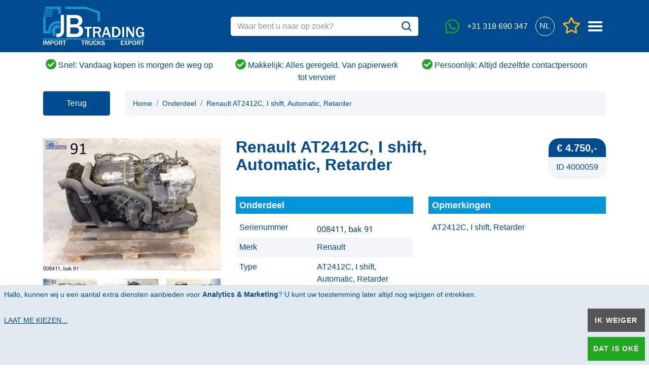

--- FILE ---
content_type: text/html; charset=UTF-8
request_url: https://jbtrading.com/nl/onderdeel/renault-at2412c--i-shift--automatic--retarder-4000059
body_size: 12669
content:
<!doctype html>
<html lang="nl">
<head>
    <meta charset="utf-8">
    <meta http-equiv="X-UA-Compatible" content="IE=edge;chrome=1" />
    <meta name="viewport" content="width=device-width, initial-scale=1, minimum-scale=1.0">
    <link rel="apple-touch-icon" sizes="180x180" href="/build/images/apple-touch-icon.c0d05f57.png">
<link rel="icon" type="image/png" sizes="32x32" href="/build/images/favicon-32x32.11c2ae71.png">
<link rel="icon" type="image/png" sizes="16x16" href="/build/images/favicon-16x16.bafaef9c.png">
<link rel="mask-icon" href="/build/images/safari-pinned-tab.73b8018e.svg" color="#5bbad5">
<meta name="msapplication-TileColor" content="#ffffff">
<meta name="theme-color" content="#ffffff">    <title>Renault AT2412C, I shift, Automatic, Retarder | JB Trading gebruikte trucks</title>

    <meta name="description" content="Tweedehands: Renault AT2412C, I shift, Automatic, Retarder  te koop bij JB Trading voor € 4.750,-
. Bekijk nu →">
    <meta name="author" content="JB Trading">
    <meta name="google" content="notranslate">
    <meta name="facebook-domain-verification" content="nn4qcygdgzj2628d439se658j9zf2a" />
            <meta name="robots" content="noarchive">
    <meta property="og:title" content="Renault AT2412C, I shift, Automatic, Retarder | JB Trading" />
<meta property="og:type" content="article" />
<meta property="og:url" content="https://jbtrading.com/nl/onderdeel/renault-at2412c--i-shift--automatic--retarder-4000059" />
<meta property="og:site_name" content="JB Trading" />
<meta property="og:description" content="Tweedehands: Renault AT2412C, I shift, Automatic, Retarder  te koop bij JB Trading voor € 4.750,-
. Bekijk nu →" />
<meta property="og:image" content="https://jbtrading.com/image/hexon/49776/-WebSite_4000059_14884130-1.jpg?w=1200&amp;h=630&amp;fit=crop" />
<meta property="og:image:alt" content="Renault AT2412C, I shift, Automatic, Retarder" />
<meta property="og:image:height" content="630" />
<meta property="og:image:width" content="1200" />
<meta property="twitter:card" content="summary_large_image" />
<meta property="twitter:site" content="@jbtradingbv" />
<meta property="twitter:creator" content="@jbtradingbv" />
<meta property="og:locale" content="nl_NL" />
<meta property="og:publish_date" content="September 29, 2022 11:00">

    <link rel="preload" as="font" type="font/woff2" crossorigin href="/build/fonts/fa-regular-400.1008b522.woff2">
    <link rel="preload" as="font" type="font/woff2" crossorigin href="/build/fonts/fa-solid-900.3ceb50e7.woff2">
    <link rel="preload" as="font" type="font/woff2" crossorigin href="/build/fonts/fa-brands-400.c967a94c.woff2">
    <link rel="preconnect" href="https://www.googletagmanager.com" crossorigin>

    
    <script type="application/ld+json">
    {
        "@context": "http://schema.org",
        "@type": "WebPage",
        "name": "",
        "url" : "https://jbtrading.com/nl/onderdeel/renault-at2412c--i-shift--automatic--retarder-4000059",
        "description": "",
        "inLanguage": "nl",
        "primaryImageOfPage": "https://jbtrading.com/image/hexon/49776/-WebSite_4000059_14884130-1.jpg?w=1200&h=630&fit=crop&v1",
        "mainContentOfPage": "",
        "breadcrumb": "Home > Onderdeel> Renault AT2412C, I shift, Automatic, Retarder",
        "dateModified": "2024-03-25"
    }
</script>
    
<script type="application/ld+json">
    {
        "@context":"http://schema.org",
        "@type": "Vehicle",
        "name":"Renault AT2412C, I shift, Automatic, Retarder",
        "image":"https://jbtrading.com/image/hexon/49776/-WebSite_4000059_14884130-1.jpg?w=760&h=600&fit=crop",
        "vehicleIdentificationNumber":"",
        "numberOfAxles":"0",
        "mileageFromOdometer":" SMI",
        "fuelType":"",
        "brand":  "Renault",
        "vehicleTransmission":"",
        "offers": {
            "@type": "Offer",
            "availability": "https://schema.org/InStock",
            "price": "4750",
            "priceCurrency": "EUR"
        }
        
    }
</script>


    <link rel="stylesheet" href="/build/15.59a2245c.css"><link rel="stylesheet" href="/build/app.4d1ce6d4.css">                                        <link rel="alternate" hreflang="en"
                          href="https://jbtrading.com/en/part/renault-at2412c--i-shift--automatic--retarder-4000059">
                                                        <link rel="alternate" hreflang="de"
                          href="https://jbtrading.com/de/teil/renault-at2412c--i-shift--automatic--retarder-4000059">
                                                        <link rel="alternate" hreflang="fr"
                          href="https://jbtrading.com/fr/piece/renault-at2412c--i-shift--automatic--retarder-4000059">
                                                        <link rel="alternate" hreflang="es"
                          href="https://jbtrading.com/es/repuestos/renault-at2412c--i-shift--automatic--retarder-4000059">
                                                        <link rel="alternate" hreflang="nl"
                          href="https://jbtrading.com/nl/onderdeel/renault-at2412c--i-shift--automatic--retarder-4000059">
                        <link rel="canonical" href="https://jbtrading.com/nl/onderdeel/renault-at2412c--i-shift--automatic--retarder-4000059" ><!-- Google Tag Manager -->
<script data-name="google-tag-manager">(function(w,d,s,l,i){w[l]=w[l]||[];w[l].push({'gtm.start':
            new Date().getTime(),event:'gtm.js'});var f=d.getElementsByTagName(s)[0],
        j=d.createElement(s),dl=l!='dataLayer'?'&l='+l:'';j.async=true;j.src=
        'https://www.googletagmanager.com/gtm.js?id='+i+dl+ '&gtm_auth=qfmGaT_pLVFd9-PqGfVJjw&gtm_preview=env-2&gtm_cookies_win=x';f.parentNode.insertBefore(j,f);
    })(window,document,'script','dataLayer','GTM-WXJDCS7');</script>
<!-- End Google Tag Manager --></head>

<body>
    <!-- Google Tag Manager (noscript) -->
<noscript><iframe data-name="google-tag-manager" src="https://www.googletagmanager.com/ns.html?id=GTM-WXJDCS7&gtm_auth=qfmGaT_pLVFd9-PqGfVJjw&gtm_preview=env-2&gtm_cookies_win=x"
                  height="0" width="0" style="display:none;visibility:hidden"></iframe></noscript>
<!-- End Google Tag Manager (noscript) -->
                        
<script type='application/ld+json'>
    {
        "@context": "http://www.schema.org",
        "@type": "Organization",
        "name": "JB Trading b.v.",
        "url": "https://jbtrading.com",
        "logo": "https://jbtrading.com/build/images/favicon-196x196.png",
        "image": "https://jbtrading.com/build/images/favicon-196x196.png",
        "description": "",
        "address": {
            "@type": "PostalAddress",
            "streetAddress": "Marconistraat 22",
            "addressLocality": "Ede",
            "postalCode": "6716 AK",
            "addressCountry": "Nederland"
        },
        "contactPoint" : [
            { "@type" : "ContactPoint",
              "telephone" : "+31 318 690 347",
              "contactType" : "Sales",
              "areaServed" : "nl",
              "hoursAvailable":  [                
                  {
                      "@type": "OpeningHoursSpecification",
                      "dayOfWeek": "http://schema.org/Monday",
                      "opens": "08:00:00"
                        ,"closes": "17:00:00"
                      
                  }
                                ,
                  {
                      "@type": "OpeningHoursSpecification",
                      "dayOfWeek": "http://schema.org/Tuesday",
                      "opens": "08:00:00"
                        ,"closes": "17:00:00"
                      
                  }
                                ,
                  {
                      "@type": "OpeningHoursSpecification",
                      "dayOfWeek": "http://schema.org/Wednesday",
                      "opens": "08:00:00"
                        ,"closes": "17:00:00"
                      
                  }
                                ,
                  {
                      "@type": "OpeningHoursSpecification",
                      "dayOfWeek": "http://schema.org/Thursday",
                      "opens": "08:00:00"
                        ,"closes": "17:00:00"
                      
                  }
                                ,
                  {
                      "@type": "OpeningHoursSpecification",
                      "dayOfWeek": "http://schema.org/Friday",
                      "opens": "08:00:00"
                        ,"closes": "17:00:00"
                      
                  }
                                ,
                  {
                      "@type": "OpeningHoursSpecification",
                      "dayOfWeek": "http://schema.org/Saturday",
                      "opens": "08:30:00"
                        ,"closes": "12:00:00"
                      
                  }
                                
              ]
            }
        ]
    }
</script>            
    
    <div class="modal" tabindex="-1" role="dialog" id="WhatsappUs" data-gtm-label="WhatsappUs">
    <div class="modal-dialog modal-dialog-centered modal-lg" role="document">
        <div class="modal-content">

            <div class="modal-header bg-primary text-white">
                <h5 class="h3 modal-title">Whatsapp met ons</h5>
                <button type="button" class="close text-white" data-dismiss="modal" aria-label="Close">
                    <i class="fas fa-times"></i>
                </button>
            </div>

            <div class="modal-body">
                            
        <div class="d-flex flex-column align-items-center">
            <div class="d-flex flex-column">
                    
                    <div class="my-0_5 position-relative border border-white border-radius-20 overflow-hidden bg-light p-1">
                        <div class="d-flex align-items-center">
                            <div class="mr-1">
                                <picture>
                                    <source srcset="/image/team/thijs.png?w=75&h=75&fit=crop&fm=webp" type="image/webp">
                                    <img src="/image/team/thijs.png?w=75&h=75&fit=crop" alt="Thijs van Schuppen" class="img-fluid rounded-circle">
                                </picture>
                            </div>
                            <div>
                                <div class="font-weight-bold">Thijs van Schuppen</div>
                                <div class="text-nowrap"><i class="fab fa-whatsapp fa-fw"></i> +31 85 0775 107</div>
                                                                    <div class="d-flex mt-0_5">
                                                                                    <div class="mr-1">
                                                <img src="/build/images/es.c48b69e1.svg" alt="es" class="img-fluid">
                                            </div>
                                                                                    <div class="mr-1">
                                                <img src="/build/images/nl.c691a47f.svg" alt="nl" class="img-fluid">
                                            </div>
                                                                                    <div class="mr-1">
                                                <img src="/build/images/en.92c85390.svg" alt="en" class="img-fluid">
                                            </div>
                                                                                    <div class="mr-1">
                                                <img src="/build/images/de.9f4af5e9.svg" alt="de" class="img-fluid">
                                            </div>
                                                                            </div>
                                                            </div>
                        </div>
                        <a href="https://api.whatsapp.com/send?phone=31850775107&amp;text=Ik%20heb%20interesse%20in%20de%20Renault%20AT2412C,%20I%20shift,%20Automatic,%20Retarder:%20https://jbtrading.com/nl/onderdeel/renault-at2412c--i-shift--automatic--retarder-4000059"
                           class="stretched-link whatsapp-link"
                           title="Whatsapp">
                            <span class="sr-only">+31 85 0775 107</span>
                        </a>
                    </div>
                                    
                    <div class="my-0_5 position-relative border border-white border-radius-20 overflow-hidden bg-light p-1">
                        <div class="d-flex align-items-center">
                            <div class="mr-1">
                                <picture>
                                    <source srcset="/image/team/henry.png?w=75&h=75&fit=crop&fm=webp" type="image/webp">
                                    <img src="/image/team/henry.png?w=75&h=75&fit=crop" alt="Henry Berkhof" class="img-fluid rounded-circle">
                                </picture>
                            </div>
                            <div>
                                <div class="font-weight-bold">Henry Berkhof</div>
                                <div class="text-nowrap"><i class="fab fa-whatsapp fa-fw"></i> +31 85 077 5106</div>
                                                                    <div class="d-flex mt-0_5">
                                                                                    <div class="mr-1">
                                                <img src="/build/images/nl.c691a47f.svg" alt="nl" class="img-fluid">
                                            </div>
                                                                                    <div class="mr-1">
                                                <img src="/build/images/en.92c85390.svg" alt="en" class="img-fluid">
                                            </div>
                                                                                    <div class="mr-1">
                                                <img src="/build/images/de.9f4af5e9.svg" alt="de" class="img-fluid">
                                            </div>
                                                                            </div>
                                                            </div>
                        </div>
                        <a href="https://api.whatsapp.com/send?phone=31850775106&amp;text=Ik%20heb%20interesse%20in%20de%20Renault%20AT2412C,%20I%20shift,%20Automatic,%20Retarder:%20https://jbtrading.com/nl/onderdeel/renault-at2412c--i-shift--automatic--retarder-4000059"
                           class="stretched-link whatsapp-link"
                           title="Whatsapp">
                            <span class="sr-only">+31 85 077 5106</span>
                        </a>
                    </div>
                                    
                    <div class="my-0_5 position-relative border border-white border-radius-20 overflow-hidden bg-light p-1">
                        <div class="d-flex align-items-center">
                            <div class="mr-1">
                                <picture>
                                    <source srcset="/image/team/fred.png?w=75&h=75&fit=crop&fm=webp" type="image/webp">
                                    <img src="/image/team/fred.png?w=75&h=75&fit=crop" alt="Freddie van de Wetering" class="img-fluid rounded-circle">
                                </picture>
                            </div>
                            <div>
                                <div class="font-weight-bold">Freddie van de Wetering</div>
                                <div class="text-nowrap"><i class="fab fa-whatsapp fa-fw"></i> +31 85 0775 105</div>
                                                                    <div class="d-flex mt-0_5">
                                                                                    <div class="mr-1">
                                                <img src="/build/images/fr.d6186e00.svg" alt="fr" class="img-fluid">
                                            </div>
                                                                                    <div class="mr-1">
                                                <img src="/build/images/nl.c691a47f.svg" alt="nl" class="img-fluid">
                                            </div>
                                                                                    <div class="mr-1">
                                                <img src="/build/images/en.92c85390.svg" alt="en" class="img-fluid">
                                            </div>
                                                                                    <div class="mr-1">
                                                <img src="/build/images/de.9f4af5e9.svg" alt="de" class="img-fluid">
                                            </div>
                                                                            </div>
                                                            </div>
                        </div>
                        <a href="https://api.whatsapp.com/send?phone=31850775105&amp;text=Ik%20heb%20interesse%20in%20de%20Renault%20AT2412C,%20I%20shift,%20Automatic,%20Retarder:%20https://jbtrading.com/nl/onderdeel/renault-at2412c--i-shift--automatic--retarder-4000059"
                           class="stretched-link whatsapp-link"
                           title="Whatsapp">
                            <span class="sr-only">+31 85 0775 105</span>
                        </a>
                    </div>
                

                            </div>
        </div>
    
            </div>
        </div>
    </div>
</div>
<nav class="navbar navbar-dark bg-primary fixed-top d-print-none px-0 py-0_5 notranslate">
    <div class="container">
        <div class="flex-even order-1">
            <a class="navbar-brand" href="/nl">
                <img src="/build/images/jb-logo-eu-diap-svg.b500e046.svg" alt="JB Trading" class="img-fluid" width="200" height="77" loading="lazy">
            </a>
        </div>
        <div class="flex-md-even w-100 w-md-auto order-last order-md-2 d-flex align-items-center py-0_5">
            <form class="w-100" id="quicksearch-form">
                <div class="input-group">
                    <input type="text" id="quicksearch" class="form-control border-white" placeholder="Waar bent u naar op zoek?">
                    <div class="input-group-append">
                        <button class="btn bg-white js-quicksearch"
                                data-search-location="/nl/voorraad">
                            <img src="/build/images/search.c676a839.svg" alt="Zoeken" class="img-fluid" width="20" height="20" loading="lazy">
                        </button>
                    </div>
                </div>
            </form>
        </div>
        <div class="flex-even order-2 oder-md-last d-flex align-items-center justify-content-end">
                <a class="text-white d-flex align-items-center mx-0_5 no-deco"
                   href="#"
                   title="whatsapp"
                   data-toggle="modal"
                   data-target="#WhatsappUs"
                   >
                    <i class="fab fa-whatsapp fa-2x text-success"></i>
                    <span class="sr-only">whatsapp</span>
                </a>
                                    <a class="text-white d-flex align-items-center mx-0_5 no-deco" href="tel:+31 318 690 347" title="Telefoonnummer">
                            <span class="d-none d-xl-block">+31 318 690 347</span>
                        </a>
                    <ul class="nav">
                <li class="nav-item dropdown">
                    <a class="nav-link p-0_5 dropdown-toggle text-white text-center" data-toggle="dropdown" href="#" role="button" aria-haspopup="true" aria-expanded="false">
                        <span class="flag d-block border border-white rounded-circle p-0_5 text-center">NL</span>
                    </a>
                    <div class="dropdown-menu bg-primary text-white w-auto p-1" style="min-width:auto;">
<a class="dropdown-item p-1 text-white bg-hover-transparent" href="/nl/onderdeel/renault-at2412c--i-shift--automatic--retarder-4000059">
                                <span class="flag d-block border border-white rounded-circle p-0_5 text-center">NL</span>
                            </a>
                        <a class="dropdown-item p-1 text-white bg-hover-transparent" href="/en/part/renault-at2412c--i-shift--automatic--retarder-4000059">
                                <span class="flag d-block border border-white rounded-circle p-0_5 text-center">EN</span>
                            </a>
                        <a class="dropdown-item p-1 text-white bg-hover-transparent" href="/de/teil/renault-at2412c--i-shift--automatic--retarder-4000059">
                                <span class="flag d-block border border-white rounded-circle p-0_5 text-center">DE</span>
                            </a>
                        <a class="dropdown-item p-1 text-white bg-hover-transparent" href="/fr/piece/renault-at2412c--i-shift--automatic--retarder-4000059">
                                <span class="flag d-block border border-white rounded-circle p-0_5 text-center">FR</span>
                            </a>
                        <a class="dropdown-item p-1 text-white bg-hover-transparent" href="/es/repuestos/renault-at2412c--i-shift--automatic--retarder-4000059">
                                <span class="flag d-block border border-white rounded-circle p-0_5 text-center">ES</span>
                            </a>
                        </div>
                </li>
            </ul>

            <a href="/nl/favorieten" class="wishlist-header text-white text-center position-relative mx-0_5" title="Favorieten">                    <i class="far fa-star fa-2x text-warning"></i>
                <span class="sr-only">"Favorieten</span>
                <span class="position-absolute badge d-none" style="top:8px;right:11px;">0</span>
            </a>

            <a class="navbar-toggler p-0_5 text-white border-0"
               href="#"
               data-toggle="offcanvas"
               role="button"
               data-target="#navbarMain"
               aria-controls="navbarMain" aria-expanded="false" aria-label="Menu">
                <span class="sr-only">Menu</span>
                <span class="icon-bar"></span>
                <span class="icon-bar"></span>
                <span class="icon-bar"></span>
            </a>

                        <div id="navbarMain" class="bg-primary ml-auto navbar-collapse offcanvas-collapse">
                                    <a class="d-block bg-hover-secondary p-1 text-white border-bottom border-white" href="/nl">Home</a>
                                    <a class="d-block bg-hover-secondary p-1 text-white border-bottom border-white" href="/nl/voorraad">Voorraad</a>
                                    <a class="d-block bg-hover-secondary p-1 text-white border-bottom border-white" href="/nl/contact">Contact</a>
                                    <a class="d-block bg-hover-secondary p-1 text-white border-bottom border-white" href="/nl/vacatures">Vacatures</a>
                                    <a class="d-block bg-hover-secondary p-1 text-white border-bottom border-white" href="/nl/over-ons">Over ons</a>
                                    <a class="d-block bg-hover-secondary p-1 text-white border-bottom border-white" href="/nl/ons-team">Ons team</a>
                                    <a class="d-block bg-hover-secondary p-1 text-white border-bottom border-white" href="https://tourmkr.com/F1kUv4b4lw/33805405p&amp;200.60h&amp;89.56t">Binnen kijken</a>
                            </div>
                    </div>
    </div>
</nav>

<div class="d-print-none py-1 notranslate d-none d-md-block">
    <div class="container">
        <div id="carouselQuotes" class="carousel slide equal-height-carousel" data-ride="carousel" data-interval="3000">
            <div class="carousel-inner d-md-flex mx-md-n1">
                    <div class="carousel-item d-md-block col-md-4 mr-md-0 float-md-none text-center active">
                        <i class="fas fa-check-circle fa-lg text-success"></i> Snel: Vandaag kopen is morgen de weg op
                    </div>
                                    <div class="carousel-item d-md-block col-md-4 mr-md-0 float-md-none text-center ">
                        <i class="fas fa-check-circle fa-lg text-success"></i> Makkelijk: Alles geregeld. Van papierwerk tot vervoer
                    </div>
                                    <div class="carousel-item d-md-block col-md-4 mr-md-0 float-md-none text-center ">
                        <i class="fas fa-check-circle fa-lg text-success"></i> Persoonlijk: Altijd dezelfde contactpersoon
                    </div>
                </div>
        </div>
    </div>
</div>
    
        <div class="container d-print-none">
    <div class="d-flex">
        <div class="mr-2 ">
            <button class="historyBtn btn btn-primary h-100 justify-content-center px-3 mt-1 mt-md-0">
                <span class="d-flex h-100 align-items-center">Terug</span>
            </button>
        </div>
        <div class="bg-light flex-even border-radius px-1 d-none d-md-block">
            <nav aria-label="breadcrumb" class="d-flex text-primary">
                <ol class="breadcrumb bg-transparent pl-0 mb-0">
                    <li class="breadcrumb-item">
                        <a href="/nl"><small>Home</small></a>
                    </li>

                        <li class="breadcrumb-item" >
                            <a href="/nl/onderdeel">
                                <small>Onderdeel</small>
                            </a>
                        </li>
                                            <li class="breadcrumb-item"  aria-current="page" >
                            <a href="/nl/onderdeel/renault-at2412c--i-shift--automatic--retarder-4000059">
                                <small>Renault AT2412C, I shift, Automatic, Retarder</small>
                            </a>
                        </li>
                    </ol>
            </nav>
        </div><div class="ml-2 d-none d-idesk-show">
            <button class="btn btn-primary h-100 justify-content-center px-3" onclick="history.back(-1)">
                <span class="d-flex h-100 align-items-center">Terug</span>
            </button>
        </div>
    </div>
</div>
        
    <div class="modal" tabindex="-1" role="dialog" id="WhatsappUs" data-gtm-label="WhatsappUs">
    <div class="modal-dialog modal-dialog-centered modal-lg" role="document">
        <div class="modal-content">

            <div class="modal-header bg-primary text-white">
                <h5 class="h3 modal-title">Whatsapp met ons</h5>
                <button type="button" class="close text-white" data-dismiss="modal" aria-label="Close">
                    <i class="fas fa-times"></i>
                </button>
            </div>

            <div class="modal-body">
                            
        <div class="d-flex flex-column align-items-center">
            <div class="d-flex flex-column">
                    
                    <div class="my-0_5 position-relative border border-white border-radius-20 overflow-hidden bg-light p-1">
                        <div class="d-flex align-items-center">
                            <div class="mr-1">
                                <picture>
                                    <source srcset="/image/team/thijs.png?w=75&h=75&fit=crop&fm=webp" type="image/webp">
                                    <img src="/image/team/thijs.png?w=75&h=75&fit=crop" alt="Thijs van Schuppen" class="img-fluid rounded-circle">
                                </picture>
                            </div>
                            <div>
                                <div class="font-weight-bold">Thijs van Schuppen</div>
                                <div class="text-nowrap"><i class="fab fa-whatsapp fa-fw"></i> +31 85 0775 107</div>
                                                                    <div class="d-flex mt-0_5">
                                                                                    <div class="mr-1">
                                                <img src="/build/images/es.c48b69e1.svg" alt="es" class="img-fluid">
                                            </div>
                                                                                    <div class="mr-1">
                                                <img src="/build/images/nl.c691a47f.svg" alt="nl" class="img-fluid">
                                            </div>
                                                                                    <div class="mr-1">
                                                <img src="/build/images/en.92c85390.svg" alt="en" class="img-fluid">
                                            </div>
                                                                                    <div class="mr-1">
                                                <img src="/build/images/de.9f4af5e9.svg" alt="de" class="img-fluid">
                                            </div>
                                                                            </div>
                                                            </div>
                        </div>
                        <a href="https://api.whatsapp.com/send?phone=31850775107&amp;text=Ik%20heb%20interesse%20in%20de%20Renault%20AT2412C,%20I%20shift,%20Automatic,%20Retarder:%20https://jbtrading.com/nl/onderdeel/renault-at2412c--i-shift--automatic--retarder-4000059"
                           class="stretched-link whatsapp-link"
                           title="Whatsapp">
                            <span class="sr-only">+31 85 0775 107</span>
                        </a>
                    </div>
                                    
                    <div class="my-0_5 position-relative border border-white border-radius-20 overflow-hidden bg-light p-1">
                        <div class="d-flex align-items-center">
                            <div class="mr-1">
                                <picture>
                                    <source srcset="/image/team/henry.png?w=75&h=75&fit=crop&fm=webp" type="image/webp">
                                    <img src="/image/team/henry.png?w=75&h=75&fit=crop" alt="Henry Berkhof" class="img-fluid rounded-circle">
                                </picture>
                            </div>
                            <div>
                                <div class="font-weight-bold">Henry Berkhof</div>
                                <div class="text-nowrap"><i class="fab fa-whatsapp fa-fw"></i> +31 85 077 5106</div>
                                                                    <div class="d-flex mt-0_5">
                                                                                    <div class="mr-1">
                                                <img src="/build/images/nl.c691a47f.svg" alt="nl" class="img-fluid">
                                            </div>
                                                                                    <div class="mr-1">
                                                <img src="/build/images/en.92c85390.svg" alt="en" class="img-fluid">
                                            </div>
                                                                                    <div class="mr-1">
                                                <img src="/build/images/de.9f4af5e9.svg" alt="de" class="img-fluid">
                                            </div>
                                                                            </div>
                                                            </div>
                        </div>
                        <a href="https://api.whatsapp.com/send?phone=31850775106&amp;text=Ik%20heb%20interesse%20in%20de%20Renault%20AT2412C,%20I%20shift,%20Automatic,%20Retarder:%20https://jbtrading.com/nl/onderdeel/renault-at2412c--i-shift--automatic--retarder-4000059"
                           class="stretched-link whatsapp-link"
                           title="Whatsapp">
                            <span class="sr-only">+31 85 077 5106</span>
                        </a>
                    </div>
                                    
                    <div class="my-0_5 position-relative border border-white border-radius-20 overflow-hidden bg-light p-1">
                        <div class="d-flex align-items-center">
                            <div class="mr-1">
                                <picture>
                                    <source srcset="/image/team/fred.png?w=75&h=75&fit=crop&fm=webp" type="image/webp">
                                    <img src="/image/team/fred.png?w=75&h=75&fit=crop" alt="Freddie van de Wetering" class="img-fluid rounded-circle">
                                </picture>
                            </div>
                            <div>
                                <div class="font-weight-bold">Freddie van de Wetering</div>
                                <div class="text-nowrap"><i class="fab fa-whatsapp fa-fw"></i> +31 85 0775 105</div>
                                                                    <div class="d-flex mt-0_5">
                                                                                    <div class="mr-1">
                                                <img src="/build/images/fr.d6186e00.svg" alt="fr" class="img-fluid">
                                            </div>
                                                                                    <div class="mr-1">
                                                <img src="/build/images/nl.c691a47f.svg" alt="nl" class="img-fluid">
                                            </div>
                                                                                    <div class="mr-1">
                                                <img src="/build/images/en.92c85390.svg" alt="en" class="img-fluid">
                                            </div>
                                                                                    <div class="mr-1">
                                                <img src="/build/images/de.9f4af5e9.svg" alt="de" class="img-fluid">
                                            </div>
                                                                            </div>
                                                            </div>
                        </div>
                        <a href="https://api.whatsapp.com/send?phone=31850775105&amp;text=Ik%20heb%20interesse%20in%20de%20Renault%20AT2412C,%20I%20shift,%20Automatic,%20Retarder:%20https://jbtrading.com/nl/onderdeel/renault-at2412c--i-shift--automatic--retarder-4000059"
                           class="stretched-link whatsapp-link"
                           title="Whatsapp">
                            <span class="sr-only">+31 85 0775 105</span>
                        </a>
                    </div>
                

                            </div>
        </div>
    
            </div>
        </div>
    </div>
</div>
    
    <div class="modal" tabindex="-1" role="dialog" id="infoForm" data-gtm-label="infoForm">
    <div class="modal-dialog modal-dialog-centered modal-lg" role="document">
        <div class="modal-content">

            <div class="modal-header bg-primary text-white">
                <h5 class="h3 modal-title">Ik heb een vraag over de Renault AT2412C, I shift, Automatic, Retarder</h5>
                <button type="button" class="close text-white" data-dismiss="modal" aria-label="Close">
                    <i class="fas fa-times"></i>
                </button>
            </div>

            <div class="modal-body">
                        <div class="container-fluid p-0">
    <form name="contact_request" method="post" action="/contact/save?_locale=nl" class="ajaxform position-relative p-0_5 needs-validation" id="contactForm" data-gtm-label="contactForm" novalidate="novalidate">

    <div class="alert-success w-100 h-100 position-absolute z-10 text-primary" style="display:none;">
        <div class="d-flex flex-column justify-content-center w-100 h-100 p-5">
            <p class="h1">
                Uw vraag is verstuurd
            </p>
            <p>
                Wij nemen op korte termijn contact met u op.
            </p>
            <div class="message"></div>
        </div>
    </div>

    <div class="row">
        <div class="col-12">
            <div class="alert alert-danger fail-message" style="display:none;">
                Er ging iets mis met het versturen. Probeer het opnieuw, of neem contact met ons op.
                <div class="message"></div>
            </div>
        </div>
    </div>

    <div class="row">
        <div class="col">
            <div class="form-row">
                <div class="form-group col-md-6">
                    <label for="contact_request_name" class="no-pointer-events">Naam</label>
                    <input type="text" id="contact_request_name" name="contact_request[name]" required="required" class="form-control form-control" />
                    <div class="invalid-feedback text-dark">
                        <div class="d-flex align-items-center">
                            <svg xmlns='http://www.w3.org/2000/svg' viewBox='0 0 12 12' width='30' height='30' fill='none' stroke='#F1B522'><circle cx='6' cy='6' r='4.5'/><path stroke-linejoin='round' d='M5.8 3.6h.4L6 6.5z'/><circle cx='6' cy='8.2' r='.6' fill='#F1B522' stroke='none'/></svg>
                            <span class="ml-0_5">
                                Deze waarde mag niet leeg zijn.
                            </span>
                        </div>
                    </div>
                </div>
                <div class="form-group col-md-6">
                    <label for="contact_request_company" class="no-pointer-events">Bedrijf</label>
                    <input type="text" id="contact_request_company" name="contact_request[company]" class="form-control form-control" />
                </div>
            </div>
            <div class="form-row">
                <div class="form-group col-md-6">
                    <label for="contact_request_email" class="no-pointer-events">E-mailadres</label>
                    <input type="text" id="contact_request_email" name="contact_request[email]" required="required" class="form-control form-control" />
                    <div class="invalid-feedback text-dark">
                        <div class="d-flex align-items-center">
                            <svg xmlns='http://www.w3.org/2000/svg' viewBox='0 0 12 12' width='30' height='30' fill='none' stroke='#F1B522'><circle cx='6' cy='6' r='4.5'/><path stroke-linejoin='round' d='M5.8 3.6h.4L6 6.5z'/><circle cx='6' cy='8.2' r='.6' fill='#F1B522' stroke='none'/></svg>
                            <span class="ml-0_5">
                                Vul een geldig e-mailadres in.
                            </span>
                        </div>
                    </div>
                </div>

                <div class="form-group col-md-6">
                    <label for="contact_request_phoneNumber" class="no-pointer-events">Telefoon</label>
                    <input type="text" id="contact_request_phoneNumber" name="contact_request[phoneNumber]" required="required" class="form-control form-control" />
                    <div class="invalid-feedback text-dark">
                        <div class="d-flex align-items-center">
                            <svg xmlns='http://www.w3.org/2000/svg' viewBox='0 0 12 12' width='30' height='30' fill='none' stroke='#F1B522'><circle cx='6' cy='6' r='4.5'/><path stroke-linejoin='round' d='M5.8 3.6h.4L6 6.5z'/><circle cx='6' cy='8.2' r='.6' fill='#F1B522' stroke='none'/></svg>
                            <span class="ml-0_5">
                                Vul een geldig telefoonnummer in.
                            </span>
                        </div>
                    </div>
                </div>
            </div>
        </div>

        <div class="col col-12">
            <div class="form-group">
                <label for="contact_request_message" class="no-pointer-events">Bericht</label>
                <textarea id="contact_request_message" name="contact_request[message]" required="required" class="form-control form-control" rows="6"></textarea>
                <div class="invalid-feedback text-dark">
                    <div class="d-flex align-items-center">
                        <svg xmlns='http://www.w3.org/2000/svg' viewBox='0 0 12 12' width='30' height='30' fill='none' stroke='#F1B522'><circle cx='6' cy='6' r='4.5'/><path stroke-linejoin='round' d='M5.8 3.6h.4L6 6.5z'/><circle cx='6' cy='8.2' r='.6' fill='#F1B522' stroke='none'/></svg>
                        <span class="ml-0_5">
                                Deze waarde mag niet leeg zijn.
                            </span>
                    </div>
                </div>
            </div>
        </div>
    </div>

    <div class="row">
        <div class="col-12">
            <div class="form-group form-check">
                <input  type="checkbox" id="contact_request_privacy"
                        name="contact_request[privacy]" required="required" class="form-check-input"
                        value="1">
                <label class="form-check-label required" for="contact_request_privacy">
                    Ik ga akkoord met het <a href="/nl/privacy-statement-jb-trading" target="_blank"><u>privacybeleid</u></a>.
                </label>
            </div>
            <div class="text-right">
                <button type="submit" id="offer_save" name="offer[save]" class="js-submit btn btn-primary">
                    Verstuur
                </button>
            </div></div>
    </div>

<input type="hidden" id="contact_request_source" name="contact_request[source]" value="https://jbtrading.com/nl/onderdeel/renault-at2412c--i-shift--automatic--retarder-4000059" />

<input type="hidden" id="contact_request__token" name="contact_request[_token]" value="7a9.Ah5djkNS2ZT5anXzQJjQB2be9dDpdMvAQveqXO45HDI.TGgz9w5ntPHIRx6ALPfmUjbvmuffE7OLCIfSCaZPWEpDfT7kLzabpbYBHg" /></form>

</div>
    
            </div>
        </div>
    </div>
</div>
    
    <div class="modal" tabindex="-1" role="dialog" id="modelVideo" data-gtm-label="modelvideo">
    <div class="modal-dialog modal-dialog-centered modal-xl" role="document">
        <div class="modal-content">

            <div class="modal-header bg-primary text-white">
                <h5 class="h3 modal-title">Renault AT2412C, I shift, Automatic, Retarder</h5>
                <button type="button" class="close text-white" data-dismiss="modal" aria-label="Close">
                    <i class="fas fa-times"></i>
                </button>
            </div>

            <div class="modal-body">
                        <div class="embed-responsive embed-responsive-16by9">
    <iframe src="" allow="autoplay; fullscreen" allowfullscreen></iframe>
</div>    
            </div>
        </div>
    </div>
</div>
                                                                    
    <div class="container position-relative spacing-between-blocks d-print-table w-print-100">
        <div class="d-md-none d-print-none pb-2">
            <h1>Renault AT2412C, I shift, Automatic, Retarder</h1>
                                        <div class="text-secondary">
                    
                </div>
                        <div class="bg-light p-0_5 mt-0_5 border-radius">
                <div class="row">
                    <div class="col-6 h3 m-0">
                        € 4.750,-
                    </div>
                    <div class="col-6 text-right">
                        ID 4000059
                    </div>
                </div>
            </div>
        </div>
        <div class="row d-print-table-row w-print-100">
            <div class="col-md-4 d-print-table-cell w-print-50">
                    <div class="col-12 p-0_5 d-none d-print-block border-print border-radius-20 pb-4 text-center">
                        <div class="font-weight-bold">JB Trading b.v.</div>
                        <div>Marconistraat 22</div>
                        <div>6716 AK Ede Nederland</div>
                        <div>
                            <i class="fas fa-globe"></i> https://jbtrading.com
                        </div>
                        <div>
                            <i class="fas fa-phone-alt"></i> +31 318 690 347
                        </div>
                    </div>
                <div class="d-none d-print-block pb-1"></div>
                <div class="carousel slide" id="thumbCarousel" data-interval="false" data-ride="">
                    <!-- Carousel items -->
                    <div class="carousel-inner image-wrapper">
                        <div class="carousel-item active " data-slide-number="0" style="--aspect-ratio:735/551;">
                            <a href="/image/hexon/49776/-WebSite_4000059_14884130-1.jpg"
                               data-fancybox="gallery" data-id="carousel-selector-0">
                                <picture class="">
                                    <source srcset="/image/hexon/49776/-WebSite_4000059_14884130-1.jpg?w=508&h=381&fit=crop&v1&fm=webp"
                                            media="(min-width: 1700px)" type="image/webp" width="508" height="381">
                                    <source srcset="/image/hexon/49776/-WebSite_4000059_14884130-1.jpg?w=350&h=262&fit=crop&v1&fm=webp"
                                            media="(min-width: 1200px)" type="image/webp" width="350" height="262">
                                    <source srcset="/image/hexon/49776/-WebSite_4000059_14884130-1.jpg?w=290&h=217&fit=crop&v1&fm=webp"
                                            media="(min-width: 992px)" type="image/webp" width="290" height="217">
                                    <source srcset="/image/hexon/49776/-WebSite_4000059_14884130-1.jpg?w=201&h=158&fit=crop&v1&fm=webp"
                                            media="(min-width: 769px)" type="image/webp" width="201" height="158">
                                    <source srcset="/image/hexon/49776/-WebSite_4000059_14884130-1.jpg?w=735&h=551&fit=crop&v1&fm=webp"
                                            media="(min-width: 415px)" type="image/webp" width="735" height="551">
                                    <source srcset="/image/hexon/49776/-WebSite_4000059_14884130-1.jpg?w=384&h=288&fit=crop&v1&fm=webp"
                                            media="(min-width: 1px)" type="image/webp" width="384" height="288">

                                    <source srcset="/image/hexon/49776/-WebSite_4000059_14884130-1.jpg?w=508&h=381&fit=crop&v1"
                                            media="(min-width: 1700px)" type="image/jpeg" width="508" height="381">
                                    <source srcset="/image/hexon/49776/-WebSite_4000059_14884130-1.jpg?w=350&h=262&fit=crop&v1"
                                            media="(min-width: 1200px)" type="image/jpeg" width="350" height="262">
                                    <source srcset="/image/hexon/49776/-WebSite_4000059_14884130-1.jpg?w=290&h=217&fit=crop&v1"
                                            media="(min-width: 992px)" type="image/jpeg" width="290" height="271">
                                    <source srcset="/image/hexon/49776/-WebSite_4000059_14884130-1.jpg?w=201&h=158&fit=crop&v1"
                                            media="(min-width: 769px)" type="image/jpeg" width="201" height="158">
                                    <source srcset="/image/hexon/49776/-WebSite_4000059_14884130-1.jpg?w=735&h=551&fit=crop&v1"
                                            media="(min-width: 415px)" type="image/jpeg" width="735" height="551">
                                    <source srcset="/image/hexon/49776/-WebSite_4000059_14884130-1.jpg?w=384&h=288&fit=crop&v1"
                                            media="(min-width: 1px)" type="image/jpeg" width="384" height="288">

                                    <img src="/image/hexon/49776/-WebSite_4000059_14884130-1.jpg?w=735&h=551&fit=crop&v1"
                                         alt="Renault AT2412C, I shift, Automatic, Retarder" class="img-fluid"
                                         onError="this.src='/build/images/no-image.71553f86.jpg';" loading="auto">
                                </picture>
                            </a>

                        </div>
                                <div class="carousel-item" data-slide-number="1">
                                    <a href="/image/hexon/49776/-WebSite_4000059_14884130-2.jpg"
                                       data-fancybox="gallery" data-id="carousel-selector-1">
                                        <picture class="">
                                            <source srcset="/image/hexon/49776/-WebSite_4000059_14884130-2.jpg?w=508&h=381&fit=crop&v1&fm=webp"
                                                    media="(min-width: 1700px)" type="image/webp" width="508"
                                                    height="381">
                                            <source srcset="/image/hexon/49776/-WebSite_4000059_14884130-2.jpg?w=350&h=262&fit=crop&v1&fm=webp"
                                                    media="(min-width: 1200px)" type="image/webp" width="350"
                                                    height="262">
                                            <source srcset="/image/hexon/49776/-WebSite_4000059_14884130-2.jpg?w=290&h=217&fit=crop&v1&fm=webp"
                                                    media="(min-width: 992px)" type="image/webp" width="290"
                                                    height="217">
                                            <source srcset="/image/hexon/49776/-WebSite_4000059_14884130-2.jpg?w=201&h=158&fit=crop&v1&fm=webp"
                                                    media="(min-width: 769px)" type="image/webp" width="201"
                                                    height="158">
                                            <source srcset="/image/hexon/49776/-WebSite_4000059_14884130-2.jpg?w=735&h=551&fit=crop&v1&fm=webp"
                                                    media="(min-width: 415px)" type="image/webp" width="735"
                                                    height="551">
                                            <source srcset="/image/hexon/49776/-WebSite_4000059_14884130-2.jpg?w=384&h=288&fit=crop&v1&fm=webp"
                                                    media="(min-width: 1px)" type="image/webp" width="384" height="288">

                                            <source srcset="/image/hexon/49776/-WebSite_4000059_14884130-2.jpg?w=508&h=381&fit=crop&v1"
                                                    media="(min-width: 1700px)" type="image/jpeg" width="508"
                                                    height="381">
                                            <source srcset="/image/hexon/49776/-WebSite_4000059_14884130-2.jpg?w=350&h=262&fit=crop&v1"
                                                    media="(min-width: 1200px)" type="image/jpeg" width="350"
                                                    height="262">
                                            <source srcset="/image/hexon/49776/-WebSite_4000059_14884130-2.jpg?w=290&h=217&fit=crop&v1"
                                                    media="(min-width: 992px)" type="image/jpeg" width="290"
                                                    height="217">
                                            <source srcset="/image/hexon/49776/-WebSite_4000059_14884130-2.jpg?w=201&h=158&fit=crop&v1"
                                                    media="(min-width: 769px)" type="image/jpeg" width="201"
                                                    height="158">
                                            <source srcset="/image/hexon/49776/-WebSite_4000059_14884130-2.jpg?w=735&h=551&fit=crop&v1"
                                                    media="(min-width: 415px)" type="image/jpeg" width="735"
                                                    height="551">
                                            <source srcset="/image/hexon/49776/-WebSite_4000059_14884130-2.jpg?w=384&h=288&fit=crop&v1"
                                                    media="(min-width: 1px)" type="image/jpeg" width="384" height="288">

                                            <img src="/image/hexon/49776/-WebSite_4000059_14884130-2.jpg?w=735&h=551&fit=crop&v1"
                                                 alt="Renault AT2412C, I shift, Automatic, Retarder" width="735" height="551" class="img-fluid"
                                                 onError="this.src='/build/images/no-image.71553f86.jpg';"
                                                 loading="auto">
                                        </picture>
                                    </a>
                                </div>
                                                            <div class="carousel-item" data-slide-number="2">
                                    <a href="/image/hexon/49776/-WebSite_4000059_14884130-3.jpg"
                                       data-fancybox="gallery" data-id="carousel-selector-2">
                                        <picture class="">
                                            <source srcset="/image/hexon/49776/-WebSite_4000059_14884130-3.jpg?w=508&h=381&fit=crop&v1&fm=webp"
                                                    media="(min-width: 1700px)" type="image/webp" width="508"
                                                    height="381">
                                            <source srcset="/image/hexon/49776/-WebSite_4000059_14884130-3.jpg?w=350&h=262&fit=crop&v1&fm=webp"
                                                    media="(min-width: 1200px)" type="image/webp" width="350"
                                                    height="262">
                                            <source srcset="/image/hexon/49776/-WebSite_4000059_14884130-3.jpg?w=290&h=217&fit=crop&v1&fm=webp"
                                                    media="(min-width: 992px)" type="image/webp" width="290"
                                                    height="217">
                                            <source srcset="/image/hexon/49776/-WebSite_4000059_14884130-3.jpg?w=201&h=158&fit=crop&v1&fm=webp"
                                                    media="(min-width: 769px)" type="image/webp" width="201"
                                                    height="158">
                                            <source srcset="/image/hexon/49776/-WebSite_4000059_14884130-3.jpg?w=735&h=551&fit=crop&v1&fm=webp"
                                                    media="(min-width: 415px)" type="image/webp" width="735"
                                                    height="551">
                                            <source srcset="/image/hexon/49776/-WebSite_4000059_14884130-3.jpg?w=384&h=288&fit=crop&v1&fm=webp"
                                                    media="(min-width: 1px)" type="image/webp" width="384" height="288">

                                            <source srcset="/image/hexon/49776/-WebSite_4000059_14884130-3.jpg?w=508&h=381&fit=crop&v1"
                                                    media="(min-width: 1700px)" type="image/jpeg" width="508"
                                                    height="381">
                                            <source srcset="/image/hexon/49776/-WebSite_4000059_14884130-3.jpg?w=350&h=262&fit=crop&v1"
                                                    media="(min-width: 1200px)" type="image/jpeg" width="350"
                                                    height="262">
                                            <source srcset="/image/hexon/49776/-WebSite_4000059_14884130-3.jpg?w=290&h=217&fit=crop&v1"
                                                    media="(min-width: 992px)" type="image/jpeg" width="290"
                                                    height="217">
                                            <source srcset="/image/hexon/49776/-WebSite_4000059_14884130-3.jpg?w=201&h=158&fit=crop&v1"
                                                    media="(min-width: 769px)" type="image/jpeg" width="201"
                                                    height="158">
                                            <source srcset="/image/hexon/49776/-WebSite_4000059_14884130-3.jpg?w=735&h=551&fit=crop&v1"
                                                    media="(min-width: 415px)" type="image/jpeg" width="735"
                                                    height="551">
                                            <source srcset="/image/hexon/49776/-WebSite_4000059_14884130-3.jpg?w=384&h=288&fit=crop&v1"
                                                    media="(min-width: 1px)" type="image/jpeg" width="384" height="288">

                                            <img src="/image/hexon/49776/-WebSite_4000059_14884130-3.jpg?w=735&h=551&fit=crop&v1"
                                                 alt="Renault AT2412C, I shift, Automatic, Retarder" width="735" height="551" class="img-fluid"
                                                 onError="this.src='/build/images/no-image.71553f86.jpg';"
                                                 loading="auto">
                                        </picture>
                                    </a>
                                </div>
                                                            <div class="carousel-item" data-slide-number="3">
                                    <a href="/image/hexon/49776/-WebSite_4000059_14884130-4.jpg"
                                       data-fancybox="gallery" data-id="carousel-selector-3">
                                        <picture class="">
                                            <source srcset="/image/hexon/49776/-WebSite_4000059_14884130-4.jpg?w=508&h=381&fit=crop&v1&fm=webp"
                                                    media="(min-width: 1700px)" type="image/webp" width="508"
                                                    height="381">
                                            <source srcset="/image/hexon/49776/-WebSite_4000059_14884130-4.jpg?w=350&h=262&fit=crop&v1&fm=webp"
                                                    media="(min-width: 1200px)" type="image/webp" width="350"
                                                    height="262">
                                            <source srcset="/image/hexon/49776/-WebSite_4000059_14884130-4.jpg?w=290&h=217&fit=crop&v1&fm=webp"
                                                    media="(min-width: 992px)" type="image/webp" width="290"
                                                    height="217">
                                            <source srcset="/image/hexon/49776/-WebSite_4000059_14884130-4.jpg?w=201&h=158&fit=crop&v1&fm=webp"
                                                    media="(min-width: 769px)" type="image/webp" width="201"
                                                    height="158">
                                            <source srcset="/image/hexon/49776/-WebSite_4000059_14884130-4.jpg?w=735&h=551&fit=crop&v1&fm=webp"
                                                    media="(min-width: 415px)" type="image/webp" width="735"
                                                    height="551">
                                            <source srcset="/image/hexon/49776/-WebSite_4000059_14884130-4.jpg?w=384&h=288&fit=crop&v1&fm=webp"
                                                    media="(min-width: 1px)" type="image/webp" width="384" height="288">

                                            <source srcset="/image/hexon/49776/-WebSite_4000059_14884130-4.jpg?w=508&h=381&fit=crop&v1"
                                                    media="(min-width: 1700px)" type="image/jpeg" width="508"
                                                    height="381">
                                            <source srcset="/image/hexon/49776/-WebSite_4000059_14884130-4.jpg?w=350&h=262&fit=crop&v1"
                                                    media="(min-width: 1200px)" type="image/jpeg" width="350"
                                                    height="262">
                                            <source srcset="/image/hexon/49776/-WebSite_4000059_14884130-4.jpg?w=290&h=217&fit=crop&v1"
                                                    media="(min-width: 992px)" type="image/jpeg" width="290"
                                                    height="217">
                                            <source srcset="/image/hexon/49776/-WebSite_4000059_14884130-4.jpg?w=201&h=158&fit=crop&v1"
                                                    media="(min-width: 769px)" type="image/jpeg" width="201"
                                                    height="158">
                                            <source srcset="/image/hexon/49776/-WebSite_4000059_14884130-4.jpg?w=735&h=551&fit=crop&v1"
                                                    media="(min-width: 415px)" type="image/jpeg" width="735"
                                                    height="551">
                                            <source srcset="/image/hexon/49776/-WebSite_4000059_14884130-4.jpg?w=384&h=288&fit=crop&v1"
                                                    media="(min-width: 1px)" type="image/jpeg" width="384" height="288">

                                            <img src="/image/hexon/49776/-WebSite_4000059_14884130-4.jpg?w=735&h=551&fit=crop&v1"
                                                 alt="Renault AT2412C, I shift, Automatic, Retarder" width="735" height="551" class="img-fluid"
                                                 onError="this.src='/build/images/no-image.71553f86.jpg';"
                                                 loading="auto">
                                        </picture>
                                    </a>
                                </div>
                                                            <div class="carousel-item" data-slide-number="4">
                                    <a href="/image/hexon/49776/-WebSite_4000059_14884130-5.jpg"
                                       data-fancybox="gallery" data-id="carousel-selector-4">
                                        <picture class="">
                                            <source srcset="/image/hexon/49776/-WebSite_4000059_14884130-5.jpg?w=508&h=381&fit=crop&v1&fm=webp"
                                                    media="(min-width: 1700px)" type="image/webp" width="508"
                                                    height="381">
                                            <source srcset="/image/hexon/49776/-WebSite_4000059_14884130-5.jpg?w=350&h=262&fit=crop&v1&fm=webp"
                                                    media="(min-width: 1200px)" type="image/webp" width="350"
                                                    height="262">
                                            <source srcset="/image/hexon/49776/-WebSite_4000059_14884130-5.jpg?w=290&h=217&fit=crop&v1&fm=webp"
                                                    media="(min-width: 992px)" type="image/webp" width="290"
                                                    height="217">
                                            <source srcset="/image/hexon/49776/-WebSite_4000059_14884130-5.jpg?w=201&h=158&fit=crop&v1&fm=webp"
                                                    media="(min-width: 769px)" type="image/webp" width="201"
                                                    height="158">
                                            <source srcset="/image/hexon/49776/-WebSite_4000059_14884130-5.jpg?w=735&h=551&fit=crop&v1&fm=webp"
                                                    media="(min-width: 415px)" type="image/webp" width="735"
                                                    height="551">
                                            <source srcset="/image/hexon/49776/-WebSite_4000059_14884130-5.jpg?w=384&h=288&fit=crop&v1&fm=webp"
                                                    media="(min-width: 1px)" type="image/webp" width="384" height="288">

                                            <source srcset="/image/hexon/49776/-WebSite_4000059_14884130-5.jpg?w=508&h=381&fit=crop&v1"
                                                    media="(min-width: 1700px)" type="image/jpeg" width="508"
                                                    height="381">
                                            <source srcset="/image/hexon/49776/-WebSite_4000059_14884130-5.jpg?w=350&h=262&fit=crop&v1"
                                                    media="(min-width: 1200px)" type="image/jpeg" width="350"
                                                    height="262">
                                            <source srcset="/image/hexon/49776/-WebSite_4000059_14884130-5.jpg?w=290&h=217&fit=crop&v1"
                                                    media="(min-width: 992px)" type="image/jpeg" width="290"
                                                    height="217">
                                            <source srcset="/image/hexon/49776/-WebSite_4000059_14884130-5.jpg?w=201&h=158&fit=crop&v1"
                                                    media="(min-width: 769px)" type="image/jpeg" width="201"
                                                    height="158">
                                            <source srcset="/image/hexon/49776/-WebSite_4000059_14884130-5.jpg?w=735&h=551&fit=crop&v1"
                                                    media="(min-width: 415px)" type="image/jpeg" width="735"
                                                    height="551">
                                            <source srcset="/image/hexon/49776/-WebSite_4000059_14884130-5.jpg?w=384&h=288&fit=crop&v1"
                                                    media="(min-width: 1px)" type="image/jpeg" width="384" height="288">

                                            <img src="/image/hexon/49776/-WebSite_4000059_14884130-5.jpg?w=735&h=551&fit=crop&v1"
                                                 alt="Renault AT2412C, I shift, Automatic, Retarder" width="735" height="551" class="img-fluid"
                                                 onError="this.src='/build/images/no-image.71553f86.jpg';"
                                                 loading="auto">
                                        </picture>
                                    </a>
                                </div>
                                                            <div class="carousel-item" data-slide-number="5">
                                    <a href="/image/hexon/49776/-WebSite_4000059_14884130-6.jpg"
                                       data-fancybox="gallery" data-id="carousel-selector-5">
                                        <picture class="">
                                            <source srcset="/image/hexon/49776/-WebSite_4000059_14884130-6.jpg?w=508&h=381&fit=crop&v1&fm=webp"
                                                    media="(min-width: 1700px)" type="image/webp" width="508"
                                                    height="381">
                                            <source srcset="/image/hexon/49776/-WebSite_4000059_14884130-6.jpg?w=350&h=262&fit=crop&v1&fm=webp"
                                                    media="(min-width: 1200px)" type="image/webp" width="350"
                                                    height="262">
                                            <source srcset="/image/hexon/49776/-WebSite_4000059_14884130-6.jpg?w=290&h=217&fit=crop&v1&fm=webp"
                                                    media="(min-width: 992px)" type="image/webp" width="290"
                                                    height="217">
                                            <source srcset="/image/hexon/49776/-WebSite_4000059_14884130-6.jpg?w=201&h=158&fit=crop&v1&fm=webp"
                                                    media="(min-width: 769px)" type="image/webp" width="201"
                                                    height="158">
                                            <source srcset="/image/hexon/49776/-WebSite_4000059_14884130-6.jpg?w=735&h=551&fit=crop&v1&fm=webp"
                                                    media="(min-width: 415px)" type="image/webp" width="735"
                                                    height="551">
                                            <source srcset="/image/hexon/49776/-WebSite_4000059_14884130-6.jpg?w=384&h=288&fit=crop&v1&fm=webp"
                                                    media="(min-width: 1px)" type="image/webp" width="384" height="288">

                                            <source srcset="/image/hexon/49776/-WebSite_4000059_14884130-6.jpg?w=508&h=381&fit=crop&v1"
                                                    media="(min-width: 1700px)" type="image/jpeg" width="508"
                                                    height="381">
                                            <source srcset="/image/hexon/49776/-WebSite_4000059_14884130-6.jpg?w=350&h=262&fit=crop&v1"
                                                    media="(min-width: 1200px)" type="image/jpeg" width="350"
                                                    height="262">
                                            <source srcset="/image/hexon/49776/-WebSite_4000059_14884130-6.jpg?w=290&h=217&fit=crop&v1"
                                                    media="(min-width: 992px)" type="image/jpeg" width="290"
                                                    height="217">
                                            <source srcset="/image/hexon/49776/-WebSite_4000059_14884130-6.jpg?w=201&h=158&fit=crop&v1"
                                                    media="(min-width: 769px)" type="image/jpeg" width="201"
                                                    height="158">
                                            <source srcset="/image/hexon/49776/-WebSite_4000059_14884130-6.jpg?w=735&h=551&fit=crop&v1"
                                                    media="(min-width: 415px)" type="image/jpeg" width="735"
                                                    height="551">
                                            <source srcset="/image/hexon/49776/-WebSite_4000059_14884130-6.jpg?w=384&h=288&fit=crop&v1"
                                                    media="(min-width: 1px)" type="image/jpeg" width="384" height="288">

                                            <img src="/image/hexon/49776/-WebSite_4000059_14884130-6.jpg?w=735&h=551&fit=crop&v1"
                                                 alt="Renault AT2412C, I shift, Automatic, Retarder" width="735" height="551" class="img-fluid"
                                                 onError="this.src='/build/images/no-image.71553f86.jpg';"
                                                 loading="auto">
                                        </picture>
                                    </a>
                                </div>
                                                                                                </div>
                </div>
                <div class="d-none d-print-block">
                        <picture>
                            <source srcset="/image/hexon/49776/-WebSite_4000059_14884130-2.jpg?w=508&h=381&fit=crop&v1&fm=webp"
                                    media="(min-width: 1700px)" type="image/webp" width="508" height="381">
                            <source srcset="/image/hexon/49776/-WebSite_4000059_14884130-2.jpg?w=350&h=262&fit=crop&v1&fm=webp"
                                    media="(min-width: 1200px)" type="image/webp" width="350" height="262">
                            <source srcset="/image/hexon/49776/-WebSite_4000059_14884130-2.jpg?w=290&h=217&fit=crop&v1&fm=webp"
                                    media="(min-width: 992px)" type="image/webp" width="290" height="217">
                            <source srcset="/image/hexon/49776/-WebSite_4000059_14884130-2.jpg?w=201&h=158&fit=crop&v1&fm=webp"
                                    media="(min-width: 769px)" type="image/webp" width="201" height="158">
                            <source srcset="/image/hexon/49776/-WebSite_4000059_14884130-2.jpg?w=735&h=551&fit=crop&v1&fm=webp"
                                    media="(min-width: 415px)" type="image/webp" width="735" height="551">
                            <source srcset="/image/hexon/49776/-WebSite_4000059_14884130-2.jpg?w=384&h=288&fit=crop&v1&fm=webp"
                                    media="(min-width: 1px)" type="image/webp" width="384" height="288">

                            <source srcset="/image/hexon/49776/-WebSite_4000059_14884130-2.jpg?w=508&h=381&fit=crop&v1"
                                    media="(min-width: 1700px)" type="image/jpeg" width="508" height="381">
                            <source srcset="/image/hexon/49776/-WebSite_4000059_14884130-2.jpg?w=350&h=262&fit=crop&v1"
                                    media="(min-width: 1200px)" type="image/jpeg" width="350" height="262">
                            <source srcset="/image/hexon/49776/-WebSite_4000059_14884130-2.jpg?w=290&h=217&fit=crop&v1"
                                    media="(min-width: 992px)" type="image/jpeg" width="290" height="217">
                            <source srcset="/image/hexon/49776/-WebSite_4000059_14884130-2.jpg?w=201&h=158&fit=crop&v1"
                                    media="(min-width: 769px)" type="image/jpeg" width="201" height="158">
                            <source srcset="/image/hexon/49776/-WebSite_4000059_14884130-2.jpg?w=735&h=551&fit=crop&v1"
                                    media="(min-width: 415px)" type="image/jpeg" width="735" height="551">
                            <source srcset="/image/hexon/49776/-WebSite_4000059_14884130-2.jpg?w=384&h=288&fit=crop&v1"
                                    media="(min-width: 1px)" type="image/jpeg" width="384" height="288">
                            <img class="img-fluid pt-1"
                                 src="/image/hexon/49776/-WebSite_4000059_14884130-2.jpg?w=735&h=551&fit=crop&v1"
                                 width="735" height="551" alt="Renault AT2412C, I shift, Automatic, Retarder"
                                 onError="this.src='/build/images/no-image.71553f86.jpg';">
                        </picture>
                                            <picture>
                            <source srcset="/image/hexon/49776/-WebSite_4000059_14884130-3.jpg?w=508&h=381&fit=crop&v1&fm=webp"
                                    media="(min-width: 1700px)" type="image/webp" width="508" height="381">
                            <source srcset="/image/hexon/49776/-WebSite_4000059_14884130-3.jpg?w=350&h=262&fit=crop&v1&fm=webp"
                                    media="(min-width: 1200px)" type="image/webp" width="350" height="262">
                            <source srcset="/image/hexon/49776/-WebSite_4000059_14884130-3.jpg?w=290&h=217&fit=crop&v1&fm=webp"
                                    media="(min-width: 992px)" type="image/webp" width="290" height="217">
                            <source srcset="/image/hexon/49776/-WebSite_4000059_14884130-3.jpg?w=201&h=158&fit=crop&v1&fm=webp"
                                    media="(min-width: 769px)" type="image/webp" width="201" height="158">
                            <source srcset="/image/hexon/49776/-WebSite_4000059_14884130-3.jpg?w=735&h=551&fit=crop&v1&fm=webp"
                                    media="(min-width: 415px)" type="image/webp" width="735" height="551">
                            <source srcset="/image/hexon/49776/-WebSite_4000059_14884130-3.jpg?w=384&h=288&fit=crop&v1&fm=webp"
                                    media="(min-width: 1px)" type="image/webp" width="384" height="288">

                            <source srcset="/image/hexon/49776/-WebSite_4000059_14884130-3.jpg?w=508&h=381&fit=crop&v1"
                                    media="(min-width: 1700px)" type="image/jpeg" width="508" height="381">
                            <source srcset="/image/hexon/49776/-WebSite_4000059_14884130-3.jpg?w=350&h=262&fit=crop&v1"
                                    media="(min-width: 1200px)" type="image/jpeg" width="350" height="262">
                            <source srcset="/image/hexon/49776/-WebSite_4000059_14884130-3.jpg?w=290&h=217&fit=crop&v1"
                                    media="(min-width: 992px)" type="image/jpeg" width="290" height="217">
                            <source srcset="/image/hexon/49776/-WebSite_4000059_14884130-3.jpg?w=201&h=158&fit=crop&v1"
                                    media="(min-width: 769px)" type="image/jpeg" width="201" height="158">
                            <source srcset="/image/hexon/49776/-WebSite_4000059_14884130-3.jpg?w=735&h=551&fit=crop&v1"
                                    media="(min-width: 415px)" type="image/jpeg" width="735" height="551">
                            <source srcset="/image/hexon/49776/-WebSite_4000059_14884130-3.jpg?w=384&h=288&fit=crop&v1"
                                    media="(min-width: 1px)" type="image/jpeg" width="384" height="288">
                            <img class="img-fluid pt-1"
                                 src="/image/hexon/49776/-WebSite_4000059_14884130-3.jpg?w=735&h=551&fit=crop&v1"
                                 width="735" height="551" alt="Renault AT2412C, I shift, Automatic, Retarder"
                                 onError="this.src='/build/images/no-image.71553f86.jpg';">
                        </picture>
                    
                </div>
                <div class="overflow-hidden d-print-none pt-1">
                    <div class="carousel slide mx-n0_5" data-ride="carousel" data-interval="false" id="slider-thumbs">
                        <!-- Bottom switcher of slider -->
                        <div class="carousel-inner w-100" role="listbox">
                            <div class="carousel-item active">
                                <div class="col-4 p-0">
								<span class="thumbnail d-block cursor-pointer" id="carousel-selector-0"
                                      style="--aspect-ratio:236/177;">
									<picture>
										<source srcset="/image/hexon/49776/-WebSite_4000059_14884130-1.jpg?w=236&h=177&fit=crop&fm=webp"
                                                type="image/webp">
										<img class="img-fluid px-0_5"
                                             src="/image/hexon/49776/-WebSite_4000059_14884130-1.jpg?w=236&h=177&fit=crop"
                                             alt="Renault AT2412C, I shift, Automatic, Retarder"
                                             onError="this.src='/build/images/no-image.71553f86.jpg';"
                                             loading="auto">
									</picture>
								</span>
                                </div>
                            </div>
                                <div class="carousel-item">
                                    <div class="col-4 p-0">
									<span class="thumbnail d-block cursor-pointer"
                                          id="carousel-selector-1" style="--aspect-ratio:236/177;">
										<picture>
											<source srcset="/image/hexon/49776/-WebSite_4000059_14884130-2.jpg?w=236&h=177&fit=crop&fm=webp"
                                                    type="image/webp">
											<img class="img-fluid px-0_5"
                                                 src="/image/hexon/49776/-WebSite_4000059_14884130-2.jpg?w=236&h=177&fit=crop"
                                                 alt="Renault AT2412C, I shift, Automatic, Retarder"
                                                 onError="this.src='/build/images/no-image.71553f86.jpg';"
                                                 loading="auto">
										</picture>
									</span>
                                    </div>
                                </div>
                                                            <div class="carousel-item">
                                    <div class="col-4 p-0">
									<span class="thumbnail d-block cursor-pointer"
                                          id="carousel-selector-2" style="--aspect-ratio:236/177;">
										<picture>
											<source srcset="/image/hexon/49776/-WebSite_4000059_14884130-3.jpg?w=236&h=177&fit=crop&fm=webp"
                                                    type="image/webp">
											<img class="img-fluid px-0_5"
                                                 src="/image/hexon/49776/-WebSite_4000059_14884130-3.jpg?w=236&h=177&fit=crop"
                                                 alt="Renault AT2412C, I shift, Automatic, Retarder"
                                                 onError="this.src='/build/images/no-image.71553f86.jpg';"
                                                 loading="auto">
										</picture>
									</span>
                                    </div>
                                </div>
                                                            <div class="carousel-item">
                                    <div class="col-4 p-0">
									<span class="thumbnail d-block cursor-pointer"
                                          id="carousel-selector-3" style="--aspect-ratio:236/177;">
										<picture>
											<source srcset="/image/hexon/49776/-WebSite_4000059_14884130-4.jpg?w=236&h=177&fit=crop&fm=webp"
                                                    type="image/webp">
											<img class="img-fluid px-0_5"
                                                 src="/image/hexon/49776/-WebSite_4000059_14884130-4.jpg?w=236&h=177&fit=crop"
                                                 alt="Renault AT2412C, I shift, Automatic, Retarder"
                                                 onError="this.src='/build/images/no-image.71553f86.jpg';"
                                                 loading="auto">
										</picture>
									</span>
                                    </div>
                                </div>
                                                            <div class="carousel-item">
                                    <div class="col-4 p-0">
									<span class="thumbnail d-block cursor-pointer"
                                          id="carousel-selector-4" style="--aspect-ratio:236/177;">
										<picture>
											<source srcset="/image/hexon/49776/-WebSite_4000059_14884130-5.jpg?w=236&h=177&fit=crop&fm=webp"
                                                    type="image/webp">
											<img class="img-fluid px-0_5"
                                                 src="/image/hexon/49776/-WebSite_4000059_14884130-5.jpg?w=236&h=177&fit=crop"
                                                 alt="Renault AT2412C, I shift, Automatic, Retarder"
                                                 onError="this.src='/build/images/no-image.71553f86.jpg';"
                                                 loading="auto">
										</picture>
									</span>
                                    </div>
                                </div>
                                                            <div class="carousel-item">
                                    <div class="col-4 p-0">
									<span class="thumbnail d-block cursor-pointer"
                                          id="carousel-selector-5" style="--aspect-ratio:236/177;">
										<picture>
											<source srcset="/image/hexon/49776/-WebSite_4000059_14884130-6.jpg?w=236&h=177&fit=crop&fm=webp"
                                                    type="image/webp">
											<img class="img-fluid px-0_5"
                                                 src="/image/hexon/49776/-WebSite_4000059_14884130-6.jpg?w=236&h=177&fit=crop"
                                                 alt="Renault AT2412C, I shift, Automatic, Retarder"
                                                 onError="this.src='/build/images/no-image.71553f86.jpg';"
                                                 loading="auto">
										</picture>
									</span>
                                    </div>
                                </div>
                            

                        </div>
                            <a class="carousel-control-prev ml-0_5" href="#slider-thumbs" role="button"
                               data-slide="prev">
                                <i class="fa fa-chevron-left fa-lg text-white"></i>
                                <span class="sr-only">Previous</span>
                            </a>
                            <a class="carousel-control-next mr-0_5" href="#slider-thumbs" role="button"
                               data-slide="next">
                                <i class="fa fa-chevron-right fa-lg text-white"></i>
                                <span class="sr-only">Next</span>
                            </a>
                        
                    </div>
                </div>
                                <div class="border-radius-20 border border-white bg-primary text-white spacing-between-blocks shadow-sm d-print-none d-idesk-none">
                    <div class="row no-gutters">
                        <div class="col-12 p-2 text-center border-bottom border-white text-white">
                            <h3 class="p-0 m-0">
                                Meer informatie?
                            </h3>
                        </div>
                        <div class="col-8 col-md-4 col-xl-8 border-white d-print-none d-flex justify-content-center btn-primary"
                             style="border-bottom-left-radius: 20px">
                                                            <a href="tel:+31318690347"
                                   class="d-flex px-2 py-1 align-items-center flex-wrap w-100"
                                   title="bellen">
                                    <i class="fas fa-phone-alt fa-lg"></i>
                                    <div class="h3 mb-0 ml-0_5 font-size-1 font-weight-normal text-nowrap d-block d-md-none d-xl-block">
                                        +31 318 690 347
                                    </div>
                                    <span class="sr-only">bellen</span>
                                </a>
                            
                        </div>

                        <div class="col-2 col-md-4 col-xl-2 border-left border-right border-white d-print-none d-flex justify-content-center align-content-center flex-wrap btn-primary">
                                                        <a href="#"
                               class="d-block text-center"
                               data-toggle="modal" data-target="#infoForm"
                               title="email"
                            >
                                <i class="far fa-envelope fa-lg"></i>
                                <span class="sr-only">email</span>
                            </a>
                        </div>

                        <div class="col-2 col-md-4 col-xl-2 p-1 d-print-none whatsapp-background d-flex justify-content-center align-content-center flex-wrap btn-primary"
                             style="border-bottom-right-radius: 20px">
                                                            <a class="d-block p-0_5 text-center"
                                   href="#"
                                   title="whatsapp"
                                   data-toggle="modal"
                                   data-target="#WhatsappUs"
                                >
                                    <i class="fab fa-whatsapp fa-lg"></i>
                                    <span class="sr-only">whatsapp</span>
                                </a>
                            </div>
                    </div>
                </div>

                                <div class="d-flex pb-2">
                    <div class="col-4 border-right border-white d-print-none">
                                                <a
                            href="#"
                            data-gtm-title="Renault AT2412C, I shift, Automatic, Retarder (49776)"
                            class="wishlist d-flex justify-content-center flex-row flex-md-column flex-xl-row align-items-center"
                            data-add-location="/api/wishlist/add/1/49776"
                            data-remove-location="/api/wishlist/delete/49776"
                            title="favoriet"
                        >
                                <i class="far fa-star fa-2x text-primary text-hover-dark"></i>
                            
                            <span class="px-1">Opslaan</span>
                        </a>
                    </div>
                                        
                    <div class="col-4 border-right border-white d-print-none">
                        <button
                            onclick="window.print()"
                            class="d-flex w-100 justify-content-center border-0 flex-row flex-md-column flex-xl-row align-items-center bg-transparent text-primary text-hover-dark"
                            title="print"
                        >
                            <i class="fas fa-print fa-2x"></i>
                            <span class="px-1">Print</span>
                        </button>
                    </div>
                                        <div class="col-4 border-right border-white d-print-none">
                                    <a
                                        href="/upload/1/pdf/49776/4000059-renault-at2412c,-i-shift,-automatic,-retarder-2024-03-25.pdf"
                                        class="d-flex justify-content-center flex-row flex-md-column flex-xl-row align-items-center"
                                        title="download"
                                    >
                                        <i class="fas fa-file-download fa-2x"></i>
                                        <span class="px-1">Download</span>
                                    </a>
                                </div>
                            

                </div>
            </div>
            <div class="col-md-8 d-print-table-cell w-print-50">
                <div class="d-none d-md-flex row pb-2 pb-md-3 d-print-block">
                    <div class="col-md-8 d-print-inline-block w-print-66">
						<span class="h1">
							Renault AT2412C, I shift, Automatic, Retarder
						</span>
                    </div>
                    <div class="col-6 col-md-12 d-print-inline-block w-print-66">
                        <div class="row">
                            <div class="col-12">
                                                                                                    <div class="text-secondary">
                                        
                                    </div>
                                                            </div>
                        </div>
                    </div>
                    <div class="col-6 position-md-absolute top-0 right-0 text-right d-print-inline-block w-print-33">
                        <div class="d-none d-print-block h3 text-left">
                            <div class="font-weight-bold py-0_5">€ 4.750,-
</div>
                            <div class="py-0_5">ID 4000059</div>
                        </div>
                        <div class="border-radius-20 d-inline-block overflow-hidden shadow-sm d-print-none">
                            <div class="h3 bg-primary text-white py-0_5 px-1 m-0 text-center">
                                € 4.750,-
                            </div>
                            <div class="bg-light py-0_5 px-1 text-center">
                                ID 4000059
                            </div>
                        </div>
                    </div>
                </div>

                <div class="row d-print-block w-print-100">
                        <div class="accordion col-lg-6 d-print-inline-block w-print-100">
                                <button class="btn btn-secondary w-100 text-white p-0_5 d-md-none d-print-none mb-1 "
                                        type="button"
                                        data-toggle="collapse"
                                        data-target="#vehicle"
                                >
                                    Onderdeel
                                </button>
                                <div id="vehicle"
                                     class="collapse show d-md-block pb-1
												d-print-block
									">
                                    <div class="h3 font-weight-bold d-none d-print-block p-print-2">Onderdeel</div>

                                    <h3 class="h4 d-none d-md-block d-print-none bg-secondary text-white p-0_5">Onderdeel</h3>
                                        <div class=" p-0_5 p-print-2">
                                                    <div class="row">
                                                            <div class="col-5 d-print-inline-block w-print-50">Serienummer</div>
                                                        
                                                        <div class="col-7 d-print-inline-block w-print-50">
                                                                    <img src="/nl/vin/4000059"
                                                                         alt="Serienummer deel 1"
                                                                         height="20"><img
                                                                        src="/nl/vin/4000059/1"
                                                                        alt="Serienummer deel 2"
                                                                        height="20">
                                                        </div>
                                                    </div>
                                                </div>
                                                                            <div class="bg-light p-0_5 p-print-2">
                                                    <div class="row">
                                                            <div class="col-5 d-print-inline-block w-print-50">Merk</div>
                                                        
                                                        <div class="col-7 d-print-inline-block w-print-50">
                                                                    Renault
                                                        </div>
                                                    </div>
                                                </div>
                                                                            <div class=" p-0_5 p-print-2">
                                                    <div class="row">
                                                            <div class="col-5 d-print-inline-block w-print-50">Type</div>
                                                        
                                                        <div class="col-7 d-print-inline-block w-print-50">
                                                                    AT2412C, I shift, Automatic,  Retarder
                                                        </div>
                                                    </div>
                                                </div>
                                                                            <div class="bg-light p-0_5 p-print-2">
                                                    <div class="row">
                                                            <div class="col-5 d-print-inline-block w-print-50">Bouwjaar</div>
                                                        
                                                        <div class="col-7 d-print-inline-block w-print-50">
                                                                    Onbekend
                                                        </div>
                                                    </div>
                                                </div>
                                                                            <div class=" p-0_5 p-print-2">
                                                    <div class="row">
                                                            <div class="col-5 d-print-inline-block w-print-50">Conditie</div>
                                                        
                                                        <div class="col-7 d-print-inline-block w-print-50">
                                                                    Gebruikt
                                                        </div>
                                                    </div>
                                                </div>
                                                                            <div class="bg-light p-0_5 p-print-2">
                                                    <div class="row">
                                                            <div class="col-5 d-print-inline-block w-print-50">Soort</div>
                                                        
                                                        <div class="col-7 d-print-inline-block w-print-50">
                                                                    Versnellingsbak
                                                        </div>
                                                    </div>
                                                </div>
                                    </div>                                    </div><div class="accordion col-lg-6 d-print-inline-block w-print-100">
                                
                        
                                                        <button class="btn btn-secondary w-100 text-white p-0_5 d-md-none d-print-none mb-1 "
                                        type="button"
                                        data-toggle="collapse"
                                        data-target="#remarks"
                                >
                                    Opmerkingen
                                </button>
                                <div id="remarks"
                                     class="collapse show d-md-block pb-1
												d-print-block
									">
                                    <div class="h3 font-weight-bold d-none d-print-block p-print-2">Opmerkingen</div>

                                    <h3 class="h4 d-none d-md-block d-print-none bg-secondary text-white p-0_5">Opmerkingen</h3>
                                        <div class=" p-0_5 p-print-2">
                                                    <div class="row">

                                                        <div class="col-12">
                                                                    AT2412C, I shift, Retarder
                                                        </div>
                                                    </div>
                                                </div>
                                    </div>
                        </div>
</div>
            </div>
        </div>
    </div>

        <div class="container-sm mx-auto px-xs-down-0 px-md-1 spacing-between-blocks d-print-none">
            <h2 class="text-white bg-secondary p-1 m-0">
                Vergelijkbare voertuigen
            </h2>
            <div class="row no-gutters">
                    <div class="col-6 col-md-4 col-lg-3 my-1 my-md-2 d-flex flex-wrap py-1 position-relative bg-light d-print-inline-block w-print-50">
   <div class="px-1 w-100">
       <div style="--aspect-ratio:354/265;">
           <picture>
               <source srcset="/image/hexon/49781/-WebSite_4000060_23220320-1.jpg?w=354&h=265&fit=crop&v1&fm=webp" type="image/webp">
               <img src="/image/hexon/49781/-WebSite_4000060_23220320-1.jpg?w=354&h=265&fit=crop&v1"
                    class="img-fluid"
                    alt="Renault AT2412C, Automatic, Retarder"
                    onError="this.src='/build/images/no-image.71553f86.jpg';"
                    loading="lazy"
               >

           </picture>

       </div>
       <h3 class="py-0_5 m-0">
           Renault AT2412C, Automatic, Retarder
       </h3>
       <div class="pb-0_5">
           
       </div>
   </div>

    <div class="w-100 align-self-end">
        <div class="px-1 py-0_5 d-flex bg-darken justify-content-between">
            <span>ID</span>
            <span>4000060</span>
        </div>
                    <div class="px-1 py-0_5 d-flex flex-column flex-sm-row justify-content-between">
                <span>Bouwjaar</span>
                <span>Onbekend</span>
            </div>
                <div class="px-1 py-0_5 d-flex bg-darken justify-content-between">
            <span>Prijs</span>
            <span>€ 2.500,-
</span>
        </div>

        <a href="/nl/onderdeel/renault-at2412c--automatic--retarder-4000060"
           class="btn mt-1 mx-1 btn-primary stretched-link d-block">
            Meer informatie
        </a>
    </div>
</div>
                                    <div class="col-6 col-md-4 col-lg-3 my-1 my-md-2 d-flex flex-wrap py-1 position-relative bg-white d-print-inline-block w-print-50">
   <div class="px-1 w-100">
       <div style="--aspect-ratio:354/265;">
           <picture>
               <source srcset="/image/hexon/103931/prod-WebSite_4008762_Afbeelding_2025_8735a74f0aac7a645952.jpg?w=354&h=265&fit=crop&v1&fm=webp" type="image/webp">
               <img src="/image/hexon/103931/prod-WebSite_4008762_Afbeelding_2025_8735a74f0aac7a645952.jpg?w=354&h=265&fit=crop&v1"
                    class="img-fluid"
                    alt="9.00 x 22.5"
                    onError="this.src='/build/images/no-image.71553f86.jpg';"
                    loading="lazy"
               >

           </picture>

       </div>
       <h3 class="py-0_5 m-0">
           9.00 x 22.5
       </h3>
       <div class="pb-0_5">
           Circa 50 stuks
       </div>
   </div>

    <div class="w-100 align-self-end">
        <div class="px-1 py-0_5 d-flex bg-darken justify-content-between">
            <span>ID</span>
            <span>4008762</span>
        </div>
                    <div class="px-1 py-0_5 d-flex flex-column flex-sm-row justify-content-between">
                <span>Bouwjaar</span>
                <span>Onbekend</span>
            </div>
                <div class="px-1 py-0_5 d-flex bg-darken justify-content-between">
            <span>Prijs</span>
            <span>€ 27,-
</span>
        </div>

        <a href="/nl/onderdeel/onbekend-9.00-x-22.5-4008762"
           class="btn mt-1 mx-1 btn-primary stretched-link d-block">
            Meer informatie
        </a>
    </div>
</div>
                                    <div class="col-6 col-md-4 col-lg-3 my-1 my-md-2 d-flex flex-wrap py-1 position-relative bg-light d-print-inline-block w-print-50">
   <div class="px-1 w-100">
       <div style="--aspect-ratio:354/265;">
           <picture>
               <source srcset="/image/hexon/49636/-WebSite_4000001_16716607-1.jpg?w=354&h=265&fit=crop&v1&fm=webp" type="image/webp">
               <img src="/image/hexon/49636/-WebSite_4000001_16716607-1.jpg?w=354&h=265&fit=crop&v1"
                    class="img-fluid"
                    alt="Afhymat 210 Liter Tank, PTO Switch and Hydraulic hoses"
                    onError="this.src='/build/images/no-image.71553f86.jpg';"
                    loading="lazy"
               >

           </picture>

       </div>
       <h3 class="py-0_5 m-0">
           Afhymat 210 Liter Tank, PTO Switch and Hydraulic hoses
       </h3>
       <div class="pb-0_5">
           
       </div>
   </div>

    <div class="w-100 align-self-end">
        <div class="px-1 py-0_5 d-flex bg-darken justify-content-between">
            <span>ID</span>
            <span>4000001</span>
        </div>
                    <div class="px-1 py-0_5 d-flex flex-column flex-sm-row justify-content-between">
                <span>Bouwjaar</span>
                <span>Onbekend</span>
            </div>
                <div class="px-1 py-0_5 d-flex bg-darken justify-content-between">
            <span>Prijs</span>
            <span>€ 325,-
</span>
        </div>

        <a href="/nl/onderdeel/afhymat-210-liter-tank--pto-switch-and-hydraulic-hoses-4000001"
           class="btn mt-1 mx-1 btn-primary stretched-link d-block">
            Meer informatie
        </a>
    </div>
</div>
                                    <div class="col-6 col-md-4 col-lg-3 my-1 my-md-2 d-flex flex-wrap py-1 position-relative bg-white d-print-inline-block w-print-50">
   <div class="px-1 w-100">
       <div style="--aspect-ratio:354/265;">
           <picture>
               <source srcset="/image/hexon/102301/prod-WebSite_4008373_Afbeelding_2025_2bda60069eacad12defe.jpg?w=354&h=265&fit=crop&v1&fm=webp" type="image/webp">
               <img src="/image/hexon/102301/prod-WebSite_4008373_Afbeelding_2025_2bda60069eacad12defe.jpg?w=354&h=265&fit=crop&v1"
                    class="img-fluid"
                    alt="Boyer Tank"
                    onError="this.src='/build/images/no-image.71553f86.jpg';"
                    loading="lazy"
               >

           </picture>

       </div>
       <h3 class="py-0_5 m-0">
           Boyer Tank
       </h3>
       <div class="pb-0_5">
           2 comp, 5600 litre, RVS
       </div>
   </div>

    <div class="w-100 align-self-end">
        <div class="px-1 py-0_5 d-flex bg-darken justify-content-between">
            <span>ID</span>
            <span>4008373</span>
        </div>
                    <div class="px-1 py-0_5 d-flex flex-column flex-sm-row justify-content-between">
                <span>Bouwjaar</span>
                <span>Onbekend</span>
            </div>
                <div class="px-1 py-0_5 d-flex bg-darken justify-content-between">
            <span>Prijs</span>
            <span>€ 3.900,-
</span>
        </div>

        <a href="/nl/onderdeel/boyer-tank-4008373"
           class="btn mt-1 mx-1 btn-primary stretched-link d-block">
            Meer informatie
        </a>
    </div>
</div>
                
            </div>
        </div>
    



    <footer class="bg-primary text-white py-2 d-print-none notranslate">
    <div class="container">
        <div class="border-bottom-sm border-white mb-2">
            <div class="row">
                <div class="col-md-6 pb-2">
                    <div class="row">
                        <div class="col-xl-8">
                            <div class="text-white">
                                 Klanten hebben ons beoordeeld met  sterren. <a href="https://g.page/jbtradingbv/review?rc" title="Bekijk reviews op Google" class="text-white" target="_blank" rel="nofollow noopener"><u>Bekijk reviews op Google</u></a>.
                            </div>
                        </div>
                        <div class="col-xl-4 d-flex align-items-center pt-1 pt-xl-0">
                            <div class="emptyRatings position-relative d-inline-flex flex-nowrap" data-rating="4.4">
                                <i class="far fa-star fa-2x text-warning"></i>
                                <i class="far fa-star fa-2x text-warning"></i>
                                <i class="far fa-star fa-2x text-warning"></i>
                                <i class="far fa-star fa-2x text-warning"></i>
                                <i class="far fa-star fa-2x text-warning"></i>
                                <div class="fullRatings position-absolute top-0 left-0 d-flex flex-nowrap overflow-hidden">
                                    <i class="fas fa-star fa-2x text-warning"></i>
                                    <i class="fas fa-star fa-2x text-warning"></i>
                                    <i class="fas fa-star fa-2x text-warning"></i>
                                    <i class="fas fa-star fa-2x text-warning"></i>
                                    <i class="fas fa-star fa-2x text-warning"></i>
                                </div>
                            </div>
                        </div>
                    </div>
                </div>

                <div class="col-md-6 pb-2 d-flex justify-content-center flex-column">
                    <div class="row">
                        <div class="col-xl-6">
                            <form method="POST" action="https://jbtrading.activehosted.com/proc.php" id="_form_1_" class="needs-validation" novalidate>
                                <input type="hidden" name="u" value="1" />
                                <input type="hidden" name="f" value="1" />
                                <input type="hidden" name="s" />
                                <input type="hidden" name="c" value="0" />
                                <input type="hidden" name="m" value="0" />
                                <input type="hidden" name="act" value="sub" />
                                <input type="hidden" name="v" value="2" />
                                <input type="hidden" name="field[1]" value="nl" />
                                <div class="input-group _form-content">
                                    <input type="text" name="email" class="form-control bg-transparent text-white" placeholder="Inschrijven nieuwsbrief" required>
                                    <div class="input-group-append">
                                        <button id="_form_1_submit" type="submit" class="btn bg-white">
                                            <img src="/build/images/arrow-right.9c5d77e1.svg" alt="Zoeken" class="img-fluid" width="18" height="15" style="margin-bottom:5px;">
                                        </button>
                                    </div>
                                    <div class="invalid-feedback text-dark">
                                        <div class="d-flex align-items-center">
                                            <svg xmlns='http://www.w3.org/2000/svg' viewBox='0 0 12 12' width='30' height='30' fill='none' stroke='#F1B522'><circle cx='6' cy='6' r='4.5'/><path stroke-linejoin='round' d='M5.8 3.6h.4L6 6.5z'/><circle cx='6' cy='8.2' r='.6' fill='#F1B522' stroke='none'/></svg>
                                            <span class="ml-0_5">
                                            Vul een geldig e-mailadres in.
                                        </span>
                                        </div>
                                    </div>
                                </div>
                                <div class="_form-thank-you" style="display:none;" data-gtm-label="newsletterForm">
                                </div>
                            </form>
                        </div>
                        <div class="col-xl-6 pt-1 pt-xl-0">
                            <form action="/nl/truck-alert/toevoegen" method="GET" class="needs-validation" novalidate>
                                <div class="input-group _form-content">
                                    <input type="email" name="emailadress" class="form-control bg-transparent text-white" placeholder="Inschrijven truck alert" required>
                                    <div class="input-group-append">
                                        <button type="submit" class="btn bg-white">
                                            <img src="/build/images/arrow-right.9c5d77e1.svg" alt="Zoeken" class="img-fluid" width="18" height="15" style="margin-bottom:5px;">
                                        </button>
                                    </div>
                                    <div class="invalid-feedback text-dark">
                                        <div class="d-flex align-items-center">
                                            <svg xmlns='http://www.w3.org/2000/svg' viewBox='0 0 12 12' width='30' height='30' fill='none' stroke='#F1B522'><circle cx='6' cy='6' r='4.5'/><path stroke-linejoin='round' d='M5.8 3.6h.4L6 6.5z'/><circle cx='6' cy='8.2' r='.6' fill='#F1B522' stroke='none'/></svg>
                                            <span class="ml-0_5">
                                            Vul een geldig e-mailadres in.
                                        </span>
                                        </div>
                                    </div>
                                </div>
                            </form>
                        </div>
                    </div>
                </div>
            </div>
        </div>
        <div class="row">
            <div class="col-xl-8">
                <div class="row">
                                            <div class="col-md-7">
                            <div class="row">
                                <div class="accordion col-sm-6">
                                    <button class="btn bg-primary border-top-0 border-left-0 border-right-0 border-bottom border-white rounded-0 w-100 text-white text-left p-0_5 d-sm-none mb-1 collapsed"
                                            type="button"
                                            data-toggle="collapse"
                                            data-target="#openinghours"
                                    >
                                        Openingstijden
                                    </button>
                                    <div id="openinghours" class="collapse show d-sm-block pb-2" style="max-width: 230px;">
                                        <h2 class="d-none d-sm-block h3 mb-1 text-white">Openingstijden</h2>
                                                    <div class="d-flex flex-wrap justify-content-between">
            <span>Maandag</span>
            <span class="" style="min-width: 105px;">&nbsp;08:00 -&nbsp;17:00</span>
        </div>
                <div class="d-flex flex-wrap justify-content-between">
            <span>Dinsdag</span>
            <span class="" style="min-width: 105px;">&nbsp;08:00 -&nbsp;17:00</span>
        </div>
                <div class="d-flex flex-wrap justify-content-between">
            <span>Woensdag</span>
            <span class="" style="min-width: 105px;">&nbsp;08:00 -&nbsp;17:00</span>
        </div>
                <div class="d-flex flex-wrap justify-content-between">
            <span>Donderdag</span>
            <span class="" style="min-width: 105px;">&nbsp;08:00 -&nbsp;17:00</span>
        </div>
                <div class="d-flex flex-wrap justify-content-between">
            <span>Vrijdag</span>
            <span class="" style="min-width: 105px;">&nbsp;08:00 -&nbsp;17:00</span>
        </div>
                <div class="d-flex flex-wrap justify-content-between">
            <span>Zaterdag</span>
            <span class="" style="min-width: 105px;">&nbsp;08:30 -&nbsp;12:00</span>
        </div>
                <div class="d-flex flex-wrap justify-content-between">
            <span>Zondag</span>
            <span class="" style="min-width: 105px;">&nbsp;gesloten </span>
        </div>
    
                                        <h2 class="h3 mt-2 mb-1 text-white">Volg ons</h2>
                                        <div class="d-flex">
                                            <a class="text-white mr-0_5" href="https://www.facebook.com/jbtradingbv" target="_blank" title="Facebook" rel="noreferrer">
                                                <i class="fab fa-facebook-f fa-lg text-white"></i>
                                                <span class="sr-only">Facebook</span>
                                            </a>
                                            <a class="text-white mr-0_5" href="https://www.twitter.com/jbtradingbv" target="_blank" title="Twitter" rel="noreferrer">
                                                <i class="fab fa-twitter fa-lg text-white"></i>
                                                <span class="sr-only">Twitter</span>
                                            </a>
                                            <a class="text-white mr-0_5" href="https://www.youtube.com/channel/UCJAXH2RD4NJFo8MgCW8gftg" target="_blank" title="Youtube" rel="noreferrer">
                                                <i class="fab fa-youtube fa-lg text-white"></i>
                                                <span class="sr-only">Youtube</span>
                                            </a>
                                            <a class="text-white" href="https://www.tiktok.com/@jbtradingbv" target="_blank" title="Tiktok" rel="noreferrer">
                                                <i class="fab fa-tiktok fa-lg text-white"></i>
                                                <span class="sr-only">Tiktok</span>
                                            </a>
                                        </div>
                                    </div>
                                </div>
                                <div class="accordion col-sm-6">
                                    <button class="btn bg-primary border-top-0 border-left-0 border-right-0 border-bottom border-white rounded-0 w-100 text-white text-left p-0_5 d-sm-none mb-1 collapsed"
                                            type="button"
                                            data-toggle="collapse"
                                            data-target="#address"
                                    >
                                        Adres
                                    </button>
                                    <div id="address" class="collapse d-sm-block pb-2">
                                        <h2 class="d-none d-sm-block h3 mb-1 text-white">Adres</h2>
                                        <div>JB Trading b.v.</div>
                                        <div>Marconistraat 22</div>
                                        <div>6716 AK Ede Nederland</div>
                                        <div class="mt-1">
                                           <a href="tel:+31318690347" title="Telefoonnummer" class="text-white d-flex align-items-center">
                                               <i class="fas fa-phone-alt fa-fw mr-0_5"></i>
                                               +31 318 690 347
                                           </a>
                                        </div>
                                        <div class="mt-1">
                                            Verkoop: <a href="mailto:sales@jbtrading.com" title="emailadres" class="text-white">sales@jbtrading.com</a>
                                        </div>
                                    </div>
                                </div>

                            </div>
                        </div>
                                        <div class="accordion col-md-5">
                        <div class="row">
                            <div class="col-sm-6">
                                <button class="btn bg-primary border-top-0 border-left-0 border-right-0 border-bottom border-white rounded-0 w-100 text-white text-left p-0_5 d-sm-none mb-1 collapsed"
                                        type="button"
                                        data-toggle="collapse"
                                        data-target="#quickmenu"
                                >
                                    Info
                                </button>
                                <div id="quickmenu" class="collapse d-md-block pb-2">
                                    <h2 class="d-none d-md-block h3 mb-1 text-white">Info</h2>
                                        <div>
                                            <a class="text-white" href="/nl/contact">Contact</a>
                                        </div>
                                                                            <div>
                                            <a class="text-white" href="/nl/vacatures">Vacatures</a>
                                        </div>
                                                                            <div>
                                            <a class="text-white" href="/nl/over-ons">Over ons</a>
                                        </div>
                                                                            <div>
                                            <a class="text-white" href="/nl/ons-team">Ons team</a>
                                        </div>
                                                                            <div>
                                            <a class="text-white" href="https://www.google.nl/maps/place/JB+Trading+b.v./@52.0282614,5.6329327,3a,41.2y,120.57h,89.93t/data=!3m6!1e1!3m4!1sAF1QipPTICgkdo5tut1bIuqLD2Ob4a4EwVx5u9NPxtdB!2e10!7i8236!8i4118!4m5!3m4!1s0x0:0x391eba19dfee80b3!8m2!3d52.0295714!4d5.6332592">Binnen kijken</a>
                                        </div>
                                    
                                </div>
                            </div>
                            <div class="col-sm-6">
                                <button class="btn bg-primary border-top-0 border-left-0 border-right-0 border-bottom border-white rounded-0 w-100 text-white text-left p-0_5 d-sm-none mb-1 collapsed"
                                        type="button"
                                        data-toggle="collapse"
                                        data-target="#servicemenu"
                                >
                                    Klantenservice
                                </button>
                                <div id="servicemenu" class="collapse d-md-block pb-2">
                                    <h2 class="d-none d-md-block h3 mb-1 text-white">Klantenservice</h2>
                                        <div>
                                            <a class="text-white" href="/nl/kopen-binnen-nl">Kopen binnen NL</a>
                                        </div>
                                                                            <div>
                                            <a class="text-white" href="/nl/kopen-binnen-eu">Kopen binnen EU</a>
                                        </div>
                                                                            <div>
                                            <a class="text-white" href="/nl/kopen-buiten-eu">Kopen buiten EU</a>
                                        </div>
                                                                            <div>
                                            <a class="text-white" href="/nl/verklarende-woordenlijst">Verklarende woordenlijst</a>
                                        </div>
                                    
                                </div>
                            </div>
                        </div>
                    </div>
                </div>
            </div>
            <div class="col-xl-4">
                <div class="row">
                    <div class="col-md-6 col-xl-12">
                        <div class="d-flex border-bottom border-bottom-md-0 border-bottom-lg border-white pb-1 mb-1">
                            <div class="flex-even pr-0_5">
                                <img src="/build/images/pinnen.85e1fd92.gif" alt="PIN" width="140" height="96" class="img-fluid border-radius" loading="lazy">
                            </div>
                            <div class="flex-even pr-0_5">
                                <img src="/build/images/visa-svg.9e4ec68d.svg" width="140" height="90" alt="VISA" class="img-fluid border-radius" loading="lazy">
                            </div>
                            <div class="flex-even pr-0_5">
                                <img src="/build/images/mastercard-svg.aa6e42d3.svg" width="140" height="90" alt="Mastercard" class="img-fluid border-radius" loading="lazy">
                            </div>
                            <div class="flex-even pr-0_5">
                                <img src="/build/images/amex-svg.dc0715e6.svg" width="140" height="90" alt="American Express" class="img-fluid border-radius" loading="lazy">
                            </div>
                            <div class="flex-even">
                                <img src="/build/images/discover-svg.b12ff1ed.svg" width="140" height="90" alt="Discover" class="img-fluid border-radius" loading="lazy">
                            </div>
                        </div>
                    </div>
                    <div class="col-md-6 col-xl-12">
                        <div class="row">
                            <div class="col-sm-6">
                                <div>
                                    <a class="text-white" href="/nl/privacy-statement-jb-trading">Privacy Statement</a>
                                </div>
                            </div><div class="col-sm-6">
                                
                                                                <div>
                                    <a class="text-white" href="/upload/1/content/pdf/algemene-voorwaarden-jb-trading.pdf">Algemene voorwaarden</a>
                                </div>

                                                                <div>
                                    <a class="text-white" href="/nl/cookie-statement">Cookie Statement</a>
                                </div>

                                
                            </div>
                        </div>
                    </div>
                </div>
            </div>
        </div>
    </div>
</footer>

<script>
    window.cfields = [];
    window._show_thank_you = function(id, message, trackcmp_url, email) {
        var form = document.getElementById('_form_' + id + '_'),
            thank_you = form.querySelector('._form-thank-you');
        form.querySelector('._form-content').style.display = 'none';
        thank_you.innerHTML = 'Bedankt voor je inschrijving!';
        thank_you.style.display = 'block';
        const vgoAlias = typeof visitorGlobalObjectAlias === 'undefined' ? 'vgo' : visitorGlobalObjectAlias;
        var visitorObject = window[vgoAlias];
        if (email && typeof visitorObject !== 'undefined') {
            visitorObject('setEmail', email);
            visitorObject('update');
        } else if (typeof(trackcmp_url) != 'undefined' && trackcmp_url) {
            // Site tracking URL to use after inline form submission.
            _load_script(trackcmp_url);
        }
        if (typeof window._form_callback !== 'undefined') window._form_callback(id);
    };
    window._show_error = function(id, message, html) {
        var form = document.getElementById('_form_' + id + '_'),
            err = document.createElement('div'),
            button = form.querySelector('button').parentNode.parentNode,
            old_error = form.querySelector('._form_error'),
            wrapper = document.createElement('div');
        if (old_error) old_error.parentNode.removeChild(old_error);
        err.innerHTML = message;
        err.className = '_error-inner _form_error _no_arrow';
        wrapper.className = '_form-inner';
        wrapper.appendChild(err);
        button.parentNode.insertBefore(wrapper, button.nextSibling);
        document.querySelector('[id^="_form"][id$="_submit"]').disabled = false;
        if (html) {
            var div = document.createElement('div');
            div.className = '_error-html';
            div.innerHTML = html;
            err.appendChild(div);
        }
    };
    window._load_script = function(url, callback) {
        var head = document.querySelector('head'),
            script = document.createElement('script'), r = false;
        script.type = 'text/javascript';
        script.charset = 'utf-8';
        script.src = url;
        if (callback) {
            script.onload = script.onreadystatechange = function() {
                if (!r && (!this.readyState || this.readyState == 'complete')) {
                    r = true;
                    callback();
                }
            };
        }
        head.appendChild(script);
    };
    (function() {
        if (window.location.search.search("excludeform") !== -1) return false;

        var addEvent = function(element, event, func) {
            if (element.addEventListener) {
                element.addEventListener(event, func);
            } else {
                var oldFunc = element['on' + event];
                element['on' + event] = function() {
                    oldFunc.apply(this, arguments);
                    func.apply(this, arguments);
                };
            }
        }
        var form_to_submit = document.getElementById('_form_1_'),
            allInputs = form_to_submit.querySelectorAll('input');

        var getUrlParam = function(name) {
            var regexStr = '[\?&]' + name + '=([^&#]*)',
                results = new RegExp(regexStr, 'i').exec(window.location.href);

            return results != undefined ? decodeURIComponent(results[1]) : false;
        };

        for (var i = 0; i < allInputs.length; i++) {
            var regexStr = "field\\[(\\d+)\\]",
                results = new RegExp(regexStr).exec(allInputs[i].name),
                fieldVal = getUrlParam(allInputs[i].dataset.name);

            if (results != undefined) {
                allInputs[i].dataset.name = window.cfields[results[1]];
            } else {
                allInputs[i].dataset.name = allInputs[i].name;
            }

            if (fieldVal) {
                if (allInputs[i].dataset.autofill === "false") {
                    continue;
                }
                else {
                    allInputs[i].value = fieldVal;
                }
            }
        }

        window._old_serialize = null;
        if (typeof serialize !== 'undefined') window._old_serialize = window.serialize;
        _load_script("//d3rxaij56vjege.cloudfront.net/form-serialize/0.3/serialize.min.js", function() {
            window._form_serialize = window.serialize;
            if (window._old_serialize) window.serialize = window._old_serialize;
        });
        var form_submit = function(e) {
            e.preventDefault()
            if (!form_to_submit.checkValidity()) {
                e.stopPropagation()
            } else {
                form_to_submit.classList.add('was-validated')

                var serialized = _form_serialize(document.getElementById('_form_1_'));
                _load_script('https://jbtrading.activehosted.com/proc.php?' + serialized + '&jsonp=true');
            }

            return false;
        };
        addEvent(form_to_submit, 'submit', form_submit);
    })();

</script>

    <script src="/build/runtime.af1a6635.js" defer></script><script src="/build/608.12244465.js" defer></script><script src="/build/28.3200158d.js" defer></script><script src="/build/15.d1edba7c.js" defer></script><script src="/build/app.71fee9e7.js" defer></script>
</body>
</html>


--- FILE ---
content_type: application/javascript
request_url: https://jbtrading.com/build/15.d1edba7c.js
body_size: 95293
content:
/*! For license information please see 15.d1edba7c.js.LICENSE.txt */
(self.webpackChunk=self.webpackChunk||[]).push([[15],{26981:function(t,e,n){"use strict";n(11983);var r,i=(r=n(11543))&&r.__esModule?r:{default:r};i.default._babelPolyfill&&"undefined"!=typeof console&&console.warn&&console.warn("@babel/polyfill is loaded more than once on this page. This is probably not desirable/intended and may have consequences if different versions of the polyfills are applied sequentially. If you do need to load the polyfill more than once, use @babel/polyfill/noConflict instead to bypass the warning."),i.default._babelPolyfill=!0},11983:function(t,e,n){"use strict";n(15033),n(88033),n(72863),n(56141),n(74316),n(117),n(86863),n(30290),n(44007),n(91235),n(58930),n(31794),n(1523),n(35666)},15033:function(t,e,n){n(98997),n(57944),n(65388),n(10266),n(57557),n(63386),n(30081),n(54943),n(40192),n(24371),n(17026),n(16736),n(7260),n(4649),n(88325),n(52798),n(86911),n(84394),n(78769),n(729),n(99383),n(19315),n(15072),n(10348),n(71028),n(2610),n(64007),n(87616),n(86762),n(43316),n(93019),n(40293),n(60640),n(96589),n(93210),n(12372),n(30511),n(6781),n(74434),n(14783),n(95521),n(94093),n(86378),n(52380),n(2803),n(63725),n(7977),n(14192),n(2940),n(35731),n(79382),n(38877),n(22539),n(39820),n(28417),n(74333),n(82858),n(22058),n(95472),n(57001),n(57492),n(50447),n(65624),n(51263),n(65193),n(28241),n(96723),n(9394),n(66938),n(11961),n(69659),n(23354),n(99620),n(638),n(32338),n(20641),n(21575),n(75611),n(91033),n(50160),n(65271),n(18221),n(92523),n(65441),n(88375),n(9106),n(9139),n(33352),n(53289),n(35943),n(59483),n(88292),n(86174),n(86975),n(71412),n(30360),n(18394),n(83118),n(78772),n(71308),n(87080),n(58615),n(35244),n(39544),n(45475),n(33770),n(5201),n(61385),n(12813),n(82509),n(98253),n(57391),n(33307),n(63315),n(12920),n(95443),n(69815),n(43771),n(76935),n(17846),n(56403),n(51200),n(30951),n(10029),n(69310),n(66722),n(18372),n(14604),n(84781),n(38416),n(24395),n(49649),n(32475),n(12924),n(16337),n(83286),n(47225),n(68766),t.exports=n(14411)},72863:function(t,e,n){n(98125),t.exports=n(14411).Array.flatMap},88033:function(t,e,n){n(49348),t.exports=n(14411).Array.includes},58930:function(t,e,n){n(1768),t.exports=n(14411).Object.entries},44007:function(t,e,n){n(59223),t.exports=n(14411).Object.getOwnPropertyDescriptors},91235:function(t,e,n){n(67442),t.exports=n(14411).Object.values},31794:function(t,e,n){"use strict";n(12813),n(14936),t.exports=n(14411).Promise.finally},74316:function(t,e,n){n(20239),t.exports=n(14411).String.padEnd},56141:function(t,e,n){n(28755),t.exports=n(14411).String.padStart},86863:function(t,e,n){n(66948),t.exports=n(14411).String.trimRight},117:function(t,e,n){n(53412),t.exports=n(14411).String.trimLeft},30290:function(t,e,n){n(78284),t.exports=n(38833).f("asyncIterator")},11543:function(t,e,n){n(94296),t.exports=n(1275).global},87411:function(t){t.exports=function(t){if("function"!=typeof t)throw TypeError(t+" is not a function!");return t}},23206:function(t,e,n){var r=n(700);t.exports=function(t){if(!r(t))throw TypeError(t+" is not an object!");return t}},1275:function(t){var e=t.exports={version:"2.6.12"};"number"==typeof __e&&(__e=e)},30999:function(t,e,n){var r=n(87411);t.exports=function(t,e,n){if(r(t),void 0===e)return t;switch(n){case 1:return function(n){return t.call(e,n)};case 2:return function(n,r){return t.call(e,n,r)};case 3:return function(n,r,i){return t.call(e,n,r,i)}}return function(){return t.apply(e,arguments)}}},50697:function(t,e,n){t.exports=!n(13834)((function(){return 7!=Object.defineProperty({},"a",{get:function(){return 7}}).a}))},42394:function(t,e,n){var r=n(700),i=n(71075).document,o=r(i)&&r(i.createElement);t.exports=function(t){return o?i.createElement(t):{}}},44553:function(t,e,n){var r=n(71075),i=n(1275),o=n(30999),a=n(2550),s=n(94324),c="prototype",u=function(t,e,n){var l,f,p,d=t&u.F,h=t&u.G,v=t&u.S,m=t&u.P,g=t&u.B,y=t&u.W,b=h?i:i[e]||(i[e]={}),_=b[c],w=h?r:v?r[e]:(r[e]||{})[c];for(l in h&&(n=e),n)(f=!d&&w&&void 0!==w[l])&&s(b,l)||(p=f?w[l]:n[l],b[l]=h&&"function"!=typeof w[l]?n[l]:g&&f?o(p,r):y&&w[l]==p?function(t){var e=function(e,n,r){if(this instanceof t){switch(arguments.length){case 0:return new t;case 1:return new t(e);case 2:return new t(e,n)}return new t(e,n,r)}return t.apply(this,arguments)};return e[c]=t[c],e}(p):m&&"function"==typeof p?o(Function.call,p):p,m&&((b.virtual||(b.virtual={}))[l]=p,t&u.R&&_&&!_[l]&&a(_,l,p)))};u.F=1,u.G=2,u.S=4,u.P=8,u.B=16,u.W=32,u.U=64,u.R=128,t.exports=u},13834:function(t){t.exports=function(t){try{return!!t()}catch(t){return!0}}},71075:function(t){var e=t.exports="undefined"!=typeof window&&window.Math==Math?window:"undefined"!=typeof self&&self.Math==Math?self:Function("return this")();"number"==typeof __g&&(__g=e)},94324:function(t){var e={}.hasOwnProperty;t.exports=function(t,n){return e.call(t,n)}},2550:function(t,e,n){var r=n(249),i=n(43652);t.exports=n(50697)?function(t,e,n){return r.f(t,e,i(1,n))}:function(t,e,n){return t[e]=n,t}},43393:function(t,e,n){t.exports=!n(50697)&&!n(13834)((function(){return 7!=Object.defineProperty(n(42394)("div"),"a",{get:function(){return 7}}).a}))},700:function(t){t.exports=function(t){return"object"==typeof t?null!==t:"function"==typeof t}},249:function(t,e,n){var r=n(23206),i=n(43393),o=n(3377),a=Object.defineProperty;e.f=n(50697)?Object.defineProperty:function(t,e,n){if(r(t),e=o(e,!0),r(n),i)try{return a(t,e,n)}catch(t){}if("get"in n||"set"in n)throw TypeError("Accessors not supported!");return"value"in n&&(t[e]=n.value),t}},43652:function(t){t.exports=function(t,e){return{enumerable:!(1&t),configurable:!(2&t),writable:!(4&t),value:e}}},3377:function(t,e,n){var r=n(700);t.exports=function(t,e){if(!r(t))return t;var n,i;if(e&&"function"==typeof(n=t.toString)&&!r(i=n.call(t)))return i;if("function"==typeof(n=t.valueOf)&&!r(i=n.call(t)))return i;if(!e&&"function"==typeof(n=t.toString)&&!r(i=n.call(t)))return i;throw TypeError("Can't convert object to primitive value")}},94296:function(t,e,n){var r=n(44553);r(r.G,{global:n(71075)})},23079:function(t){t.exports=function(t){if("function"!=typeof t)throw TypeError(t+" is not a function!");return t}},23373:function(t,e,n){var r=n(89426);t.exports=function(t,e){if("number"!=typeof t&&"Number"!=r(t))throw TypeError(e);return+t}},12802:function(t,e,n){var r=n(9739)("unscopables"),i=Array.prototype;null==i[r]&&n(98442)(i,r,{}),t.exports=function(t){i[r][t]=!0}},9959:function(t,e,n){"use strict";var r=n(7384)(!0);t.exports=function(t,e,n){return e+(n?r(t,e).length:1)}},30599:function(t){t.exports=function(t,e,n,r){if(!(t instanceof e)||void 0!==r&&r in t)throw TypeError(n+": incorrect invocation!");return t}},59719:function(t,e,n){var r=n(17481);t.exports=function(t){if(!r(t))throw TypeError(t+" is not an object!");return t}},4893:function(t,e,n){"use strict";var r=n(54200),i=n(15044),o=n(61838);t.exports=[].copyWithin||function(t,e){var n=r(this),a=o(n.length),s=i(t,a),c=i(e,a),u=arguments.length>2?arguments[2]:void 0,l=Math.min((void 0===u?a:i(u,a))-c,a-s),f=1;for(c<s&&s<c+l&&(f=-1,c+=l-1,s+=l-1);l-- >0;)c in n?n[s]=n[c]:delete n[s],s+=f,c+=f;return n}},70852:function(t,e,n){"use strict";var r=n(54200),i=n(15044),o=n(61838);t.exports=function(t){for(var e=r(this),n=o(e.length),a=arguments.length,s=i(a>1?arguments[1]:void 0,n),c=a>2?arguments[2]:void 0,u=void 0===c?n:i(c,n);u>s;)e[s++]=t;return e}},61545:function(t,e,n){var r=n(8500),i=n(61838),o=n(15044);t.exports=function(t){return function(e,n,a){var s,c=r(e),u=i(c.length),l=o(a,u);if(t&&n!=n){for(;u>l;)if((s=c[l++])!=s)return!0}else for(;u>l;l++)if((t||l in c)&&c[l]===n)return t||l||0;return!t&&-1}}},66934:function(t,e,n){var r=n(82794),i=n(60975),o=n(54200),a=n(61838),s=n(44087);t.exports=function(t,e){var n=1==t,c=2==t,u=3==t,l=4==t,f=6==t,p=5==t||f,d=e||s;return function(e,s,h){for(var v,m,g=o(e),y=i(g),b=r(s,h,3),_=a(y.length),w=0,x=n?d(e,_):c?d(e,0):void 0;_>w;w++)if((p||w in y)&&(m=b(v=y[w],w,g),t))if(n)x[w]=m;else if(m)switch(t){case 3:return!0;case 5:return v;case 6:return w;case 2:x.push(v)}else if(l)return!1;return f?-1:u||l?l:x}}},9857:function(t,e,n){var r=n(23079),i=n(54200),o=n(60975),a=n(61838);t.exports=function(t,e,n,s,c){r(e);var u=i(t),l=o(u),f=a(u.length),p=c?f-1:0,d=c?-1:1;if(n<2)for(;;){if(p in l){s=l[p],p+=d;break}if(p+=d,c?p<0:f<=p)throw TypeError("Reduce of empty array with no initial value")}for(;c?p>=0:f>p;p+=d)p in l&&(s=e(s,l[p],p,u));return s}},54849:function(t,e,n){var r=n(17481),i=n(40689),o=n(9739)("species");t.exports=function(t){var e;return i(t)&&("function"!=typeof(e=t.constructor)||e!==Array&&!i(e.prototype)||(e=void 0),r(e)&&null===(e=e[o])&&(e=void 0)),void 0===e?Array:e}},44087:function(t,e,n){var r=n(54849);t.exports=function(t,e){return new(r(t))(e)}},46966:function(t,e,n){"use strict";var r=n(23079),i=n(17481),o=n(16137),a=[].slice,s={},c=function(t,e,n){if(!(e in s)){for(var r=[],i=0;i<e;i++)r[i]="a["+i+"]";s[e]=Function("F,a","return new F("+r.join(",")+")")}return s[e](t,n)};t.exports=Function.bind||function(t){var e=r(this),n=a.call(arguments,1),s=function(){var r=n.concat(a.call(arguments));return this instanceof s?c(e,r.length,r):o(e,r,t)};return i(e.prototype)&&(s.prototype=e.prototype),s}},12845:function(t,e,n){var r=n(89426),i=n(9739)("toStringTag"),o="Arguments"==r(function(){return arguments}());t.exports=function(t){var e,n,a;return void 0===t?"Undefined":null===t?"Null":"string"==typeof(n=function(t,e){try{return t[e]}catch(t){}}(e=Object(t),i))?n:o?r(e):"Object"==(a=r(e))&&"function"==typeof e.callee?"Arguments":a}},89426:function(t){var e={}.toString;t.exports=function(t){return e.call(t).slice(8,-1)}},95144:function(t,e,n){"use strict";var r=n(83530).f,i=n(62545),o=n(24092),a=n(82794),s=n(30599),c=n(62971),u=n(19121),l=n(78611),f=n(75993),p=n(51916),d=n(82153).fastKey,h=n(91603),v=p?"_s":"size",m=function(t,e){var n,r=d(e);if("F"!==r)return t._i[r];for(n=t._f;n;n=n.n)if(n.k==e)return n};t.exports={getConstructor:function(t,e,n,u){var l=t((function(t,r){s(t,l,e,"_i"),t._t=e,t._i=i(null),t._f=void 0,t._l=void 0,t[v]=0,null!=r&&c(r,n,t[u],t)}));return o(l.prototype,{clear:function(){for(var t=h(this,e),n=t._i,r=t._f;r;r=r.n)r.r=!0,r.p&&(r.p=r.p.n=void 0),delete n[r.i];t._f=t._l=void 0,t[v]=0},delete:function(t){var n=h(this,e),r=m(n,t);if(r){var i=r.n,o=r.p;delete n._i[r.i],r.r=!0,o&&(o.n=i),i&&(i.p=o),n._f==r&&(n._f=i),n._l==r&&(n._l=o),n[v]--}return!!r},forEach:function(t){h(this,e);for(var n,r=a(t,arguments.length>1?arguments[1]:void 0,3);n=n?n.n:this._f;)for(r(n.v,n.k,this);n&&n.r;)n=n.p},has:function(t){return!!m(h(this,e),t)}}),p&&r(l.prototype,"size",{get:function(){return h(this,e)[v]}}),l},def:function(t,e,n){var r,i,o=m(t,e);return o?o.v=n:(t._l=o={i:i=d(e,!0),k:e,v:n,p:r=t._l,n:void 0,r:!1},t._f||(t._f=o),r&&(r.n=o),t[v]++,"F"!==i&&(t._i[i]=o)),t},getEntry:m,setStrong:function(t,e,n){u(t,e,(function(t,n){this._t=h(t,e),this._k=n,this._l=void 0}),(function(){for(var t=this,e=t._k,n=t._l;n&&n.r;)n=n.p;return t._t&&(t._l=n=n?n.n:t._t._f)?l(0,"keys"==e?n.k:"values"==e?n.v:[n.k,n.v]):(t._t=void 0,l(1))}),n?"entries":"values",!n,!0),f(e)}}},33503:function(t,e,n){"use strict";var r=n(24092),i=n(82153).getWeak,o=n(59719),a=n(17481),s=n(30599),c=n(62971),u=n(66934),l=n(41063),f=n(91603),p=u(5),d=u(6),h=0,v=function(t){return t._l||(t._l=new m)},m=function(){this.a=[]},g=function(t,e){return p(t.a,(function(t){return t[0]===e}))};m.prototype={get:function(t){var e=g(this,t);if(e)return e[1]},has:function(t){return!!g(this,t)},set:function(t,e){var n=g(this,t);n?n[1]=e:this.a.push([t,e])},delete:function(t){var e=d(this.a,(function(e){return e[0]===t}));return~e&&this.a.splice(e,1),!!~e}},t.exports={getConstructor:function(t,e,n,o){var u=t((function(t,r){s(t,u,e,"_i"),t._t=e,t._i=h++,t._l=void 0,null!=r&&c(r,n,t[o],t)}));return r(u.prototype,{delete:function(t){if(!a(t))return!1;var n=i(t);return!0===n?v(f(this,e)).delete(t):n&&l(n,this._i)&&delete n[this._i]},has:function(t){if(!a(t))return!1;var n=i(t);return!0===n?v(f(this,e)).has(t):n&&l(n,this._i)}}),u},def:function(t,e,n){var r=i(o(e),!0);return!0===r?v(t).set(e,n):r[t._i]=n,t},ufstore:v}},58091:function(t,e,n){"use strict";var r=n(56341),i=n(35366),o=n(1564),a=n(24092),s=n(82153),c=n(62971),u=n(30599),l=n(17481),f=n(71240),p=n(61461),d=n(21309),h=n(94805);t.exports=function(t,e,n,v,m,g){var y=r[t],b=y,_=m?"set":"add",w=b&&b.prototype,x={},S=function(t){var e=w[t];o(w,t,"delete"==t||"has"==t?function(t){return!(g&&!l(t))&&e.call(this,0===t?0:t)}:"get"==t?function(t){return g&&!l(t)?void 0:e.call(this,0===t?0:t)}:"add"==t?function(t){return e.call(this,0===t?0:t),this}:function(t,n){return e.call(this,0===t?0:t,n),this})};if("function"==typeof b&&(g||w.forEach&&!f((function(){(new b).entries().next()})))){var k=new b,E=k[_](g?{}:-0,1)!=k,O=f((function(){k.has(1)})),A=p((function(t){new b(t)})),j=!g&&f((function(){for(var t=new b,e=5;e--;)t[_](e,e);return!t.has(-0)}));A||((b=e((function(e,n){u(e,b,t);var r=h(new y,e,b);return null!=n&&c(n,m,r[_],r),r}))).prototype=w,w.constructor=b),(O||j)&&(S("delete"),S("has"),m&&S("get")),(j||E)&&S(_),g&&w.clear&&delete w.clear}else b=v.getConstructor(e,t,m,_),a(b.prototype,n),s.NEED=!0;return d(b,t),x[t]=b,i(i.G+i.W+i.F*(b!=y),x),g||v.setStrong(b,t,m),b}},14411:function(t){var e=t.exports={version:"2.6.12"};"number"==typeof __e&&(__e=e)},51676:function(t,e,n){"use strict";var r=n(83530),i=n(21761);t.exports=function(t,e,n){e in t?r.f(t,e,i(0,n)):t[e]=n}},82794:function(t,e,n){var r=n(23079);t.exports=function(t,e,n){if(r(t),void 0===e)return t;switch(n){case 1:return function(n){return t.call(e,n)};case 2:return function(n,r){return t.call(e,n,r)};case 3:return function(n,r,i){return t.call(e,n,r,i)}}return function(){return t.apply(e,arguments)}}},41792:function(t,e,n){"use strict";var r=n(71240),i=Date.prototype.getTime,o=Date.prototype.toISOString,a=function(t){return t>9?t:"0"+t};t.exports=r((function(){return"0385-07-25T07:06:39.999Z"!=o.call(new Date(-50000000000001))}))||!r((function(){o.call(new Date(NaN))}))?function(){if(!isFinite(i.call(this)))throw RangeError("Invalid time value");var t=this,e=t.getUTCFullYear(),n=t.getUTCMilliseconds(),r=e<0?"-":e>9999?"+":"";return r+("00000"+Math.abs(e)).slice(r?-6:-4)+"-"+a(t.getUTCMonth()+1)+"-"+a(t.getUTCDate())+"T"+a(t.getUTCHours())+":"+a(t.getUTCMinutes())+":"+a(t.getUTCSeconds())+"."+(n>99?n:"0"+a(n))+"Z"}:o},27687:function(t,e,n){"use strict";var r=n(59719),i=n(9241),o="number";t.exports=function(t){if("string"!==t&&t!==o&&"default"!==t)throw TypeError("Incorrect hint");return i(r(this),t!=o)}},13589:function(t){t.exports=function(t){if(null==t)throw TypeError("Can't call method on  "+t);return t}},51916:function(t,e,n){t.exports=!n(71240)((function(){return 7!=Object.defineProperty({},"a",{get:function(){return 7}}).a}))},83383:function(t,e,n){var r=n(17481),i=n(56341).document,o=r(i)&&r(i.createElement);t.exports=function(t){return o?i.createElement(t):{}}},97590:function(t){t.exports="constructor,hasOwnProperty,isPrototypeOf,propertyIsEnumerable,toLocaleString,toString,valueOf".split(",")},4535:function(t,e,n){var r=n(15825),i=n(32520),o=n(41144);t.exports=function(t){var e=r(t),n=i.f;if(n)for(var a,s=n(t),c=o.f,u=0;s.length>u;)c.call(t,a=s[u++])&&e.push(a);return e}},35366:function(t,e,n){var r=n(56341),i=n(14411),o=n(98442),a=n(1564),s=n(82794),c="prototype",u=function(t,e,n){var l,f,p,d,h=t&u.F,v=t&u.G,m=t&u.S,g=t&u.P,y=t&u.B,b=v?r:m?r[e]||(r[e]={}):(r[e]||{})[c],_=v?i:i[e]||(i[e]={}),w=_[c]||(_[c]={});for(l in v&&(n=e),n)p=((f=!h&&b&&void 0!==b[l])?b:n)[l],d=y&&f?s(p,r):g&&"function"==typeof p?s(Function.call,p):p,b&&a(b,l,p,t&u.U),_[l]!=p&&o(_,l,d),g&&w[l]!=p&&(w[l]=p)};r.core=i,u.F=1,u.G=2,u.S=4,u.P=8,u.B=16,u.W=32,u.U=64,u.R=128,t.exports=u},46881:function(t,e,n){var r=n(9739)("match");t.exports=function(t){var e=/./;try{"/./"[t](e)}catch(n){try{return e[r]=!1,!"/./"[t](e)}catch(t){}}return!0}},71240:function(t){t.exports=function(t){try{return!!t()}catch(t){return!0}}},25307:function(t,e,n){"use strict";n(58615);var r=n(1564),i=n(98442),o=n(71240),a=n(13589),s=n(9739),c=n(18868),u=s("species"),l=!o((function(){var t=/./;return t.exec=function(){var t=[];return t.groups={a:"7"},t},"7"!=="".replace(t,"$<a>")})),f=function(){var t=/(?:)/,e=t.exec;t.exec=function(){return e.apply(this,arguments)};var n="ab".split(t);return 2===n.length&&"a"===n[0]&&"b"===n[1]}();t.exports=function(t,e,n){var p=s(t),d=!o((function(){var e={};return e[p]=function(){return 7},7!=""[t](e)})),h=d?!o((function(){var e=!1,n=/a/;return n.exec=function(){return e=!0,null},"split"===t&&(n.constructor={},n.constructor[u]=function(){return n}),n[p](""),!e})):void 0;if(!d||!h||"replace"===t&&!l||"split"===t&&!f){var v=/./[p],m=n(a,p,""[t],(function(t,e,n,r,i){return e.exec===c?d&&!i?{done:!0,value:v.call(e,n,r)}:{done:!0,value:t.call(n,e,r)}:{done:!1}})),g=m[0],y=m[1];r(String.prototype,t,g),i(RegExp.prototype,p,2==e?function(t,e){return y.call(t,this,e)}:function(t){return y.call(t,this)})}}},6439:function(t,e,n){"use strict";var r=n(59719);t.exports=function(){var t=r(this),e="";return t.global&&(e+="g"),t.ignoreCase&&(e+="i"),t.multiline&&(e+="m"),t.unicode&&(e+="u"),t.sticky&&(e+="y"),e}},3885:function(t,e,n){"use strict";var r=n(40689),i=n(17481),o=n(61838),a=n(82794),s=n(9739)("isConcatSpreadable");t.exports=function t(e,n,c,u,l,f,p,d){for(var h,v,m=l,g=0,y=!!p&&a(p,d,3);g<u;){if(g in c){if(h=y?y(c[g],g,n):c[g],v=!1,i(h)&&(v=void 0!==(v=h[s])?!!v:r(h)),v&&f>0)m=t(e,n,h,o(h.length),m,f-1)-1;else{if(m>=9007199254740991)throw TypeError();e[m]=h}m++}g++}return m}},62971:function(t,e,n){var r=n(82794),i=n(55539),o=n(63894),a=n(59719),s=n(61838),c=n(18444),u={},l={},f=t.exports=function(t,e,n,f,p){var d,h,v,m,g=p?function(){return t}:c(t),y=r(n,f,e?2:1),b=0;if("function"!=typeof g)throw TypeError(t+" is not iterable!");if(o(g)){for(d=s(t.length);d>b;b++)if((m=e?y(a(h=t[b])[0],h[1]):y(t[b]))===u||m===l)return m}else for(v=g.call(t);!(h=v.next()).done;)if((m=i(v,y,h.value,e))===u||m===l)return m};f.BREAK=u,f.RETURN=l},65979:function(t,e,n){t.exports=n(97355)("native-function-to-string",Function.toString)},56341:function(t){var e=t.exports="undefined"!=typeof window&&window.Math==Math?window:"undefined"!=typeof self&&self.Math==Math?self:Function("return this")();"number"==typeof __g&&(__g=e)},41063:function(t){var e={}.hasOwnProperty;t.exports=function(t,n){return e.call(t,n)}},98442:function(t,e,n){var r=n(83530),i=n(21761);t.exports=n(51916)?function(t,e,n){return r.f(t,e,i(1,n))}:function(t,e,n){return t[e]=n,t}},26137:function(t,e,n){var r=n(56341).document;t.exports=r&&r.documentElement},44352:function(t,e,n){t.exports=!n(51916)&&!n(71240)((function(){return 7!=Object.defineProperty(n(83383)("div"),"a",{get:function(){return 7}}).a}))},94805:function(t,e,n){var r=n(17481),i=n(87135).set;t.exports=function(t,e,n){var o,a=e.constructor;return a!==n&&"function"==typeof a&&(o=a.prototype)!==n.prototype&&r(o)&&i&&i(t,o),t}},16137:function(t){t.exports=function(t,e,n){var r=void 0===n;switch(e.length){case 0:return r?t():t.call(n);case 1:return r?t(e[0]):t.call(n,e[0]);case 2:return r?t(e[0],e[1]):t.call(n,e[0],e[1]);case 3:return r?t(e[0],e[1],e[2]):t.call(n,e[0],e[1],e[2]);case 4:return r?t(e[0],e[1],e[2],e[3]):t.call(n,e[0],e[1],e[2],e[3])}return t.apply(n,e)}},60975:function(t,e,n){var r=n(89426);t.exports=Object("z").propertyIsEnumerable(0)?Object:function(t){return"String"==r(t)?t.split(""):Object(t)}},63894:function(t,e,n){var r=n(4919),i=n(9739)("iterator"),o=Array.prototype;t.exports=function(t){return void 0!==t&&(r.Array===t||o[i]===t)}},40689:function(t,e,n){var r=n(89426);t.exports=Array.isArray||function(t){return"Array"==r(t)}},22289:function(t,e,n){var r=n(17481),i=Math.floor;t.exports=function(t){return!r(t)&&isFinite(t)&&i(t)===t}},17481:function(t){t.exports=function(t){return"object"==typeof t?null!==t:"function"==typeof t}},89543:function(t,e,n){var r=n(17481),i=n(89426),o=n(9739)("match");t.exports=function(t){var e;return r(t)&&(void 0!==(e=t[o])?!!e:"RegExp"==i(t))}},55539:function(t,e,n){var r=n(59719);t.exports=function(t,e,n,i){try{return i?e(r(n)[0],n[1]):e(n)}catch(e){var o=t.return;throw void 0!==o&&r(o.call(t)),e}}},47938:function(t,e,n){"use strict";var r=n(62545),i=n(21761),o=n(21309),a={};n(98442)(a,n(9739)("iterator"),(function(){return this})),t.exports=function(t,e,n){t.prototype=r(a,{next:i(1,n)}),o(t,e+" Iterator")}},19121:function(t,e,n){"use strict";var r=n(35113),i=n(35366),o=n(1564),a=n(98442),s=n(4919),c=n(47938),u=n(21309),l=n(44408),f=n(9739)("iterator"),p=!([].keys&&"next"in[].keys()),d="keys",h="values",v=function(){return this};t.exports=function(t,e,n,m,g,y,b){c(n,e,m);var _,w,x,S=function(t){if(!p&&t in A)return A[t];switch(t){case d:case h:return function(){return new n(this,t)}}return function(){return new n(this,t)}},k=e+" Iterator",E=g==h,O=!1,A=t.prototype,j=A[f]||A["@@iterator"]||g&&A[g],P=j||S(g),C=g?E?S("entries"):P:void 0,T="Array"==e&&A.entries||j;if(T&&(x=l(T.call(new t)))!==Object.prototype&&x.next&&(u(x,k,!0),r||"function"==typeof x[f]||a(x,f,v)),E&&j&&j.name!==h&&(O=!0,P=function(){return j.call(this)}),r&&!b||!p&&!O&&A[f]||a(A,f,P),s[e]=P,s[k]=v,g)if(_={values:E?P:S(h),keys:y?P:S(d),entries:C},b)for(w in _)w in A||o(A,w,_[w]);else i(i.P+i.F*(p||O),e,_);return _}},61461:function(t,e,n){var r=n(9739)("iterator"),i=!1;try{var o=[7][r]();o.return=function(){i=!0},Array.from(o,(function(){throw 2}))}catch(t){}t.exports=function(t,e){if(!e&&!i)return!1;var n=!1;try{var o=[7],a=o[r]();a.next=function(){return{done:n=!0}},o[r]=function(){return a},t(o)}catch(t){}return n}},78611:function(t){t.exports=function(t,e){return{value:e,done:!!t}}},4919:function(t){t.exports={}},35113:function(t){t.exports=!1},77117:function(t){var e=Math.expm1;t.exports=!e||e(10)>22025.465794806718||e(10)<22025.465794806718||-2e-17!=e(-2e-17)?function(t){return 0==(t=+t)?t:t>-1e-6&&t<1e-6?t+t*t/2:Math.exp(t)-1}:e},59396:function(t,e,n){var r=n(84247),i=Math.pow,o=i(2,-52),a=i(2,-23),s=i(2,127)*(2-a),c=i(2,-126);t.exports=Math.fround||function(t){var e,n,i=Math.abs(t),u=r(t);return i<c?u*(i/c/a+1/o-1/o)*c*a:(n=(e=(1+a/o)*i)-(e-i))>s||n!=n?u*(1/0):u*n}},19007:function(t){t.exports=Math.log1p||function(t){return(t=+t)>-1e-8&&t<1e-8?t-t*t/2:Math.log(1+t)}},84247:function(t){t.exports=Math.sign||function(t){return 0==(t=+t)||t!=t?t:t<0?-1:1}},82153:function(t,e,n){var r=n(90430)("meta"),i=n(17481),o=n(41063),a=n(83530).f,s=0,c=Object.isExtensible||function(){return!0},u=!n(71240)((function(){return c(Object.preventExtensions({}))})),l=function(t){a(t,r,{value:{i:"O"+ ++s,w:{}}})},f=t.exports={KEY:r,NEED:!1,fastKey:function(t,e){if(!i(t))return"symbol"==typeof t?t:("string"==typeof t?"S":"P")+t;if(!o(t,r)){if(!c(t))return"F";if(!e)return"E";l(t)}return t[r].i},getWeak:function(t,e){if(!o(t,r)){if(!c(t))return!0;if(!e)return!1;l(t)}return t[r].w},onFreeze:function(t){return u&&f.NEED&&c(t)&&!o(t,r)&&l(t),t}}},37:function(t,e,n){var r=n(56341),i=n(7122).set,o=r.MutationObserver||r.WebKitMutationObserver,a=r.process,s=r.Promise,c="process"==n(89426)(a);t.exports=function(){var t,e,n,u=function(){var r,i;for(c&&(r=a.domain)&&r.exit();t;){i=t.fn,t=t.next;try{i()}catch(r){throw t?n():e=void 0,r}}e=void 0,r&&r.enter()};if(c)n=function(){a.nextTick(u)};else if(!o||r.navigator&&r.navigator.standalone)if(s&&s.resolve){var l=s.resolve(void 0);n=function(){l.then(u)}}else n=function(){i.call(r,u)};else{var f=!0,p=document.createTextNode("");new o(u).observe(p,{characterData:!0}),n=function(){p.data=f=!f}}return function(r){var i={fn:r,next:void 0};e&&(e.next=i),t||(t=i,n()),e=i}}},83285:function(t,e,n){"use strict";var r=n(23079);function i(t){var e,n;this.promise=new t((function(t,r){if(void 0!==e||void 0!==n)throw TypeError("Bad Promise constructor");e=t,n=r})),this.resolve=r(e),this.reject=r(n)}t.exports.f=function(t){return new i(t)}},49821:function(t,e,n){"use strict";var r=n(51916),i=n(15825),o=n(32520),a=n(41144),s=n(54200),c=n(60975),u=Object.assign;t.exports=!u||n(71240)((function(){var t={},e={},n=Symbol(),r="abcdefghijklmnopqrst";return t[n]=7,r.split("").forEach((function(t){e[t]=t})),7!=u({},t)[n]||Object.keys(u({},e)).join("")!=r}))?function(t,e){for(var n=s(t),u=arguments.length,l=1,f=o.f,p=a.f;u>l;)for(var d,h=c(arguments[l++]),v=f?i(h).concat(f(h)):i(h),m=v.length,g=0;m>g;)d=v[g++],r&&!p.call(h,d)||(n[d]=h[d]);return n}:u},62545:function(t,e,n){var r=n(59719),i=n(30413),o=n(97590),a=n(53548)("IE_PROTO"),s=function(){},c="prototype",u=function(){var t,e=n(83383)("iframe"),r=o.length;for(e.style.display="none",n(26137).appendChild(e),e.src="javascript:",(t=e.contentWindow.document).open(),t.write("<script>document.F=Object<\/script>"),t.close(),u=t.F;r--;)delete u[c][o[r]];return u()};t.exports=Object.create||function(t,e){var n;return null!==t?(s[c]=r(t),n=new s,s[c]=null,n[a]=t):n=u(),void 0===e?n:i(n,e)}},83530:function(t,e,n){var r=n(59719),i=n(44352),o=n(9241),a=Object.defineProperty;e.f=n(51916)?Object.defineProperty:function(t,e,n){if(r(t),e=o(e,!0),r(n),i)try{return a(t,e,n)}catch(t){}if("get"in n||"set"in n)throw TypeError("Accessors not supported!");return"value"in n&&(t[e]=n.value),t}},30413:function(t,e,n){var r=n(83530),i=n(59719),o=n(15825);t.exports=n(51916)?Object.defineProperties:function(t,e){i(t);for(var n,a=o(e),s=a.length,c=0;s>c;)r.f(t,n=a[c++],e[n]);return t}},57762:function(t,e,n){var r=n(41144),i=n(21761),o=n(8500),a=n(9241),s=n(41063),c=n(44352),u=Object.getOwnPropertyDescriptor;e.f=n(51916)?u:function(t,e){if(t=o(t),e=a(e,!0),c)try{return u(t,e)}catch(t){}if(s(t,e))return i(!r.f.call(t,e),t[e])}},85009:function(t,e,n){var r=n(8500),i=n(14230).f,o={}.toString,a="object"==typeof window&&window&&Object.getOwnPropertyNames?Object.getOwnPropertyNames(window):[];t.exports.f=function(t){return a&&"[object Window]"==o.call(t)?function(t){try{return i(t)}catch(t){return a.slice()}}(t):i(r(t))}},14230:function(t,e,n){var r=n(92851),i=n(97590).concat("length","prototype");e.f=Object.getOwnPropertyNames||function(t){return r(t,i)}},32520:function(t,e){e.f=Object.getOwnPropertySymbols},44408:function(t,e,n){var r=n(41063),i=n(54200),o=n(53548)("IE_PROTO"),a=Object.prototype;t.exports=Object.getPrototypeOf||function(t){return t=i(t),r(t,o)?t[o]:"function"==typeof t.constructor&&t instanceof t.constructor?t.constructor.prototype:t instanceof Object?a:null}},92851:function(t,e,n){var r=n(41063),i=n(8500),o=n(61545)(!1),a=n(53548)("IE_PROTO");t.exports=function(t,e){var n,s=i(t),c=0,u=[];for(n in s)n!=a&&r(s,n)&&u.push(n);for(;e.length>c;)r(s,n=e[c++])&&(~o(u,n)||u.push(n));return u}},15825:function(t,e,n){var r=n(92851),i=n(97590);t.exports=Object.keys||function(t){return r(t,i)}},41144:function(t,e){e.f={}.propertyIsEnumerable},81025:function(t,e,n){var r=n(35366),i=n(14411),o=n(71240);t.exports=function(t,e){var n=(i.Object||{})[t]||Object[t],a={};a[t]=e(n),r(r.S+r.F*o((function(){n(1)})),"Object",a)}},15346:function(t,e,n){var r=n(51916),i=n(15825),o=n(8500),a=n(41144).f;t.exports=function(t){return function(e){for(var n,s=o(e),c=i(s),u=c.length,l=0,f=[];u>l;)n=c[l++],r&&!a.call(s,n)||f.push(t?[n,s[n]]:s[n]);return f}}},17285:function(t,e,n){var r=n(14230),i=n(32520),o=n(59719),a=n(56341).Reflect;t.exports=a&&a.ownKeys||function(t){var e=r.f(o(t)),n=i.f;return n?e.concat(n(t)):e}},13765:function(t,e,n){var r=n(56341).parseFloat,i=n(97370).trim;t.exports=1/r(n(18275)+"-0")!=-1/0?function(t){var e=i(String(t),3),n=r(e);return 0===n&&"-"==e.charAt(0)?-0:n}:r},80500:function(t,e,n){var r=n(56341).parseInt,i=n(97370).trim,o=n(18275),a=/^[-+]?0[xX]/;t.exports=8!==r(o+"08")||22!==r(o+"0x16")?function(t,e){var n=i(String(t),3);return r(n,e>>>0||(a.test(n)?16:10))}:r},98332:function(t){t.exports=function(t){try{return{e:!1,v:t()}}catch(t){return{e:!0,v:t}}}},38614:function(t,e,n){var r=n(59719),i=n(17481),o=n(83285);t.exports=function(t,e){if(r(t),i(e)&&e.constructor===t)return e;var n=o.f(t);return(0,n.resolve)(e),n.promise}},21761:function(t){t.exports=function(t,e){return{enumerable:!(1&t),configurable:!(2&t),writable:!(4&t),value:e}}},24092:function(t,e,n){var r=n(1564);t.exports=function(t,e,n){for(var i in e)r(t,i,e[i],n);return t}},1564:function(t,e,n){var r=n(56341),i=n(98442),o=n(41063),a=n(90430)("src"),s=n(65979),c="toString",u=(""+s).split(c);n(14411).inspectSource=function(t){return s.call(t)},(t.exports=function(t,e,n,s){var c="function"==typeof n;c&&(o(n,"name")||i(n,"name",e)),t[e]!==n&&(c&&(o(n,a)||i(n,a,t[e]?""+t[e]:u.join(String(e)))),t===r?t[e]=n:s?t[e]?t[e]=n:i(t,e,n):(delete t[e],i(t,e,n)))})(Function.prototype,c,(function(){return"function"==typeof this&&this[a]||s.call(this)}))},29073:function(t,e,n){"use strict";var r=n(12845),i=RegExp.prototype.exec;t.exports=function(t,e){var n=t.exec;if("function"==typeof n){var o=n.call(t,e);if("object"!=typeof o)throw new TypeError("RegExp exec method returned something other than an Object or null");return o}if("RegExp"!==r(t))throw new TypeError("RegExp#exec called on incompatible receiver");return i.call(t,e)}},18868:function(t,e,n){"use strict";var r,i,o=n(6439),a=RegExp.prototype.exec,s=String.prototype.replace,c=a,u="lastIndex",l=(r=/a/,i=/b*/g,a.call(r,"a"),a.call(i,"a"),0!==r[u]||0!==i[u]),f=void 0!==/()??/.exec("")[1];(l||f)&&(c=function(t){var e,n,r,i,c=this;return f&&(n=new RegExp("^"+c.source+"$(?!\\s)",o.call(c))),l&&(e=c[u]),r=a.call(c,t),l&&r&&(c[u]=c.global?r.index+r[0].length:e),f&&r&&r.length>1&&s.call(r[0],n,(function(){for(i=1;i<arguments.length-2;i++)void 0===arguments[i]&&(r[i]=void 0)})),r}),t.exports=c},61541:function(t){t.exports=Object.is||function(t,e){return t===e?0!==t||1/t==1/e:t!=t&&e!=e}},87135:function(t,e,n){var r=n(17481),i=n(59719),o=function(t,e){if(i(t),!r(e)&&null!==e)throw TypeError(e+": can't set as prototype!")};t.exports={set:Object.setPrototypeOf||("__proto__"in{}?function(t,e,r){try{(r=n(82794)(Function.call,n(57762).f(Object.prototype,"__proto__").set,2))(t,[]),e=!(t instanceof Array)}catch(t){e=!0}return function(t,n){return o(t,n),e?t.__proto__=n:r(t,n),t}}({},!1):void 0),check:o}},75993:function(t,e,n){"use strict";var r=n(56341),i=n(83530),o=n(51916),a=n(9739)("species");t.exports=function(t){var e=r[t];o&&e&&!e[a]&&i.f(e,a,{configurable:!0,get:function(){return this}})}},21309:function(t,e,n){var r=n(83530).f,i=n(41063),o=n(9739)("toStringTag");t.exports=function(t,e,n){t&&!i(t=n?t:t.prototype,o)&&r(t,o,{configurable:!0,value:e})}},53548:function(t,e,n){var r=n(97355)("keys"),i=n(90430);t.exports=function(t){return r[t]||(r[t]=i(t))}},97355:function(t,e,n){var r=n(14411),i=n(56341),o="__core-js_shared__",a=i[o]||(i[o]={});(t.exports=function(t,e){return a[t]||(a[t]=void 0!==e?e:{})})("versions",[]).push({version:r.version,mode:n(35113)?"pure":"global",copyright:"© 2020 Denis Pushkarev (zloirock.ru)"})},59789:function(t,e,n){var r=n(59719),i=n(23079),o=n(9739)("species");t.exports=function(t,e){var n,a=r(t).constructor;return void 0===a||null==(n=r(a)[o])?e:i(n)}},85139:function(t,e,n){"use strict";var r=n(71240);t.exports=function(t,e){return!!t&&r((function(){e?t.call(null,(function(){}),1):t.call(null)}))}},7384:function(t,e,n){var r=n(51549),i=n(13589);t.exports=function(t){return function(e,n){var o,a,s=String(i(e)),c=r(n),u=s.length;return c<0||c>=u?t?"":void 0:(o=s.charCodeAt(c))<55296||o>56319||c+1===u||(a=s.charCodeAt(c+1))<56320||a>57343?t?s.charAt(c):o:t?s.slice(c,c+2):a-56320+(o-55296<<10)+65536}}},83256:function(t,e,n){var r=n(89543),i=n(13589);t.exports=function(t,e,n){if(r(e))throw TypeError("String#"+n+" doesn't accept regex!");return String(i(t))}},79048:function(t,e,n){var r=n(35366),i=n(71240),o=n(13589),a=/"/g,s=function(t,e,n,r){var i=String(o(t)),s="<"+e;return""!==n&&(s+=" "+n+'="'+String(r).replace(a,"&quot;")+'"'),s+">"+i+"</"+e+">"};t.exports=function(t,e){var n={};n[t]=e(s),r(r.P+r.F*i((function(){var e=""[t]('"');return e!==e.toLowerCase()||e.split('"').length>3})),"String",n)}},9823:function(t,e,n){var r=n(61838),i=n(40005),o=n(13589);t.exports=function(t,e,n,a){var s=String(o(t)),c=s.length,u=void 0===n?" ":String(n),l=r(e);if(l<=c||""==u)return s;var f=l-c,p=i.call(u,Math.ceil(f/u.length));return p.length>f&&(p=p.slice(0,f)),a?p+s:s+p}},40005:function(t,e,n){"use strict";var r=n(51549),i=n(13589);t.exports=function(t){var e=String(i(this)),n="",o=r(t);if(o<0||o==1/0)throw RangeError("Count can't be negative");for(;o>0;(o>>>=1)&&(e+=e))1&o&&(n+=e);return n}},97370:function(t,e,n){var r=n(35366),i=n(13589),o=n(71240),a=n(18275),s="["+a+"]",c=RegExp("^"+s+s+"*"),u=RegExp(s+s+"*$"),l=function(t,e,n){var i={},s=o((function(){return!!a[t]()||"​"!="​"[t]()})),c=i[t]=s?e(f):a[t];n&&(i[n]=c),r(r.P+r.F*s,"String",i)},f=l.trim=function(t,e){return t=String(i(t)),1&e&&(t=t.replace(c,"")),2&e&&(t=t.replace(u,"")),t};t.exports=l},18275:function(t){t.exports="\t\n\v\f\r   ᠎             　\u2028\u2029\ufeff"},7122:function(t,e,n){var r,i,o,a=n(82794),s=n(16137),c=n(26137),u=n(83383),l=n(56341),f=l.process,p=l.setImmediate,d=l.clearImmediate,h=l.MessageChannel,v=l.Dispatch,m=0,g={},y="onreadystatechange",b=function(){var t=+this;if(g.hasOwnProperty(t)){var e=g[t];delete g[t],e()}},_=function(t){b.call(t.data)};p&&d||(p=function(t){for(var e=[],n=1;arguments.length>n;)e.push(arguments[n++]);return g[++m]=function(){s("function"==typeof t?t:Function(t),e)},r(m),m},d=function(t){delete g[t]},"process"==n(89426)(f)?r=function(t){f.nextTick(a(b,t,1))}:v&&v.now?r=function(t){v.now(a(b,t,1))}:h?(o=(i=new h).port2,i.port1.onmessage=_,r=a(o.postMessage,o,1)):l.addEventListener&&"function"==typeof postMessage&&!l.importScripts?(r=function(t){l.postMessage(t+"","*")},l.addEventListener("message",_,!1)):r=y in u("script")?function(t){c.appendChild(u("script"))[y]=function(){c.removeChild(this),b.call(t)}}:function(t){setTimeout(a(b,t,1),0)}),t.exports={set:p,clear:d}},15044:function(t,e,n){var r=n(51549),i=Math.max,o=Math.min;t.exports=function(t,e){return(t=r(t))<0?i(t+e,0):o(t,e)}},99707:function(t,e,n){var r=n(51549),i=n(61838);t.exports=function(t){if(void 0===t)return 0;var e=r(t),n=i(e);if(e!==n)throw RangeError("Wrong length!");return n}},51549:function(t){var e=Math.ceil,n=Math.floor;t.exports=function(t){return isNaN(t=+t)?0:(t>0?n:e)(t)}},8500:function(t,e,n){var r=n(60975),i=n(13589);t.exports=function(t){return r(i(t))}},61838:function(t,e,n){var r=n(51549),i=Math.min;t.exports=function(t){return t>0?i(r(t),9007199254740991):0}},54200:function(t,e,n){var r=n(13589);t.exports=function(t){return Object(r(t))}},9241:function(t,e,n){var r=n(17481);t.exports=function(t,e){if(!r(t))return t;var n,i;if(e&&"function"==typeof(n=t.toString)&&!r(i=n.call(t)))return i;if("function"==typeof(n=t.valueOf)&&!r(i=n.call(t)))return i;if(!e&&"function"==typeof(n=t.toString)&&!r(i=n.call(t)))return i;throw TypeError("Can't convert object to primitive value")}},58754:function(t,e,n){"use strict";if(n(51916)){var r=n(35113),i=n(56341),o=n(71240),a=n(35366),s=n(67728),c=n(29895),u=n(82794),l=n(30599),f=n(21761),p=n(98442),d=n(24092),h=n(51549),v=n(61838),m=n(99707),g=n(15044),y=n(9241),b=n(41063),_=n(12845),w=n(17481),x=n(54200),S=n(63894),k=n(62545),E=n(44408),O=n(14230).f,A=n(18444),j=n(90430),P=n(9739),C=n(66934),T=n(61545),I=n(59789),N=n(71308),D=n(4919),R=n(61461),z=n(75993),M=n(70852),F=n(4893),L=n(83530),q=n(57762),U=L.f,B=q.f,W=i.RangeError,H=i.TypeError,V=i.Uint8Array,K="ArrayBuffer",G="Shared"+K,$="BYTES_PER_ELEMENT",Q="prototype",Y=Array[Q],X=c.ArrayBuffer,J=c.DataView,Z=C(0),tt=C(2),et=C(3),nt=C(4),rt=C(5),it=C(6),ot=T(!0),at=T(!1),st=N.values,ct=N.keys,ut=N.entries,lt=Y.lastIndexOf,ft=Y.reduce,pt=Y.reduceRight,dt=Y.join,ht=Y.sort,vt=Y.slice,mt=Y.toString,gt=Y.toLocaleString,yt=P("iterator"),bt=P("toStringTag"),_t=j("typed_constructor"),wt=j("def_constructor"),xt=s.CONSTR,St=s.TYPED,kt=s.VIEW,Et="Wrong length!",Ot=C(1,(function(t,e){return Tt(I(t,t[wt]),e)})),At=o((function(){return 1===new V(new Uint16Array([1]).buffer)[0]})),jt=!!V&&!!V[Q].set&&o((function(){new V(1).set({})})),Pt=function(t,e){var n=h(t);if(n<0||n%e)throw W("Wrong offset!");return n},Ct=function(t){if(w(t)&&St in t)return t;throw H(t+" is not a typed array!")},Tt=function(t,e){if(!w(t)||!(_t in t))throw H("It is not a typed array constructor!");return new t(e)},It=function(t,e){return Nt(I(t,t[wt]),e)},Nt=function(t,e){for(var n=0,r=e.length,i=Tt(t,r);r>n;)i[n]=e[n++];return i},Dt=function(t,e,n){U(t,e,{get:function(){return this._d[n]}})},Rt=function(t){var e,n,r,i,o,a,s=x(t),c=arguments.length,l=c>1?arguments[1]:void 0,f=void 0!==l,p=A(s);if(null!=p&&!S(p)){for(a=p.call(s),r=[],e=0;!(o=a.next()).done;e++)r.push(o.value);s=r}for(f&&c>2&&(l=u(l,arguments[2],2)),e=0,n=v(s.length),i=Tt(this,n);n>e;e++)i[e]=f?l(s[e],e):s[e];return i},zt=function(){for(var t=0,e=arguments.length,n=Tt(this,e);e>t;)n[t]=arguments[t++];return n},Mt=!!V&&o((function(){gt.call(new V(1))})),Ft=function(){return gt.apply(Mt?vt.call(Ct(this)):Ct(this),arguments)},Lt={copyWithin:function(t,e){return F.call(Ct(this),t,e,arguments.length>2?arguments[2]:void 0)},every:function(t){return nt(Ct(this),t,arguments.length>1?arguments[1]:void 0)},fill:function(t){return M.apply(Ct(this),arguments)},filter:function(t){return It(this,tt(Ct(this),t,arguments.length>1?arguments[1]:void 0))},find:function(t){return rt(Ct(this),t,arguments.length>1?arguments[1]:void 0)},findIndex:function(t){return it(Ct(this),t,arguments.length>1?arguments[1]:void 0)},forEach:function(t){Z(Ct(this),t,arguments.length>1?arguments[1]:void 0)},indexOf:function(t){return at(Ct(this),t,arguments.length>1?arguments[1]:void 0)},includes:function(t){return ot(Ct(this),t,arguments.length>1?arguments[1]:void 0)},join:function(t){return dt.apply(Ct(this),arguments)},lastIndexOf:function(t){return lt.apply(Ct(this),arguments)},map:function(t){return Ot(Ct(this),t,arguments.length>1?arguments[1]:void 0)},reduce:function(t){return ft.apply(Ct(this),arguments)},reduceRight:function(t){return pt.apply(Ct(this),arguments)},reverse:function(){for(var t,e=this,n=Ct(e).length,r=Math.floor(n/2),i=0;i<r;)t=e[i],e[i++]=e[--n],e[n]=t;return e},some:function(t){return et(Ct(this),t,arguments.length>1?arguments[1]:void 0)},sort:function(t){return ht.call(Ct(this),t)},subarray:function(t,e){var n=Ct(this),r=n.length,i=g(t,r);return new(I(n,n[wt]))(n.buffer,n.byteOffset+i*n.BYTES_PER_ELEMENT,v((void 0===e?r:g(e,r))-i))}},qt=function(t,e){return It(this,vt.call(Ct(this),t,e))},Ut=function(t){Ct(this);var e=Pt(arguments[1],1),n=this.length,r=x(t),i=v(r.length),o=0;if(i+e>n)throw W(Et);for(;o<i;)this[e+o]=r[o++]},Bt={entries:function(){return ut.call(Ct(this))},keys:function(){return ct.call(Ct(this))},values:function(){return st.call(Ct(this))}},Wt=function(t,e){return w(t)&&t[St]&&"symbol"!=typeof e&&e in t&&String(+e)==String(e)},Ht=function(t,e){return Wt(t,e=y(e,!0))?f(2,t[e]):B(t,e)},Vt=function(t,e,n){return!(Wt(t,e=y(e,!0))&&w(n)&&b(n,"value"))||b(n,"get")||b(n,"set")||n.configurable||b(n,"writable")&&!n.writable||b(n,"enumerable")&&!n.enumerable?U(t,e,n):(t[e]=n.value,t)};xt||(q.f=Ht,L.f=Vt),a(a.S+a.F*!xt,"Object",{getOwnPropertyDescriptor:Ht,defineProperty:Vt}),o((function(){mt.call({})}))&&(mt=gt=function(){return dt.call(this)});var Kt=d({},Lt);d(Kt,Bt),p(Kt,yt,Bt.values),d(Kt,{slice:qt,set:Ut,constructor:function(){},toString:mt,toLocaleString:Ft}),Dt(Kt,"buffer","b"),Dt(Kt,"byteOffset","o"),Dt(Kt,"byteLength","l"),Dt(Kt,"length","e"),U(Kt,bt,{get:function(){return this[St]}}),t.exports=function(t,e,n,c){var u=t+((c=!!c)?"Clamped":"")+"Array",f="get"+t,d="set"+t,h=i[u],g=h||{},y=h&&E(h),b=!h||!s.ABV,x={},S=h&&h[Q],A=function(t,n){U(t,n,{get:function(){return function(t,n){var r=t._d;return r.v[f](n*e+r.o,At)}(this,n)},set:function(t){return function(t,n,r){var i=t._d;c&&(r=(r=Math.round(r))<0?0:r>255?255:255&r),i.v[d](n*e+i.o,r,At)}(this,n,t)},enumerable:!0})};b?(h=n((function(t,n,r,i){l(t,h,u,"_d");var o,a,s,c,f=0,d=0;if(w(n)){if(!(n instanceof X||(c=_(n))==K||c==G))return St in n?Nt(h,n):Rt.call(h,n);o=n,d=Pt(r,e);var g=n.byteLength;if(void 0===i){if(g%e)throw W(Et);if((a=g-d)<0)throw W(Et)}else if((a=v(i)*e)+d>g)throw W(Et);s=a/e}else s=m(n),o=new X(a=s*e);for(p(t,"_d",{b:o,o:d,l:a,e:s,v:new J(o)});f<s;)A(t,f++)})),S=h[Q]=k(Kt),p(S,"constructor",h)):o((function(){h(1)}))&&o((function(){new h(-1)}))&&R((function(t){new h,new h(null),new h(1.5),new h(t)}),!0)||(h=n((function(t,n,r,i){var o;return l(t,h,u),w(n)?n instanceof X||(o=_(n))==K||o==G?void 0!==i?new g(n,Pt(r,e),i):void 0!==r?new g(n,Pt(r,e)):new g(n):St in n?Nt(h,n):Rt.call(h,n):new g(m(n))})),Z(y!==Function.prototype?O(g).concat(O(y)):O(g),(function(t){t in h||p(h,t,g[t])})),h[Q]=S,r||(S.constructor=h));var j=S[yt],P=!!j&&("values"==j.name||null==j.name),C=Bt.values;p(h,_t,!0),p(S,St,u),p(S,kt,!0),p(S,wt,h),(c?new h(1)[bt]==u:bt in S)||U(S,bt,{get:function(){return u}}),x[u]=h,a(a.G+a.W+a.F*(h!=g),x),a(a.S,u,{BYTES_PER_ELEMENT:e}),a(a.S+a.F*o((function(){g.of.call(h,1)})),u,{from:Rt,of:zt}),$ in S||p(S,$,e),a(a.P,u,Lt),z(u),a(a.P+a.F*jt,u,{set:Ut}),a(a.P+a.F*!P,u,Bt),r||S.toString==mt||(S.toString=mt),a(a.P+a.F*o((function(){new h(1).slice()})),u,{slice:qt}),a(a.P+a.F*(o((function(){return[1,2].toLocaleString()!=new h([1,2]).toLocaleString()}))||!o((function(){S.toLocaleString.call([1,2])}))),u,{toLocaleString:Ft}),D[u]=P?j:C,r||P||p(S,yt,C)}}else t.exports=function(){}},29895:function(t,e,n){"use strict";var r=n(56341),i=n(51916),o=n(35113),a=n(67728),s=n(98442),c=n(24092),u=n(71240),l=n(30599),f=n(51549),p=n(61838),d=n(99707),h=n(14230).f,v=n(83530).f,m=n(70852),g=n(21309),y="ArrayBuffer",b="DataView",_="prototype",w="Wrong index!",x=r[y],S=r[b],k=r.Math,E=r.RangeError,O=r.Infinity,A=x,j=k.abs,P=k.pow,C=k.floor,T=k.log,I=k.LN2,N="buffer",D="byteLength",R="byteOffset",z=i?"_b":N,M=i?"_l":D,F=i?"_o":R;function L(t,e,n){var r,i,o,a=new Array(n),s=8*n-e-1,c=(1<<s)-1,u=c>>1,l=23===e?P(2,-24)-P(2,-77):0,f=0,p=t<0||0===t&&1/t<0?1:0;for((t=j(t))!=t||t===O?(i=t!=t?1:0,r=c):(r=C(T(t)/I),t*(o=P(2,-r))<1&&(r--,o*=2),(t+=r+u>=1?l/o:l*P(2,1-u))*o>=2&&(r++,o/=2),r+u>=c?(i=0,r=c):r+u>=1?(i=(t*o-1)*P(2,e),r+=u):(i=t*P(2,u-1)*P(2,e),r=0));e>=8;a[f++]=255&i,i/=256,e-=8);for(r=r<<e|i,s+=e;s>0;a[f++]=255&r,r/=256,s-=8);return a[--f]|=128*p,a}function q(t,e,n){var r,i=8*n-e-1,o=(1<<i)-1,a=o>>1,s=i-7,c=n-1,u=t[c--],l=127&u;for(u>>=7;s>0;l=256*l+t[c],c--,s-=8);for(r=l&(1<<-s)-1,l>>=-s,s+=e;s>0;r=256*r+t[c],c--,s-=8);if(0===l)l=1-a;else{if(l===o)return r?NaN:u?-O:O;r+=P(2,e),l-=a}return(u?-1:1)*r*P(2,l-e)}function U(t){return t[3]<<24|t[2]<<16|t[1]<<8|t[0]}function B(t){return[255&t]}function W(t){return[255&t,t>>8&255]}function H(t){return[255&t,t>>8&255,t>>16&255,t>>24&255]}function V(t){return L(t,52,8)}function K(t){return L(t,23,4)}function G(t,e,n){v(t[_],e,{get:function(){return this[n]}})}function $(t,e,n,r){var i=d(+n);if(i+e>t[M])throw E(w);var o=t[z]._b,a=i+t[F],s=o.slice(a,a+e);return r?s:s.reverse()}function Q(t,e,n,r,i,o){var a=d(+n);if(a+e>t[M])throw E(w);for(var s=t[z]._b,c=a+t[F],u=r(+i),l=0;l<e;l++)s[c+l]=u[o?l:e-l-1]}if(a.ABV){if(!u((function(){x(1)}))||!u((function(){new x(-1)}))||u((function(){return new x,new x(1.5),new x(NaN),x.name!=y}))){for(var Y,X=(x=function(t){return l(this,x),new A(d(t))})[_]=A[_],J=h(A),Z=0;J.length>Z;)(Y=J[Z++])in x||s(x,Y,A[Y]);o||(X.constructor=x)}var tt=new S(new x(2)),et=S[_].setInt8;tt.setInt8(0,2147483648),tt.setInt8(1,2147483649),!tt.getInt8(0)&&tt.getInt8(1)||c(S[_],{setInt8:function(t,e){et.call(this,t,e<<24>>24)},setUint8:function(t,e){et.call(this,t,e<<24>>24)}},!0)}else x=function(t){l(this,x,y);var e=d(t);this._b=m.call(new Array(e),0),this[M]=e},S=function(t,e,n){l(this,S,b),l(t,x,b);var r=t[M],i=f(e);if(i<0||i>r)throw E("Wrong offset!");if(i+(n=void 0===n?r-i:p(n))>r)throw E("Wrong length!");this[z]=t,this[F]=i,this[M]=n},i&&(G(x,D,"_l"),G(S,N,"_b"),G(S,D,"_l"),G(S,R,"_o")),c(S[_],{getInt8:function(t){return $(this,1,t)[0]<<24>>24},getUint8:function(t){return $(this,1,t)[0]},getInt16:function(t){var e=$(this,2,t,arguments[1]);return(e[1]<<8|e[0])<<16>>16},getUint16:function(t){var e=$(this,2,t,arguments[1]);return e[1]<<8|e[0]},getInt32:function(t){return U($(this,4,t,arguments[1]))},getUint32:function(t){return U($(this,4,t,arguments[1]))>>>0},getFloat32:function(t){return q($(this,4,t,arguments[1]),23,4)},getFloat64:function(t){return q($(this,8,t,arguments[1]),52,8)},setInt8:function(t,e){Q(this,1,t,B,e)},setUint8:function(t,e){Q(this,1,t,B,e)},setInt16:function(t,e){Q(this,2,t,W,e,arguments[2])},setUint16:function(t,e){Q(this,2,t,W,e,arguments[2])},setInt32:function(t,e){Q(this,4,t,H,e,arguments[2])},setUint32:function(t,e){Q(this,4,t,H,e,arguments[2])},setFloat32:function(t,e){Q(this,4,t,K,e,arguments[2])},setFloat64:function(t,e){Q(this,8,t,V,e,arguments[2])}});g(x,y),g(S,b),s(S[_],a.VIEW,!0),e[y]=x,e[b]=S},67728:function(t,e,n){for(var r,i=n(56341),o=n(98442),a=n(90430),s=a("typed_array"),c=a("view"),u=!(!i.ArrayBuffer||!i.DataView),l=u,f=0,p="Int8Array,Uint8Array,Uint8ClampedArray,Int16Array,Uint16Array,Int32Array,Uint32Array,Float32Array,Float64Array".split(",");f<9;)(r=i[p[f++]])?(o(r.prototype,s,!0),o(r.prototype,c,!0)):l=!1;t.exports={ABV:u,CONSTR:l,TYPED:s,VIEW:c}},90430:function(t){var e=0,n=Math.random();t.exports=function(t){return"Symbol(".concat(void 0===t?"":t,")_",(++e+n).toString(36))}},83843:function(t,e,n){var r=n(56341).navigator;t.exports=r&&r.userAgent||""},91603:function(t,e,n){var r=n(17481);t.exports=function(t,e){if(!r(t)||t._t!==e)throw TypeError("Incompatible receiver, "+e+" required!");return t}},48155:function(t,e,n){var r=n(56341),i=n(14411),o=n(35113),a=n(38833),s=n(83530).f;t.exports=function(t){var e=i.Symbol||(i.Symbol=o?{}:r.Symbol||{});"_"==t.charAt(0)||t in e||s(e,t,{value:a.f(t)})}},38833:function(t,e,n){e.f=n(9739)},9739:function(t,e,n){var r=n(97355)("wks"),i=n(90430),o=n(56341).Symbol,a="function"==typeof o;(t.exports=function(t){return r[t]||(r[t]=a&&o[t]||(a?o:i)("Symbol."+t))}).store=r},18444:function(t,e,n){var r=n(12845),i=n(9739)("iterator"),o=n(4919);t.exports=n(14411).getIteratorMethod=function(t){if(null!=t)return t[i]||t["@@iterator"]||o[r(t)]}},71412:function(t,e,n){var r=n(35366);r(r.P,"Array",{copyWithin:n(4893)}),n(12802)("copyWithin")},35943:function(t,e,n){"use strict";var r=n(35366),i=n(66934)(4);r(r.P+r.F*!n(85139)([].every,!0),"Array",{every:function(t){return i(this,t,arguments[1])}})},30360:function(t,e,n){var r=n(35366);r(r.P,"Array",{fill:n(70852)}),n(12802)("fill")},33352:function(t,e,n){"use strict";var r=n(35366),i=n(66934)(2);r(r.P+r.F*!n(85139)([].filter,!0),"Array",{filter:function(t){return i(this,t,arguments[1])}})},83118:function(t,e,n){"use strict";var r=n(35366),i=n(66934)(6),o="findIndex",a=!0;o in[]&&Array(1)[o]((function(){a=!1})),r(r.P+r.F*a,"Array",{findIndex:function(t){return i(this,t,arguments.length>1?arguments[1]:void 0)}}),n(12802)(o)},18394:function(t,e,n){"use strict";var r=n(35366),i=n(66934)(5),o="find",a=!0;o in[]&&Array(1)[o]((function(){a=!1})),r(r.P+r.F*a,"Array",{find:function(t){return i(this,t,arguments.length>1?arguments[1]:void 0)}}),n(12802)(o)},9106:function(t,e,n){"use strict";var r=n(35366),i=n(66934)(0),o=n(85139)([].forEach,!0);r(r.P+r.F*!o,"Array",{forEach:function(t){return i(this,t,arguments[1])}})},65271:function(t,e,n){"use strict";var r=n(82794),i=n(35366),o=n(54200),a=n(55539),s=n(63894),c=n(61838),u=n(51676),l=n(18444);i(i.S+i.F*!n(61461)((function(t){Array.from(t)})),"Array",{from:function(t){var e,n,i,f,p=o(t),d="function"==typeof this?this:Array,h=arguments.length,v=h>1?arguments[1]:void 0,m=void 0!==v,g=0,y=l(p);if(m&&(v=r(v,h>2?arguments[2]:void 0,2)),null==y||d==Array&&s(y))for(n=new d(e=c(p.length));e>g;g++)u(n,g,m?v(p[g],g):p[g]);else for(f=y.call(p),n=new d;!(i=f.next()).done;g++)u(n,g,m?a(f,v,[i.value,g],!0):i.value);return n.length=g,n}})},86174:function(t,e,n){"use strict";var r=n(35366),i=n(61545)(!1),o=[].indexOf,a=!!o&&1/[1].indexOf(1,-0)<0;r(r.P+r.F*(a||!n(85139)(o)),"Array",{indexOf:function(t){return a?o.apply(this,arguments)||0:i(this,t,arguments[1])}})},50160:function(t,e,n){var r=n(35366);r(r.S,"Array",{isArray:n(40689)})},71308:function(t,e,n){"use strict";var r=n(12802),i=n(78611),o=n(4919),a=n(8500);t.exports=n(19121)(Array,"Array",(function(t,e){this._t=a(t),this._i=0,this._k=e}),(function(){var t=this._t,e=this._k,n=this._i++;return!t||n>=t.length?(this._t=void 0,i(1)):i(0,"keys"==e?n:"values"==e?t[n]:[n,t[n]])}),"values"),o.Arguments=o.Array,r("keys"),r("values"),r("entries")},92523:function(t,e,n){"use strict";var r=n(35366),i=n(8500),o=[].join;r(r.P+r.F*(n(60975)!=Object||!n(85139)(o)),"Array",{join:function(t){return o.call(i(this),void 0===t?",":t)}})},86975:function(t,e,n){"use strict";var r=n(35366),i=n(8500),o=n(51549),a=n(61838),s=[].lastIndexOf,c=!!s&&1/[1].lastIndexOf(1,-0)<0;r(r.P+r.F*(c||!n(85139)(s)),"Array",{lastIndexOf:function(t){if(c)return s.apply(this,arguments)||0;var e=i(this),n=a(e.length),r=n-1;for(arguments.length>1&&(r=Math.min(r,o(arguments[1]))),r<0&&(r=n+r);r>=0;r--)if(r in e&&e[r]===t)return r||0;return-1}})},9139:function(t,e,n){"use strict";var r=n(35366),i=n(66934)(1);r(r.P+r.F*!n(85139)([].map,!0),"Array",{map:function(t){return i(this,t,arguments[1])}})},18221:function(t,e,n){"use strict";var r=n(35366),i=n(51676);r(r.S+r.F*n(71240)((function(){function t(){}return!(Array.of.call(t)instanceof t)})),"Array",{of:function(){for(var t=0,e=arguments.length,n=new("function"==typeof this?this:Array)(e);e>t;)i(n,t,arguments[t++]);return n.length=e,n}})},88292:function(t,e,n){"use strict";var r=n(35366),i=n(9857);r(r.P+r.F*!n(85139)([].reduceRight,!0),"Array",{reduceRight:function(t){return i(this,t,arguments.length,arguments[1],!0)}})},59483:function(t,e,n){"use strict";var r=n(35366),i=n(9857);r(r.P+r.F*!n(85139)([].reduce,!0),"Array",{reduce:function(t){return i(this,t,arguments.length,arguments[1],!1)}})},65441:function(t,e,n){"use strict";var r=n(35366),i=n(26137),o=n(89426),a=n(15044),s=n(61838),c=[].slice;r(r.P+r.F*n(71240)((function(){i&&c.call(i)})),"Array",{slice:function(t,e){var n=s(this.length),r=o(this);if(e=void 0===e?n:e,"Array"==r)return c.call(this,t,e);for(var i=a(t,n),u=a(e,n),l=s(u-i),f=new Array(l),p=0;p<l;p++)f[p]="String"==r?this.charAt(i+p):this[i+p];return f}})},53289:function(t,e,n){"use strict";var r=n(35366),i=n(66934)(3);r(r.P+r.F*!n(85139)([].some,!0),"Array",{some:function(t){return i(this,t,arguments[1])}})},88375:function(t,e,n){"use strict";var r=n(35366),i=n(23079),o=n(54200),a=n(71240),s=[].sort,c=[1,2,3];r(r.P+r.F*(a((function(){c.sort(void 0)}))||!a((function(){c.sort(null)}))||!n(85139)(s)),"Array",{sort:function(t){return void 0===t?s.call(o(this)):s.call(o(this),i(t))}})},78772:function(t,e,n){n(75993)("Array")},32338:function(t,e,n){var r=n(35366);r(r.S,"Date",{now:function(){return(new Date).getTime()}})},21575:function(t,e,n){var r=n(35366),i=n(41792);r(r.P+r.F*(Date.prototype.toISOString!==i),"Date",{toISOString:i})},20641:function(t,e,n){"use strict";var r=n(35366),i=n(54200),o=n(9241);r(r.P+r.F*n(71240)((function(){return null!==new Date(NaN).toJSON()||1!==Date.prototype.toJSON.call({toISOString:function(){return 1}})})),"Date",{toJSON:function(t){var e=i(this),n=o(e);return"number"!=typeof n||isFinite(n)?e.toISOString():null}})},91033:function(t,e,n){var r=n(9739)("toPrimitive"),i=Date.prototype;r in i||n(98442)(i,r,n(27687))},75611:function(t,e,n){var r=Date.prototype,i="Invalid Date",o="toString",a=r[o],s=r.getTime;new Date(NaN)+""!=i&&n(1564)(r,o,(function(){var t=s.call(this);return t==t?a.call(this):i}))},78769:function(t,e,n){var r=n(35366);r(r.P,"Function",{bind:n(46966)})},99383:function(t,e,n){"use strict";var r=n(17481),i=n(44408),o=n(9739)("hasInstance"),a=Function.prototype;o in a||n(83530).f(a,o,{value:function(t){if("function"!=typeof this||!r(t))return!1;if(!r(this.prototype))return t instanceof this;for(;t=i(t);)if(this.prototype===t)return!0;return!1}})},729:function(t,e,n){var r=n(83530).f,i=Function.prototype,o=/^\s*function ([^ (]*)/,a="name";a in i||n(51916)&&r(i,a,{configurable:!0,get:function(){try{return(""+this).match(o)[1]}catch(t){return""}}})},82509:function(t,e,n){"use strict";var r=n(95144),i=n(91603),o="Map";t.exports=n(58091)(o,(function(t){return function(){return t(this,arguments.length>0?arguments[0]:void 0)}}),{get:function(t){var e=r.getEntry(i(this,o),t);return e&&e.v},set:function(t,e){return r.def(i(this,o),0===t?0:t,e)}},r,!0)},12372:function(t,e,n){var r=n(35366),i=n(19007),o=Math.sqrt,a=Math.acosh;r(r.S+r.F*!(a&&710==Math.floor(a(Number.MAX_VALUE))&&a(1/0)==1/0),"Math",{acosh:function(t){return(t=+t)<1?NaN:t>94906265.62425156?Math.log(t)+Math.LN2:i(t-1+o(t-1)*o(t+1))}})},30511:function(t,e,n){var r=n(35366),i=Math.asinh;r(r.S+r.F*!(i&&1/i(0)>0),"Math",{asinh:function t(e){return isFinite(e=+e)&&0!=e?e<0?-t(-e):Math.log(e+Math.sqrt(e*e+1)):e}})},6781:function(t,e,n){var r=n(35366),i=Math.atanh;r(r.S+r.F*!(i&&1/i(-0)<0),"Math",{atanh:function(t){return 0==(t=+t)?t:Math.log((1+t)/(1-t))/2}})},74434:function(t,e,n){var r=n(35366),i=n(84247);r(r.S,"Math",{cbrt:function(t){return i(t=+t)*Math.pow(Math.abs(t),1/3)}})},14783:function(t,e,n){var r=n(35366);r(r.S,"Math",{clz32:function(t){return(t>>>=0)?31-Math.floor(Math.log(t+.5)*Math.LOG2E):32}})},95521:function(t,e,n){var r=n(35366),i=Math.exp;r(r.S,"Math",{cosh:function(t){return(i(t=+t)+i(-t))/2}})},94093:function(t,e,n){var r=n(35366),i=n(77117);r(r.S+r.F*(i!=Math.expm1),"Math",{expm1:i})},86378:function(t,e,n){var r=n(35366);r(r.S,"Math",{fround:n(59396)})},52380:function(t,e,n){var r=n(35366),i=Math.abs;r(r.S,"Math",{hypot:function(t,e){for(var n,r,o=0,a=0,s=arguments.length,c=0;a<s;)c<(n=i(arguments[a++]))?(o=o*(r=c/n)*r+1,c=n):o+=n>0?(r=n/c)*r:n;return c===1/0?1/0:c*Math.sqrt(o)}})},2803:function(t,e,n){var r=n(35366),i=Math.imul;r(r.S+r.F*n(71240)((function(){return-5!=i(4294967295,5)||2!=i.length})),"Math",{imul:function(t,e){var n=65535,r=+t,i=+e,o=n&r,a=n&i;return 0|o*a+((n&r>>>16)*a+o*(n&i>>>16)<<16>>>0)}})},63725:function(t,e,n){var r=n(35366);r(r.S,"Math",{log10:function(t){return Math.log(t)*Math.LOG10E}})},7977:function(t,e,n){var r=n(35366);r(r.S,"Math",{log1p:n(19007)})},14192:function(t,e,n){var r=n(35366);r(r.S,"Math",{log2:function(t){return Math.log(t)/Math.LN2}})},2940:function(t,e,n){var r=n(35366);r(r.S,"Math",{sign:n(84247)})},35731:function(t,e,n){var r=n(35366),i=n(77117),o=Math.exp;r(r.S+r.F*n(71240)((function(){return-2e-17!=!Math.sinh(-2e-17)})),"Math",{sinh:function(t){return Math.abs(t=+t)<1?(i(t)-i(-t))/2:(o(t-1)-o(-t-1))*(Math.E/2)}})},79382:function(t,e,n){var r=n(35366),i=n(77117),o=Math.exp;r(r.S,"Math",{tanh:function(t){var e=i(t=+t),n=i(-t);return e==1/0?1:n==1/0?-1:(e-n)/(o(t)+o(-t))}})},38877:function(t,e,n){var r=n(35366);r(r.S,"Math",{trunc:function(t){return(t>0?Math.floor:Math.ceil)(t)}})},10348:function(t,e,n){"use strict";var r=n(56341),i=n(41063),o=n(89426),a=n(94805),s=n(9241),c=n(71240),u=n(14230).f,l=n(57762).f,f=n(83530).f,p=n(97370).trim,d="Number",h=r[d],v=h,m=h.prototype,g=o(n(62545)(m))==d,y="trim"in String.prototype,b=function(t){var e=s(t,!1);if("string"==typeof e&&e.length>2){var n,r,i,o=(e=y?e.trim():p(e,3)).charCodeAt(0);if(43===o||45===o){if(88===(n=e.charCodeAt(2))||120===n)return NaN}else if(48===o){switch(e.charCodeAt(1)){case 66:case 98:r=2,i=49;break;case 79:case 111:r=8,i=55;break;default:return+e}for(var a,c=e.slice(2),u=0,l=c.length;u<l;u++)if((a=c.charCodeAt(u))<48||a>i)return NaN;return parseInt(c,r)}}return+e};if(!h(" 0o1")||!h("0b1")||h("+0x1")){h=function(t){var e=arguments.length<1?0:t,n=this;return n instanceof h&&(g?c((function(){m.valueOf.call(n)})):o(n)!=d)?a(new v(b(e)),n,h):b(e)};for(var _,w=n(51916)?u(v):"MAX_VALUE,MIN_VALUE,NaN,NEGATIVE_INFINITY,POSITIVE_INFINITY,EPSILON,isFinite,isInteger,isNaN,isSafeInteger,MAX_SAFE_INTEGER,MIN_SAFE_INTEGER,parseFloat,parseInt,isInteger".split(","),x=0;w.length>x;x++)i(v,_=w[x])&&!i(h,_)&&f(h,_,l(v,_));h.prototype=m,m.constructor=h,n(1564)(r,d,h)}},64007:function(t,e,n){var r=n(35366);r(r.S,"Number",{EPSILON:Math.pow(2,-52)})},87616:function(t,e,n){var r=n(35366),i=n(56341).isFinite;r(r.S,"Number",{isFinite:function(t){return"number"==typeof t&&i(t)}})},86762:function(t,e,n){var r=n(35366);r(r.S,"Number",{isInteger:n(22289)})},43316:function(t,e,n){var r=n(35366);r(r.S,"Number",{isNaN:function(t){return t!=t}})},93019:function(t,e,n){var r=n(35366),i=n(22289),o=Math.abs;r(r.S,"Number",{isSafeInteger:function(t){return i(t)&&o(t)<=9007199254740991}})},40293:function(t,e,n){var r=n(35366);r(r.S,"Number",{MAX_SAFE_INTEGER:9007199254740991})},60640:function(t,e,n){var r=n(35366);r(r.S,"Number",{MIN_SAFE_INTEGER:-9007199254740991})},96589:function(t,e,n){var r=n(35366),i=n(13765);r(r.S+r.F*(Number.parseFloat!=i),"Number",{parseFloat:i})},93210:function(t,e,n){var r=n(35366),i=n(80500);r(r.S+r.F*(Number.parseInt!=i),"Number",{parseInt:i})},71028:function(t,e,n){"use strict";var r=n(35366),i=n(51549),o=n(23373),a=n(40005),s=1..toFixed,c=Math.floor,u=[0,0,0,0,0,0],l="Number.toFixed: incorrect invocation!",f="0",p=function(t,e){for(var n=-1,r=e;++n<6;)r+=t*u[n],u[n]=r%1e7,r=c(r/1e7)},d=function(t){for(var e=6,n=0;--e>=0;)n+=u[e],u[e]=c(n/t),n=n%t*1e7},h=function(){for(var t=6,e="";--t>=0;)if(""!==e||0===t||0!==u[t]){var n=String(u[t]);e=""===e?n:e+a.call(f,7-n.length)+n}return e},v=function(t,e,n){return 0===e?n:e%2==1?v(t,e-1,n*t):v(t*t,e/2,n)};r(r.P+r.F*(!!s&&("0.000"!==8e-5.toFixed(3)||"1"!==.9.toFixed(0)||"1.25"!==1.255.toFixed(2)||"1000000000000000128"!==(0xde0b6b3a7640080).toFixed(0))||!n(71240)((function(){s.call({})}))),"Number",{toFixed:function(t){var e,n,r,s,c=o(this,l),u=i(t),m="",g=f;if(u<0||u>20)throw RangeError(l);if(c!=c)return"NaN";if(c<=-1e21||c>=1e21)return String(c);if(c<0&&(m="-",c=-c),c>1e-21)if(e=function(t){for(var e=0,n=t;n>=4096;)e+=12,n/=4096;for(;n>=2;)e+=1,n/=2;return e}(c*v(2,69,1))-69,n=e<0?c*v(2,-e,1):c/v(2,e,1),n*=4503599627370496,(e=52-e)>0){for(p(0,n),r=u;r>=7;)p(1e7,0),r-=7;for(p(v(10,r,1),0),r=e-1;r>=23;)d(1<<23),r-=23;d(1<<r),p(1,1),d(2),g=h()}else p(0,n),p(1<<-e,0),g=h()+a.call(f,u);return g=u>0?m+((s=g.length)<=u?"0."+a.call(f,u-s)+g:g.slice(0,s-u)+"."+g.slice(s-u)):m+g}})},2610:function(t,e,n){"use strict";var r=n(35366),i=n(71240),o=n(23373),a=1..toPrecision;r(r.P+r.F*(i((function(){return"1"!==a.call(1,void 0)}))||!i((function(){a.call({})}))),"Number",{toPrecision:function(t){var e=o(this,"Number#toPrecision: incorrect invocation!");return void 0===t?a.call(e):a.call(e,t)}})},88325:function(t,e,n){var r=n(35366);r(r.S+r.F,"Object",{assign:n(49821)})},57944:function(t,e,n){var r=n(35366);r(r.S,"Object",{create:n(62545)})},10266:function(t,e,n){var r=n(35366);r(r.S+r.F*!n(51916),"Object",{defineProperties:n(30413)})},65388:function(t,e,n){var r=n(35366);r(r.S+r.F*!n(51916),"Object",{defineProperty:n(83530).f})},40192:function(t,e,n){var r=n(17481),i=n(82153).onFreeze;n(81025)("freeze",(function(t){return function(e){return t&&r(e)?t(i(e)):e}}))},57557:function(t,e,n){var r=n(8500),i=n(57762).f;n(81025)("getOwnPropertyDescriptor",(function(){return function(t,e){return i(r(t),e)}}))},54943:function(t,e,n){n(81025)("getOwnPropertyNames",(function(){return n(85009).f}))},63386:function(t,e,n){var r=n(54200),i=n(44408);n(81025)("getPrototypeOf",(function(){return function(t){return i(r(t))}}))},4649:function(t,e,n){var r=n(17481);n(81025)("isExtensible",(function(t){return function(e){return!!r(e)&&(!t||t(e))}}))},16736:function(t,e,n){var r=n(17481);n(81025)("isFrozen",(function(t){return function(e){return!r(e)||!!t&&t(e)}}))},7260:function(t,e,n){var r=n(17481);n(81025)("isSealed",(function(t){return function(e){return!r(e)||!!t&&t(e)}}))},52798:function(t,e,n){var r=n(35366);r(r.S,"Object",{is:n(61541)})},30081:function(t,e,n){var r=n(54200),i=n(15825);n(81025)("keys",(function(){return function(t){return i(r(t))}}))},17026:function(t,e,n){var r=n(17481),i=n(82153).onFreeze;n(81025)("preventExtensions",(function(t){return function(e){return t&&r(e)?t(i(e)):e}}))},24371:function(t,e,n){var r=n(17481),i=n(82153).onFreeze;n(81025)("seal",(function(t){return function(e){return t&&r(e)?t(i(e)):e}}))},86911:function(t,e,n){var r=n(35366);r(r.S,"Object",{setPrototypeOf:n(87135).set})},84394:function(t,e,n){"use strict";var r=n(12845),i={};i[n(9739)("toStringTag")]="z",i+""!="[object z]"&&n(1564)(Object.prototype,"toString",(function(){return"[object "+r(this)+"]"}),!0)},15072:function(t,e,n){var r=n(35366),i=n(13765);r(r.G+r.F*(parseFloat!=i),{parseFloat:i})},19315:function(t,e,n){var r=n(35366),i=n(80500);r(r.G+r.F*(parseInt!=i),{parseInt:i})},12813:function(t,e,n){"use strict";var r,i,o,a,s=n(35113),c=n(56341),u=n(82794),l=n(12845),f=n(35366),p=n(17481),d=n(23079),h=n(30599),v=n(62971),m=n(59789),g=n(7122).set,y=n(37)(),b=n(83285),_=n(98332),w=n(83843),x=n(38614),S="Promise",k=c.TypeError,E=c.process,O=E&&E.versions,A=O&&O.v8||"",j=c[S],P="process"==l(E),C=function(){},T=i=b.f,I=!!function(){try{var t=j.resolve(1),e=(t.constructor={})[n(9739)("species")]=function(t){t(C,C)};return(P||"function"==typeof PromiseRejectionEvent)&&t.then(C)instanceof e&&0!==A.indexOf("6.6")&&-1===w.indexOf("Chrome/66")}catch(t){}}(),N=function(t){var e;return!(!p(t)||"function"!=typeof(e=t.then))&&e},D=function(t,e){if(!t._n){t._n=!0;var n=t._c;y((function(){for(var r=t._v,i=1==t._s,o=0,a=function(e){var n,o,a,s=i?e.ok:e.fail,c=e.resolve,u=e.reject,l=e.domain;try{s?(i||(2==t._h&&M(t),t._h=1),!0===s?n=r:(l&&l.enter(),n=s(r),l&&(l.exit(),a=!0)),n===e.promise?u(k("Promise-chain cycle")):(o=N(n))?o.call(n,c,u):c(n)):u(r)}catch(t){l&&!a&&l.exit(),u(t)}};n.length>o;)a(n[o++]);t._c=[],t._n=!1,e&&!t._h&&R(t)}))}},R=function(t){g.call(c,(function(){var e,n,r,i=t._v,o=z(t);if(o&&(e=_((function(){P?E.emit("unhandledRejection",i,t):(n=c.onunhandledrejection)?n({promise:t,reason:i}):(r=c.console)&&r.error&&r.error("Unhandled promise rejection",i)})),t._h=P||z(t)?2:1),t._a=void 0,o&&e.e)throw e.v}))},z=function(t){return 1!==t._h&&0===(t._a||t._c).length},M=function(t){g.call(c,(function(){var e;P?E.emit("rejectionHandled",t):(e=c.onrejectionhandled)&&e({promise:t,reason:t._v})}))},F=function(t){var e=this;e._d||(e._d=!0,(e=e._w||e)._v=t,e._s=2,e._a||(e._a=e._c.slice()),D(e,!0))},L=function(t){var e,n=this;if(!n._d){n._d=!0,n=n._w||n;try{if(n===t)throw k("Promise can't be resolved itself");(e=N(t))?y((function(){var r={_w:n,_d:!1};try{e.call(t,u(L,r,1),u(F,r,1))}catch(t){F.call(r,t)}})):(n._v=t,n._s=1,D(n,!1))}catch(t){F.call({_w:n,_d:!1},t)}}};I||(j=function(t){h(this,j,S,"_h"),d(t),r.call(this);try{t(u(L,this,1),u(F,this,1))}catch(t){F.call(this,t)}},(r=function(t){this._c=[],this._a=void 0,this._s=0,this._d=!1,this._v=void 0,this._h=0,this._n=!1}).prototype=n(24092)(j.prototype,{then:function(t,e){var n=T(m(this,j));return n.ok="function"!=typeof t||t,n.fail="function"==typeof e&&e,n.domain=P?E.domain:void 0,this._c.push(n),this._a&&this._a.push(n),this._s&&D(this,!1),n.promise},catch:function(t){return this.then(void 0,t)}}),o=function(){var t=new r;this.promise=t,this.resolve=u(L,t,1),this.reject=u(F,t,1)},b.f=T=function(t){return t===j||t===a?new o(t):i(t)}),f(f.G+f.W+f.F*!I,{Promise:j}),n(21309)(j,S),n(75993)(S),a=n(14411)[S],f(f.S+f.F*!I,S,{reject:function(t){var e=T(this);return(0,e.reject)(t),e.promise}}),f(f.S+f.F*(s||!I),S,{resolve:function(t){return x(s&&this===a?j:this,t)}}),f(f.S+f.F*!(I&&n(61461)((function(t){j.all(t).catch(C)}))),S,{all:function(t){var e=this,n=T(e),r=n.resolve,i=n.reject,o=_((function(){var n=[],o=0,a=1;v(t,!1,(function(t){var s=o++,c=!1;n.push(void 0),a++,e.resolve(t).then((function(t){c||(c=!0,n[s]=t,--a||r(n))}),i)})),--a||r(n)}));return o.e&&i(o.v),n.promise},race:function(t){var e=this,n=T(e),r=n.reject,i=_((function(){v(t,!1,(function(t){e.resolve(t).then(n.resolve,r)}))}));return i.e&&r(i.v),n.promise}})},69310:function(t,e,n){var r=n(35366),i=n(23079),o=n(59719),a=(n(56341).Reflect||{}).apply,s=Function.apply;r(r.S+r.F*!n(71240)((function(){a((function(){}))})),"Reflect",{apply:function(t,e,n){var r=i(t),c=o(n);return a?a(r,e,c):s.call(r,e,c)}})},66722:function(t,e,n){var r=n(35366),i=n(62545),o=n(23079),a=n(59719),s=n(17481),c=n(71240),u=n(46966),l=(n(56341).Reflect||{}).construct,f=c((function(){function t(){}return!(l((function(){}),[],t)instanceof t)})),p=!c((function(){l((function(){}))}));r(r.S+r.F*(f||p),"Reflect",{construct:function(t,e){o(t),a(e);var n=arguments.length<3?t:o(arguments[2]);if(p&&!f)return l(t,e,n);if(t==n){switch(e.length){case 0:return new t;case 1:return new t(e[0]);case 2:return new t(e[0],e[1]);case 3:return new t(e[0],e[1],e[2]);case 4:return new t(e[0],e[1],e[2],e[3])}var r=[null];return r.push.apply(r,e),new(u.apply(t,r))}var c=n.prototype,d=i(s(c)?c:Object.prototype),h=Function.apply.call(t,d,e);return s(h)?h:d}})},18372:function(t,e,n){var r=n(83530),i=n(35366),o=n(59719),a=n(9241);i(i.S+i.F*n(71240)((function(){Reflect.defineProperty(r.f({},1,{value:1}),1,{value:2})})),"Reflect",{defineProperty:function(t,e,n){o(t),e=a(e,!0),o(n);try{return r.f(t,e,n),!0}catch(t){return!1}}})},14604:function(t,e,n){var r=n(35366),i=n(57762).f,o=n(59719);r(r.S,"Reflect",{deleteProperty:function(t,e){var n=i(o(t),e);return!(n&&!n.configurable)&&delete t[e]}})},84781:function(t,e,n){"use strict";var r=n(35366),i=n(59719),o=function(t){this._t=i(t),this._i=0;var e,n=this._k=[];for(e in t)n.push(e)};n(47938)(o,"Object",(function(){var t,e=this,n=e._k;do{if(e._i>=n.length)return{value:void 0,done:!0}}while(!((t=n[e._i++])in e._t));return{value:t,done:!1}})),r(r.S,"Reflect",{enumerate:function(t){return new o(t)}})},24395:function(t,e,n){var r=n(57762),i=n(35366),o=n(59719);i(i.S,"Reflect",{getOwnPropertyDescriptor:function(t,e){return r.f(o(t),e)}})},49649:function(t,e,n){var r=n(35366),i=n(44408),o=n(59719);r(r.S,"Reflect",{getPrototypeOf:function(t){return i(o(t))}})},38416:function(t,e,n){var r=n(57762),i=n(44408),o=n(41063),a=n(35366),s=n(17481),c=n(59719);a(a.S,"Reflect",{get:function t(e,n){var a,u,l=arguments.length<3?e:arguments[2];return c(e)===l?e[n]:(a=r.f(e,n))?o(a,"value")?a.value:void 0!==a.get?a.get.call(l):void 0:s(u=i(e))?t(u,n,l):void 0}})},32475:function(t,e,n){var r=n(35366);r(r.S,"Reflect",{has:function(t,e){return e in t}})},12924:function(t,e,n){var r=n(35366),i=n(59719),o=Object.isExtensible;r(r.S,"Reflect",{isExtensible:function(t){return i(t),!o||o(t)}})},16337:function(t,e,n){var r=n(35366);r(r.S,"Reflect",{ownKeys:n(17285)})},83286:function(t,e,n){var r=n(35366),i=n(59719),o=Object.preventExtensions;r(r.S,"Reflect",{preventExtensions:function(t){i(t);try{return o&&o(t),!0}catch(t){return!1}}})},68766:function(t,e,n){var r=n(35366),i=n(87135);i&&r(r.S,"Reflect",{setPrototypeOf:function(t,e){i.check(t,e);try{return i.set(t,e),!0}catch(t){return!1}}})},47225:function(t,e,n){var r=n(83530),i=n(57762),o=n(44408),a=n(41063),s=n(35366),c=n(21761),u=n(59719),l=n(17481);s(s.S,"Reflect",{set:function t(e,n,s){var f,p,d=arguments.length<4?e:arguments[3],h=i.f(u(e),n);if(!h){if(l(p=o(e)))return t(p,n,s,d);h=c(0)}if(a(h,"value")){if(!1===h.writable||!l(d))return!1;if(f=i.f(d,n)){if(f.get||f.set||!1===f.writable)return!1;f.value=s,r.f(d,n,f)}else r.f(d,n,c(0,s));return!0}return void 0!==h.set&&(h.set.call(d,s),!0)}})},87080:function(t,e,n){var r=n(56341),i=n(94805),o=n(83530).f,a=n(14230).f,s=n(89543),c=n(6439),u=r.RegExp,l=u,f=u.prototype,p=/a/g,d=/a/g,h=new u(p)!==p;if(n(51916)&&(!h||n(71240)((function(){return d[n(9739)("match")]=!1,u(p)!=p||u(d)==d||"/a/i"!=u(p,"i")})))){u=function(t,e){var n=this instanceof u,r=s(t),o=void 0===e;return!n&&r&&t.constructor===u&&o?t:i(h?new l(r&&!o?t.source:t,e):l((r=t instanceof u)?t.source:t,r&&o?c.call(t):e),n?this:f,u)};for(var v=function(t){t in u||o(u,t,{configurable:!0,get:function(){return l[t]},set:function(e){l[t]=e}})},m=a(l),g=0;m.length>g;)v(m[g++]);f.constructor=u,u.prototype=f,n(1564)(r,"RegExp",u)}n(75993)("RegExp")},58615:function(t,e,n){"use strict";var r=n(18868);n(35366)({target:"RegExp",proto:!0,forced:r!==/./.exec},{exec:r})},39544:function(t,e,n){n(51916)&&"g"!=/./g.flags&&n(83530).f(RegExp.prototype,"flags",{configurable:!0,get:n(6439)})},45475:function(t,e,n){"use strict";var r=n(59719),i=n(61838),o=n(9959),a=n(29073);n(25307)("match",1,(function(t,e,n,s){return[function(n){var r=t(this),i=null==n?void 0:n[e];return void 0!==i?i.call(n,r):new RegExp(n)[e](String(r))},function(t){var e=s(n,t,this);if(e.done)return e.value;var c=r(t),u=String(this);if(!c.global)return a(c,u);var l=c.unicode;c.lastIndex=0;for(var f,p=[],d=0;null!==(f=a(c,u));){var h=String(f[0]);p[d]=h,""===h&&(c.lastIndex=o(u,i(c.lastIndex),l)),d++}return 0===d?null:p}]}))},33770:function(t,e,n){"use strict";var r=n(59719),i=n(54200),o=n(61838),a=n(51549),s=n(9959),c=n(29073),u=Math.max,l=Math.min,f=Math.floor,p=/\$([$&`']|\d\d?|<[^>]*>)/g,d=/\$([$&`']|\d\d?)/g;n(25307)("replace",2,(function(t,e,n,h){return[function(r,i){var o=t(this),a=null==r?void 0:r[e];return void 0!==a?a.call(r,o,i):n.call(String(o),r,i)},function(t,e){var i=h(n,t,this,e);if(i.done)return i.value;var f=r(t),p=String(this),d="function"==typeof e;d||(e=String(e));var m=f.global;if(m){var g=f.unicode;f.lastIndex=0}for(var y=[];;){var b=c(f,p);if(null===b)break;if(y.push(b),!m)break;""===String(b[0])&&(f.lastIndex=s(p,o(f.lastIndex),g))}for(var _,w="",x=0,S=0;S<y.length;S++){b=y[S];for(var k=String(b[0]),E=u(l(a(b.index),p.length),0),O=[],A=1;A<b.length;A++)O.push(void 0===(_=b[A])?_:String(_));var j=b.groups;if(d){var P=[k].concat(O,E,p);void 0!==j&&P.push(j);var C=String(e.apply(void 0,P))}else C=v(k,p,E,O,j,e);E>=x&&(w+=p.slice(x,E)+C,x=E+k.length)}return w+p.slice(x)}];function v(t,e,r,o,a,s){var c=r+t.length,u=o.length,l=d;return void 0!==a&&(a=i(a),l=p),n.call(s,l,(function(n,i){var s;switch(i.charAt(0)){case"$":return"$";case"&":return t;case"`":return e.slice(0,r);case"'":return e.slice(c);case"<":s=a[i.slice(1,-1)];break;default:var l=+i;if(0===l)return n;if(l>u){var p=f(l/10);return 0===p?n:p<=u?void 0===o[p-1]?i.charAt(1):o[p-1]+i.charAt(1):n}s=o[l-1]}return void 0===s?"":s}))}}))},5201:function(t,e,n){"use strict";var r=n(59719),i=n(61541),o=n(29073);n(25307)("search",1,(function(t,e,n,a){return[function(n){var r=t(this),i=null==n?void 0:n[e];return void 0!==i?i.call(n,r):new RegExp(n)[e](String(r))},function(t){var e=a(n,t,this);if(e.done)return e.value;var s=r(t),c=String(this),u=s.lastIndex;i(u,0)||(s.lastIndex=0);var l=o(s,c);return i(s.lastIndex,u)||(s.lastIndex=u),null===l?-1:l.index}]}))},61385:function(t,e,n){"use strict";var r=n(89543),i=n(59719),o=n(59789),a=n(9959),s=n(61838),c=n(29073),u=n(18868),l=n(71240),f=Math.min,p=[].push,d="split",h="length",v="lastIndex",m=4294967295,g=!l((function(){RegExp(m,"y")}));n(25307)("split",2,(function(t,e,n,l){var y;return y="c"=="abbc"[d](/(b)*/)[1]||4!="test"[d](/(?:)/,-1)[h]||2!="ab"[d](/(?:ab)*/)[h]||4!="."[d](/(.?)(.?)/)[h]||"."[d](/()()/)[h]>1||""[d](/.?/)[h]?function(t,e){var i=String(this);if(void 0===t&&0===e)return[];if(!r(t))return n.call(i,t,e);for(var o,a,s,c=[],l=(t.ignoreCase?"i":"")+(t.multiline?"m":"")+(t.unicode?"u":"")+(t.sticky?"y":""),f=0,d=void 0===e?m:e>>>0,g=new RegExp(t.source,l+"g");(o=u.call(g,i))&&!((a=g[v])>f&&(c.push(i.slice(f,o.index)),o[h]>1&&o.index<i[h]&&p.apply(c,o.slice(1)),s=o[0][h],f=a,c[h]>=d));)g[v]===o.index&&g[v]++;return f===i[h]?!s&&g.test("")||c.push(""):c.push(i.slice(f)),c[h]>d?c.slice(0,d):c}:"0"[d](void 0,0)[h]?function(t,e){return void 0===t&&0===e?[]:n.call(this,t,e)}:n,[function(n,r){var i=t(this),o=null==n?void 0:n[e];return void 0!==o?o.call(n,i,r):y.call(String(i),n,r)},function(t,e){var r=l(y,t,this,e,y!==n);if(r.done)return r.value;var u=i(t),p=String(this),d=o(u,RegExp),h=u.unicode,v=(u.ignoreCase?"i":"")+(u.multiline?"m":"")+(u.unicode?"u":"")+(g?"y":"g"),b=new d(g?u:"^(?:"+u.source+")",v),_=void 0===e?m:e>>>0;if(0===_)return[];if(0===p.length)return null===c(b,p)?[p]:[];for(var w=0,x=0,S=[];x<p.length;){b.lastIndex=g?x:0;var k,E=c(b,g?p:p.slice(x));if(null===E||(k=f(s(b.lastIndex+(g?0:x)),p.length))===w)x=a(p,x,h);else{if(S.push(p.slice(w,x)),S.length===_)return S;for(var O=1;O<=E.length-1;O++)if(S.push(E[O]),S.length===_)return S;x=w=k}}return S.push(p.slice(w)),S}]}))},35244:function(t,e,n){"use strict";n(39544);var r=n(59719),i=n(6439),o=n(51916),a="toString",s=/./[a],c=function(t){n(1564)(RegExp.prototype,a,t,!0)};n(71240)((function(){return"/a/b"!=s.call({source:"a",flags:"b"})}))?c((function(){var t=r(this);return"/".concat(t.source,"/","flags"in t?t.flags:!o&&t instanceof RegExp?i.call(t):void 0)})):s.name!=a&&c((function(){return s.call(this)}))},98253:function(t,e,n){"use strict";var r=n(95144),i=n(91603);t.exports=n(58091)("Set",(function(t){return function(){return t(this,arguments.length>0?arguments[0]:void 0)}}),{add:function(t){return r.def(i(this,"Set"),t=0===t?0:t,t)}},r)},50447:function(t,e,n){"use strict";n(79048)("anchor",(function(t){return function(e){return t(this,"a","name",e)}}))},65624:function(t,e,n){"use strict";n(79048)("big",(function(t){return function(){return t(this,"big","","")}}))},51263:function(t,e,n){"use strict";n(79048)("blink",(function(t){return function(){return t(this,"blink","","")}}))},65193:function(t,e,n){"use strict";n(79048)("bold",(function(t){return function(){return t(this,"b","","")}}))},82858:function(t,e,n){"use strict";var r=n(35366),i=n(7384)(!1);r(r.P,"String",{codePointAt:function(t){return i(this,t)}})},22058:function(t,e,n){"use strict";var r=n(35366),i=n(61838),o=n(83256),a="endsWith",s=""[a];r(r.P+r.F*n(46881)(a),"String",{endsWith:function(t){var e=o(this,t,a),n=arguments.length>1?arguments[1]:void 0,r=i(e.length),c=void 0===n?r:Math.min(i(n),r),u=String(t);return s?s.call(e,u,c):e.slice(c-u.length,c)===u}})},28241:function(t,e,n){"use strict";n(79048)("fixed",(function(t){return function(){return t(this,"tt","","")}}))},96723:function(t,e,n){"use strict";n(79048)("fontcolor",(function(t){return function(e){return t(this,"font","color",e)}}))},9394:function(t,e,n){"use strict";n(79048)("fontsize",(function(t){return function(e){return t(this,"font","size",e)}}))},22539:function(t,e,n){var r=n(35366),i=n(15044),o=String.fromCharCode,a=String.fromCodePoint;r(r.S+r.F*(!!a&&1!=a.length),"String",{fromCodePoint:function(t){for(var e,n=[],r=arguments.length,a=0;r>a;){if(e=+arguments[a++],i(e,1114111)!==e)throw RangeError(e+" is not a valid code point");n.push(e<65536?o(e):o(55296+((e-=65536)>>10),e%1024+56320))}return n.join("")}})},95472:function(t,e,n){"use strict";var r=n(35366),i=n(83256),o="includes";r(r.P+r.F*n(46881)(o),"String",{includes:function(t){return!!~i(this,t,o).indexOf(t,arguments.length>1?arguments[1]:void 0)}})},66938:function(t,e,n){"use strict";n(79048)("italics",(function(t){return function(){return t(this,"i","","")}}))},74333:function(t,e,n){"use strict";var r=n(7384)(!0);n(19121)(String,"String",(function(t){this._t=String(t),this._i=0}),(function(){var t,e=this._t,n=this._i;return n>=e.length?{value:void 0,done:!0}:(t=r(e,n),this._i+=t.length,{value:t,done:!1})}))},11961:function(t,e,n){"use strict";n(79048)("link",(function(t){return function(e){return t(this,"a","href",e)}}))},39820:function(t,e,n){var r=n(35366),i=n(8500),o=n(61838);r(r.S,"String",{raw:function(t){for(var e=i(t.raw),n=o(e.length),r=arguments.length,a=[],s=0;n>s;)a.push(String(e[s++])),s<r&&a.push(String(arguments[s]));return a.join("")}})},57001:function(t,e,n){var r=n(35366);r(r.P,"String",{repeat:n(40005)})},69659:function(t,e,n){"use strict";n(79048)("small",(function(t){return function(){return t(this,"small","","")}}))},57492:function(t,e,n){"use strict";var r=n(35366),i=n(61838),o=n(83256),a="startsWith",s=""[a];r(r.P+r.F*n(46881)(a),"String",{startsWith:function(t){var e=o(this,t,a),n=i(Math.min(arguments.length>1?arguments[1]:void 0,e.length)),r=String(t);return s?s.call(e,r,n):e.slice(n,n+r.length)===r}})},23354:function(t,e,n){"use strict";n(79048)("strike",(function(t){return function(){return t(this,"strike","","")}}))},99620:function(t,e,n){"use strict";n(79048)("sub",(function(t){return function(){return t(this,"sub","","")}}))},638:function(t,e,n){"use strict";n(79048)("sup",(function(t){return function(){return t(this,"sup","","")}}))},28417:function(t,e,n){"use strict";n(97370)("trim",(function(t){return function(){return t(this,3)}}))},98997:function(t,e,n){"use strict";var r=n(56341),i=n(41063),o=n(51916),a=n(35366),s=n(1564),c=n(82153).KEY,u=n(71240),l=n(97355),f=n(21309),p=n(90430),d=n(9739),h=n(38833),v=n(48155),m=n(4535),g=n(40689),y=n(59719),b=n(17481),_=n(54200),w=n(8500),x=n(9241),S=n(21761),k=n(62545),E=n(85009),O=n(57762),A=n(32520),j=n(83530),P=n(15825),C=O.f,T=j.f,I=E.f,N=r.Symbol,D=r.JSON,R=D&&D.stringify,z="prototype",M=d("_hidden"),F=d("toPrimitive"),L={}.propertyIsEnumerable,q=l("symbol-registry"),U=l("symbols"),B=l("op-symbols"),W=Object[z],H="function"==typeof N&&!!A.f,V=r.QObject,K=!V||!V[z]||!V[z].findChild,G=o&&u((function(){return 7!=k(T({},"a",{get:function(){return T(this,"a",{value:7}).a}})).a}))?function(t,e,n){var r=C(W,e);r&&delete W[e],T(t,e,n),r&&t!==W&&T(W,e,r)}:T,$=function(t){var e=U[t]=k(N[z]);return e._k=t,e},Q=H&&"symbol"==typeof N.iterator?function(t){return"symbol"==typeof t}:function(t){return t instanceof N},Y=function(t,e,n){return t===W&&Y(B,e,n),y(t),e=x(e,!0),y(n),i(U,e)?(n.enumerable?(i(t,M)&&t[M][e]&&(t[M][e]=!1),n=k(n,{enumerable:S(0,!1)})):(i(t,M)||T(t,M,S(1,{})),t[M][e]=!0),G(t,e,n)):T(t,e,n)},X=function(t,e){y(t);for(var n,r=m(e=w(e)),i=0,o=r.length;o>i;)Y(t,n=r[i++],e[n]);return t},J=function(t){var e=L.call(this,t=x(t,!0));return!(this===W&&i(U,t)&&!i(B,t))&&(!(e||!i(this,t)||!i(U,t)||i(this,M)&&this[M][t])||e)},Z=function(t,e){if(t=w(t),e=x(e,!0),t!==W||!i(U,e)||i(B,e)){var n=C(t,e);return!n||!i(U,e)||i(t,M)&&t[M][e]||(n.enumerable=!0),n}},tt=function(t){for(var e,n=I(w(t)),r=[],o=0;n.length>o;)i(U,e=n[o++])||e==M||e==c||r.push(e);return r},et=function(t){for(var e,n=t===W,r=I(n?B:w(t)),o=[],a=0;r.length>a;)!i(U,e=r[a++])||n&&!i(W,e)||o.push(U[e]);return o};H||(N=function(){if(this instanceof N)throw TypeError("Symbol is not a constructor!");var t=p(arguments.length>0?arguments[0]:void 0),e=function(n){this===W&&e.call(B,n),i(this,M)&&i(this[M],t)&&(this[M][t]=!1),G(this,t,S(1,n))};return o&&K&&G(W,t,{configurable:!0,set:e}),$(t)},s(N[z],"toString",(function(){return this._k})),O.f=Z,j.f=Y,n(14230).f=E.f=tt,n(41144).f=J,A.f=et,o&&!n(35113)&&s(W,"propertyIsEnumerable",J,!0),h.f=function(t){return $(d(t))}),a(a.G+a.W+a.F*!H,{Symbol:N});for(var nt="hasInstance,isConcatSpreadable,iterator,match,replace,search,species,split,toPrimitive,toStringTag,unscopables".split(","),rt=0;nt.length>rt;)d(nt[rt++]);for(var it=P(d.store),ot=0;it.length>ot;)v(it[ot++]);a(a.S+a.F*!H,"Symbol",{for:function(t){return i(q,t+="")?q[t]:q[t]=N(t)},keyFor:function(t){if(!Q(t))throw TypeError(t+" is not a symbol!");for(var e in q)if(q[e]===t)return e},useSetter:function(){K=!0},useSimple:function(){K=!1}}),a(a.S+a.F*!H,"Object",{create:function(t,e){return void 0===e?k(t):X(k(t),e)},defineProperty:Y,defineProperties:X,getOwnPropertyDescriptor:Z,getOwnPropertyNames:tt,getOwnPropertySymbols:et});var at=u((function(){A.f(1)}));a(a.S+a.F*at,"Object",{getOwnPropertySymbols:function(t){return A.f(_(t))}}),D&&a(a.S+a.F*(!H||u((function(){var t=N();return"[null]"!=R([t])||"{}"!=R({a:t})||"{}"!=R(Object(t))}))),"JSON",{stringify:function(t){for(var e,n,r=[t],i=1;arguments.length>i;)r.push(arguments[i++]);if(n=e=r[1],(b(e)||void 0!==t)&&!Q(t))return g(e)||(e=function(t,e){if("function"==typeof n&&(e=n.call(this,t,e)),!Q(e))return e}),r[1]=e,R.apply(D,r)}}),N[z][F]||n(98442)(N[z],F,N[z].valueOf),f(N,"Symbol"),f(Math,"Math",!0),f(r.JSON,"JSON",!0)},63315:function(t,e,n){"use strict";var r=n(35366),i=n(67728),o=n(29895),a=n(59719),s=n(15044),c=n(61838),u=n(17481),l=n(56341).ArrayBuffer,f=n(59789),p=o.ArrayBuffer,d=o.DataView,h=i.ABV&&l.isView,v=p.prototype.slice,m=i.VIEW,g="ArrayBuffer";r(r.G+r.W+r.F*(l!==p),{ArrayBuffer:p}),r(r.S+r.F*!i.CONSTR,g,{isView:function(t){return h&&h(t)||u(t)&&m in t}}),r(r.P+r.U+r.F*n(71240)((function(){return!new p(2).slice(1,void 0).byteLength})),g,{slice:function(t,e){if(void 0!==v&&void 0===e)return v.call(a(this),t);for(var n=a(this).byteLength,r=s(t,n),i=s(void 0===e?n:e,n),o=new(f(this,p))(c(i-r)),u=new d(this),l=new d(o),h=0;r<i;)l.setUint8(h++,u.getUint8(r++));return o}}),n(75993)(g)},12920:function(t,e,n){var r=n(35366);r(r.G+r.W+r.F*!n(67728).ABV,{DataView:n(29895).DataView})},30951:function(t,e,n){n(58754)("Float32",4,(function(t){return function(e,n,r){return t(this,e,n,r)}}))},10029:function(t,e,n){n(58754)("Float64",8,(function(t){return function(e,n,r){return t(this,e,n,r)}}))},76935:function(t,e,n){n(58754)("Int16",2,(function(t){return function(e,n,r){return t(this,e,n,r)}}))},56403:function(t,e,n){n(58754)("Int32",4,(function(t){return function(e,n,r){return t(this,e,n,r)}}))},95443:function(t,e,n){n(58754)("Int8",1,(function(t){return function(e,n,r){return t(this,e,n,r)}}))},17846:function(t,e,n){n(58754)("Uint16",2,(function(t){return function(e,n,r){return t(this,e,n,r)}}))},51200:function(t,e,n){n(58754)("Uint32",4,(function(t){return function(e,n,r){return t(this,e,n,r)}}))},69815:function(t,e,n){n(58754)("Uint8",1,(function(t){return function(e,n,r){return t(this,e,n,r)}}))},43771:function(t,e,n){n(58754)("Uint8",1,(function(t){return function(e,n,r){return t(this,e,n,r)}}),!0)},57391:function(t,e,n){"use strict";var r,i=n(56341),o=n(66934)(0),a=n(1564),s=n(82153),c=n(49821),u=n(33503),l=n(17481),f=n(91603),p=n(91603),d=!i.ActiveXObject&&"ActiveXObject"in i,h="WeakMap",v=s.getWeak,m=Object.isExtensible,g=u.ufstore,y=function(t){return function(){return t(this,arguments.length>0?arguments[0]:void 0)}},b={get:function(t){if(l(t)){var e=v(t);return!0===e?g(f(this,h)).get(t):e?e[this._i]:void 0}},set:function(t,e){return u.def(f(this,h),t,e)}},_=t.exports=n(58091)(h,y,b,u,!0,!0);p&&d&&(c((r=u.getConstructor(y,h)).prototype,b),s.NEED=!0,o(["delete","has","get","set"],(function(t){var e=_.prototype,n=e[t];a(e,t,(function(e,i){if(l(e)&&!m(e)){this._f||(this._f=new r);var o=this._f[t](e,i);return"set"==t?this:o}return n.call(this,e,i)}))})))},33307:function(t,e,n){"use strict";var r=n(33503),i=n(91603),o="WeakSet";n(58091)(o,(function(t){return function(){return t(this,arguments.length>0?arguments[0]:void 0)}}),{add:function(t){return r.def(i(this,o),t,!0)}},r,!1,!0)},98125:function(t,e,n){"use strict";var r=n(35366),i=n(3885),o=n(54200),a=n(61838),s=n(23079),c=n(44087);r(r.P,"Array",{flatMap:function(t){var e,n,r=o(this);return s(t),e=a(r.length),n=c(r,0),i(n,r,r,e,0,1,t,arguments[1]),n}}),n(12802)("flatMap")},49348:function(t,e,n){"use strict";var r=n(35366),i=n(61545)(!0);r(r.P,"Array",{includes:function(t){return i(this,t,arguments.length>1?arguments[1]:void 0)}}),n(12802)("includes")},1768:function(t,e,n){var r=n(35366),i=n(15346)(!0);r(r.S,"Object",{entries:function(t){return i(t)}})},59223:function(t,e,n){var r=n(35366),i=n(17285),o=n(8500),a=n(57762),s=n(51676);r(r.S,"Object",{getOwnPropertyDescriptors:function(t){for(var e,n,r=o(t),c=a.f,u=i(r),l={},f=0;u.length>f;)void 0!==(n=c(r,e=u[f++]))&&s(l,e,n);return l}})},67442:function(t,e,n){var r=n(35366),i=n(15346)(!1);r(r.S,"Object",{values:function(t){return i(t)}})},14936:function(t,e,n){"use strict";var r=n(35366),i=n(14411),o=n(56341),a=n(59789),s=n(38614);r(r.P+r.R,"Promise",{finally:function(t){var e=a(this,i.Promise||o.Promise),n="function"==typeof t;return this.then(n?function(n){return s(e,t()).then((function(){return n}))}:t,n?function(n){return s(e,t()).then((function(){throw n}))}:t)}})},20239:function(t,e,n){"use strict";var r=n(35366),i=n(9823),o=n(83843),a=/Version\/10\.\d+(\.\d+)?( Mobile\/\w+)? Safari\//.test(o);r(r.P+r.F*a,"String",{padEnd:function(t){return i(this,t,arguments.length>1?arguments[1]:void 0,!1)}})},28755:function(t,e,n){"use strict";var r=n(35366),i=n(9823),o=n(83843),a=/Version\/10\.\d+(\.\d+)?( Mobile\/\w+)? Safari\//.test(o);r(r.P+r.F*a,"String",{padStart:function(t){return i(this,t,arguments.length>1?arguments[1]:void 0,!0)}})},53412:function(t,e,n){"use strict";n(97370)("trimLeft",(function(t){return function(){return t(this,1)}}),"trimStart")},66948:function(t,e,n){"use strict";n(97370)("trimRight",(function(t){return function(){return t(this,2)}}),"trimEnd")},78284:function(t,e,n){n(48155)("asyncIterator")},78745:function(t,e,n){for(var r=n(71308),i=n(15825),o=n(1564),a=n(56341),s=n(98442),c=n(4919),u=n(9739),l=u("iterator"),f=u("toStringTag"),p=c.Array,d={CSSRuleList:!0,CSSStyleDeclaration:!1,CSSValueList:!1,ClientRectList:!1,DOMRectList:!1,DOMStringList:!1,DOMTokenList:!0,DataTransferItemList:!1,FileList:!1,HTMLAllCollection:!1,HTMLCollection:!1,HTMLFormElement:!1,HTMLSelectElement:!1,MediaList:!0,MimeTypeArray:!1,NamedNodeMap:!1,NodeList:!0,PaintRequestList:!1,Plugin:!1,PluginArray:!1,SVGLengthList:!1,SVGNumberList:!1,SVGPathSegList:!1,SVGPointList:!1,SVGStringList:!1,SVGTransformList:!1,SourceBufferList:!1,StyleSheetList:!0,TextTrackCueList:!1,TextTrackList:!1,TouchList:!1},h=i(d),v=0;v<h.length;v++){var m,g=h[v],y=d[g],b=a[g],_=b&&b.prototype;if(_&&(_[l]||s(_,l,p),_[f]||s(_,f,g),c[g]=p,y))for(m in r)_[m]||o(_,m,r[m],!0)}},60025:function(t,e,n){var r=n(35366),i=n(7122);r(r.G+r.B,{setImmediate:i.set,clearImmediate:i.clear})},51629:function(t,e,n){var r=n(56341),i=n(35366),o=n(83843),a=[].slice,s=/MSIE .\./.test(o),c=function(t){return function(e,n){var r=arguments.length>2,i=!!r&&a.call(arguments,2);return t(r?function(){("function"==typeof e?e:Function(e)).apply(this,i)}:e,n)}};i(i.G+i.B+i.F*s,{setTimeout:c(r.setTimeout),setInterval:c(r.setInterval)})},1523:function(t,e,n){n(51629),n(60025),n(78745),t.exports=n(14411)},19932:function(t,e,n){"use strict";n.r(e),n.d(e,{LiteVimeoEmbed:function(){return r}});let r=(()=>{class t extends HTMLElement{constructor(){super(),this.iframeLoaded=!1,this.setupDom()}static get observedAttributes(){return["videoid"]}connectedCallback(){this.addEventListener("pointerover",t.warmConnections,{once:!0}),this.addEventListener("click",(()=>this.addIframe()))}get videoId(){return encodeURIComponent(this.getAttribute("videoid")||"")}set videoId(t){this.setAttribute("videoid",t)}get videoTitle(){return this.getAttribute("videotitle")||"Video"}set videoTitle(t){this.setAttribute("videotitle",t)}get videoPlay(){return this.getAttribute("videoPlay")||"Play"}set videoPlay(t){this.setAttribute("videoPlay",t)}get videoStartAt(){return this.getAttribute("videoPlay")||"0s"}set videoStartAt(t){this.setAttribute("videoPlay",t)}get autoLoad(){return this.hasAttribute("autoload")}set autoLoad(t){t?this.setAttribute("autoload",""):this.removeAttribute("autoload")}get autoPlay(){return this.hasAttribute("autoplay")}set autoPlay(t){t?this.setAttribute("autoplay","autoplay"):this.removeAttribute("autoplay")}setupDom(){this.attachShadow({mode:"open"}).innerHTML='\n      <style>\n        :host {\n          contain: content;\n          display: block;\n          position: relative;\n          width: 100%;\n          padding-bottom: calc(100% / (16 / 9));\n        }\n\n        #frame, #fallbackPlaceholder, iframe {\n          position: absolute;\n          width: 100%;\n          height: 100%;\n        }\n\n        #frame {\n          cursor: pointer;\n        }\n\n        #fallbackPlaceholder {\n          object-fit: cover;\n        }\n\n        #frame::before {\n          content: \'\';\n          display: block;\n          position: absolute;\n          top: 0;\n          background-image: url([data-uri]);\n          background-position: top;\n          background-repeat: repeat-x;\n          height: 60px;\n          padding-bottom: 50px;\n          width: 100%;\n          transition: all 0.2s cubic-bezier(0, 0, 0.2, 1);\n          z-index: 1;\n        }\n        /* play button */\n        .lvo-playbtn {\n          width: 70px;\n          height: 46px;\n          background-color: #212121;\n          z-index: 1;\n          opacity: 0.8;\n          border-radius: 10%;\n          transition: all 0.2s cubic-bezier(0, 0, 0.2, 1);\n          border: 0;\n        }\n        #frame:hover .lvo-playbtn {\n          background-color: rgb(98, 175, 237);\n          opacity: 1;\n        }\n        /* play button triangle */\n        .lvo-playbtn:before {\n          content: \'\';\n          border-style: solid;\n          border-width: 11px 0 11px 19px;\n          border-color: transparent transparent transparent #fff;\n        }\n        .lvo-playbtn,\n        .lvo-playbtn:before {\n          position: absolute;\n          top: 50%;\n          left: 50%;\n          transform: translate3d(-50%, -50%, 0);\n        }\n\n        /* Post-click styles */\n        .lvo-activated {\n          cursor: unset;\n        }\n\n        #frame.lvo-activated::before,\n        .lvo-activated .lvo-playbtn {\n          display: none;\n        }\n      </style>\n      <div id="frame">\n        <picture>\n          <source id="webpPlaceholder" type="image/webp">\n          <source id="jpegPlaceholder" type="image/jpeg">\n          <img id="fallbackPlaceholder"\n               referrerpolicy="origin"\n               width="1100"\n               height="619"\n               decoding="async"\n               loading="lazy">\n        </picture>\n        <button class="lvo-playbtn"></button>\n      </div>\n    ',this.domRefFrame=this.shadowRoot.querySelector("#frame"),this.domRefImg={fallback:this.shadowRoot.querySelector("#fallbackPlaceholder"),webp:this.shadowRoot.querySelector("#webpPlaceholder"),jpeg:this.shadowRoot.querySelector("#jpegPlaceholder")},this.domRefPlayButton=this.shadowRoot.querySelector(".lvo-playbtn")}setupComponent(){this.initImagePlaceholder(),this.domRefPlayButton.setAttribute("aria-label",`${this.videoPlay}: ${this.videoTitle}`),this.setAttribute("title",`${this.videoPlay}: ${this.videoTitle}`),this.autoLoad&&this.initIntersectionObserver()}attributeChangedCallback(t,e,n){if("videoid"===t)e!==n&&(this.setupComponent(),this.domRefFrame.classList.contains("lvo-activated")&&(this.domRefFrame.classList.remove("lvo-activated"),this.shadowRoot.querySelector("iframe").remove()))}addIframe(){if(!this.iframeLoaded){const t=this.autoLoad&&this.autoPlay||!this.autoLoad?"autoplay=1":"",e=`\n<iframe frameborder="0"\n  allow="accelerometer; autoplay; encrypted-media; gyroscope; picture-in-picture"\n  allowfullscreen src="${new URL(`/video/${this.videoId}?${t}&#t=${this.videoStartAt}`,"https://player.vimeo.com/")}"></iframe>`;this.domRefFrame.insertAdjacentHTML("beforeend",e),this.domRefFrame.classList.add("lvo-activated"),this.iframeLoaded=!0}}async initImagePlaceholder(){t.addPrefetch("preconnect","https://i.vimeocdn.com/");const e=`https://vimeo.com/api/v2/video/${this.videoId}.json`,n=(await(await fetch(e)).json())[0].thumbnail_large,r=n.substr(n.lastIndexOf("/")+1).split("_")[0],i=`https://i.vimeocdn.com/video/${r}.webp?mw=1100&mh=619&q=70`,o=`https://i.vimeocdn.com/video/${r}.jpg?mw=1100&mh=619&q=70`;this.domRefImg.webp.srcset=i,this.domRefImg.jpeg.srcset=o,this.domRefImg.fallback.src=o,this.domRefImg.fallback.setAttribute("aria-label",`${this.videoPlay}: ${this.videoTitle}`),this.domRefImg.fallback.setAttribute("alt",`${this.videoPlay}: ${this.videoTitle}`)}initIntersectionObserver(){if("IntersectionObserver"in window&&"IntersectionObserverEntry"in window){new IntersectionObserver(((e,n)=>{e.forEach((e=>{e.isIntersecting&&!this.iframeLoaded&&(t.warmConnections(),this.addIframe(),n.unobserve(this))}))}),{root:null,rootMargin:"0px",threshold:0}).observe(this)}}static addPrefetch(t,e,n){const r=document.createElement("link");r.rel=t,r.href=e,n&&(r.as=n),r.crossOrigin="true",document.head.append(r)}static warmConnections(){t.preconnected||(t.addPrefetch("preconnect","https://f.vimeocdn.com"),t.addPrefetch("preconnect","https://player.vimeo.com"),t.addPrefetch("preconnect","https://i.vimeocdn.com"),t.preconnected=!0)}}return t.preconnected=!1,t})();customElements.define("lite-vimeo",r)},68048:function(t,e,n){t.exports=function(t,e){"use strict";function n(t){return t&&"object"==typeof t&&"default"in t?t:{default:t}}var r=n(t),i=n(e);function o(){return o=Object.assign||function(t){for(var e=1;e<arguments.length;e++){var n=arguments[e];for(var r in n)Object.prototype.hasOwnProperty.call(n,r)&&(t[r]=n[r])}return t},o.apply(this,arguments)}function a(t,e){for(var n=0;n<e.length;n++){var r=e[n];r.enumerable=r.enumerable||!1,r.configurable=!0,"value"in r&&(r.writable=!0),Object.defineProperty(t,r.key,r)}}function s(t,e,n){return e&&a(t.prototype,e),n&&a(t,n),t}var c="carousel",u="4.5.3",l="bs.carousel",f="."+l,p=".data-api",d=r.default.fn[c],h=37,v=39,m=500,g=40,y={interval:5e3,keyboard:!0,slide:!1,pause:"hover",wrap:!0,touch:!0},b={interval:"(number|boolean)",keyboard:"boolean",slide:"(boolean|string)",pause:"(string|boolean)",wrap:"boolean",touch:"boolean"},_="next",w="prev",x="left",S="right",k="slide"+f,E="slid"+f,O="keydown"+f,A="mouseenter"+f,j="mouseleave"+f,P="touchstart"+f,C="touchmove"+f,T="touchend"+f,I="pointerdown"+f,N="pointerup"+f,D="dragstart"+f,R="load"+f+p,z="click"+f+p,M="carousel",F="active",L="slide",q="carousel-item-right",U="carousel-item-left",B="carousel-item-next",W="carousel-item-prev",H="pointer-event",V=".active",K=".active.carousel-item",G=".carousel-item",$=".carousel-item img",Q=".carousel-item-next, .carousel-item-prev",Y=".carousel-indicators",X="[data-slide], [data-slide-to]",J='[data-ride="carousel"]',Z={TOUCH:"touch",PEN:"pen"},tt=function(){function t(t,e){this._items=null,this._interval=null,this._activeElement=null,this._isPaused=!1,this._isSliding=!1,this.touchTimeout=null,this.touchStartX=0,this.touchDeltaX=0,this._config=this._getConfig(e),this._element=t,this._indicatorsElement=this._element.querySelector(Y),this._touchSupported="ontouchstart"in document.documentElement||navigator.maxTouchPoints>0,this._pointerEvent=Boolean(window.PointerEvent||window.MSPointerEvent),this._addEventListeners()}var e=t.prototype;return e.next=function(){this._isSliding||this._slide(_)},e.nextWhenVisible=function(){var t=r.default(this._element);!document.hidden&&t.is(":visible")&&"hidden"!==t.css("visibility")&&this.next()},e.prev=function(){this._isSliding||this._slide(w)},e.pause=function(t){t||(this._isPaused=!0),this._element.querySelector(Q)&&(i.default.triggerTransitionEnd(this._element),this.cycle(!0)),clearInterval(this._interval),this._interval=null},e.cycle=function(t){t||(this._isPaused=!1),this._interval&&(clearInterval(this._interval),this._interval=null),this._config.interval&&!this._isPaused&&(this._interval=setInterval((document.visibilityState?this.nextWhenVisible:this.next).bind(this),this._config.interval))},e.to=function(t){var e=this;this._activeElement=this._element.querySelector(K);var n=this._getItemIndex(this._activeElement);if(!(t>this._items.length-1||t<0))if(this._isSliding)r.default(this._element).one(E,(function(){return e.to(t)}));else{if(n===t)return this.pause(),void this.cycle();var i=t>n?_:w;this._slide(i,this._items[t])}},e.dispose=function(){r.default(this._element).off(f),r.default.removeData(this._element,l),this._items=null,this._config=null,this._element=null,this._interval=null,this._isPaused=null,this._isSliding=null,this._activeElement=null,this._indicatorsElement=null},e._getConfig=function(t){return t=o({},y,t),i.default.typeCheckConfig(c,t,b),t},e._handleSwipe=function(){var t=Math.abs(this.touchDeltaX);if(!(t<=g)){var e=t/this.touchDeltaX;this.touchDeltaX=0,e>0&&this.prev(),e<0&&this.next()}},e._addEventListeners=function(){var t=this;this._config.keyboard&&r.default(this._element).on(O,(function(e){return t._keydown(e)})),"hover"===this._config.pause&&r.default(this._element).on(A,(function(e){return t.pause(e)})).on(j,(function(e){return t.cycle(e)})),this._config.touch&&this._addTouchEventListeners()},e._addTouchEventListeners=function(){var t=this;if(this._touchSupported){var e=function(e){t._pointerEvent&&Z[e.originalEvent.pointerType.toUpperCase()]?t.touchStartX=e.originalEvent.clientX:t._pointerEvent||(t.touchStartX=e.originalEvent.touches[0].clientX)},n=function(e){e.originalEvent.touches&&e.originalEvent.touches.length>1?t.touchDeltaX=0:t.touchDeltaX=e.originalEvent.touches[0].clientX-t.touchStartX},i=function(e){t._pointerEvent&&Z[e.originalEvent.pointerType.toUpperCase()]&&(t.touchDeltaX=e.originalEvent.clientX-t.touchStartX),t._handleSwipe(),"hover"===t._config.pause&&(t.pause(),t.touchTimeout&&clearTimeout(t.touchTimeout),t.touchTimeout=setTimeout((function(e){return t.cycle(e)}),m+t._config.interval))};r.default(this._element.querySelectorAll($)).on(D,(function(t){return t.preventDefault()})),this._pointerEvent?(r.default(this._element).on(I,(function(t){return e(t)})),r.default(this._element).on(N,(function(t){return i(t)})),this._element.classList.add(H)):(r.default(this._element).on(P,(function(t){return e(t)})),r.default(this._element).on(C,(function(t){return n(t)})),r.default(this._element).on(T,(function(t){return i(t)})))}},e._keydown=function(t){if(!/input|textarea/i.test(t.target.tagName))switch(t.which){case h:t.preventDefault(),this.prev();break;case v:t.preventDefault(),this.next()}},e._getItemIndex=function(t){return this._items=t&&t.parentNode?[].slice.call(t.parentNode.querySelectorAll(G)):[],this._items.indexOf(t)},e._getItemByDirection=function(t,e){var n=t===_,r=t===w,i=this._getItemIndex(e),o=this._items.length-1;if((r&&0===i||n&&i===o)&&!this._config.wrap)return e;var a=(i+(t===w?-1:1))%this._items.length;return-1===a?this._items[this._items.length-1]:this._items[a]},e._triggerSlideEvent=function(t,e){var n=this._getItemIndex(t),i=this._getItemIndex(this._element.querySelector(K)),o=r.default.Event(k,{relatedTarget:t,direction:e,from:i,to:n});return r.default(this._element).trigger(o),o},e._setActiveIndicatorElement=function(t){if(this._indicatorsElement){var e=[].slice.call(this._indicatorsElement.querySelectorAll(V));r.default(e).removeClass(F);var n=this._indicatorsElement.children[this._getItemIndex(t)];n&&r.default(n).addClass(F)}},e._slide=function(t,e){var n,o,a,s=this,c=this._element.querySelector(K),u=this._getItemIndex(c),l=e||c&&this._getItemByDirection(t,c),f=this._getItemIndex(l),p=Boolean(this._interval);if(t===_?(n=U,o=B,a=x):(n=q,o=W,a=S),l&&r.default(l).hasClass(F))this._isSliding=!1;else if(!this._triggerSlideEvent(l,a).isDefaultPrevented()&&c&&l){this._isSliding=!0,p&&this.pause(),this._setActiveIndicatorElement(l);var d=r.default.Event(E,{relatedTarget:l,direction:a,from:u,to:f});if(r.default(this._element).hasClass(L)){r.default(l).addClass(o),i.default.reflow(l),r.default(c).addClass(n),r.default(l).addClass(n);var h=parseInt(l.getAttribute("data-interval"),10);h?(this._config.defaultInterval=this._config.defaultInterval||this._config.interval,this._config.interval=h):this._config.interval=this._config.defaultInterval||this._config.interval;var v=i.default.getTransitionDurationFromElement(c);r.default(c).one(i.default.TRANSITION_END,(function(){r.default(l).removeClass(n+" "+o).addClass(F),r.default(c).removeClass(F+" "+o+" "+n),s._isSliding=!1,setTimeout((function(){return r.default(s._element).trigger(d)}),0)})).emulateTransitionEnd(v)}else r.default(c).removeClass(F),r.default(l).addClass(F),this._isSliding=!1,r.default(this._element).trigger(d);p&&this.cycle()}},t._jQueryInterface=function(e){return this.each((function(){var n=r.default(this).data(l),i=o({},y,r.default(this).data());"object"==typeof e&&(i=o({},i,e));var a="string"==typeof e?e:i.slide;if(n||(n=new t(this,i),r.default(this).data(l,n)),"number"==typeof e)n.to(e);else if("string"==typeof a){if(void 0===n[a])throw new TypeError('No method named "'+a+'"');n[a]()}else i.interval&&i.ride&&(n.pause(),n.cycle())}))},t._dataApiClickHandler=function(e){var n=i.default.getSelectorFromElement(this);if(n){var a=r.default(n)[0];if(a&&r.default(a).hasClass(M)){var s=o({},r.default(a).data(),r.default(this).data()),c=this.getAttribute("data-slide-to");c&&(s.interval=!1),t._jQueryInterface.call(r.default(a),s),c&&r.default(a).data(l).to(c),e.preventDefault()}}},s(t,null,[{key:"VERSION",get:function(){return u}},{key:"Default",get:function(){return y}}]),t}();return r.default(document).on(z,X,tt._dataApiClickHandler),r.default(window).on(R,(function(){for(var t=[].slice.call(document.querySelectorAll(J)),e=0,n=t.length;e<n;e++){var i=r.default(t[e]);tt._jQueryInterface.call(i,i.data())}})),r.default.fn[c]=tt._jQueryInterface,r.default.fn[c].Constructor=tt,r.default.fn[c].noConflict=function(){return r.default.fn[c]=d,tt._jQueryInterface},tt}(n(19755),n(66801))},43863:function(t,e,n){t.exports=function(t,e){"use strict";function n(t){return t&&"object"==typeof t&&"default"in t?t:{default:t}}var r=n(t),i=n(e);function o(){return o=Object.assign||function(t){for(var e=1;e<arguments.length;e++){var n=arguments[e];for(var r in n)Object.prototype.hasOwnProperty.call(n,r)&&(t[r]=n[r])}return t},o.apply(this,arguments)}function a(t,e){for(var n=0;n<e.length;n++){var r=e[n];r.enumerable=r.enumerable||!1,r.configurable=!0,"value"in r&&(r.writable=!0),Object.defineProperty(t,r.key,r)}}function s(t,e,n){return e&&a(t.prototype,e),n&&a(t,n),t}var c="collapse",u="4.5.3",l="bs.collapse",f="."+l,p=".data-api",d=r.default.fn[c],h={toggle:!0,parent:""},v={toggle:"boolean",parent:"(string|element)"},m="show"+f,g="shown"+f,y="hide"+f,b="hidden"+f,_="click"+f+p,w="show",x="collapse",S="collapsing",k="collapsed",E="width",O="height",A=".show, .collapsing",j='[data-toggle="collapse"]',P=function(){function t(t,e){this._isTransitioning=!1,this._element=t,this._config=this._getConfig(e),this._triggerArray=[].slice.call(document.querySelectorAll('[data-toggle="collapse"][href="#'+t.id+'"],[data-toggle="collapse"][data-target="#'+t.id+'"]'));for(var n=[].slice.call(document.querySelectorAll(j)),r=0,o=n.length;r<o;r++){var a=n[r],s=i.default.getSelectorFromElement(a),c=[].slice.call(document.querySelectorAll(s)).filter((function(e){return e===t}));null!==s&&c.length>0&&(this._selector=s,this._triggerArray.push(a))}this._parent=this._config.parent?this._getParent():null,this._config.parent||this._addAriaAndCollapsedClass(this._element,this._triggerArray),this._config.toggle&&this.toggle()}var e=t.prototype;return e.toggle=function(){r.default(this._element).hasClass(w)?this.hide():this.show()},e.show=function(){var e,n,o=this;if(!(this._isTransitioning||r.default(this._element).hasClass(w)||(this._parent&&0===(e=[].slice.call(this._parent.querySelectorAll(A)).filter((function(t){return"string"==typeof o._config.parent?t.getAttribute("data-parent")===o._config.parent:t.classList.contains(x)}))).length&&(e=null),e&&(n=r.default(e).not(this._selector).data(l))&&n._isTransitioning))){var a=r.default.Event(m);if(r.default(this._element).trigger(a),!a.isDefaultPrevented()){e&&(t._jQueryInterface.call(r.default(e).not(this._selector),"hide"),n||r.default(e).data(l,null));var s=this._getDimension();r.default(this._element).removeClass(x).addClass(S),this._element.style[s]=0,this._triggerArray.length&&r.default(this._triggerArray).removeClass(k).attr("aria-expanded",!0),this.setTransitioning(!0);var c=function(){r.default(o._element).removeClass(S).addClass(x+" "+w),o._element.style[s]="",o.setTransitioning(!1),r.default(o._element).trigger(g)},u="scroll"+(s[0].toUpperCase()+s.slice(1)),f=i.default.getTransitionDurationFromElement(this._element);r.default(this._element).one(i.default.TRANSITION_END,c).emulateTransitionEnd(f),this._element.style[s]=this._element[u]+"px"}}},e.hide=function(){var t=this;if(!this._isTransitioning&&r.default(this._element).hasClass(w)){var e=r.default.Event(y);if(r.default(this._element).trigger(e),!e.isDefaultPrevented()){var n=this._getDimension();this._element.style[n]=this._element.getBoundingClientRect()[n]+"px",i.default.reflow(this._element),r.default(this._element).addClass(S).removeClass(x+" "+w);var o=this._triggerArray.length;if(o>0)for(var a=0;a<o;a++){var s=this._triggerArray[a],c=i.default.getSelectorFromElement(s);null!==c&&(r.default([].slice.call(document.querySelectorAll(c))).hasClass(w)||r.default(s).addClass(k).attr("aria-expanded",!1))}this.setTransitioning(!0);var u=function(){t.setTransitioning(!1),r.default(t._element).removeClass(S).addClass(x).trigger(b)};this._element.style[n]="";var l=i.default.getTransitionDurationFromElement(this._element);r.default(this._element).one(i.default.TRANSITION_END,u).emulateTransitionEnd(l)}}},e.setTransitioning=function(t){this._isTransitioning=t},e.dispose=function(){r.default.removeData(this._element,l),this._config=null,this._parent=null,this._element=null,this._triggerArray=null,this._isTransitioning=null},e._getConfig=function(t){return(t=o({},h,t)).toggle=Boolean(t.toggle),i.default.typeCheckConfig(c,t,v),t},e._getDimension=function(){return r.default(this._element).hasClass(E)?E:O},e._getParent=function(){var e,n=this;i.default.isElement(this._config.parent)?(e=this._config.parent,void 0!==this._config.parent.jquery&&(e=this._config.parent[0])):e=document.querySelector(this._config.parent);var o='[data-toggle="collapse"][data-parent="'+this._config.parent+'"]',a=[].slice.call(e.querySelectorAll(o));return r.default(a).each((function(e,r){n._addAriaAndCollapsedClass(t._getTargetFromElement(r),[r])})),e},e._addAriaAndCollapsedClass=function(t,e){var n=r.default(t).hasClass(w);e.length&&r.default(e).toggleClass(k,!n).attr("aria-expanded",n)},t._getTargetFromElement=function(t){var e=i.default.getSelectorFromElement(t);return e?document.querySelector(e):null},t._jQueryInterface=function(e){return this.each((function(){var n=r.default(this),i=n.data(l),a=o({},h,n.data(),"object"==typeof e&&e?e:{});if(!i&&a.toggle&&"string"==typeof e&&/show|hide/.test(e)&&(a.toggle=!1),i||(i=new t(this,a),n.data(l,i)),"string"==typeof e){if(void 0===i[e])throw new TypeError('No method named "'+e+'"');i[e]()}}))},s(t,null,[{key:"VERSION",get:function(){return u}},{key:"Default",get:function(){return h}}]),t}();return r.default(document).on(_,j,(function(t){"A"===t.currentTarget.tagName&&t.preventDefault();var e=r.default(this),n=i.default.getSelectorFromElement(this),o=[].slice.call(document.querySelectorAll(n));r.default(o).each((function(){var t=r.default(this),n=t.data(l)?"toggle":e.data();P._jQueryInterface.call(t,n)}))})),r.default.fn[c]=P._jQueryInterface,r.default.fn[c].Constructor=P,r.default.fn[c].noConflict=function(){return r.default.fn[c]=d,P._jQueryInterface},P}(n(19755),n(66801))},69872:function(t,e,n){t.exports=function(t,e,n){"use strict";function r(t){return t&&"object"==typeof t&&"default"in t?t:{default:t}}var i=r(t),o=r(e),a=r(n);function s(){return s=Object.assign||function(t){for(var e=1;e<arguments.length;e++){var n=arguments[e];for(var r in n)Object.prototype.hasOwnProperty.call(n,r)&&(t[r]=n[r])}return t},s.apply(this,arguments)}function c(t,e){for(var n=0;n<e.length;n++){var r=e[n];r.enumerable=r.enumerable||!1,r.configurable=!0,"value"in r&&(r.writable=!0),Object.defineProperty(t,r.key,r)}}function u(t,e,n){return e&&c(t.prototype,e),n&&c(t,n),t}var l="dropdown",f="4.5.3",p="bs.dropdown",d="."+p,h=".data-api",v=i.default.fn[l],m=27,g=32,y=9,b=38,_=40,w=3,x=new RegExp(b+"|"+_+"|"+m),S="hide"+d,k="hidden"+d,E="show"+d,O="shown"+d,A="click"+d,j="click"+d+h,P="keydown"+d+h,C="keyup"+d+h,T="disabled",I="show",N="dropup",D="dropright",R="dropleft",z="dropdown-menu-right",M="position-static",F='[data-toggle="dropdown"]',L=".dropdown form",q=".dropdown-menu",U=".navbar-nav",B=".dropdown-menu .dropdown-item:not(.disabled):not(:disabled)",W="top-start",H="top-end",V="bottom-start",K="bottom-end",G="right-start",$="left-start",Q={offset:0,flip:!0,boundary:"scrollParent",reference:"toggle",display:"dynamic",popperConfig:null},Y={offset:"(number|string|function)",flip:"boolean",boundary:"(string|element)",reference:"(string|element)",display:"string",popperConfig:"(null|object)"},X=function(){function t(t,e){this._element=t,this._popper=null,this._config=this._getConfig(e),this._menu=this._getMenuElement(),this._inNavbar=this._detectNavbar(),this._addEventListeners()}var e=t.prototype;return e.toggle=function(){if(!this._element.disabled&&!i.default(this._element).hasClass(T)){var e=i.default(this._menu).hasClass(I);t._clearMenus(),e||this.show(!0)}},e.show=function(e){if(void 0===e&&(e=!1),!(this._element.disabled||i.default(this._element).hasClass(T)||i.default(this._menu).hasClass(I))){var n={relatedTarget:this._element},r=i.default.Event(E,n),s=t._getParentFromElement(this._element);if(i.default(s).trigger(r),!r.isDefaultPrevented()){if(!this._inNavbar&&e){if(void 0===o.default)throw new TypeError("Bootstrap's dropdowns require Popper.js (https://popper.js.org/)");var c=this._element;"parent"===this._config.reference?c=s:a.default.isElement(this._config.reference)&&(c=this._config.reference,void 0!==this._config.reference.jquery&&(c=this._config.reference[0])),"scrollParent"!==this._config.boundary&&i.default(s).addClass(M),this._popper=new o.default(c,this._menu,this._getPopperConfig())}"ontouchstart"in document.documentElement&&0===i.default(s).closest(U).length&&i.default(document.body).children().on("mouseover",null,i.default.noop),this._element.focus(),this._element.setAttribute("aria-expanded",!0),i.default(this._menu).toggleClass(I),i.default(s).toggleClass(I).trigger(i.default.Event(O,n))}}},e.hide=function(){if(!this._element.disabled&&!i.default(this._element).hasClass(T)&&i.default(this._menu).hasClass(I)){var e={relatedTarget:this._element},n=i.default.Event(S,e),r=t._getParentFromElement(this._element);i.default(r).trigger(n),n.isDefaultPrevented()||(this._popper&&this._popper.destroy(),i.default(this._menu).toggleClass(I),i.default(r).toggleClass(I).trigger(i.default.Event(k,e)))}},e.dispose=function(){i.default.removeData(this._element,p),i.default(this._element).off(d),this._element=null,this._menu=null,null!==this._popper&&(this._popper.destroy(),this._popper=null)},e.update=function(){this._inNavbar=this._detectNavbar(),null!==this._popper&&this._popper.scheduleUpdate()},e._addEventListeners=function(){var t=this;i.default(this._element).on(A,(function(e){e.preventDefault(),e.stopPropagation(),t.toggle()}))},e._getConfig=function(t){return t=s({},this.constructor.Default,i.default(this._element).data(),t),a.default.typeCheckConfig(l,t,this.constructor.DefaultType),t},e._getMenuElement=function(){if(!this._menu){var e=t._getParentFromElement(this._element);e&&(this._menu=e.querySelector(q))}return this._menu},e._getPlacement=function(){var t=i.default(this._element.parentNode),e=V;return t.hasClass(N)?e=i.default(this._menu).hasClass(z)?H:W:t.hasClass(D)?e=G:t.hasClass(R)?e=$:i.default(this._menu).hasClass(z)&&(e=K),e},e._detectNavbar=function(){return i.default(this._element).closest(".navbar").length>0},e._getOffset=function(){var t=this,e={};return"function"==typeof this._config.offset?e.fn=function(e){return e.offsets=s({},e.offsets,t._config.offset(e.offsets,t._element)||{}),e}:e.offset=this._config.offset,e},e._getPopperConfig=function(){var t={placement:this._getPlacement(),modifiers:{offset:this._getOffset(),flip:{enabled:this._config.flip},preventOverflow:{boundariesElement:this._config.boundary}}};return"static"===this._config.display&&(t.modifiers.applyStyle={enabled:!1}),s({},t,this._config.popperConfig)},t._jQueryInterface=function(e){return this.each((function(){var n=i.default(this).data(p);if(n||(n=new t(this,"object"==typeof e?e:null),i.default(this).data(p,n)),"string"==typeof e){if(void 0===n[e])throw new TypeError('No method named "'+e+'"');n[e]()}}))},t._clearMenus=function(e){if(!e||e.which!==w&&("keyup"!==e.type||e.which===y))for(var n=[].slice.call(document.querySelectorAll(F)),r=0,o=n.length;r<o;r++){var a=t._getParentFromElement(n[r]),s=i.default(n[r]).data(p),c={relatedTarget:n[r]};if(e&&"click"===e.type&&(c.clickEvent=e),s){var u=s._menu;if(i.default(a).hasClass(I)&&!(e&&("click"===e.type&&/input|textarea/i.test(e.target.tagName)||"keyup"===e.type&&e.which===y)&&i.default.contains(a,e.target))){var l=i.default.Event(S,c);i.default(a).trigger(l),l.isDefaultPrevented()||("ontouchstart"in document.documentElement&&i.default(document.body).children().off("mouseover",null,i.default.noop),n[r].setAttribute("aria-expanded","false"),s._popper&&s._popper.destroy(),i.default(u).removeClass(I),i.default(a).removeClass(I).trigger(i.default.Event(k,c)))}}}},t._getParentFromElement=function(t){var e,n=a.default.getSelectorFromElement(t);return n&&(e=document.querySelector(n)),e||t.parentNode},t._dataApiKeydownHandler=function(e){if(!(/input|textarea/i.test(e.target.tagName)?e.which===g||e.which!==m&&(e.which!==_&&e.which!==b||i.default(e.target).closest(q).length):!x.test(e.which))&&!this.disabled&&!i.default(this).hasClass(T)){var n=t._getParentFromElement(this),r=i.default(n).hasClass(I);if(r||e.which!==m){if(e.preventDefault(),e.stopPropagation(),!r||e.which===m||e.which===g)return e.which===m&&i.default(n.querySelector(F)).trigger("focus"),void i.default(this).trigger("click");var o=[].slice.call(n.querySelectorAll(B)).filter((function(t){return i.default(t).is(":visible")}));if(0!==o.length){var a=o.indexOf(e.target);e.which===b&&a>0&&a--,e.which===_&&a<o.length-1&&a++,a<0&&(a=0),o[a].focus()}}}},u(t,null,[{key:"VERSION",get:function(){return f}},{key:"Default",get:function(){return Q}},{key:"DefaultType",get:function(){return Y}}]),t}();return i.default(document).on(P,F,X._dataApiKeydownHandler).on(P,q,X._dataApiKeydownHandler).on(j+" "+C,X._clearMenus).on(j,F,(function(t){t.preventDefault(),t.stopPropagation(),X._jQueryInterface.call(i.default(this),"toggle")})).on(j,L,(function(t){t.stopPropagation()})),i.default.fn[l]=X._jQueryInterface,i.default.fn[l].Constructor=X,i.default.fn[l].noConflict=function(){return i.default.fn[l]=v,X._jQueryInterface},X}(n(19755),n(28981),n(66801))},77424:function(t,e,n){t.exports=function(t,e){"use strict";function n(t){return t&&"object"==typeof t&&"default"in t?t:{default:t}}var r=n(t),i=n(e);function o(){return o=Object.assign||function(t){for(var e=1;e<arguments.length;e++){var n=arguments[e];for(var r in n)Object.prototype.hasOwnProperty.call(n,r)&&(t[r]=n[r])}return t},o.apply(this,arguments)}function a(t,e){for(var n=0;n<e.length;n++){var r=e[n];r.enumerable=r.enumerable||!1,r.configurable=!0,"value"in r&&(r.writable=!0),Object.defineProperty(t,r.key,r)}}function s(t,e,n){return e&&a(t.prototype,e),n&&a(t,n),t}var c="modal",u="4.5.3",l="bs.modal",f="."+l,p=".data-api",d=r.default.fn[c],h=27,v={backdrop:!0,keyboard:!0,focus:!0,show:!0},m={backdrop:"(boolean|string)",keyboard:"boolean",focus:"boolean",show:"boolean"},g="hide"+f,y="hidePrevented"+f,b="hidden"+f,_="show"+f,w="shown"+f,x="focusin"+f,S="resize"+f,k="click.dismiss"+f,E="keydown.dismiss"+f,O="mouseup.dismiss"+f,A="mousedown.dismiss"+f,j="click"+f+p,P="modal-dialog-scrollable",C="modal-scrollbar-measure",T="modal-backdrop",I="modal-open",N="fade",D="show",R="modal-static",z=".modal-dialog",M=".modal-body",F='[data-toggle="modal"]',L='[data-dismiss="modal"]',q=".fixed-top, .fixed-bottom, .is-fixed, .sticky-top",U=".sticky-top",B=function(){function t(t,e){this._config=this._getConfig(e),this._element=t,this._dialog=t.querySelector(z),this._backdrop=null,this._isShown=!1,this._isBodyOverflowing=!1,this._ignoreBackdropClick=!1,this._isTransitioning=!1,this._scrollbarWidth=0}var e=t.prototype;return e.toggle=function(t){return this._isShown?this.hide():this.show(t)},e.show=function(t){var e=this;if(!this._isShown&&!this._isTransitioning){r.default(this._element).hasClass(N)&&(this._isTransitioning=!0);var n=r.default.Event(_,{relatedTarget:t});r.default(this._element).trigger(n),this._isShown||n.isDefaultPrevented()||(this._isShown=!0,this._checkScrollbar(),this._setScrollbar(),this._adjustDialog(),this._setEscapeEvent(),this._setResizeEvent(),r.default(this._element).on(k,L,(function(t){return e.hide(t)})),r.default(this._dialog).on(A,(function(){r.default(e._element).one(O,(function(t){r.default(t.target).is(e._element)&&(e._ignoreBackdropClick=!0)}))})),this._showBackdrop((function(){return e._showElement(t)})))}},e.hide=function(t){var e=this;if(t&&t.preventDefault(),this._isShown&&!this._isTransitioning){var n=r.default.Event(g);if(r.default(this._element).trigger(n),this._isShown&&!n.isDefaultPrevented()){this._isShown=!1;var o=r.default(this._element).hasClass(N);if(o&&(this._isTransitioning=!0),this._setEscapeEvent(),this._setResizeEvent(),r.default(document).off(x),r.default(this._element).removeClass(D),r.default(this._element).off(k),r.default(this._dialog).off(A),o){var a=i.default.getTransitionDurationFromElement(this._element);r.default(this._element).one(i.default.TRANSITION_END,(function(t){return e._hideModal(t)})).emulateTransitionEnd(a)}else this._hideModal()}}},e.dispose=function(){[window,this._element,this._dialog].forEach((function(t){return r.default(t).off(f)})),r.default(document).off(x),r.default.removeData(this._element,l),this._config=null,this._element=null,this._dialog=null,this._backdrop=null,this._isShown=null,this._isBodyOverflowing=null,this._ignoreBackdropClick=null,this._isTransitioning=null,this._scrollbarWidth=null},e.handleUpdate=function(){this._adjustDialog()},e._getConfig=function(t){return t=o({},v,t),i.default.typeCheckConfig(c,t,m),t},e._triggerBackdropTransition=function(){var t=this;if("static"===this._config.backdrop){var e=r.default.Event(y);if(r.default(this._element).trigger(e),e.isDefaultPrevented())return;var n=this._element.scrollHeight>document.documentElement.clientHeight;n||(this._element.style.overflowY="hidden"),this._element.classList.add(R);var o=i.default.getTransitionDurationFromElement(this._dialog);r.default(this._element).off(i.default.TRANSITION_END),r.default(this._element).one(i.default.TRANSITION_END,(function(){t._element.classList.remove(R),n||r.default(t._element).one(i.default.TRANSITION_END,(function(){t._element.style.overflowY=""})).emulateTransitionEnd(t._element,o)})).emulateTransitionEnd(o),this._element.focus()}else this.hide()},e._showElement=function(t){var e=this,n=r.default(this._element).hasClass(N),o=this._dialog?this._dialog.querySelector(M):null;this._element.parentNode&&this._element.parentNode.nodeType===Node.ELEMENT_NODE||document.body.appendChild(this._element),this._element.style.display="block",this._element.removeAttribute("aria-hidden"),this._element.setAttribute("aria-modal",!0),this._element.setAttribute("role","dialog"),r.default(this._dialog).hasClass(P)&&o?o.scrollTop=0:this._element.scrollTop=0,n&&i.default.reflow(this._element),r.default(this._element).addClass(D),this._config.focus&&this._enforceFocus();var a=r.default.Event(w,{relatedTarget:t}),s=function(){e._config.focus&&e._element.focus(),e._isTransitioning=!1,r.default(e._element).trigger(a)};if(n){var c=i.default.getTransitionDurationFromElement(this._dialog);r.default(this._dialog).one(i.default.TRANSITION_END,s).emulateTransitionEnd(c)}else s()},e._enforceFocus=function(){var t=this;r.default(document).off(x).on(x,(function(e){document!==e.target&&t._element!==e.target&&0===r.default(t._element).has(e.target).length&&t._element.focus()}))},e._setEscapeEvent=function(){var t=this;this._isShown?r.default(this._element).on(E,(function(e){t._config.keyboard&&e.which===h?(e.preventDefault(),t.hide()):t._config.keyboard||e.which!==h||t._triggerBackdropTransition()})):this._isShown||r.default(this._element).off(E)},e._setResizeEvent=function(){var t=this;this._isShown?r.default(window).on(S,(function(e){return t.handleUpdate(e)})):r.default(window).off(S)},e._hideModal=function(){var t=this;this._element.style.display="none",this._element.setAttribute("aria-hidden",!0),this._element.removeAttribute("aria-modal"),this._element.removeAttribute("role"),this._isTransitioning=!1,this._showBackdrop((function(){r.default(document.body).removeClass(I),t._resetAdjustments(),t._resetScrollbar(),r.default(t._element).trigger(b)}))},e._removeBackdrop=function(){this._backdrop&&(r.default(this._backdrop).remove(),this._backdrop=null)},e._showBackdrop=function(t){var e=this,n=r.default(this._element).hasClass(N)?N:"";if(this._isShown&&this._config.backdrop){if(this._backdrop=document.createElement("div"),this._backdrop.className=T,n&&this._backdrop.classList.add(n),r.default(this._backdrop).appendTo(document.body),r.default(this._element).on(k,(function(t){e._ignoreBackdropClick?e._ignoreBackdropClick=!1:t.target===t.currentTarget&&e._triggerBackdropTransition()})),n&&i.default.reflow(this._backdrop),r.default(this._backdrop).addClass(D),!t)return;if(!n)return void t();var o=i.default.getTransitionDurationFromElement(this._backdrop);r.default(this._backdrop).one(i.default.TRANSITION_END,t).emulateTransitionEnd(o)}else if(!this._isShown&&this._backdrop){r.default(this._backdrop).removeClass(D);var a=function(){e._removeBackdrop(),t&&t()};if(r.default(this._element).hasClass(N)){var s=i.default.getTransitionDurationFromElement(this._backdrop);r.default(this._backdrop).one(i.default.TRANSITION_END,a).emulateTransitionEnd(s)}else a()}else t&&t()},e._adjustDialog=function(){var t=this._element.scrollHeight>document.documentElement.clientHeight;!this._isBodyOverflowing&&t&&(this._element.style.paddingLeft=this._scrollbarWidth+"px"),this._isBodyOverflowing&&!t&&(this._element.style.paddingRight=this._scrollbarWidth+"px")},e._resetAdjustments=function(){this._element.style.paddingLeft="",this._element.style.paddingRight=""},e._checkScrollbar=function(){var t=document.body.getBoundingClientRect();this._isBodyOverflowing=Math.round(t.left+t.right)<window.innerWidth,this._scrollbarWidth=this._getScrollbarWidth()},e._setScrollbar=function(){var t=this;if(this._isBodyOverflowing){var e=[].slice.call(document.querySelectorAll(q)),n=[].slice.call(document.querySelectorAll(U));r.default(e).each((function(e,n){var i=n.style.paddingRight,o=r.default(n).css("padding-right");r.default(n).data("padding-right",i).css("padding-right",parseFloat(o)+t._scrollbarWidth+"px")})),r.default(n).each((function(e,n){var i=n.style.marginRight,o=r.default(n).css("margin-right");r.default(n).data("margin-right",i).css("margin-right",parseFloat(o)-t._scrollbarWidth+"px")}));var i=document.body.style.paddingRight,o=r.default(document.body).css("padding-right");r.default(document.body).data("padding-right",i).css("padding-right",parseFloat(o)+this._scrollbarWidth+"px")}r.default(document.body).addClass(I)},e._resetScrollbar=function(){var t=[].slice.call(document.querySelectorAll(q));r.default(t).each((function(t,e){var n=r.default(e).data("padding-right");r.default(e).removeData("padding-right"),e.style.paddingRight=n||""}));var e=[].slice.call(document.querySelectorAll(""+U));r.default(e).each((function(t,e){var n=r.default(e).data("margin-right");void 0!==n&&r.default(e).css("margin-right",n).removeData("margin-right")}));var n=r.default(document.body).data("padding-right");r.default(document.body).removeData("padding-right"),document.body.style.paddingRight=n||""},e._getScrollbarWidth=function(){var t=document.createElement("div");t.className=C,document.body.appendChild(t);var e=t.getBoundingClientRect().width-t.clientWidth;return document.body.removeChild(t),e},t._jQueryInterface=function(e,n){return this.each((function(){var i=r.default(this).data(l),a=o({},v,r.default(this).data(),"object"==typeof e&&e?e:{});if(i||(i=new t(this,a),r.default(this).data(l,i)),"string"==typeof e){if(void 0===i[e])throw new TypeError('No method named "'+e+'"');i[e](n)}else a.show&&i.show(n)}))},s(t,null,[{key:"VERSION",get:function(){return u}},{key:"Default",get:function(){return v}}]),t}();return r.default(document).on(j,F,(function(t){var e,n=this,a=i.default.getSelectorFromElement(this);a&&(e=document.querySelector(a));var s=r.default(e).data(l)?"toggle":o({},r.default(e).data(),r.default(this).data());"A"!==this.tagName&&"AREA"!==this.tagName||t.preventDefault();var c=r.default(e).one(_,(function(t){t.isDefaultPrevented()||c.one(b,(function(){r.default(n).is(":visible")&&n.focus()}))}));B._jQueryInterface.call(r.default(e),s,this)})),r.default.fn[c]=B._jQueryInterface,r.default.fn[c].Constructor=B,r.default.fn[c].noConflict=function(){return r.default.fn[c]=d,B._jQueryInterface},B}(n(19755),n(66801))},66801:function(t,e,n){t.exports=function(t){"use strict";function e(t){return t&&"object"==typeof t&&"default"in t?t:{default:t}}var n=e(t),r="transitionend",i=1e6,o=1e3;function a(t){return null==t?""+t:{}.toString.call(t).match(/\s([a-z]+)/i)[1].toLowerCase()}function s(){return{bindType:r,delegateType:r,handle:function(t){if(n.default(t.target).is(this))return t.handleObj.handler.apply(this,arguments)}}}function c(t){var e=this,r=!1;return n.default(this).one(l.TRANSITION_END,(function(){r=!0})),setTimeout((function(){r||l.triggerTransitionEnd(e)}),t),this}function u(){n.default.fn.emulateTransitionEnd=c,n.default.event.special[l.TRANSITION_END]=s()}var l={TRANSITION_END:"bsTransitionEnd",getUID:function(t){do{t+=~~(Math.random()*i)}while(document.getElementById(t));return t},getSelectorFromElement:function(t){var e=t.getAttribute("data-target");if(!e||"#"===e){var n=t.getAttribute("href");e=n&&"#"!==n?n.trim():""}try{return document.querySelector(e)?e:null}catch(t){return null}},getTransitionDurationFromElement:function(t){if(!t)return 0;var e=n.default(t).css("transition-duration"),r=n.default(t).css("transition-delay"),i=parseFloat(e),a=parseFloat(r);return i||a?(e=e.split(",")[0],r=r.split(",")[0],(parseFloat(e)+parseFloat(r))*o):0},reflow:function(t){return t.offsetHeight},triggerTransitionEnd:function(t){n.default(t).trigger(r)},supportsTransitionEnd:function(){return Boolean(r)},isElement:function(t){return(t[0]||t).nodeType},typeCheckConfig:function(t,e,n){for(var r in n)if(Object.prototype.hasOwnProperty.call(n,r)){var i=n[r],o=e[r],s=o&&l.isElement(o)?"element":a(o);if(!new RegExp(i).test(s))throw new Error(t.toUpperCase()+': Option "'+r+'" provided type "'+s+'" but expected type "'+i+'".')}},findShadowRoot:function(t){if(!document.documentElement.attachShadow)return null;if("function"==typeof t.getRootNode){var e=t.getRootNode();return e instanceof ShadowRoot?e:null}return t instanceof ShadowRoot?t:t.parentNode?l.findShadowRoot(t.parentNode):null},jQueryDetection:function(){if(void 0===n.default)throw new TypeError("Bootstrap's JavaScript requires jQuery. jQuery must be included before Bootstrap's JavaScript.");var t=n.default.fn.jquery.split(" ")[0].split("."),e=1,r=2,i=9,o=1,a=4;if(t[0]<r&&t[1]<i||t[0]===e&&t[1]===i&&t[2]<o||t[0]>=a)throw new Error("Bootstrap's JavaScript requires at least jQuery v1.9.1 but less than v4.0.0")}};return l.jQueryDetection(),u(),l}(n(19755))},39483:function(t,e,n){var r=n(4411),i=n(66330),o=TypeError;t.exports=function(t){if(r(t))return t;throw o(i(t)+" is not a constructor")}},48457:function(t,e,n){"use strict";var r=n(49974),i=n(46916),o=n(47908),a=n(53411),s=n(97659),c=n(4411),u=n(26244),l=n(86135),f=n(18554),p=n(71246),d=Array;t.exports=function(t){var e=o(t),n=c(this),h=arguments.length,v=h>1?arguments[1]:void 0,m=void 0!==v;m&&(v=r(v,h>2?arguments[2]:void 0));var g,y,b,_,w,x,S=p(e),k=0;if(!S||this===d&&s(S))for(g=u(e),y=n?new this(g):d(g);g>k;k++)x=m?v(e[k],k):e[k],l(y,k,x);else for(w=(_=f(e,S)).next,y=n?new this:[];!(b=i(w,_)).done;k++)x=m?a(_,v,[b.value,k],!0):b.value,l(y,k,x);return y.length=k,y}},94362:function(t,e,n){var r=n(41589),i=Math.floor,o=function(t,e){var n=t.length,c=i(n/2);return n<8?a(t,e):s(t,o(r(t,0,c),e),o(r(t,c),e),e)},a=function(t,e){for(var n,r,i=t.length,o=1;o<i;){for(r=o,n=t[o];r&&e(t[r-1],n)>0;)t[r]=t[--r];r!==o++&&(t[r]=n)}return t},s=function(t,e,n,r){for(var i=e.length,o=n.length,a=0,s=0;a<i||s<o;)t[a+s]=a<i&&s<o?r(e[a],n[s])<=0?e[a++]:n[s++]:a<i?e[a++]:n[s++];return t};t.exports=o},53411:function(t,e,n){var r=n(19670),i=n(99212);t.exports=function(t,e,n,o){try{return o?e(r(n)[0],n[1]):e(n)}catch(e){i(t,"throw",e)}}},17072:function(t,e,n){var r=n(5112)("iterator"),i=!1;try{var o=0,a={next:function(){return{done:!!o++}},return:function(){i=!0}};a[r]=function(){return this},Array.from(a,(function(){throw 2}))}catch(t){}t.exports=function(t,e){if(!e&&!i)return!1;var n=!1;try{var o={};o[r]=function(){return{next:function(){return{done:n=!0}}}},t(o)}catch(t){}return n}},84964:function(t,e,n){var r=n(5112)("match");t.exports=function(t){var e=/./;try{"/./"[t](e)}catch(n){try{return e[r]=!1,"/./"[t](e)}catch(t){}}return!1}},85117:function(t,e,n){"use strict";var r=n(66330),i=TypeError;t.exports=function(t,e){if(!delete t[e])throw i("Cannot delete property "+r(e)+" of "+r(t))}},68886:function(t,e,n){var r=n(88113).match(/firefox\/(\d+)/i);t.exports=!!r&&+r[1]},30256:function(t,e,n){var r=n(88113);t.exports=/MSIE|Trident/.test(r)},98008:function(t,e,n){var r=n(88113).match(/AppleWebKit\/(\d+)\./);t.exports=!!r&&+r[1]},11060:function(t,e,n){var r=n(1702),i=Error,o=r("".replace),a=String(i("zxcasd").stack),s=/\n\s*at [^:]*:[^\n]*/,c=s.test(a);t.exports=function(t,e){if(c&&"string"==typeof t&&!i.prepareStackTrace)for(;e--;)t=o(t,s,"");return t}},5392:function(t,e,n){var r=n(68880),i=n(11060),o=n(22914),a=Error.captureStackTrace;t.exports=function(t,e,n,s){o&&(a?a(t,e):r(t,"stack",i(n,s)))}},22914:function(t,e,n){var r=n(47293),i=n(79114);t.exports=!r((function(){var t=Error("a");return!("stack"in t)||(Object.defineProperty(t,"stack",i(1,7)),7!==t.stack)}))},6790:function(t,e,n){"use strict";var r=n(43157),i=n(26244),o=n(7207),a=n(49974),s=function(t,e,n,c,u,l,f,p){for(var d,h,v=u,m=0,g=!!f&&a(f,p);m<c;)m in n&&(d=g?g(n[m],m,e):n[m],l>0&&r(d)?(h=i(d),v=s(t,e,d,h,v,l-1)-1):(o(v+1),t[v]=d),v++),m++;return v};t.exports=s},71246:function(t,e,n){var r=n(70648),i=n(58173),o=n(68554),a=n(97497),s=n(5112)("iterator");t.exports=function(t){if(!o(t))return i(t,s)||i(t,"@@iterator")||a[r(t)]}},18554:function(t,e,n){var r=n(46916),i=n(19662),o=n(19670),a=n(66330),s=n(71246),c=TypeError;t.exports=function(t,e){var n=arguments.length<2?s(t):e;if(i(n))return o(r(n,t));throw c(a(t)+" is not iterable")}},58340:function(t,e,n){var r=n(70111),i=n(68880);t.exports=function(t,e){r(e)&&"cause"in e&&i(t,"cause",e.cause)}},97659:function(t,e,n){var r=n(5112),i=n(97497),o=r("iterator"),a=Array.prototype;t.exports=function(t){return void 0!==t&&(i.Array===t||a[o]===t)}},47850:function(t,e,n){var r=n(70111),i=n(84326),o=n(5112)("match");t.exports=function(t){var e;return r(t)&&(void 0!==(e=t[o])?!!e:"RegExp"==i(t))}},99212:function(t,e,n){var r=n(46916),i=n(19670),o=n(58173);t.exports=function(t,e,n){var a,s;i(t);try{if(!(a=o(t,"return"))){if("throw"===e)throw n;return n}a=r(a,t)}catch(t){s=!0,a=t}if("throw"===e)throw n;if(s)throw a;return i(a),n}},56277:function(t,e,n){var r=n(41340);t.exports=function(t,e){return void 0===t?arguments.length<2?"":e:r(t)}},3929:function(t,e,n){var r=n(47850),i=TypeError;t.exports=function(t){if(r(t))throw i("The method doesn't accept regular expressions");return t}},2626:function(t,e,n){var r=n(3070).f;t.exports=function(t,e,n){n in t||r(t,n,{configurable:!0,get:function(){return e[n]},set:function(t){e[n]=t}})}},34706:function(t,e,n){var r=n(46916),i=n(92597),o=n(47976),a=n(67066),s=RegExp.prototype;t.exports=function(t){var e=t.flags;return void 0!==e||"flags"in s||i(t,"flags")||!o(s,t)?e:r(a,t)}},81150:function(t){t.exports=Object.is||function(t,e){return t===e?0!==t||1/t==1/e:t!=t&&e!=e}},96340:function(t,e,n){"use strict";var r=n(35005),i=n(47045),o=n(5112),a=n(19781),s=o("species");t.exports=function(t){var e=r(t);a&&e&&!e[s]&&i(e,s,{configurable:!0,get:function(){return this}})}},36707:function(t,e,n){var r=n(19670),i=n(39483),o=n(68554),a=n(5112)("species");t.exports=function(t,e){var n,s=r(t).constructor;return void 0===s||o(n=r(s)[a])?e:i(n)}},76091:function(t,e,n){var r=n(76530).PROPER,i=n(47293),o=n(81361);t.exports=function(t){return i((function(){return!!o[t]()||"​᠎"!=="​᠎"[t]()||r&&o[t].name!==t}))}},89191:function(t,e,n){"use strict";var r=n(35005),i=n(92597),o=n(68880),a=n(47976),s=n(27674),c=n(99920),u=n(2626),l=n(79587),f=n(56277),p=n(58340),d=n(5392),h=n(19781),v=n(31913);t.exports=function(t,e,n,m){var g="stackTraceLimit",y=m?2:1,b=t.split("."),_=b[b.length-1],w=r.apply(null,b);if(w){var x=w.prototype;if(!v&&i(x,"cause")&&delete x.cause,!n)return w;var S=r("Error"),k=e((function(t,e){var n=f(m?e:t,void 0),r=m?new w(t):new w;return void 0!==n&&o(r,"message",n),d(r,k,r.stack,2),this&&a(x,this)&&l(r,this,k),arguments.length>y&&p(r,arguments[y]),r}));if(k.prototype=x,"Error"!==_?s?s(k,S):c(k,S,{name:!0}):h&&g in w&&(u(k,w,g),u(k,w,"prepareStackTrace")),c(k,w),!v)try{x.name!==_&&o(x,"name",_),x.constructor=k}catch(t){}return k}}},69826:function(t,e,n){"use strict";var r=n(82109),i=n(42092).find,o=n(51223),a="find",s=!0;a in[]&&Array(1)[a]((function(){s=!1})),r({target:"Array",proto:!0,forced:s},{find:function(t){return i(this,t,arguments.length>1?arguments[1]:void 0)}}),o(a)},84944:function(t,e,n){"use strict";var r=n(82109),i=n(6790),o=n(47908),a=n(26244),s=n(19303),c=n(65417);r({target:"Array",proto:!0},{flat:function(){var t=arguments.length?arguments[0]:void 0,e=o(this),n=a(e),r=c(e,0);return r.length=i(r,e,e,n,0,void 0===t?1:s(t)),r}})},91038:function(t,e,n){var r=n(82109),i=n(48457);r({target:"Array",stat:!0,forced:!n(17072)((function(t){Array.from(t)}))},{from:i})},26699:function(t,e,n){"use strict";var r=n(82109),i=n(41318).includes,o=n(47293),a=n(51223);r({target:"Array",proto:!0,forced:o((function(){return!Array(1).includes()}))},{includes:function(t){return i(this,t,arguments.length>1?arguments[1]:void 0)}}),a("includes")},69600:function(t,e,n){"use strict";var r=n(82109),i=n(1702),o=n(68361),a=n(45656),s=n(9341),c=i([].join);r({target:"Array",proto:!0,forced:o!=Object||!s("join",",")},{join:function(t){return c(a(this),void 0===t?",":t)}})},21249:function(t,e,n){"use strict";var r=n(82109),i=n(42092).map;r({target:"Array",proto:!0,forced:!n(81194)("map")},{map:function(t){return i(this,t,arguments.length>1?arguments[1]:void 0)}})},47042:function(t,e,n){"use strict";var r=n(82109),i=n(43157),o=n(4411),a=n(70111),s=n(51400),c=n(26244),u=n(45656),l=n(86135),f=n(5112),p=n(81194),d=n(50206),h=p("slice"),v=f("species"),m=Array,g=Math.max;r({target:"Array",proto:!0,forced:!h},{slice:function(t,e){var n,r,f,p=u(this),h=c(p),y=s(t,h),b=s(void 0===e?h:e,h);if(i(p)&&(n=p.constructor,(o(n)&&(n===m||i(n.prototype))||a(n)&&null===(n=n[v]))&&(n=void 0),n===m||void 0===n))return d(p,y,b);for(r=new(void 0===n?m:n)(g(b-y,0)),f=0;y<b;y++,f++)y in p&&l(r,f,p[y]);return r.length=f,r}})},2707:function(t,e,n){"use strict";var r=n(82109),i=n(1702),o=n(19662),a=n(47908),s=n(26244),c=n(85117),u=n(41340),l=n(47293),f=n(94362),p=n(9341),d=n(68886),h=n(30256),v=n(7392),m=n(98008),g=[],y=i(g.sort),b=i(g.push),_=l((function(){g.sort(void 0)})),w=l((function(){g.sort(null)})),x=p("sort"),S=!l((function(){if(v)return v<70;if(!(d&&d>3)){if(h)return!0;if(m)return m<603;var t,e,n,r,i="";for(t=65;t<76;t++){switch(e=String.fromCharCode(t),t){case 66:case 69:case 70:case 72:n=3;break;case 68:case 71:n=4;break;default:n=2}for(r=0;r<47;r++)g.push({k:e+r,v:n})}for(g.sort((function(t,e){return e.v-t.v})),r=0;r<g.length;r++)e=g[r].k.charAt(0),i.charAt(i.length-1)!==e&&(i+=e);return"DGBEFHACIJK"!==i}}));r({target:"Array",proto:!0,forced:_||!w||!x||!S},{sort:function(t){void 0!==t&&o(t);var e=a(this);if(S)return void 0===t?y(e):y(e,t);var n,r,i=[],l=s(e);for(r=0;r<l;r++)r in e&&b(i,e[r]);for(f(i,function(t){return function(e,n){return void 0===n?-1:void 0===e?1:void 0!==t?+t(e,n)||0:u(e)>u(n)?1:-1}}(t)),n=s(i),r=0;r<n;)e[r]=i[r++];for(;r<l;)c(e,r++);return e}})},33792:function(t,e,n){n(51223)("flat")},21703:function(t,e,n){var r=n(82109),i=n(17854),o=n(22104),a=n(89191),s="WebAssembly",c=i[s],u=7!==Error("e",{cause:7}).cause,l=function(t,e){var n={};n[t]=a(t,e,u),r({global:!0,constructor:!0,arity:1,forced:u},n)},f=function(t,e){if(c&&c[t]){var n={};n[t]=a(s+"."+t,e,u),r({target:s,stat:!0,constructor:!0,arity:1,forced:u},n)}};l("Error",(function(t){return function(e){return o(t,this,arguments)}})),l("EvalError",(function(t){return function(e){return o(t,this,arguments)}})),l("RangeError",(function(t){return function(e){return o(t,this,arguments)}})),l("ReferenceError",(function(t){return function(e){return o(t,this,arguments)}})),l("SyntaxError",(function(t){return function(e){return o(t,this,arguments)}})),l("TypeError",(function(t){return function(e){return o(t,this,arguments)}})),l("URIError",(function(t){return function(e){return o(t,this,arguments)}})),f("CompileError",(function(t){return function(e){return o(t,this,arguments)}})),f("LinkError",(function(t){return function(e){return o(t,this,arguments)}})),f("RuntimeError",(function(t){return function(e){return o(t,this,arguments)}}))},47941:function(t,e,n){var r=n(82109),i=n(47908),o=n(81956);r({target:"Object",stat:!0,forced:n(47293)((function(){o(1)}))},{keys:function(t){return o(i(t))}})},24603:function(t,e,n){var r=n(19781),i=n(17854),o=n(1702),a=n(54705),s=n(79587),c=n(68880),u=n(8006).f,l=n(47976),f=n(47850),p=n(41340),d=n(34706),h=n(52999),v=n(2626),m=n(98052),g=n(47293),y=n(92597),b=n(29909).enforce,_=n(96340),w=n(5112),x=n(9441),S=n(38173),k=w("match"),E=i.RegExp,O=E.prototype,A=i.SyntaxError,j=o(O.exec),P=o("".charAt),C=o("".replace),T=o("".indexOf),I=o("".slice),N=/^\?<[^\s\d!#%&*+<=>@^][^\s!#%&*+<=>@^]*>/,D=/a/g,R=/a/g,z=new E(D)!==D,M=h.MISSED_STICKY,F=h.UNSUPPORTED_Y,L=r&&(!z||M||x||S||g((function(){return R[k]=!1,E(D)!=D||E(R)==R||"/a/i"!=E(D,"i")})));if(a("RegExp",L)){for(var q=function(t,e){var n,r,i,o,a,u,h=l(O,this),v=f(t),m=void 0===e,g=[],_=t;if(!h&&v&&m&&t.constructor===q)return t;if((v||l(O,t))&&(t=t.source,m&&(e=d(_))),t=void 0===t?"":p(t),e=void 0===e?"":p(e),_=t,x&&"dotAll"in D&&(r=!!e&&T(e,"s")>-1)&&(e=C(e,/s/g,"")),n=e,M&&"sticky"in D&&(i=!!e&&T(e,"y")>-1)&&F&&(e=C(e,/y/g,"")),S&&(o=function(t){for(var e,n=t.length,r=0,i="",o=[],a={},s=!1,c=!1,u=0,l="";r<=n;r++){if("\\"===(e=P(t,r)))e+=P(t,++r);else if("]"===e)s=!1;else if(!s)switch(!0){case"["===e:s=!0;break;case"("===e:j(N,I(t,r+1))&&(r+=2,c=!0),i+=e,u++;continue;case">"===e&&c:if(""===l||y(a,l))throw new A("Invalid capture group name");a[l]=!0,o[o.length]=[l,u],c=!1,l="";continue}c?l+=e:i+=e}return[i,o]}(t),t=o[0],g=o[1]),a=s(E(t,e),h?this:O,q),(r||i||g.length)&&(u=b(a),r&&(u.dotAll=!0,u.raw=q(function(t){for(var e,n=t.length,r=0,i="",o=!1;r<=n;r++)"\\"!==(e=P(t,r))?o||"."!==e?("["===e?o=!0:"]"===e&&(o=!1),i+=e):i+="[\\s\\S]":i+=e+P(t,++r);return i}(t),n)),i&&(u.sticky=!0),g.length&&(u.groups=g)),t!==_)try{c(a,"source",""===_?"(?:)":_)}catch(t){}return a},U=u(E),B=0;U.length>B;)v(q,E,U[B++]);O.constructor=q,q.prototype=O,m(i,"RegExp",q,{constructor:!0})}_("RegExp")},28450:function(t,e,n){var r=n(19781),i=n(9441),o=n(84326),a=n(47045),s=n(29909).get,c=RegExp.prototype,u=TypeError;r&&i&&a(c,"dotAll",{configurable:!0,get:function(){if(this!==c){if("RegExp"===o(this))return!!s(this).dotAll;throw u("Incompatible receiver, RegExp required")}}})},88386:function(t,e,n){var r=n(19781),i=n(52999).MISSED_STICKY,o=n(84326),a=n(47045),s=n(29909).get,c=RegExp.prototype,u=TypeError;r&&i&&a(c,"sticky",{configurable:!0,get:function(){if(this!==c){if("RegExp"===o(this))return!!s(this).sticky;throw u("Incompatible receiver, RegExp required")}}})},77601:function(t,e,n){"use strict";n(74916);var r,i,o=n(82109),a=n(46916),s=n(60614),c=n(19670),u=n(41340),l=(r=!1,(i=/[ac]/).exec=function(){return r=!0,/./.exec.apply(this,arguments)},!0===i.test("abc")&&r),f=/./.test;o({target:"RegExp",proto:!0,forced:!l},{test:function(t){var e=c(this),n=u(t),r=e.exec;if(!s(r))return a(f,e,n);var i=a(r,e,n);return null!==i&&(c(i),!0)}})},39714:function(t,e,n){"use strict";var r=n(76530).PROPER,i=n(98052),o=n(19670),a=n(41340),s=n(47293),c=n(34706),u="toString",l=RegExp.prototype[u],f=s((function(){return"/a/b"!=l.call({source:"a",flags:"b"})})),p=r&&l.name!=u;(f||p)&&i(RegExp.prototype,u,(function(){var t=o(this);return"/"+a(t.source)+"/"+a(c(t))}),{unsafe:!0})},32023:function(t,e,n){"use strict";var r=n(82109),i=n(1702),o=n(3929),a=n(84488),s=n(41340),c=n(84964),u=i("".indexOf);r({target:"String",proto:!0,forced:!c("includes")},{includes:function(t){return!!~u(s(a(this)),s(o(t)),arguments.length>1?arguments[1]:void 0)}})},78783:function(t,e,n){"use strict";var r=n(28710).charAt,i=n(41340),o=n(29909),a=n(51656),s=n(76178),c="String Iterator",u=o.set,l=o.getterFor(c);a(String,"String",(function(t){u(this,{type:c,string:i(t),index:0})}),(function(){var t,e=l(this),n=e.string,i=e.index;return i>=n.length?s(void 0,!0):(t=r(n,i),e.index+=t.length,s(t,!1))}))},64765:function(t,e,n){"use strict";var r=n(46916),i=n(27007),o=n(19670),a=n(68554),s=n(84488),c=n(81150),u=n(41340),l=n(58173),f=n(97651);i("search",(function(t,e,n){return[function(e){var n=s(this),i=a(e)?void 0:l(e,t);return i?r(i,e,n):new RegExp(e)[t](u(n))},function(t){var r=o(this),i=u(t),a=n(e,r,i);if(a.done)return a.value;var s=r.lastIndex;c(s,0)||(r.lastIndex=0);var l=f(r,i);return c(r.lastIndex,s)||(r.lastIndex=s),null===l?-1:l.index}]}))},23123:function(t,e,n){"use strict";var r=n(22104),i=n(46916),o=n(1702),a=n(27007),s=n(19670),c=n(68554),u=n(47850),l=n(84488),f=n(36707),p=n(31530),d=n(17466),h=n(41340),v=n(58173),m=n(41589),g=n(97651),y=n(22261),b=n(52999),_=n(47293),w=b.UNSUPPORTED_Y,x=4294967295,S=Math.min,k=[].push,E=o(/./.exec),O=o(k),A=o("".slice),j=!_((function(){var t=/(?:)/,e=t.exec;t.exec=function(){return e.apply(this,arguments)};var n="ab".split(t);return 2!==n.length||"a"!==n[0]||"b"!==n[1]}));a("split",(function(t,e,n){var o;return o="c"=="abbc".split(/(b)*/)[1]||4!="test".split(/(?:)/,-1).length||2!="ab".split(/(?:ab)*/).length||4!=".".split(/(.?)(.?)/).length||".".split(/()()/).length>1||"".split(/.?/).length?function(t,n){var o=h(l(this)),a=void 0===n?x:n>>>0;if(0===a)return[];if(void 0===t)return[o];if(!u(t))return i(e,o,t,a);for(var s,c,f,p=[],d=(t.ignoreCase?"i":"")+(t.multiline?"m":"")+(t.unicode?"u":"")+(t.sticky?"y":""),v=0,g=new RegExp(t.source,d+"g");(s=i(y,g,o))&&!((c=g.lastIndex)>v&&(O(p,A(o,v,s.index)),s.length>1&&s.index<o.length&&r(k,p,m(s,1)),f=s[0].length,v=c,p.length>=a));)g.lastIndex===s.index&&g.lastIndex++;return v===o.length?!f&&E(g,"")||O(p,""):O(p,A(o,v)),p.length>a?m(p,0,a):p}:"0".split(void 0,0).length?function(t,n){return void 0===t&&0===n?[]:i(e,this,t,n)}:e,[function(e,n){var r=l(this),a=c(e)?void 0:v(e,t);return a?i(a,e,r,n):i(o,h(r),e,n)},function(t,r){var i=s(this),a=h(t),c=n(o,i,a,r,o!==e);if(c.done)return c.value;var u=f(i,RegExp),l=i.unicode,v=(i.ignoreCase?"i":"")+(i.multiline?"m":"")+(i.unicode?"u":"")+(w?"g":"y"),m=new u(w?"^(?:"+i.source+")":i,v),y=void 0===r?x:r>>>0;if(0===y)return[];if(0===a.length)return null===g(m,a)?[a]:[];for(var b=0,_=0,k=[];_<a.length;){m.lastIndex=w?0:_;var E,j=g(m,w?A(a,_):a);if(null===j||(E=S(d(m.lastIndex+(w?_:0)),a.length))===b)_=p(a,_,l);else{if(O(k,A(a,b,_)),k.length===y)return k;for(var P=1;P<=j.length-1;P++)if(O(k,j[P]),k.length===y)return k;_=b=E}}return O(k,A(a,b)),k}]}),!j,w)},73210:function(t,e,n){"use strict";var r=n(82109),i=n(53111).trim;r({target:"String",proto:!0,forced:n(76091)("trim")},{trim:function(){return i(this)}})},32165:function(t,e,n){n(26800)("iterator")},11043:function(t,e,n){var r,i=n(19755);r=function(t){function e(t,e,n){var r=n[t];return void 0===r?n[t]=[e]:r.push(e),n}var n={checked:["radio","checkbox"],selected:["option","select-one","select-multiple"],value:["button","color","date","datetime","datetime-local","email","hidden","month","number","password","range","reset","search","submit","tel","text","textarea","time","url","week"]};function r(e,r,i,o,a){var s=function(e){var r=function(t){return(t.type||t.nodeName).toLowerCase()}(e),i=void 0;return t.each(n,(function(e,n){if(t.inArray(r,n)>-1)return i=e,!1})),i}(e);if("value"==s&&r==o)e.value=i,a.call(e,i);else if("checked"==s||"selected"==s){var c=[];e.options?t.each(e.options,(function(t,e){c.push(e)})):c.push(e),e.multiple&&0==o&&(e.selectedIndex=-1),t.each(c,(function(t,e){e.value==i&&(e[s]=!0,a.call(e,i))}))}}var i={change:t.noop,complete:t.noop};t.fn.deserialize=function(n,o){t.isFunction(o)&&(o={complete:o}),o=t.extend(i,o||{}),n=function(n){var r={},i=/\+/g;return t.isPlainObject(n)?(t.extend(r,n),t.each(r,(function(e,n){t.isArray(n)||(r[e]=[n])}))):t.isArray(n)?t.each(n,(function(t,n){e(n.name,n.value,r)})):"string"==typeof n&&t.each(n.split("&"),(function(t,n){var o=n.split("=");e(decodeURIComponent(o[0].replace(i,"%20")),decodeURIComponent(o[1].replace(i,"%20")),r)})),r}(n);var a=function(n,r){var i={},o=n.map((function(){return this.elements?t.makeArray(this.elements):this})).filter(r||":input:not(:disabled)").get();return t.each(o,(function(t,n){e(n.name,n,i)})),i}(this,o.filter);return t.each(n,(function(e,n){t.each(a[e],(function(e,i){t.each(n,(function(t,n){r(i,e,n,t,o.change)}))}))})),o.complete.call(this),this}},t.exports?t.exports=r(n(19755)):r(i)},37369:function(t){window,t.exports=function(t){var e={};function n(r){if(e[r])return e[r].exports;var i=e[r]={i:r,l:!1,exports:{}};return t[r].call(i.exports,i,i.exports,n),i.l=!0,i.exports}return n.m=t,n.c=e,n.d=function(t,e,r){n.o(t,e)||Object.defineProperty(t,e,{enumerable:!0,get:r})},n.r=function(t){"undefined"!=typeof Symbol&&Symbol.toStringTag&&Object.defineProperty(t,Symbol.toStringTag,{value:"Module"}),Object.defineProperty(t,"__esModule",{value:!0})},n.t=function(t,e){if(1&e&&(t=n(t)),8&e)return t;if(4&e&&"object"==typeof t&&t&&t.__esModule)return t;var r=Object.create(null);if(n.r(r),Object.defineProperty(r,"default",{enumerable:!0,value:t}),2&e&&"string"!=typeof t)for(var i in t)n.d(r,i,function(e){return t[e]}.bind(null,i));return r},n.n=function(t){var e=t&&t.__esModule?function(){return t.default}:function(){return t};return n.d(e,"a",e),e},n.o=function(t,e){return Object.prototype.hasOwnProperty.call(t,e)},n.p="",n(n.s=184)}([function(t,e,n){var r=n(2),i=n(26).f,o=n(20),a=n(21),s=n(65),c=n(98),u=n(56);t.exports=function(t,e){var n,l,f,p,d,h=t.target,v=t.global,m=t.stat;if(n=v?r:m?r[h]||s(h,{}):(r[h]||{}).prototype)for(l in e){if(p=e[l],f=t.noTargetGet?(d=i(n,l))&&d.value:n[l],!u(v?l:h+(m?".":"#")+l,t.forced)&&void 0!==f){if(typeof p==typeof f)continue;c(p,f)}(t.sham||f&&f.sham)&&o(p,"sham",!0),a(n,l,p,t)}}},function(t,e){t.exports=function(t){try{return!!t()}catch(t){return!0}}},function(t,e,n){(function(e){var n=function(t){return t&&t.Math==Math&&t};t.exports=n("object"==typeof globalThis&&globalThis)||n("object"==typeof window&&window)||n("object"==typeof self&&self)||n("object"==typeof e&&e)||Function("return this")()}).call(this,n(155))},function(t,e,n){var r=n(2),i=n(67),o=n(10),a=n(53),s=n(71),c=n(103),u=i("wks"),l=r.Symbol,f=c?l:l&&l.withoutSetter||a;t.exports=function(t){return o(u,t)||(s&&o(l,t)?u[t]=l[t]:u[t]=f("Symbol."+t)),u[t]}},function(t,e){t.exports=function(t){return"object"==typeof t?null!==t:"function"==typeof t}},function(t,e,n){var r=n(1);t.exports=!r((function(){return 7!=Object.defineProperty({},1,{get:function(){return 7}})[1]}))},function(t,e,n){var r=n(4);t.exports=function(t){if(!r(t))throw TypeError(String(t)+" is not an object");return t}},function(t,e,n){"use strict";var r=n(0),i=n(2),o=n(34),a=n(33),s=n(5),c=n(71),u=n(103),l=n(1),f=n(10),p=n(57),d=n(4),h=n(6),v=n(22),m=n(18),g=n(51),y=n(41),b=n(43),_=n(44),w=n(54),x=n(158),S=n(70),k=n(26),E=n(11),O=n(49),A=n(20),j=n(21),P=n(67),C=n(52),T=n(42),I=n(53),N=n(3),D=n(105),R=n(106),z=n(45),M=n(32),F=n(58).forEach,L=C("hidden"),q=N("toPrimitive"),U=M.set,B=M.getterFor("Symbol"),W=Object.prototype,H=i.Symbol,V=o("JSON","stringify"),K=k.f,G=E.f,$=x.f,Q=O.f,Y=P("symbols"),X=P("op-symbols"),J=P("string-to-symbol-registry"),Z=P("symbol-to-string-registry"),tt=P("wks"),et=i.QObject,nt=!et||!et.prototype||!et.prototype.findChild,rt=s&&l((function(){return 7!=b(G({},"a",{get:function(){return G(this,"a",{value:7}).a}})).a}))?function(t,e,n){var r=K(W,e);r&&delete W[e],G(t,e,n),r&&t!==W&&G(W,e,r)}:G,it=function(t,e){var n=Y[t]=b(H.prototype);return U(n,{type:"Symbol",tag:t,description:e}),s||(n.description=e),n},ot=u?function(t){return"symbol"==typeof t}:function(t){return Object(t)instanceof H},at=function(t,e,n){t===W&&at(X,e,n),h(t);var r=g(e,!0);return h(n),f(Y,r)?(n.enumerable?(f(t,L)&&t[L][r]&&(t[L][r]=!1),n=b(n,{enumerable:y(0,!1)})):(f(t,L)||G(t,L,y(1,{})),t[L][r]=!0),rt(t,r,n)):G(t,r,n)},st=function(t,e){h(t);var n=m(e),r=_(n).concat(ft(n));return F(r,(function(e){s&&!ct.call(n,e)||at(t,e,n[e])})),t},ct=function(t){var e=g(t,!0),n=Q.call(this,e);return!(this===W&&f(Y,e)&&!f(X,e))&&(!(n||!f(this,e)||!f(Y,e)||f(this,L)&&this[L][e])||n)},ut=function(t,e){var n=m(t),r=g(e,!0);if(n!==W||!f(Y,r)||f(X,r)){var i=K(n,r);return!i||!f(Y,r)||f(n,L)&&n[L][r]||(i.enumerable=!0),i}},lt=function(t){var e=$(m(t)),n=[];return F(e,(function(t){f(Y,t)||f(T,t)||n.push(t)})),n},ft=function(t){var e=t===W,n=$(e?X:m(t)),r=[];return F(n,(function(t){!f(Y,t)||e&&!f(W,t)||r.push(Y[t])})),r};c||(j((H=function(){if(this instanceof H)throw TypeError("Symbol is not a constructor");var t=arguments.length&&void 0!==arguments[0]?String(arguments[0]):void 0,e=I(t),n=function(t){this===W&&n.call(X,t),f(this,L)&&f(this[L],e)&&(this[L][e]=!1),rt(this,e,y(1,t))};return s&&nt&&rt(W,e,{configurable:!0,set:n}),it(e,t)}).prototype,"toString",(function(){return B(this).tag})),j(H,"withoutSetter",(function(t){return it(I(t),t)})),O.f=ct,E.f=at,k.f=ut,w.f=x.f=lt,S.f=ft,D.f=function(t){return it(N(t),t)},s&&(G(H.prototype,"description",{configurable:!0,get:function(){return B(this).description}}),a||j(W,"propertyIsEnumerable",ct,{unsafe:!0}))),r({global:!0,wrap:!0,forced:!c,sham:!c},{Symbol:H}),F(_(tt),(function(t){R(t)})),r({target:"Symbol",stat:!0,forced:!c},{for:function(t){var e=String(t);if(f(J,e))return J[e];var n=H(e);return J[e]=n,Z[n]=e,n},keyFor:function(t){if(!ot(t))throw TypeError(t+" is not a symbol");if(f(Z,t))return Z[t]},useSetter:function(){nt=!0},useSimple:function(){nt=!1}}),r({target:"Object",stat:!0,forced:!c,sham:!s},{create:function(t,e){return void 0===e?b(t):st(b(t),e)},defineProperty:at,defineProperties:st,getOwnPropertyDescriptor:ut}),r({target:"Object",stat:!0,forced:!c},{getOwnPropertyNames:lt,getOwnPropertySymbols:ft}),r({target:"Object",stat:!0,forced:l((function(){S.f(1)}))},{getOwnPropertySymbols:function(t){return S.f(v(t))}}),V&&r({target:"JSON",stat:!0,forced:!c||l((function(){var t=H();return"[null]"!=V([t])||"{}"!=V({a:t})||"{}"!=V(Object(t))}))},{stringify:function(t,e,n){for(var r,i=[t],o=1;arguments.length>o;)i.push(arguments[o++]);if(r=e,(d(e)||void 0!==t)&&!ot(t))return p(e)||(e=function(t,e){if("function"==typeof r&&(e=r.call(this,t,e)),!ot(e))return e}),i[1]=e,V.apply(null,i)}}),H.prototype[q]||A(H.prototype,q,H.prototype.valueOf),z(H,"Symbol"),T[L]=!0},function(t,e,n){"use strict";var r=n(18),i=n(113),o=n(48),a=n(32),s=n(77),c=a.set,u=a.getterFor("Array Iterator");t.exports=s(Array,"Array",(function(t,e){c(this,{type:"Array Iterator",target:r(t),index:0,kind:e})}),(function(){var t=u(this),e=t.target,n=t.kind,r=t.index++;return!e||r>=e.length?(t.target=void 0,{value:void 0,done:!0}):"keys"==n?{value:r,done:!1}:"values"==n?{value:e[r],done:!1}:{value:[r,e[r]],done:!1}}),"values"),o.Arguments=o.Array,i("keys"),i("values"),i("entries")},function(t,e,n){var r=n(75),i=n(21),o=n(163);r||i(Object.prototype,"toString",o,{unsafe:!0})},function(t,e){var n={}.hasOwnProperty;t.exports=function(t,e){return n.call(t,e)}},function(t,e,n){var r=n(5),i=n(96),o=n(6),a=n(51),s=Object.defineProperty;e.f=r?s:function(t,e,n){if(o(t),e=a(e,!0),o(n),i)try{return s(t,e,n)}catch(t){}if("get"in n||"set"in n)throw TypeError("Accessors not supported");return"value"in n&&(t[e]=n.value),t}},function(t,e,n){"use strict";var r=n(0),i=n(5),o=n(2),a=n(10),s=n(4),c=n(11).f,u=n(98),l=o.Symbol;if(i&&"function"==typeof l&&(!("description"in l.prototype)||void 0!==l().description)){var f={},p=function(){var t=arguments.length<1||void 0===arguments[0]?void 0:String(arguments[0]),e=this instanceof p?new l(t):void 0===t?l():l(t);return""===t&&(f[e]=!0),e};u(p,l);var d=p.prototype=l.prototype;d.constructor=p;var h=d.toString,v="Symbol(test)"==String(l("test")),m=/^Symbol\((.*)\)[^)]+$/;c(d,"description",{configurable:!0,get:function(){var t=s(this)?this.valueOf():this,e=h.call(t);if(a(f,t))return"";var n=v?e.slice(7,-1):e.replace(m,"$1");return""===n?void 0:n}}),r({global:!0,forced:!0},{Symbol:p})}},function(t,e,n){n(106)("iterator")},function(t,e,n){"use strict";var r=n(21),i=n(6),o=n(1),a=n(86),s=RegExp.prototype,c=s.toString,u=o((function(){return"/a/b"!=c.call({source:"a",flags:"b"})})),l="toString"!=c.name;(u||l)&&r(RegExp.prototype,"toString",(function(){var t=i(this),e=String(t.source),n=t.flags;return"/"+e+"/"+String(void 0===n&&t instanceof RegExp&&!("flags"in s)?a.call(t):n)}),{unsafe:!0})},function(t,e,n){"use strict";var r=n(122).charAt,i=n(32),o=n(77),a=i.set,s=i.getterFor("String Iterator");o(String,"String",(function(t){a(this,{type:"String Iterator",string:String(t),index:0})}),(function(){var t,e=s(this),n=e.string,i=e.index;return i>=n.length?{value:void 0,done:!0}:(t=r(n,i),e.index+=t.length,{value:t,done:!1})}))},function(t,e,n){var r=n(2),i=n(124),o=n(8),a=n(20),s=n(3),c=s("iterator"),u=s("toStringTag"),l=o.values;for(var f in i){var p=r[f],d=p&&p.prototype;if(d){if(d[c]!==l)try{a(d,c,l)}catch(t){d[c]=l}if(d[u]||a(d,u,f),i[f])for(var h in o)if(d[h]!==o[h])try{a(d,h,o[h])}catch(t){d[h]=o[h]}}}},function(t,e,n){var r=n(5),i=n(11).f,o=Function.prototype,a=o.toString,s=/^\s*function ([^ (]*)/;r&&!("name"in o)&&i(o,"name",{configurable:!0,get:function(){try{return a.call(this).match(s)[1]}catch(t){return""}}})},function(t,e,n){var r=n(50),i=n(25);t.exports=function(t){return r(i(t))}},function(t,e,n){var r=n(55),i=Math.min;t.exports=function(t){return t>0?i(r(t),9007199254740991):0}},function(t,e,n){var r=n(5),i=n(11),o=n(41);t.exports=r?function(t,e,n){return i.f(t,e,o(1,n))}:function(t,e,n){return t[e]=n,t}},function(t,e,n){var r=n(2),i=n(20),o=n(10),a=n(65),s=n(66),c=n(32),u=c.get,l=c.enforce,f=String(String).split("String");(t.exports=function(t,e,n,s){var c=!!s&&!!s.unsafe,u=!!s&&!!s.enumerable,p=!!s&&!!s.noTargetGet;"function"==typeof n&&("string"!=typeof e||o(n,"name")||i(n,"name",e),l(n).source=f.join("string"==typeof e?e:"")),t!==r?(c?!p&&t[e]&&(u=!0):delete t[e],u?t[e]=n:i(t,e,n)):u?t[e]=n:a(e,n)})(Function.prototype,"toString",(function(){return"function"==typeof this&&u(this).source||s(this)}))},function(t,e,n){var r=n(25);t.exports=function(t){return Object(r(t))}},function(t,e,n){"use strict";var r=n(0),i=n(58).map,o=n(60),a=n(39),s=o("map"),c=a("map");r({target:"Array",proto:!0,forced:!s||!c},{map:function(t){return i(this,t,arguments.length>1?arguments[1]:void 0)}})},function(t,e,n){"use strict";var r=n(0),i=n(4),o=n(57),a=n(102),s=n(19),c=n(18),u=n(59),l=n(3),f=n(60),p=n(39),d=f("slice"),h=p("slice",{ACCESSORS:!0,0:0,1:2}),v=l("species"),m=[].slice,g=Math.max;r({target:"Array",proto:!0,forced:!d||!h},{slice:function(t,e){var n,r,l,f=c(this),p=s(f.length),d=a(t,p),h=a(void 0===e?p:e,p);if(o(f)&&("function"!=typeof(n=f.constructor)||n!==Array&&!o(n.prototype)?i(n)&&null===(n=n[v])&&(n=void 0):n=void 0,n===Array||void 0===n))return m.call(f,d,h);for(r=new(void 0===n?Array:n)(g(h-d,0)),l=0;d<h;d++,l++)d in f&&u(r,l,f[d]);return r.length=l,r}})},function(t,e){t.exports=function(t){if(null==t)throw TypeError("Can't call method on "+t);return t}},function(t,e,n){var r=n(5),i=n(49),o=n(41),a=n(18),s=n(51),c=n(10),u=n(96),l=Object.getOwnPropertyDescriptor;e.f=r?l:function(t,e){if(t=a(t),e=s(e,!0),u)try{return l(t,e)}catch(t){}if(c(t,e))return o(!i.f.call(t,e),t[e])}},function(t,e){var n={}.toString;t.exports=function(t){return n.call(t).slice(8,-1)}},function(t,e,n){var r=n(0),i=n(159);r({target:"Array",stat:!0,forced:!n(76)((function(t){Array.from(t)}))},{from:i})},function(t,e,n){var r=n(0),i=n(1),o=n(22),a=n(78),s=n(115);r({target:"Object",stat:!0,forced:i((function(){a(1)})),sham:!s},{getPrototypeOf:function(t){return a(o(t))}})},function(t,e,n){n(0)({target:"Object",stat:!0},{setPrototypeOf:n(79)})},function(t,e,n){var r=n(0),i=n(34),o=n(35),a=n(6),s=n(4),c=n(43),u=n(164),l=n(1),f=i("Reflect","construct"),p=l((function(){function t(){}return!(f((function(){}),[],t)instanceof t)})),d=!l((function(){f((function(){}))})),h=p||d;r({target:"Reflect",stat:!0,forced:h,sham:h},{construct:function(t,e){o(t),a(e);var n=arguments.length<3?t:o(arguments[2]);if(d&&!p)return f(t,e,n);if(t==n){switch(e.length){case 0:return new t;case 1:return new t(e[0]);case 2:return new t(e[0],e[1]);case 3:return new t(e[0],e[1],e[2]);case 4:return new t(e[0],e[1],e[2],e[3])}var r=[null];return r.push.apply(r,e),new(u.apply(t,r))}var i=n.prototype,l=c(s(i)?i:Object.prototype),h=Function.apply.call(t,l,e);return s(h)?h:l}})},function(t,e,n){var r,i,o,a=n(156),s=n(2),c=n(4),u=n(20),l=n(10),f=n(52),p=n(42),d=s.WeakMap;if(a){var h=new d,v=h.get,m=h.has,g=h.set;r=function(t,e){return g.call(h,t,e),e},i=function(t){return v.call(h,t)||{}},o=function(t){return m.call(h,t)}}else{var y=f("state");p[y]=!0,r=function(t,e){return u(t,y,e),e},i=function(t){return l(t,y)?t[y]:{}},o=function(t){return l(t,y)}}t.exports={set:r,get:i,has:o,enforce:function(t){return o(t)?i(t):r(t,{})},getterFor:function(t){return function(e){var n;if(!c(e)||(n=i(e)).type!==t)throw TypeError("Incompatible receiver, "+t+" required");return n}}}},function(t,e){t.exports=!1},function(t,e,n){var r=n(100),i=n(2),o=function(t){return"function"==typeof t?t:void 0};t.exports=function(t,e){return arguments.length<2?o(r[t])||o(i[t]):r[t]&&r[t][e]||i[t]&&i[t][e]}},function(t,e){t.exports=function(t){if("function"!=typeof t)throw TypeError(String(t)+" is not a function");return t}},function(t,e,n){var r=n(0),i=n(22),o=n(44);r({target:"Object",stat:!0,forced:n(1)((function(){o(1)}))},{keys:function(t){return o(i(t))}})},function(t,e,n){"use strict";var r=n(0),i=n(50),o=n(18),a=n(61),s=[].join,c=i!=Object,u=a("join",",");r({target:"Array",proto:!0,forced:c||!u},{join:function(t){return s.call(o(this),void 0===t?",":t)}})},function(t,e,n){"use strict";var r=n(0),i=n(58).filter,o=n(60),a=n(39),s=o("filter"),c=a("filter");r({target:"Array",proto:!0,forced:!s||!c},{filter:function(t){return i(this,t,arguments.length>1?arguments[1]:void 0)}})},function(t,e,n){var r=n(5),i=n(1),o=n(10),a=Object.defineProperty,s={},c=function(t){throw t};t.exports=function(t,e){if(o(s,t))return s[t];e||(e={});var n=[][t],u=!!o(e,"ACCESSORS")&&e.ACCESSORS,l=o(e,0)?e[0]:c,f=o(e,1)?e[1]:void 0;return s[t]=!!n&&!i((function(){if(u&&!r)return!0;var t={length:-1};u?a(t,1,{enumerable:!0,get:c}):t[1]=1,n.call(t,l,f)}))}},function(t,e,n){"use strict";var r=n(0),i=n(62);r({target:"RegExp",proto:!0,forced:/./.exec!==i},{exec:i})},function(t,e){t.exports=function(t,e){return{enumerable:!(1&t),configurable:!(2&t),writable:!(4&t),value:e}}},function(t,e){t.exports={}},function(t,e,n){var r,i=n(6),o=n(157),a=n(69),s=n(42),c=n(104),u=n(64),l=n(52)("IE_PROTO"),f=function(){},p=function(t){return"<script>"+t+"<\/script>"},d=function(){try{r=document.domain&&new ActiveXObject("htmlfile")}catch(t){}var t,e;d=r?function(t){t.write(p("")),t.close();var e=t.parentWindow.Object;return t=null,e}(r):((e=u("iframe")).style.display="none",c.appendChild(e),e.src=String("javascript:"),(t=e.contentWindow.document).open(),t.write(p("document.F=Object")),t.close(),t.F);for(var n=a.length;n--;)delete d.prototype[a[n]];return d()};s[l]=!0,t.exports=Object.create||function(t,e){var n;return null!==t?(f.prototype=i(t),n=new f,f.prototype=null,n[l]=t):n=d(),void 0===e?n:o(n,e)}},function(t,e,n){var r=n(101),i=n(69);t.exports=Object.keys||function(t){return r(t,i)}},function(t,e,n){var r=n(11).f,i=n(10),o=n(3)("toStringTag");t.exports=function(t,e,n){t&&!i(t=n?t:t.prototype,o)&&r(t,o,{configurable:!0,value:e})}},function(t,e,n){var r=n(35);t.exports=function(t,e,n){if(r(t),void 0===e)return t;switch(n){case 0:return function(){return t.call(e)};case 1:return function(n){return t.call(e,n)};case 2:return function(n,r){return t.call(e,n,r)};case 3:return function(n,r,i){return t.call(e,n,r,i)}}return function(){return t.apply(e,arguments)}}},function(t,e,n){"use strict";var r=n(0),i=n(1),o=n(57),a=n(4),s=n(22),c=n(19),u=n(59),l=n(107),f=n(60),p=n(3),d=n(72),h=p("isConcatSpreadable"),v=d>=51||!i((function(){var t=[];return t[h]=!1,t.concat()[0]!==t})),m=f("concat"),g=function(t){if(!a(t))return!1;var e=t[h];return void 0!==e?!!e:o(t)};r({target:"Array",proto:!0,forced:!v||!m},{concat:function(t){var e,n,r,i,o,a=s(this),f=l(a,0),p=0;for(e=-1,r=arguments.length;e<r;e++)if(g(o=-1===e?a:arguments[e])){if(p+(i=c(o.length))>9007199254740991)throw TypeError("Maximum allowed index exceeded");for(n=0;n<i;n++,p++)n in o&&u(f,p,o[n])}else{if(p>=9007199254740991)throw TypeError("Maximum allowed index exceeded");u(f,p++,o)}return f.length=p,f}})},function(t,e){t.exports={}},function(t,e,n){"use strict";var r={}.propertyIsEnumerable,i=Object.getOwnPropertyDescriptor,o=i&&!r.call({1:2},1);e.f=o?function(t){var e=i(this,t);return!!e&&e.enumerable}:r},function(t,e,n){var r=n(1),i=n(27),o="".split;t.exports=r((function(){return!Object("z").propertyIsEnumerable(0)}))?function(t){return"String"==i(t)?o.call(t,""):Object(t)}:Object},function(t,e,n){var r=n(4);t.exports=function(t,e){if(!r(t))return t;var n,i;if(e&&"function"==typeof(n=t.toString)&&!r(i=n.call(t)))return i;if("function"==typeof(n=t.valueOf)&&!r(i=n.call(t)))return i;if(!e&&"function"==typeof(n=t.toString)&&!r(i=n.call(t)))return i;throw TypeError("Can't convert object to primitive value")}},function(t,e,n){var r=n(67),i=n(53),o=r("keys");t.exports=function(t){return o[t]||(o[t]=i(t))}},function(t,e){var n=0,r=Math.random();t.exports=function(t){return"Symbol("+String(void 0===t?"":t)+")_"+(++n+r).toString(36)}},function(t,e,n){var r=n(101),i=n(69).concat("length","prototype");e.f=Object.getOwnPropertyNames||function(t){return r(t,i)}},function(t,e){var n=Math.ceil,r=Math.floor;t.exports=function(t){return isNaN(t=+t)?0:(t>0?r:n)(t)}},function(t,e,n){var r=n(1),i=/#|\.prototype\./,o=function(t,e){var n=s[a(t)];return n==u||n!=c&&("function"==typeof e?r(e):!!e)},a=o.normalize=function(t){return String(t).replace(i,".").toLowerCase()},s=o.data={},c=o.NATIVE="N",u=o.POLYFILL="P";t.exports=o},function(t,e,n){var r=n(27);t.exports=Array.isArray||function(t){return"Array"==r(t)}},function(t,e,n){var r=n(46),i=n(50),o=n(22),a=n(19),s=n(107),c=[].push,u=function(t){var e=1==t,n=2==t,u=3==t,l=4==t,f=6==t,p=5==t||f;return function(d,h,v,m){for(var g,y,b=o(d),_=i(b),w=r(h,v,3),x=a(_.length),S=0,k=m||s,E=e?k(d,x):n?k(d,0):void 0;x>S;S++)if((p||S in _)&&(y=w(g=_[S],S,b),t))if(e)E[S]=y;else if(y)switch(t){case 3:return!0;case 5:return g;case 6:return S;case 2:c.call(E,g)}else if(l)return!1;return f?-1:u||l?l:E}};t.exports={forEach:u(0),map:u(1),filter:u(2),some:u(3),every:u(4),find:u(5),findIndex:u(6)}},function(t,e,n){"use strict";var r=n(51),i=n(11),o=n(41);t.exports=function(t,e,n){var a=r(e);a in t?i.f(t,a,o(0,n)):t[a]=n}},function(t,e,n){var r=n(1),i=n(3),o=n(72),a=i("species");t.exports=function(t){return o>=51||!r((function(){var e=[];return(e.constructor={})[a]=function(){return{foo:1}},1!==e[t](Boolean).foo}))}},function(t,e,n){"use strict";var r=n(1);t.exports=function(t,e){var n=[][t];return!!n&&r((function(){n.call(null,e||function(){throw 1},1)}))}},function(t,e,n){"use strict";var r,i,o=n(86),a=n(121),s=RegExp.prototype.exec,c=String.prototype.replace,u=s,l=(r=/a/,i=/b*/g,s.call(r,"a"),s.call(i,"a"),0!==r.lastIndex||0!==i.lastIndex),f=a.UNSUPPORTED_Y||a.BROKEN_CARET,p=void 0!==/()??/.exec("")[1];(l||p||f)&&(u=function(t){var e,n,r,i,a=this,u=f&&a.sticky,d=o.call(a),h=a.source,v=0,m=t;return u&&(-1===(d=d.replace("y","")).indexOf("g")&&(d+="g"),m=String(t).slice(a.lastIndex),a.lastIndex>0&&(!a.multiline||a.multiline&&"\n"!==t[a.lastIndex-1])&&(h="(?: "+h+")",m=" "+m,v++),n=new RegExp("^(?:"+h+")",d)),p&&(n=new RegExp("^"+h+"$(?!\\s)",d)),l&&(e=a.lastIndex),r=s.call(u?n:a,m),u?r?(r.input=r.input.slice(v),r[0]=r[0].slice(v),r.index=a.lastIndex,a.lastIndex+=r[0].length):a.lastIndex=0:l&&r&&(a.lastIndex=a.global?r.index+r[0].length:e),p&&r&&r.length>1&&c.call(r[0],n,(function(){for(i=1;i<arguments.length-2;i++)void 0===arguments[i]&&(r[i]=void 0)})),r}),t.exports=u},function(t,e,n){var r=n(0),i=n(168);r({target:"Object",stat:!0,forced:Object.assign!==i},{assign:i})},function(t,e,n){var r=n(2),i=n(4),o=r.document,a=i(o)&&i(o.createElement);t.exports=function(t){return a?o.createElement(t):{}}},function(t,e,n){var r=n(2),i=n(20);t.exports=function(t,e){try{i(r,t,e)}catch(n){r[t]=e}return e}},function(t,e,n){var r=n(97),i=Function.toString;"function"!=typeof r.inspectSource&&(r.inspectSource=function(t){return i.call(t)}),t.exports=r.inspectSource},function(t,e,n){var r=n(33),i=n(97);(t.exports=function(t,e){return i[t]||(i[t]=void 0!==e?e:{})})("versions",[]).push({version:"3.6.5",mode:r?"pure":"global",copyright:"© 2020 Denis Pushkarev (zloirock.ru)"})},function(t,e,n){var r=n(18),i=n(19),o=n(102),a=function(t){return function(e,n,a){var s,c=r(e),u=i(c.length),l=o(a,u);if(t&&n!=n){for(;u>l;)if((s=c[l++])!=s)return!0}else for(;u>l;l++)if((t||l in c)&&c[l]===n)return t||l||0;return!t&&-1}};t.exports={includes:a(!0),indexOf:a(!1)}},function(t,e){t.exports=["constructor","hasOwnProperty","isPrototypeOf","propertyIsEnumerable","toLocaleString","toString","valueOf"]},function(t,e){e.f=Object.getOwnPropertySymbols},function(t,e,n){var r=n(1);t.exports=!!Object.getOwnPropertySymbols&&!r((function(){return!String(Symbol())}))},function(t,e,n){var r,i,o=n(2),a=n(73),s=o.process,c=s&&s.versions,u=c&&c.v8;u?i=(r=u.split("."))[0]+r[1]:a&&(!(r=a.match(/Edge\/(\d+)/))||r[1]>=74)&&(r=a.match(/Chrome\/(\d+)/))&&(i=r[1]),t.exports=i&&+i},function(t,e,n){var r=n(34);t.exports=r("navigator","userAgent")||""},function(t,e,n){"use strict";var r=n(0),i=n(108);r({target:"Array",proto:!0,forced:[].forEach!=i},{forEach:i})},function(t,e,n){var r={};r[n(3)("toStringTag")]="z",t.exports="[object z]"===String(r)},function(t,e,n){var r=n(3)("iterator"),i=!1;try{var o=0,a={next:function(){return{done:!!o++}},return:function(){i=!0}};a[r]=function(){return this},Array.from(a,(function(){throw 2}))}catch(t){}t.exports=function(t,e){if(!e&&!i)return!1;var n=!1;try{var o={};o[r]=function(){return{next:function(){return{done:n=!0}}}},t(o)}catch(t){}return n}},function(t,e,n){"use strict";var r=n(0),i=n(160),o=n(78),a=n(79),s=n(45),c=n(20),u=n(21),l=n(3),f=n(33),p=n(48),d=n(114),h=d.IteratorPrototype,v=d.BUGGY_SAFARI_ITERATORS,m=l("iterator"),g=function(){return this};t.exports=function(t,e,n,l,d,y,b){i(n,e,l);var _,w,x,S=function(t){if(t===d&&j)return j;if(!v&&t in O)return O[t];switch(t){case"keys":case"values":case"entries":return function(){return new n(this,t)}}return function(){return new n(this)}},k=e+" Iterator",E=!1,O=t.prototype,A=O[m]||O["@@iterator"]||d&&O[d],j=!v&&A||S(d),P="Array"==e&&O.entries||A;if(P&&(_=o(P.call(new t)),h!==Object.prototype&&_.next&&(f||o(_)===h||(a?a(_,h):"function"!=typeof _[m]&&c(_,m,g)),s(_,k,!0,!0),f&&(p[k]=g))),"values"==d&&A&&"values"!==A.name&&(E=!0,j=function(){return A.call(this)}),f&&!b||O[m]===j||c(O,m,j),p[e]=j,d)if(w={values:S("values"),keys:y?j:S("keys"),entries:S("entries")},b)for(x in w)(v||E||!(x in O))&&u(O,x,w[x]);else r({target:e,proto:!0,forced:v||E},w);return w}},function(t,e,n){var r=n(10),i=n(22),o=n(52),a=n(115),s=o("IE_PROTO"),c=Object.prototype;t.exports=a?Object.getPrototypeOf:function(t){return t=i(t),r(t,s)?t[s]:"function"==typeof t.constructor&&t instanceof t.constructor?t.constructor.prototype:t instanceof Object?c:null}},function(t,e,n){var r=n(6),i=n(161);t.exports=Object.setPrototypeOf||("__proto__"in{}?function(){var t,e=!1,n={};try{(t=Object.getOwnPropertyDescriptor(Object.prototype,"__proto__").set).call(n,[]),e=n instanceof Array}catch(t){}return function(n,o){return r(n),i(o),e?t.call(n,o):n.__proto__=o,n}}():void 0)},function(t,e,n){"use strict";var r=n(116),i=n(119);t.exports=r("Map",(function(t){return function(){return t(this,arguments.length?arguments[0]:void 0)}}),i)},function(t,e,n){var r=n(6),i=n(110),o=n(19),a=n(46),s=n(111),c=n(109),u=function(t,e){this.stopped=t,this.result=e};(t.exports=function(t,e,n,l,f){var p,d,h,v,m,g,y,b=a(e,n,l?2:1);if(f)p=t;else{if("function"!=typeof(d=s(t)))throw TypeError("Target is not iterable");if(i(d)){for(h=0,v=o(t.length);v>h;h++)if((m=l?b(r(y=t[h])[0],y[1]):b(t[h]))&&m instanceof u)return m;return new u(!1)}p=d.call(t)}for(g=p.next;!(y=g.call(p)).done;)if("object"==typeof(m=c(p,b,y.value,l))&&m&&m instanceof u)return m;return new u(!1)}).stop=function(t){return new u(!0,t)}},function(t,e){t.exports=function(t,e,n){if(!(t instanceof e))throw TypeError("Incorrect "+(n?n+" ":"")+"invocation");return t}},function(t,e,n){"use strict";var r=n(34),i=n(11),o=n(3),a=n(5),s=o("species");t.exports=function(t){var e=r(t),n=i.f;a&&e&&!e[s]&&n(e,s,{configurable:!0,get:function(){return this}})}},function(t,e,n){var r=n(0),i=n(1),o=n(18),a=n(26).f,s=n(5),c=i((function(){a(1)}));r({target:"Object",stat:!0,forced:!s||c,sham:!s},{getOwnPropertyDescriptor:function(t,e){return a(o(t),e)}})},function(t,e,n){var r=n(0),i=n(5),o=n(99),a=n(18),s=n(26),c=n(59);r({target:"Object",stat:!0,sham:!i},{getOwnPropertyDescriptors:function(t){for(var e,n,r=a(t),i=s.f,u=o(r),l={},f=0;u.length>f;)void 0!==(n=i(r,e=u[f++]))&&c(l,e,n);return l}})},function(t,e,n){"use strict";var r=n(6);t.exports=function(){var t=r(this),e="";return t.global&&(e+="g"),t.ignoreCase&&(e+="i"),t.multiline&&(e+="m"),t.dotAll&&(e+="s"),t.unicode&&(e+="u"),t.sticky&&(e+="y"),e}},function(t,e,n){"use strict";var r=n(88),i=n(89),o=n(6),a=n(25),s=n(123),c=n(90),u=n(19),l=n(91),f=n(62),p=n(1),d=[].push,h=Math.min,v=!p((function(){return!RegExp(4294967295,"y")}));r("split",2,(function(t,e,n){var r;return r="c"=="abbc".split(/(b)*/)[1]||4!="test".split(/(?:)/,-1).length||2!="ab".split(/(?:ab)*/).length||4!=".".split(/(.?)(.?)/).length||".".split(/()()/).length>1||"".split(/.?/).length?function(t,n){var r=String(a(this)),o=void 0===n?4294967295:n>>>0;if(0===o)return[];if(void 0===t)return[r];if(!i(t))return e.call(r,t,o);for(var s,c,u,l=[],p=(t.ignoreCase?"i":"")+(t.multiline?"m":"")+(t.unicode?"u":"")+(t.sticky?"y":""),h=0,v=new RegExp(t.source,p+"g");(s=f.call(v,r))&&!((c=v.lastIndex)>h&&(l.push(r.slice(h,s.index)),s.length>1&&s.index<r.length&&d.apply(l,s.slice(1)),u=s[0].length,h=c,l.length>=o));)v.lastIndex===s.index&&v.lastIndex++;return h===r.length?!u&&v.test("")||l.push(""):l.push(r.slice(h)),l.length>o?l.slice(0,o):l}:"0".split(void 0,0).length?function(t,n){return void 0===t&&0===n?[]:e.call(this,t,n)}:e,[function(e,n){var i=a(this),o=null==e?void 0:e[t];return void 0!==o?o.call(e,i,n):r.call(String(i),e,n)},function(t,i){var a=n(r,t,this,i,r!==e);if(a.done)return a.value;var f=o(t),p=String(this),d=s(f,RegExp),m=f.unicode,g=(f.ignoreCase?"i":"")+(f.multiline?"m":"")+(f.unicode?"u":"")+(v?"y":"g"),y=new d(v?f:"^(?:"+f.source+")",g),b=void 0===i?4294967295:i>>>0;if(0===b)return[];if(0===p.length)return null===l(y,p)?[p]:[];for(var _=0,w=0,x=[];w<p.length;){y.lastIndex=v?w:0;var S,k=l(y,v?p:p.slice(w));if(null===k||(S=h(u(y.lastIndex+(v?0:w)),p.length))===_)w=c(p,w,m);else{if(x.push(p.slice(_,w)),x.length===b)return x;for(var E=1;E<=k.length-1;E++)if(x.push(k[E]),x.length===b)return x;w=_=S}}return x.push(p.slice(_)),x}]}),!v)},function(t,e,n){"use strict";n(40);var r=n(21),i=n(1),o=n(3),a=n(62),s=n(20),c=o("species"),u=!i((function(){var t=/./;return t.exec=function(){var t=[];return t.groups={a:"7"},t},"7"!=="".replace(t,"$<a>")})),l="$0"==="a".replace(/./,"$0"),f=o("replace"),p=!!/./[f]&&""===/./[f]("a","$0"),d=!i((function(){var t=/(?:)/,e=t.exec;t.exec=function(){return e.apply(this,arguments)};var n="ab".split(t);return 2!==n.length||"a"!==n[0]||"b"!==n[1]}));t.exports=function(t,e,n,f){var h=o(t),v=!i((function(){var e={};return e[h]=function(){return 7},7!=""[t](e)})),m=v&&!i((function(){var e=!1,n=/a/;return"split"===t&&((n={}).constructor={},n.constructor[c]=function(){return n},n.flags="",n[h]=/./[h]),n.exec=function(){return e=!0,null},n[h](""),!e}));if(!v||!m||"replace"===t&&(!u||!l||p)||"split"===t&&!d){var g=/./[h],y=n(h,""[t],(function(t,e,n,r,i){return e.exec===a?v&&!i?{done:!0,value:g.call(e,n,r)}:{done:!0,value:t.call(n,e,r)}:{done:!1}}),{REPLACE_KEEPS_$0:l,REGEXP_REPLACE_SUBSTITUTES_UNDEFINED_CAPTURE:p}),b=y[0],_=y[1];r(String.prototype,t,b),r(RegExp.prototype,h,2==e?function(t,e){return _.call(t,this,e)}:function(t){return _.call(t,this)})}f&&s(RegExp.prototype[h],"sham",!0)}},function(t,e,n){var r=n(4),i=n(27),o=n(3)("match");t.exports=function(t){var e;return r(t)&&(void 0!==(e=t[o])?!!e:"RegExp"==i(t))}},function(t,e,n){"use strict";var r=n(122).charAt;t.exports=function(t,e,n){return e+(n?r(t,e).length:1)}},function(t,e,n){var r=n(27),i=n(62);t.exports=function(t,e){var n=t.exec;if("function"==typeof n){var o=n.call(t,e);if("object"!=typeof o)throw TypeError("RegExp exec method returned something other than an Object or null");return o}if("RegExp"!==r(t))throw TypeError("RegExp#exec called on incompatible receiver");return i.call(t,e)}},function(t,e,n){var r=n(2),i=n(124),o=n(108),a=n(20);for(var s in i){var c=r[s],u=c&&c.prototype;if(u&&u.forEach!==o)try{a(u,"forEach",o)}catch(t){u.forEach=o}}},function(t,e,n){var r=n(5),i=n(2),o=n(56),a=n(118),s=n(11).f,c=n(54).f,u=n(89),l=n(86),f=n(121),p=n(21),d=n(1),h=n(32).set,v=n(83),m=n(3)("match"),g=i.RegExp,y=g.prototype,b=/a/g,_=/a/g,w=new g(b)!==b,x=f.UNSUPPORTED_Y;if(r&&o("RegExp",!w||x||d((function(){return _[m]=!1,g(b)!=b||g(_)==_||"/a/i"!=g(b,"i")})))){for(var S=function(t,e){var n,r=this instanceof S,i=u(t),o=void 0===e;if(!r&&i&&t.constructor===S&&o)return t;w?i&&!o&&(t=t.source):t instanceof S&&(o&&(e=l.call(t)),t=t.source),x&&(n=!!e&&e.indexOf("y")>-1)&&(e=e.replace(/y/g,""));var s=a(w?new g(t,e):g(t,e),r?this:y,S);return x&&n&&h(s,{sticky:n}),s},k=function(t){t in S||s(S,t,{configurable:!0,get:function(){return g[t]},set:function(e){g[t]=e}})},E=c(g),O=0;E.length>O;)k(E[O++]);y.constructor=S,S.prototype=y,p(i,"RegExp",S)}v("RegExp")},function(t,e,n){var r=n(89);t.exports=function(t){if(r(t))throw TypeError("The method doesn't accept regular expressions");return t}},function(t,e,n){var r=n(3)("match");t.exports=function(t){var e=/./;try{"/./"[t](e)}catch(n){try{return e[r]=!1,"/./"[t](e)}catch(t){}}return!1}},function(t,e,n){var r=n(5),i=n(1),o=n(64);t.exports=!r&&!i((function(){return 7!=Object.defineProperty(o("div"),"a",{get:function(){return 7}}).a}))},function(t,e,n){var r=n(2),i=n(65),o=r["__core-js_shared__"]||i("__core-js_shared__",{});t.exports=o},function(t,e,n){var r=n(10),i=n(99),o=n(26),a=n(11);t.exports=function(t,e){for(var n=i(e),s=a.f,c=o.f,u=0;u<n.length;u++){var l=n[u];r(t,l)||s(t,l,c(e,l))}}},function(t,e,n){var r=n(34),i=n(54),o=n(70),a=n(6);t.exports=r("Reflect","ownKeys")||function(t){var e=i.f(a(t)),n=o.f;return n?e.concat(n(t)):e}},function(t,e,n){var r=n(2);t.exports=r},function(t,e,n){var r=n(10),i=n(18),o=n(68).indexOf,a=n(42);t.exports=function(t,e){var n,s=i(t),c=0,u=[];for(n in s)!r(a,n)&&r(s,n)&&u.push(n);for(;e.length>c;)r(s,n=e[c++])&&(~o(u,n)||u.push(n));return u}},function(t,e,n){var r=n(55),i=Math.max,o=Math.min;t.exports=function(t,e){var n=r(t);return n<0?i(n+e,0):o(n,e)}},function(t,e,n){var r=n(71);t.exports=r&&!Symbol.sham&&"symbol"==typeof Symbol.iterator},function(t,e,n){var r=n(34);t.exports=r("document","documentElement")},function(t,e,n){var r=n(3);e.f=r},function(t,e,n){var r=n(100),i=n(10),o=n(105),a=n(11).f;t.exports=function(t){var e=r.Symbol||(r.Symbol={});i(e,t)||a(e,t,{value:o.f(t)})}},function(t,e,n){var r=n(4),i=n(57),o=n(3)("species");t.exports=function(t,e){var n;return i(t)&&("function"!=typeof(n=t.constructor)||n!==Array&&!i(n.prototype)?r(n)&&null===(n=n[o])&&(n=void 0):n=void 0),new(void 0===n?Array:n)(0===e?0:e)}},function(t,e,n){"use strict";var r=n(58).forEach,i=n(61),o=n(39),a=i("forEach"),s=o("forEach");t.exports=a&&s?[].forEach:function(t){return r(this,t,arguments.length>1?arguments[1]:void 0)}},function(t,e,n){var r=n(6);t.exports=function(t,e,n,i){try{return i?e(r(n)[0],n[1]):e(n)}catch(e){var o=t.return;throw void 0!==o&&r(o.call(t)),e}}},function(t,e,n){var r=n(3),i=n(48),o=r("iterator"),a=Array.prototype;t.exports=function(t){return void 0!==t&&(i.Array===t||a[o]===t)}},function(t,e,n){var r=n(112),i=n(48),o=n(3)("iterator");t.exports=function(t){if(null!=t)return t[o]||t["@@iterator"]||i[r(t)]}},function(t,e,n){var r=n(75),i=n(27),o=n(3)("toStringTag"),a="Arguments"==i(function(){return arguments}());t.exports=r?i:function(t){var e,n,r;return void 0===t?"Undefined":null===t?"Null":"string"==typeof(n=function(t,e){try{return t[e]}catch(t){}}(e=Object(t),o))?n:a?i(e):"Object"==(r=i(e))&&"function"==typeof e.callee?"Arguments":r}},function(t,e,n){var r=n(3),i=n(43),o=n(11),a=r("unscopables"),s=Array.prototype;null==s[a]&&o.f(s,a,{configurable:!0,value:i(null)}),t.exports=function(t){s[a][t]=!0}},function(t,e,n){"use strict";var r,i,o,a=n(78),s=n(20),c=n(10),u=n(3),l=n(33),f=u("iterator"),p=!1;[].keys&&("next"in(o=[].keys())?(i=a(a(o)))!==Object.prototype&&(r=i):p=!0),null==r&&(r={}),l||c(r,f)||s(r,f,(function(){return this})),t.exports={IteratorPrototype:r,BUGGY_SAFARI_ITERATORS:p}},function(t,e,n){var r=n(1);t.exports=!r((function(){function t(){}return t.prototype.constructor=null,Object.getPrototypeOf(new t)!==t.prototype}))},function(t,e,n){"use strict";var r=n(0),i=n(2),o=n(56),a=n(21),s=n(117),c=n(81),u=n(82),l=n(4),f=n(1),p=n(76),d=n(45),h=n(118);t.exports=function(t,e,n){var v=-1!==t.indexOf("Map"),m=-1!==t.indexOf("Weak"),g=v?"set":"add",y=i[t],b=y&&y.prototype,_=y,w={},x=function(t){var e=b[t];a(b,t,"add"==t?function(t){return e.call(this,0===t?0:t),this}:"delete"==t?function(t){return!(m&&!l(t))&&e.call(this,0===t?0:t)}:"get"==t?function(t){return m&&!l(t)?void 0:e.call(this,0===t?0:t)}:"has"==t?function(t){return!(m&&!l(t))&&e.call(this,0===t?0:t)}:function(t,n){return e.call(this,0===t?0:t,n),this})};if(o(t,"function"!=typeof y||!(m||b.forEach&&!f((function(){(new y).entries().next()})))))_=n.getConstructor(e,t,v,g),s.REQUIRED=!0;else if(o(t,!0)){var S=new _,k=S[g](m?{}:-0,1)!=S,E=f((function(){S.has(1)})),O=p((function(t){new y(t)})),A=!m&&f((function(){for(var t=new y,e=5;e--;)t[g](e,e);return!t.has(-0)}));O||((_=e((function(e,n){u(e,_,t);var r=h(new y,e,_);return null!=n&&c(n,r[g],r,v),r}))).prototype=b,b.constructor=_),(E||A)&&(x("delete"),x("has"),v&&x("get")),(A||k)&&x(g),m&&b.clear&&delete b.clear}return w[t]=_,r({global:!0,forced:_!=y},w),d(_,t),m||n.setStrong(_,t,v),_}},function(t,e,n){var r=n(42),i=n(4),o=n(10),a=n(11).f,s=n(53),c=n(162),u=s("meta"),l=0,f=Object.isExtensible||function(){return!0},p=function(t){a(t,u,{value:{objectID:"O"+ ++l,weakData:{}}})},d=t.exports={REQUIRED:!1,fastKey:function(t,e){if(!i(t))return"symbol"==typeof t?t:("string"==typeof t?"S":"P")+t;if(!o(t,u)){if(!f(t))return"F";if(!e)return"E";p(t)}return t[u].objectID},getWeakData:function(t,e){if(!o(t,u)){if(!f(t))return!0;if(!e)return!1;p(t)}return t[u].weakData},onFreeze:function(t){return c&&d.REQUIRED&&f(t)&&!o(t,u)&&p(t),t}};r[u]=!0},function(t,e,n){var r=n(4),i=n(79);t.exports=function(t,e,n){var o,a;return i&&"function"==typeof(o=e.constructor)&&o!==n&&r(a=o.prototype)&&a!==n.prototype&&i(t,a),t}},function(t,e,n){"use strict";var r=n(11).f,i=n(43),o=n(120),a=n(46),s=n(82),c=n(81),u=n(77),l=n(83),f=n(5),p=n(117).fastKey,d=n(32),h=d.set,v=d.getterFor;t.exports={getConstructor:function(t,e,n,u){var l=t((function(t,r){s(t,l,e),h(t,{type:e,index:i(null),first:void 0,last:void 0,size:0}),f||(t.size=0),null!=r&&c(r,t[u],t,n)})),d=v(e),m=function(t,e,n){var r,i,o=d(t),a=g(t,e);return a?a.value=n:(o.last=a={index:i=p(e,!0),key:e,value:n,previous:r=o.last,next:void 0,removed:!1},o.first||(o.first=a),r&&(r.next=a),f?o.size++:t.size++,"F"!==i&&(o.index[i]=a)),t},g=function(t,e){var n,r=d(t),i=p(e);if("F"!==i)return r.index[i];for(n=r.first;n;n=n.next)if(n.key==e)return n};return o(l.prototype,{clear:function(){for(var t=d(this),e=t.index,n=t.first;n;)n.removed=!0,n.previous&&(n.previous=n.previous.next=void 0),delete e[n.index],n=n.next;t.first=t.last=void 0,f?t.size=0:this.size=0},delete:function(t){var e=d(this),n=g(this,t);if(n){var r=n.next,i=n.previous;delete e.index[n.index],n.removed=!0,i&&(i.next=r),r&&(r.previous=i),e.first==n&&(e.first=r),e.last==n&&(e.last=i),f?e.size--:this.size--}return!!n},forEach:function(t){for(var e,n=d(this),r=a(t,arguments.length>1?arguments[1]:void 0,3);e=e?e.next:n.first;)for(r(e.value,e.key,this);e&&e.removed;)e=e.previous},has:function(t){return!!g(this,t)}}),o(l.prototype,n?{get:function(t){var e=g(this,t);return e&&e.value},set:function(t,e){return m(this,0===t?0:t,e)}}:{add:function(t){return m(this,t=0===t?0:t,t)}}),f&&r(l.prototype,"size",{get:function(){return d(this).size}}),l},setStrong:function(t,e,n){var r=e+" Iterator",i=v(e),o=v(r);u(t,e,(function(t,e){h(this,{type:r,target:t,state:i(t),kind:e,last:void 0})}),(function(){for(var t=o(this),e=t.kind,n=t.last;n&&n.removed;)n=n.previous;return t.target&&(t.last=n=n?n.next:t.state.first)?"keys"==e?{value:n.key,done:!1}:"values"==e?{value:n.value,done:!1}:{value:[n.key,n.value],done:!1}:(t.target=void 0,{value:void 0,done:!0})}),n?"entries":"values",!n,!0),l(e)}}},function(t,e,n){var r=n(21);t.exports=function(t,e,n){for(var i in e)r(t,i,e[i],n);return t}},function(t,e,n){"use strict";var r=n(1);function i(t,e){return RegExp(t,e)}e.UNSUPPORTED_Y=r((function(){var t=i("a","y");return t.lastIndex=2,null!=t.exec("abcd")})),e.BROKEN_CARET=r((function(){var t=i("^r","gy");return t.lastIndex=2,null!=t.exec("str")}))},function(t,e,n){var r=n(55),i=n(25),o=function(t){return function(e,n){var o,a,s=String(i(e)),c=r(n),u=s.length;return c<0||c>=u?t?"":void 0:(o=s.charCodeAt(c))<55296||o>56319||c+1===u||(a=s.charCodeAt(c+1))<56320||a>57343?t?s.charAt(c):o:t?s.slice(c,c+2):a-56320+(o-55296<<10)+65536}};t.exports={codeAt:o(!1),charAt:o(!0)}},function(t,e,n){var r=n(6),i=n(35),o=n(3)("species");t.exports=function(t,e){var n,a=r(t).constructor;return void 0===a||null==(n=r(a)[o])?e:i(n)}},function(t,e){t.exports={CSSRuleList:0,CSSStyleDeclaration:0,CSSValueList:0,ClientRectList:0,DOMRectList:0,DOMStringList:0,DOMTokenList:1,DataTransferItemList:0,FileList:0,HTMLAllCollection:0,HTMLCollection:0,HTMLFormElement:0,HTMLSelectElement:0,MediaList:0,MimeTypeArray:0,NamedNodeMap:0,NodeList:1,PaintRequestList:0,Plugin:0,PluginArray:0,SVGLengthList:0,SVGNumberList:0,SVGPathSegList:0,SVGPointList:0,SVGStringList:0,SVGTransformList:0,SourceBufferList:0,StyleSheetList:0,TextTrackCueList:0,TextTrackList:0,TouchList:0}},function(t,e,n){"use strict";var r=n(0),i=n(68).indexOf,o=n(61),a=n(39),s=[].indexOf,c=!!s&&1/[1].indexOf(1,-0)<0,u=o("indexOf"),l=a("indexOf",{ACCESSORS:!0,1:0});r({target:"Array",proto:!0,forced:c||!u||!l},{indexOf:function(t){return c?s.apply(this,arguments)||0:i(this,t,arguments.length>1?arguments[1]:void 0)}})},function(t,e,n){"use strict";var r=n(0),i=n(35),o=n(22),a=n(1),s=n(61),c=[],u=c.sort,l=a((function(){c.sort(void 0)})),f=a((function(){c.sort(null)})),p=s("sort");r({target:"Array",proto:!0,forced:l||!f||!p},{sort:function(t){return void 0===t?u.call(o(this)):u.call(o(this),i(t))}})},function(t,e,n){"use strict";var r=n(116),i=n(119);t.exports=r("Set",(function(t){return function(){return t(this,arguments.length?arguments[0]:void 0)}}),i)},function(t,e,n){var r,i,o,a=n(2),s=n(1),c=n(27),u=n(46),l=n(104),f=n(64),p=n(129),d=a.location,h=a.setImmediate,v=a.clearImmediate,m=a.process,g=a.MessageChannel,y=a.Dispatch,b=0,_={},w=function(t){if(_.hasOwnProperty(t)){var e=_[t];delete _[t],e()}},x=function(t){return function(){w(t)}},S=function(t){w(t.data)},k=function(t){a.postMessage(t+"",d.protocol+"//"+d.host)};h&&v||(h=function(t){for(var e=[],n=1;arguments.length>n;)e.push(arguments[n++]);return _[++b]=function(){("function"==typeof t?t:Function(t)).apply(void 0,e)},r(b),b},v=function(t){delete _[t]},"process"==c(m)?r=function(t){m.nextTick(x(t))}:y&&y.now?r=function(t){y.now(x(t))}:g&&!p?(o=(i=new g).port2,i.port1.onmessage=S,r=u(o.postMessage,o,1)):!a.addEventListener||"function"!=typeof postMessage||a.importScripts||s(k)||"file:"===d.protocol?r="onreadystatechange"in f("script")?function(t){l.appendChild(f("script")).onreadystatechange=function(){l.removeChild(this),w(t)}}:function(t){setTimeout(x(t),0)}:(r=k,a.addEventListener("message",S,!1))),t.exports={set:h,clear:v}},function(t,e,n){var r=n(73);t.exports=/(iphone|ipod|ipad).*applewebkit/i.test(r)},function(t,e,n){"use strict";var r=n(35),i=function(t){var e,n;this.promise=new t((function(t,r){if(void 0!==e||void 0!==n)throw TypeError("Bad Promise constructor");e=t,n=r})),this.resolve=r(e),this.reject=r(n)};t.exports.f=function(t){return new i(t)}},function(t,e,n){t.exports=n(166)()},function(t,e){t.exports={acceptAll:"照单全收",acceptSelected:"接受选择",close:"密切",consentModal:{description:"在这里，您可以评估和定制我们希望在本网站上使用的服务。您是负责人！您可以根据自己的需要启用或禁用服务。启用或禁用您认为合适的服务。",privacyPolicy:{name:"隐私政策",text:"要了解更多，请阅读我们的{privacyPolicy} 。"},title:"我们想使用的服务"},consentNotice:{changeDescription:"自上次访问后有变化，请更新您的同意。",description:"你好！我们可以为{purposes} 启用一些额外的服务吗？您可以随时更改或撤回您的同意。",imprint:{name:"印记"},learnMore:"让我来选",privacyPolicy:{name:"隐私政策"},testing:"测试模式！"},contextualConsent:{acceptAlways:"总是",acceptOnce:"是的，是的",description:"你想加载由{title} 提供的外部内容吗？"},decline:"我拒绝",ok:"没事的",poweredBy:"与Klaro一起实现!",privacyPolicy:{name:"隐私政策",text:"要了解更多，请阅读我们的{privacyPolicy} 。"},purposeItem:{service:"服务",services:"服务"},purposes:{advertising:{description:"这些服务处理个人信息，向您展示个性化或基于兴趣的广告。",title:"广告宣传"},functional:{description:"这些服务对于本网站的正常运行是必不可少的。您不能在这里禁用它们，否则服务将无法正常运行。\n",title:"服务提供"},marketing:{description:"这些服务会处理个人信息，向您展示您可能感兴趣的产品、服务或主题的相关内容。",title:"市场营销"},performance:{description:"这些服务处理个人信息是为了优化本网站提供的服务。\n",title:"性能优化"}},save:"挽救",service:{disableAll:{description:"使用此开关可启用或禁用所有服务。",title:"启用或停用所有服务"},optOut:{description:"这个服务是默认加载的(但你可以选择退出)",title:"(选择退出)"},purpose:"目的",purposes:"目的",required:{description:"这种服务是必须的",title:"(总是需要)"}}}},function(t,e){t.exports={acceptAll:"Aceitar todos",acceptSelected:"Aceitar selecionados",close:"Fechar",consentModal:{description:"Aqui o senhor pode avaliar e personalizar os serviços que gostaríamos de usar neste website. O senhor está no comando! Habilite ou desabilite os serviços como o senhor julgar conveniente.",privacyPolicy:{name:"política de privacidade",text:"Para saber mais, por favor, leia nossa {privacyPolicy}."},title:"Serviços que gostaríamos de utilizar"},consentNotice:{changeDescription:"Houve mudanças desde sua última visita, queira renovar seu consentimento.",description:"Olá! Poderíamos, por favor, habilitar alguns serviços adicionais para {purposes}? O senhor pode sempre mudar ou retirar seu consentimento mais tarde.",imprint:{name:"imprimir"},learnMore:"Deixe-me escolher",privacyPolicy:{name:"política de privacidade"},testing:"Modo de teste!"},contextualConsent:{acceptAlways:"Sempre",acceptOnce:"Sim",description:"O senhor deseja carregar conteúdo externo fornecido por {title}?"},decline:"Recuso-me",ok:"Está tudo bem.",poweredBy:"Realizado com Klaro!",privacyPolicy:{name:"política de privacidade",text:"Para saber mais, por favor, leia nossa {privacyPolicy}."},purposeItem:{service:"serviço",services:"serviços"},purposes:{advertising:{description:"Esses serviços processam informações pessoais para mostrar ao senhor anúncios personalizados ou baseados em interesses.",title:"Publicidade"},functional:{description:"Esses serviços são essenciais para o correto funcionamento deste website. O senhor não pode desativá-los aqui, pois de outra forma o serviço não funcionaria corretamente.\n",title:"Prestação de serviços"},marketing:{description:"Esses serviços processam informações pessoais para mostrar ao senhor conteúdo relevante sobre produtos, serviços ou tópicos que possam ser do seu interesse.",title:"Marketing"},performance:{description:"Esses serviços processam informações pessoais para otimizar o serviço que este website oferece.\n",title:"Otimização do desempenho"}},save:"Exceto",service:{disableAll:{description:"Use essa chave para habilitar ou desabilitar todos os serviços.",title:"Habilitar ou desabilitar todos os serviços"},optOut:{description:"Estes serviços são carregados por padrão (mas o senhor pode optar por não participar).",title:"(opt-out)"},purpose:"Objetivo",purposes:"Fins",required:{description:"Esses serviços são sempre necessários",title:"(sempre necessário)"}}}},function(t,e){t.exports={acceptAll:"Accepta-les totes",acceptSelected:"Accepta les escollides",service:{disableAll:{description:"Useu aquest botó per a habilitar o deshabilitar totes les aplicacions.",title:"Habilita/deshabilita totes les aplicacions"},optOut:{description:"Aquesta aplicació es carrega per defecte, però podeu desactivar-la",title:"(opt-out)"},purpose:"Finalitat",purposes:"Finalitats",required:{description:"Aquesta aplicació es necessita sempre",title:"(necessària)"}},close:"Tanca",consentModal:{description:"Aquí podeu veure i personalitzar la informació que recopilem sobre vós.",privacyPolicy:{name:"política de privadesa",text:"Per a més informació, consulteu la nostra {privacyPolicy}."},title:"Informació que recopilem"},consentNotice:{changeDescription:"Hi ha hagut canvis des de la vostra darrera visita. Actualitzeu el vostre consentiment.",description:"Recopilem i processem la vostra informació personal amb les següents finalitats: {purposes}.",imprint:{name:"Empremta"},learnMore:"Saber-ne més",privacyPolicy:{name:"política de privadesa"}},decline:"Rebutja",ok:"Accepta",poweredBy:"Funciona amb Klaro!",purposeItem:{service:"aplicació",services:"aplicacions"},save:"Desa"}},function(t,e){t.exports={acceptAll:"Tillad alle",acceptSelected:"Tillad udvalgte",service:{disableAll:{description:"Brug denne kontakt til at aktivere/deaktivere alle apps.",title:"Aktiver/deaktiver alle applikatione"},optOut:{description:"Denne applikation indlæses som standard (men du kan deaktivere den)",title:"Opt-Out"},purpose:"Formål",purposes:"Formål",required:{description:"Denne applikation er altid nødvendig",title:"(Altid nødvendig)"}},close:"Luk",consentModal:{description:"Her kan du se og ændre, hvilke informationer vi gemmer om dig.",privacyPolicy:{name:"Flere informationer finde du under {privacyPolicy}",text:"databeskyttelseserklæring."},title:"Informationer, som vi gemmer"},consentNotice:{changeDescription:"Der har været ændringer siden dit sidste besøg. Opdater dit valg.",description:"Vi gemmer og behandler dine personlige oplysninger til følgende formål: {purposes}.",imprint:{name:""},learnMore:"Læs mere",privacyPolicy:{name:"Datenschutzerklärung"}},decline:"Afvis",ok:"Ok",poweredBy:"Realiseret med Klaro!",purposeItem:{service:"",services:""},save:"Gem"}},function(t,e){t.exports={acceptAll:"Alle akzeptieren",acceptSelected:"Ausgewählte akzeptieren",close:"Schließen",consentModal:{description:"Hier können Sie die Dienste, die wir auf dieser Website nutzen möchten, bewerten und anpassen. Sie haben das Sagen! Aktivieren oder deaktivieren Sie die Dienste, wie Sie es für richtig halten.",privacyPolicy:{name:"Datenschutzerklärung",text:"Um mehr zu erfahren, lesen Sie bitte unsere {privacyPolicy}."},title:"Dienste, die wir nutzen möchten"},consentNotice:{changeDescription:"Seit Ihrem letzten Besuch gab es Änderungen, bitte erneuern Sie Ihre Zustimmung.",description:"Hallo! Könnten wir bitte einige zusätzliche Dienste für {purposes} aktivieren? Sie können Ihre Zustimmung später jederzeit ändern oder zurückziehen.",imprint:{name:"Impressum"},learnMore:"Lassen Sie mich wählen",privacyPolicy:{name:"Datenschutzerklärung"},testing:"Testmodus!"},contextualConsent:{acceptAlways:"Immer",acceptOnce:"Ja",description:"Möchten Sie von {title} bereitgestellte externe Inhalte laden?"},decline:"Ich lehne ab",ok:"Das ist ok",poweredBy:"Realisiert mit Klaro!",privacyPolicy:{name:"Datenschutzerklärung",text:"Um mehr zu erfahren, lesen Sie bitte unsere {privacyPolicy}."},purposeItem:{service:"Dienst",services:"Dienste"},purposes:{advertising:{description:"Diese Dienste verarbeiten persönliche Informationen, um Ihnen personalisierte oder interessenbezogene Werbung zu zeigen.",title:"Werbung"},functional:{description:"Diese Dienste sind für das korrekte Funktionieren dieser Website unerlässlich. Sie können sie hier nicht deaktiviert werden, da der Dienst sonst nicht richtig funktionieren würde.\n",title:"Dienstbereitstellung"},marketing:{description:"Diese Dienste verarbeiten persönliche Daten, um Ihnen relevante Inhalte über Produkte, Dienstleistungen oder Themen zu zeigen, die Sie interessieren könnten.",title:"Marketing"},performance:{description:"Diese Dienste verarbeiten personenbezogene Daten, um den von dieser Website angebotenen Service zu optimieren.\n",title:"Optimierung der Leistung"}},save:"Speichern",service:{disableAll:{description:"Mit diesem Schalter können Sie alle Dienste aktivieren oder deaktivieren.",title:"Alle Dienste aktivieren oder deaktivieren"},optOut:{description:"Diese Dienste werden standardmäßig geladen (Sie können sich jedoch abmelden)",title:"(Opt-out)"},purpose:"Zweck",purposes:"Zwecke",required:{description:"Dieser Service ist immer erforderlich",title:"(immer erforderlich)"}}}},function(t,e){t.exports={acceptAll:"",acceptAll_en:"Accept all",acceptSelected:"",acceptSelected_en:"Accept selected",service:{disableAll:{description:"Χρησιμοποίησε αυτό τον διακόπτη για να ενεργοποιήσεις/απενεργοποιήσεις όλες τις εφαρμογές.",title:"Για όλες τις εφαρμογές"},optOut:{description:"Είναι προκαθορισμένο να φορτώνεται, άλλα μπορεί να παραληφθεί",title:"(μη απαιτούμενο)"},purpose:"Σκοπός",purposes:"Σκοποί",required:{description:"Δεν γίνεται να λειτουργήσει σωστά η εφαρμογή χωρίς αυτό",title:"(απαιτούμενο)"}},close:"Κλείσιμο",consentModal:{description:"Εδώ μπορείς να δεις και να ρυθμίσεις τις πληροφορίες που συλλέγουμε σχετικά με εσένα.",privacyPolicy:{name:"Πολιτική Απορρήτου",text:"Για περισσότερες πληροφορίες, παρακαλώ διαβάστε την {privacyPolicy}."},title:"Πληροφορίες που συλλέγουμε"},consentNotice:{changeDescription:"Πραγματοποιήθηκαν αλλαγές μετά την τελευταία σας επίσκεψη παρακαλούμε ανανεώστε την συγκατάθεση σας.",description:"Συγκεντρώνουμε και επεξεργαζόμαστε τα προσωπικά δεδομένα σας για τους παρακάτω λόγους: {purposes}.",imprint:{name:"",name_en:"imprint"},learnMore:"Περισσότερα",privacyPolicy:{name:"Πολιτική Απορρήτου"}},decline:"Απόρριπτω",ok:"OK",poweredBy:"Υποστηρίζεται από το Klaro!",purposeItem:{service:"",services:""},save:"Αποθήκευση"}},function(t,e){t.exports={acceptAll:"Accept all",acceptSelected:"Accept selected",close:"Close",consentModal:{description:"Here you can assess and customize the services that we'd like to use on this website. You're in charge! Enable or disable services as you see fit.",title:"Services we would like to use"},consentNotice:{changeDescription:"There were changes since your last visit, please renew your consent.",description:"Hi! Could we please enable some additional services for {purposes}? You can always change or withdraw your consent later.",learnMore:"Let me choose",testing:"Testing mode!"},contextualConsent:{acceptAlways:"Always",acceptOnce:"Yes",description:"Do you want to load external content supplied by {title}?"},decline:"I decline",ok:"That's ok",poweredBy:"Realized with Klaro!",privacyPolicy:{name:"privacy policy",text:"To learn more, please read our {privacyPolicy}."},purposeItem:{service:"service",services:"services"},purposes:{advertising:{description:"These services process personal information to show you personalized or interest-based advertisements.",title:"Advertising"},functional:{description:"These services are essential for the correct functioning of this website. You cannot disable them here as the service would not work correctly otherwise.\n",title:"Service Provision"},marketing:{description:"These services process personal information to show you relevant content about products, services or topics that you might be interested in.",title:"Marketing"},performance:{description:"These services process personal information to optimize the service that this website offers.\n",title:"Performance Optimization"}},save:"Save",service:{disableAll:{description:"Use this switch to enable or disable all services.",title:"Enable or disable all services"},optOut:{description:"This services is loaded by default (but you can opt out)",title:"(opt-out)"},purpose:"purpose",purposes:"purposes",required:{description:"This services is always required",title:"(always required)"}}}},function(t,e){t.exports={acceptAll:"Aceptar todas",acceptSelected:"Aceptar seleccionadas",close:"Cerrar",consentModal:{description:"Aquí puede evaluar y personalizar los servicios que nos gustaría utilizar en este sitio web. ¡Usted decide! Habilite o deshabilite los servicios como considere oportuno.",privacyPolicy:{name:"política de privacidad",text:"Para saber más, por favor lea nuestra {privacyPolicy}."},title:"Servicios que nos gustaría utilizar"},consentNotice:{changeDescription:"Ha habido cambios en las cookies desde su última visita. Debe renovar su consentimiento.",description:"¡Hola! ¿Podríamos habilitar algunos servicios adicionales para {purposes}? Siempre podrá cambiar o retirar su consentimiento más tarde.",imprint:{name:"Imprimir"},learnMore:"Quiero elegir",privacyPolicy:{name:"política de privacidad"},testing:"¡Modo de prueba!"},contextualConsent:{acceptAlways:"Siempre",acceptOnce:"Sí",description:"¿Quieres cargar el contenido externo suministrado por {title}?"},decline:"Descartar todas",ok:"De acuerdo",poweredBy:"¡Realizado con Klaro!",privacyPolicy:{name:"política de privacidad",text:"Para saber más, por favor lea nuestra {privacyPolicy}."},purposeItem:{service:"servicio",services:"servicios"},purposes:{advertising:{description:"Estos servicios procesan información personal para mostrarle anuncios personalizados o basados en intereses.",title:"Publicidad"},functional:{description:"Estos servicios son esenciales para el correcto funcionamiento de este sitio web. No puede desactivarlos ya que la página no funcionaría correctamente.",title:"Prestación de servicios"},marketing:{description:"Estos servicios procesan información personal para mostrarle contenido relevante sobre productos, servicios o temas que puedan interesarle.",title:"Marketing"},performance:{description:"Estos servicios procesan información personal para optimizar el servicio que ofrece este sitio.",title:"Optimización del rendimiento"}},save:"Guardar",service:{disableAll:{description:"Utilice este interruptor para activar o desactivar todos los servicios.",title:"Activar o desactivar todos los servicios"},optOut:{description:"Este servicio está habilitado por defecto (pero puede optar por lo contrario)",title:"(desactivar)"},purpose:"Finalidad",purposes:"Finalidades",required:{description:"Este servicio es necesario siempre",title:"(siempre requerido)"}}}},function(t,e){t.exports={acceptAll:"",acceptAll_en:"Accept all",acceptSelected:"",acceptSelected_en:"Accept selected",service:{disableAll:{description:"Aktivoi kaikki päälle/pois.",title:"Valitse kaikki"},optOut:{description:"Ladataan oletuksena (mutta voit ottaa sen pois päältä)",title:"(ladataan oletuksena)"},purpose:"Käyttötarkoitus",purposes:"Käyttötarkoitukset",required:{description:"Sivusto vaatii tämän aina",title:"(vaaditaan)"}},close:"Sulje",consentModal:{description:"Voit tarkastella ja muokata sinusta keräämiämme tietoja.",privacyPolicy:{name:"tietosuojasivultamme",text:"Voit lukea lisätietoja {privacyPolicy}."},title:"Keräämämme tiedot"},consentNotice:{changeDescription:"Olemme tehneet muutoksia ehtoihin viime vierailusi jälkeen, tarkista ehdot.",description:"Keräämme ja käsittelemme henkilötietoja seuraaviin tarkoituksiin: {purposes}.",imprint:{name:"",name_en:"imprint"},learnMore:"Lue lisää",privacyPolicy:{name:"tietosuojasivultamme"}},decline:"Hylkää",ok:"Hyväksy",poweredBy:"Palvelun tarjoaa Klaro!",purposeItem:{service:"",services:""},save:"Tallenna"}},function(t,e){t.exports={acceptAll:"Accepter tout",acceptSelected:"Accepter sélectionné",close:"Fermer",consentModal:{description:"Vous pouvez ici évaluer et personnaliser les services que nous aimerions utiliser sur ce site. C'est vous qui décidez ! Activez ou désactivez les services comme bon vous semble.",privacyPolicy:{name:"politique de confidentialité",text:"Pour en savoir plus, veuillez lire notre {privacyPolicy}."},title:"Services que nous souhaitons utiliser"},consentNotice:{changeDescription:"Il y a eu des changements depuis votre dernière visite, veuillez renouveler votre consentement.",description:"Bonjour ! Pourrions-nous activer des services supplémentaires pour {purposes}? Vous pouvez toujours modifier ou retirer votre consentement plus tard.",imprint:{name:"mentions légales"},learnMore:"Laissez-moi choisir",privacyPolicy:{name:"politique de confidentialité"},testing:"Mode test !"},contextualConsent:{acceptAlways:"Toujours",acceptOnce:"Oui",description:"Vous souhaitez charger un contenu externe fourni par {title}?"},decline:"Je refuse",ok:"C'est bon.",poweredBy:"Réalisé avec Klaro !",privacyPolicy:{name:"politique de confidentialité",text:"Pour en savoir plus, veuillez lire notre {privacyPolicy}."},purposeItem:{service:"service",services:"services"},purposes:{advertising:{description:"Ces services traitent les informations personnelles pour vous présenter des publicités personnalisées ou basées sur des intérêts.",title:"Publicité"},functional:{description:"Ces services sont essentiels au bon fonctionnement de ce site. Vous ne pouvez pas les désactiver ici car le service ne fonctionnerait pas correctement autrement.\n",title:"Prestation de services"},marketing:{description:"Ces services traitent les informations personnelles afin de vous présenter un contenu pertinent sur les produits, les services ou les sujets qui pourraient vous intéresser.",title:"Marketing"},performance:{description:"Ces services traitent les informations personnelles afin d'optimiser le service que ce site Web offre.\n",title:"Optimisation de la performance"}},save:"Enregistrer",service:{disableAll:{description:"Utilisez ce commutateur pour activer ou désactiver tous les services.",title:"Activer ou désactiver tous les services"},optOut:{description:"Ce service est chargé par défaut (mais vous pouvez le désactiver)",title:"(opt-out)"},purpose:"Objet",purposes:"Fins",required:{description:"Ce service est toujours nécessaire",title:"(toujours requis)"}}}},function(t,e){t.exports={acceptAll:"Aceptar todas",acceptSelected:"Aceptar seleccionadas",close:"Pechar",consentModal:{description:"Aquí pode avaliar e personalizar os servizos que nos gustaría utilizar neste sitio web. ¡Vostede decide! Habilite ou deshabilite os servicios como lle conveña.",privacyPolicy:{name:"política de privacidade",text:"Para saber máis, por favor lea a nosa {privacyPolicy}."},title:"Servizos que nos gustaría utilizar"},consentNotice:{changeDescription:"Houbo cambios nas cookies dende a súa última visita. Debe renovar o seu consentimento.",description:"¡Ola! ¿Poderíamos habilitar algúns servizos adicionais para {purposes}? Sempre poderá cambiar ou retirar o séu consentimento máis tarde.",imprint:{name:"Imprimir"},learnMore:"Quero elixir",privacyPolicy:{name:"política de privacidade"},testing:"¡Modo de proba!"},decline:"Descartar todas",ok:"De acordo",poweredBy:"¡Realizado con Klaro!",privacyPolicy:{name:"política de privacidade",text:"Para saber máis, por favor lea a nosa {privacyPolicy}."},purposeItem:{service:"servizo",services:"servizos"},purposes:{advertising:{description:"Estes servizos procesan información persoal para mostrarlle anuncios personalizados ou basados en intereses.",title:"Publicidade"},functional:{description:"Estes servizos son esenciais para o correcto funcionamiento deste sitio web. Non pode desactivalos xa que a páxina non funcionaría correctamente.",title:"Prestación de servizos"},marketing:{description:"Estes servizos procesan información persoal para mostrarlle contido relevante sobre produtos, servizos ou temas que poidan interesarlle.",title:"Marketing"},performance:{description:"Estes servizos procesan información persoal para optimizar o servizo que ofrece este sitio.",title:"Optimización do rendimento"}},save:"Gardar",service:{disableAll:{description:"Utilice este interruptor para activar ou desactivar todos os servizos.",title:"Activar ou desactivar todos os servizos"},optOut:{description:"Este servizo está habilitado por defecto (pero pode optar polo contrario)",title:"(desactivar)"},purpose:"Finalidade",purposes:"Finalidades",required:{description:"Este servizo é necesario sempre",title:"(sempre requirido)"}}}},function(t,e){t.exports={acceptAll:"",acceptAll_en:"Accept all",acceptSelected:"",acceptSelected_en:"Accept selected",service:{disableAll:{description:"Használd ezt a kapcsolót az összes alkalmazás engedélyezéséhez/letiltásához.",title:"Összes app átkapcsolása"},optOut:{description:"Ez az alkalmazás alapértelmezés szerint betöltött (de ki lehet kapcsolni)",title:"(leiratkozás)"},purpose:"Cél",purposes:"Célok",required:{description:"Ez az alkalmazás mindig kötelező",title:"(mindig kötelező)"}},close:"Elvet",consentModal:{description:"Itt láthatod és testreszabhatod az rólad gyűjtött információkat.",privacyPolicy:{name:"adatvédelmi irányelveinket",text:"További információért kérjük, olvassd el az {privacyPolicy}."},title:"Információk, amiket gyűjtünk"},consentNotice:{changeDescription:"Az utolsó látogatás óta változások történtek, kérjük, frissítsd a hozzájárulásodat.",description:"Az személyes adataidat összegyűjtjük és feldolgozzuk az alábbi célokra: {purposes}.",imprint:{name:"",name_en:"imprint"},learnMore:"Tudj meg többet",privacyPolicy:{name:"adatvédelmi irányelveinket"}},decline:"Mentés",ok:"Elfogad",poweredBy:"Powered by Klaro!",purposeItem:{service:"",services:""},save:"Save"}},function(t,e){t.exports={acceptAll:"",acceptAll_en:"Accept all",acceptSelected:"",acceptSelected_en:"Accept selected",service:{disableAll:{description:"Koristite ovaj prekidač da omogućite/onemogućite sve aplikacije odjednom.",title:"Izmeijeni sve"},optOut:{description:"Ova aplikacija je učitana automatski (ali je možete onemogućiti)",title:"(onemogućite)"},purpose:"Svrha",purposes:"Svrhe",required:{description:"Ova aplikacija je uvijek obavezna",title:"(obavezna)"}},close:"Zatvori",consentModal:{description:"Ovdje možete vidjeti i podesiti informacije koje prikupljamo o Vama.",privacyPolicy:{name:"pravila privatnosti",text:"Za više informacije pročitajte naša {privacyPolicy}."},title:"Informacije koje prikupljamo"},consentNotice:{changeDescription:"Došlo je do promjena od Vaše posljednjeg posjećivanja web stranice, molimo Vas da ažurirate svoja odobrenja.",description:"Mi prikupljamo i procesiramo Vaše osobne podatke radi slijedećeg: {purposes}.",imprint:{name:"",name_en:"imprint"},learnMore:"Saznajte više",privacyPolicy:{name:"pravila privatnosti"}},decline:"Odbij",ok:"U redu",poweredBy:"Pokreće Klaro!",purposeItem:{service:"",services:""},save:"Spremi"}},function(t,e){t.exports={acceptAll:"Accettare tutti",acceptSelected:"Accettare selezionato",close:"Chiudi",consentModal:{description:"Qui può valutare e personalizzare i servizi che vorremmo utilizzare su questo sito web. È lei il responsabile! Abilitare o disabilitare i servizi come meglio crede.",privacyPolicy:{name:"informativa sulla privacy",text:"Per saperne di più, legga la nostra {privacyPolicy}."},title:"Servizi che desideriamo utilizzare"},consentNotice:{changeDescription:"Ci sono stati dei cambiamenti rispetto alla sua ultima visita, la preghiamo di rinnovare il suo consenso.",description:"Salve, possiamo attivare alcuni servizi aggiuntivi per {purposes}? Può sempre modificare o ritirare il suo consenso in un secondo momento.",imprint:{name:"impronta"},learnMore:"Lasciatemi scegliere",privacyPolicy:{name:"informativa sulla privacy"},testing:"Modalità di test!"},contextualConsent:{acceptAlways:"Sempre",acceptOnce:"Sì",description:"Vuole caricare contenuti esterni forniti da {title}?"},decline:"Rifiuto",ok:"Va bene così",poweredBy:"Realizzato con Klaro!",privacyPolicy:{name:"informativa sulla privacy",text:"Per saperne di più, legga la nostra {privacyPolicy}."},purposeItem:{service:"servizio",services:"servizi"},purposes:{advertising:{description:"Questi servizi elaborano le informazioni personali per mostrarle annunci pubblicitari personalizzati o basati su interessi.",title:"Pubblicità"},functional:{description:"Questi servizi sono essenziali per il corretto funzionamento di questo sito web. Non può disattivarli qui perché altrimenti il servizio non funzionerebbe correttamente.\n",title:"Fornitura di servizi"},marketing:{description:"Questi servizi elaborano le informazioni personali per mostrarle contenuti rilevanti su prodotti, servizi o argomenti che potrebbero interessarla.",title:"Marketing"},performance:{description:"Questi servizi elaborano le informazioni personali per ottimizzare il servizio offerto da questo sito web.\n",title:"Ottimizzazione delle prestazioni"}},save:"Salva",service:{disableAll:{description:"Utilizzi questo interruttore per attivare o disattivare tutti i servizi.",title:"Attivare o disattivare tutti i servizi"},optOut:{description:"Questo servizio è caricato di default (ma è possibile scegliere di non usufruirne)",title:"(opt-out)"},purpose:"Scopo dell",purposes:"Finalità",required:{description:"Questo servizio è sempre richiesto",title:"(sempre richiesto)"}}}},function(t,e){t.exports={acceptAll:"Accepteer alle",acceptSelected:"Geselecteerde",close:"Sluit",consentModal:{description:"Hier kunt u de diensten die wij op deze website willen gebruiken beoordelen en aanpassen. U heeft de leiding! Schakel de diensten naar eigen inzicht in of uit.",privacyPolicy:{name:"privacybeleid",text:"Voor meer informatie kunt u ons {privacyPolicy} lezen."},title:"Diensten die we graag willen gebruiken"},consentNotice:{changeDescription:"Er waren veranderingen sinds uw laatste bezoek, gelieve uw toestemming te hernieuwen.",description:"Hallo, kunnen wij u een aantal extra diensten aanbieden voor {purposes}? U kunt uw toestemming later altijd nog wijzigen of intrekken.",imprint:{name:"impressum"},learnMore:"Laat me kiezen",privacyPolicy:{name:"privacybeleid"},testing:"Testmodus!"},contextualConsent:{acceptAlways:"Altijd",acceptOnce:"Ja",description:"Wilt u externe content laden die door {title} wordt aangeleverd ?"},decline:"Ik weiger",ok:"Dat is oké",poweredBy:"Gerealiseerd met Klaro!",privacyPolicy:{name:"privacybeleid",text:"Voor meer informatie kunt u ons {privacyPolicy} lezen."},purposeItem:{service:"service",services:"diensten"},purposes:{advertising:{description:"Deze diensten verwerken persoonlijke informatie om u gepersonaliseerde of op interesse gebaseerde advertenties te tonen.",title:"Reclame"},functional:{description:"Deze diensten zijn essentieel voor het correct functioneren van deze website. U kunt ze hier niet uitschakelen omdat de dienst anders niet correct zou werken.\n",title:"Dienstverlening"},marketing:{description:"Deze diensten verwerken persoonlijke informatie om u relevante inhoud te tonen over producten, diensten of onderwerpen waarin u geïnteresseerd zou kunnen zijn.",title:"Marketing"},performance:{description:"Deze diensten verwerken persoonlijke informatie om de service die deze website biedt te optimaliseren.\n",title:"Optimalisatie van de prestaties"}},save:"Opslaan",service:{disableAll:{description:"Gebruik deze schakelaar om alle diensten in of uit te schakelen.",title:"Alle diensten in- of uitschakelen"},optOut:{description:"Deze diensten worden standaard geladen (maar u kunt zich afmelden)",title:"(opt-out)"},purpose:"Verwerkingsdoel",purposes:"Verwerkingsdoeleinden",required:{description:"Deze diensten zijn altijd nodig",title:"(altijd nodig)"}}}},function(t,e){t.exports={acceptAll:"Godtar alle",acceptSelected:"Godtar valgt",service:{disableAll:{description:"Bruk denne for å skru av/på alle apper.",title:"Bytt alle apper"},optOut:{description:"Denne appen er lastet som standard (men du kan skru det av)",title:"(opt-out)"},purpose:"Årsak",purposes:"Årsaker",required:{description:"Denne applikasjonen er alltid påkrevd",title:"(alltid påkrevd)"}},close:"",close_en:"Close",consentModal:{description:"Her kan du se og velge hvilken informasjon vi samler inn om deg.",privacyPolicy:{name:"personvernerklæring",text:"For å lære mer, vennligst les vår {privacyPolicy}."},title:"Informasjon vi samler inn"},consentNotice:{changeDescription:"Det har skjedd endringer siden ditt siste besøk, vennligst oppdater ditt samtykke.",description:"Vi samler inn og prosesserer din personlige informasjon av følgende årsaker: {purposes}.",imprint:{name:"",name_en:"imprint"},learnMore:"Lær mer",privacyPolicy:{name:"personvernerklæring"}},decline:"Avslå",ok:"OK",poweredBy:"Laget med Klaro!",purposeItem:{service:"",services:""},save:"Opslaan"}},function(t,e){t.exports={acceptAll:"",acceptAll_en:"Accept all",acceptSelected:"",acceptSelected_en:"Accept selected",service:{disableAll:{description:"Utilizați acest switch pentru a activa/dezactiva toate aplicațiile.",title:"Comutați între toate aplicațiile"},optOut:{description:"Această aplicație este încărcată în mod implicit (dar puteți renunța)",title:"(opt-out)"},purpose:"Scop",purposes:"Scopuri",required:{description:"Această aplicație este întotdeauna necesară",title:"(întotdeauna necesar)"}},close:"",close_en:"Close",consentModal:{description:"Aici puteți vedea și personaliza informațiile pe care le colectăm despre dvs.",privacyPolicy:{name:"politica privacy",text:"Pentru a afla mai multe, vă rugăm să citiți {privacyPolicy}."},title:"Informațiile pe care le colectăm"},consentNotice:{changeDescription:"Au existat modificări de la ultima vizită, vă rugăm să actualizați consimțământul.",description:"Colectăm și procesăm informațiile dvs. personale în următoarele scopuri: {purposes}.",imprint:{name:"",name_en:"imprint"},learnMore:"Află mai multe",privacyPolicy:{name:"politica privacy"}},decline:"Renunță",ok:"OK",poweredBy:"Realizat de Klaro!",purposeItem:{service:"",services:""},save:"Salvează"}},function(t,e){t.exports={acceptAll:"",acceptAll_en:"Accept all",acceptSelected:"",acceptSelected_en:"Accept selected",service:{disableAll:{description:"Koristite ovaj prekidač da omogućite/onesposobite sve aplikacije odjednom.",title:"Izmeni sve"},optOut:{description:"Ova aplikacija je učitana automatski (ali je možete onesposobiti)",title:"(onesposobite)"},purpose:"Svrha",purposes:"Svrhe",required:{description:"Ova aplikacija je uvek neophodna",title:"(neophodna)"}},close:"Zatvori",consentModal:{description:"Ovde možete videti i podesiti informacije koje prikupljamo o Vama.",privacyPolicy:{name:"politiku privatnosti",text:"Za više informacije pročitajte našu {privacyPolicy}."},title:"Informacije koje prikupljamo"},consentNotice:{changeDescription:"Došlo je do promena od Vaše poslednje posete, molimo Vas da ažurirate svoja odobrenja.",description:"Mi prikupljamo i procesiramo Vaše lične podatke radi sledećeg: {purposes}.",imprint:{name:"",name_en:"imprint"},learnMore:"Saznajte više",privacyPolicy:{name:"politiku privatnosti"}},decline:"Odbij",ok:"U redu",poweredBy:"Pokreće Klaro!",purposeItem:{service:"",services:""},save:"Sačuvaj"}},function(t,e){t.exports={consentModal:{title:"Информације које прикупљамо",description:"Овде можете видет и подесити информације које прикупљамо о Вама.\n",privacyPolicy:{name:"политику приватности",text:"За више информација прочитајте нашу {privacyPolicy}.\n"}},consentNotice:{changeDescription:"Дошло је до промена од Ваше последнје посете, молимо Вас да ажурирате своја одобрења.",description:"Ми прикупљамо и процесирамо Ваше личне податке ради следећег: {purposes}.\n",learnMore:"Сазнајте више",privacyPolicy:{name:"политику приватности"}},ok:"У реду",save:"Сачувај",decline:"Одбиј",close:"Затвори",service:{disableAll:{title:"Измени све",description:"Користите овај прекидач да омогућите/онеспособите све апликације одједном."},optOut:{title:"(онеспособите)",description:"Ова апликација је учитана аутоматски (али је можете онеспособити)"},required:{title:"(неопходна)",description:"Ова апликација је увек неопходна."},purposes:"Сврхе",purpose:"Сврха"},poweredBy:"Покреће Кларо!"}},function(t,e){t.exports={acceptAll:"Acceptera alla",acceptSelected:"Acceptera markerat",service:{disableAll:{description:"Använd detta reglage för att aktivera/avaktivera samtliga appar.",title:"Ändra för alla appar"},optOut:{description:"Den här appen laddas som standardinställning (men du kan avaktivera den)",title:"(Avaktivera)"},purpose:"Syfte",purposes:"Syften",required:{description:"Den här applikationen krävs alltid",title:"(Krävs alltid)"}},close:"Stäng",consentModal:{description:"Här kan du se och anpassa vilken information vi samlar om dig.",privacyPolicy:{name:"Integritetspolicy",text:"För att veta mer, läs vår {privacyPolicy}."},title:"Information som vi samlar"},consentNotice:{changeDescription:"Det har skett förändringar sedan ditt senaste besök, var god uppdatera ditt medgivande.",description:"Vi samlar och bearbetar din personliga data i följande syften: {purposes}.",imprint:{name:"",name_en:"imprint"},learnMore:"Läs mer",privacyPolicy:{name:"Integritetspolicy"}},decline:"Avböj",ok:"OK",poweredBy:"Körs på Klaro!",purposeItem:{service:"",services:""},save:"Spara"}},function(t,e){t.exports={acceptAll:"",acceptAll_en:"Accept all",acceptSelected:"",acceptSelected_en:"Accept selected",service:{disableAll:{description:"Toplu açma/kapama için bu düğmeyi kullanabilirsin.",title:"Tüm uygulamaları aç/kapat"},optOut:{description:"Bu uygulama varsayılanda yüklendi (ancak iptal edebilirsin)",title:"(isteğe bağlı)"},purpose:"Amaç",purposes:"Amaçlar",required:{description:"Bu uygulama her zaman gerekli",title:"(her zaman gerekli)"}},close:"Kapat",consentModal:{description:"Hakkınızda topladığımız bilgileri burada görebilir ve özelleştirebilirsiniz.",privacyPolicy:{name:"Gizlilik Politikası",text:"Daha fazlası için lütfen {privacyPolicy} sayfamızı okuyun."},title:"Sakladığımız bilgiler"},consentNotice:{changeDescription:"Son ziyaretinizden bu yana değişiklikler oldu, lütfen seçiminizi güncelleyin.",description:"Kişisel bilgilerinizi aşağıdaki amaçlarla saklıyor ve işliyoruz: {purposes}.",imprint:{name:"",name_en:"imprint"},learnMore:"Daha fazla bilgi",privacyPolicy:{name:"Gizlilik Politikası"}},decline:"Reddet",ok:"Tamam",poweredBy:"Klaro tarafından geliştirildi!",purposeItem:{service:"",services:""},save:"Kaydet"}},function(t,e){t.exports={acceptAll:"Zaakceptować wszystkie",acceptSelected:"Zaakceptować wybrany",close:"Blisko",consentModal:{description:"Tutaj mogą Państwo ocenić i dostosować usługi, z których chcielibyśmy skorzystać na tej stronie. Jesteście Państwo odpowiedzialni! Mogą Państwo włączać lub wyłączać usługi według własnego uznania.",privacyPolicy:{name:"polityka prywatności",text:"Aby dowiedzieć się więcej, prosimy o zapoznanie się z naszą {privacyPolicy}."},title:"Usługi, z których chcielibyśmy skorzystać"},consentNotice:{changeDescription:"Od czasu ostatniej wizyty nastąpiły zmiany, prosimy o odnowienie zgody.",description:"Witam! Czy możemy włączyć dodatkowe usługi dla {purposes}? W każdej chwili mogą Państwo później zmienić lub wycofać swoją zgodę.",imprint:{name:"odcisk"},learnMore:"Pozwól mi wybrać",privacyPolicy:{name:"polityka prywatności"},testing:"Tryb testowy!"},contextualConsent:{acceptAlways:"Zawsze",acceptOnce:"Tak",description:"Czy chcą Państwo załadować treści zewnętrzne dostarczane przez {title}?"},decline:"Odmawiam",ok:"To jest ok.",poweredBy:"Zrealizowane z Klaro!",privacyPolicy:{name:"polityka prywatności",text:"Aby dowiedzieć się więcej, prosimy o zapoznanie się z naszą {privacyPolicy}."},purposeItem:{service:"usługa",services:"usług"},purposes:{advertising:{description:"Usługi te przetwarzają dane osobowe w celu pokazania Państwu spersonalizowanych lub opartych na zainteresowaniach ogłoszeń.",title:"Reklama"},functional:{description:"Usługi te są niezbędne do prawidłowego funkcjonowania niniejszej strony internetowej. Nie mogą Państwo ich tutaj wyłączyć, ponieważ w przeciwnym razie usługa nie działałaby prawidłowo.\n",title:"Świadczenie usług"},marketing:{description:"Usługi te przetwarzają dane osobowe w celu pokazania Państwu istotnych treści dotyczących produktów, usług lub tematów, którymi mogą być Państwo zainteresowani.",title:"Marketing"},performance:{description:"Usługi te przetwarzają dane osobowe w celu optymalizacji usług oferowanych przez tę stronę.\n",title:"Optymalizacja wydajności"}},save:"Z wyjątkiem",service:{disableAll:{description:"Za pomocą tego przełącznika można włączać lub wyłączać wszystkie usługi.",title:"Włączać lub wyłączać wszystkie usługi"},optOut:{description:"Ta usługa jest domyślnie załadowana (ale mogą Państwo z niej zrezygnować)",title:"(opt-out)"},purpose:"Cel",purposes:"Cele",required:{description:"Usługi te są zawsze wymagane",title:"(zawsze wymagane)"}}}},function(t,e){t.exports={acceptAll:"Принять всё",acceptSelected:"Принять выбранные",service:{disableAll:{description:"Используйте этот переключатель, чтобы включить/отключить все приложения.",title:"Переключить все приложения"},optOut:{description:"Это приложение включено по умолчанию (но вы можете отказаться)",title:"(отказаться)"},purpose:"Намерение",purposes:"Намерения",required:{description:"Это обязательное приложение",title:"(всегда обязательный)"}},close:"Закрыть",consentModal:{description:"Здесь вы можете просмотреть и настроить, какую информацию о вас мы храним.",privacyPolicy:{name:"Соглашение",text:"Чтобы узнать больше, пожалуйста, прочитайте наше {privacyPolicy}."},title:"Информация, которую мы сохраняем"},consentNotice:{changeDescription:"Со времени вашего последнего визита произошли изменения, обновите своё согласие.",description:"Мы собираем и обрабатываем вашу личную информацию для следующих целей: {purposes}.",imprint:{name:"",name_en:"imprint"},learnMore:"Настроить",privacyPolicy:{name:"политика конфиденциальности"}},decline:"Отклонить",ok:"Принять",poweredBy:"Работает на Кларо!",purposeItem:{service:"",services:""},save:"Сохранить"}},function(t,e){var n;n=function(){return this}();try{n=n||new Function("return this")()}catch(t){"object"==typeof window&&(n=window)}t.exports=n},function(t,e,n){var r=n(2),i=n(66),o=r.WeakMap;t.exports="function"==typeof o&&/native code/.test(i(o))},function(t,e,n){var r=n(5),i=n(11),o=n(6),a=n(44);t.exports=r?Object.defineProperties:function(t,e){o(t);for(var n,r=a(e),s=r.length,c=0;s>c;)i.f(t,n=r[c++],e[n]);return t}},function(t,e,n){var r=n(18),i=n(54).f,o={}.toString,a="object"==typeof window&&window&&Object.getOwnPropertyNames?Object.getOwnPropertyNames(window):[];t.exports.f=function(t){return a&&"[object Window]"==o.call(t)?function(t){try{return i(t)}catch(t){return a.slice()}}(t):i(r(t))}},function(t,e,n){"use strict";var r=n(46),i=n(22),o=n(109),a=n(110),s=n(19),c=n(59),u=n(111);t.exports=function(t){var e,n,l,f,p,d,h=i(t),v="function"==typeof this?this:Array,m=arguments.length,g=m>1?arguments[1]:void 0,y=void 0!==g,b=u(h),_=0;if(y&&(g=r(g,m>2?arguments[2]:void 0,2)),null==b||v==Array&&a(b))for(n=new v(e=s(h.length));e>_;_++)d=y?g(h[_],_):h[_],c(n,_,d);else for(p=(f=b.call(h)).next,n=new v;!(l=p.call(f)).done;_++)d=y?o(f,g,[l.value,_],!0):l.value,c(n,_,d);return n.length=_,n}},function(t,e,n){"use strict";var r=n(114).IteratorPrototype,i=n(43),o=n(41),a=n(45),s=n(48),c=function(){return this};t.exports=function(t,e,n){var u=e+" Iterator";return t.prototype=i(r,{next:o(1,n)}),a(t,u,!1,!0),s[u]=c,t}},function(t,e,n){var r=n(4);t.exports=function(t){if(!r(t)&&null!==t)throw TypeError("Can't set "+String(t)+" as a prototype");return t}},function(t,e,n){var r=n(1);t.exports=!r((function(){return Object.isExtensible(Object.preventExtensions({}))}))},function(t,e,n){"use strict";var r=n(75),i=n(112);t.exports=r?{}.toString:function(){return"[object "+i(this)+"]"}},function(t,e,n){"use strict";var r=n(35),i=n(4),o=[].slice,a={},s=function(t,e,n){if(!(e in a)){for(var r=[],i=0;i<e;i++)r[i]="a["+i+"]";a[e]=Function("C,a","return new C("+r.join(",")+")")}return a[e](t,n)};t.exports=Function.bind||function(t){var e=r(this),n=o.call(arguments,1),a=function(){var r=n.concat(o.call(arguments));return this instanceof a?s(e,r.length,r):e.apply(t,r)};return i(e.prototype)&&(a.prototype=e.prototype),a}},function(t,e,n){var r=n(0),i=n(2),o=n(73),a=[].slice,s=function(t){return function(e,n){var r=arguments.length>2,i=r?a.call(arguments,2):void 0;return t(r?function(){("function"==typeof e?e:Function(e)).apply(this,i)}:e,n)}};r({global:!0,bind:!0,forced:/MSIE .\./.test(o)},{setTimeout:s(i.setTimeout),setInterval:s(i.setInterval)})},function(t,e,n){"use strict";var r=n(167);function i(){}function o(){}o.resetWarningCache=i,t.exports=function(){function t(t,e,n,i,o,a){if(a!==r){var s=new Error("Calling PropTypes validators directly is not supported by the `prop-types` package. Use PropTypes.checkPropTypes() to call them. Read more at http://fb.me/use-check-prop-types");throw s.name="Invariant Violation",s}}function e(){return t}t.isRequired=t;var n={array:t,bool:t,func:t,number:t,object:t,string:t,symbol:t,any:t,arrayOf:e,element:t,elementType:t,instanceOf:e,node:t,objectOf:e,oneOf:e,oneOfType:e,shape:e,exact:e,checkPropTypes:o,resetWarningCache:i};return n.PropTypes=n,n}},function(t,e,n){"use strict";t.exports="SECRET_DO_NOT_PASS_THIS_OR_YOU_WILL_BE_FIRED"},function(t,e,n){"use strict";var r=n(5),i=n(1),o=n(44),a=n(70),s=n(49),c=n(22),u=n(50),l=Object.assign,f=Object.defineProperty;t.exports=!l||i((function(){if(r&&1!==l({b:1},l(f({},"a",{enumerable:!0,get:function(){f(this,"b",{value:3,enumerable:!1})}}),{b:2})).b)return!0;var t={},e={},n=Symbol();return t[n]=7,"abcdefghijklmnopqrst".split("").forEach((function(t){e[t]=t})),7!=l({},t)[n]||"abcdefghijklmnopqrst"!=o(l({},e)).join("")}))?function(t,e){for(var n=c(t),i=arguments.length,l=1,f=a.f,p=s.f;i>l;)for(var d,h=u(arguments[l++]),v=f?o(h).concat(f(h)):o(h),m=v.length,g=0;m>g;)d=v[g++],r&&!p.call(h,d)||(n[d]=h[d]);return n}:l},function(t,e,n){"use strict";var r,i=n(0),o=n(26).f,a=n(19),s=n(94),c=n(25),u=n(95),l=n(33),f="".endsWith,p=Math.min,d=u("endsWith");i({target:"String",proto:!0,forced:!(!l&&!d&&(r=o(String.prototype,"endsWith"),r&&!r.writable)||d)},{endsWith:function(t){var e=String(c(this));s(t);var n=arguments.length>1?arguments[1]:void 0,r=a(e.length),i=void 0===n?r:p(a(n),r),o=String(t);return f?f.call(e,o,i):e.slice(i-o.length,i)===o}})},function(t,e,n){"use strict";var r=n(88),i=n(6),o=n(19),a=n(25),s=n(90),c=n(91);r("match",1,(function(t,e,n){return[function(e){var n=a(this),r=null==e?void 0:e[t];return void 0!==r?r.call(e,n):new RegExp(e)[t](String(n))},function(t){var r=n(e,t,this);if(r.done)return r.value;var a=i(t),u=String(this);if(!a.global)return c(a,u);var l=a.unicode;a.lastIndex=0;for(var f,p=[],d=0;null!==(f=c(a,u));){var h=String(f[0]);p[d]=h,""===h&&(a.lastIndex=s(u,o(a.lastIndex),l)),d++}return 0===d?null:p}]}))},function(t,e,n){var r=n(0),i=n(172).entries;r({target:"Object",stat:!0},{entries:function(t){return i(t)}})},function(t,e,n){var r=n(5),i=n(44),o=n(18),a=n(49).f,s=function(t){return function(e){for(var n,s=o(e),c=i(s),u=c.length,l=0,f=[];u>l;)n=c[l++],r&&!a.call(s,n)||f.push(t?[n,s[n]]:s[n]);return f}};t.exports={entries:s(!0),values:s(!1)}},function(t,e,n){"use strict";var r=n(88),i=n(6),o=n(22),a=n(19),s=n(55),c=n(25),u=n(90),l=n(91),f=Math.max,p=Math.min,d=Math.floor,h=/\$([$&'`]|\d\d?|<[^>]*>)/g,v=/\$([$&'`]|\d\d?)/g;r("replace",2,(function(t,e,n,r){var m=r.REGEXP_REPLACE_SUBSTITUTES_UNDEFINED_CAPTURE,g=r.REPLACE_KEEPS_$0,y=m?"$":"$0";return[function(n,r){var i=c(this),o=null==n?void 0:n[t];return void 0!==o?o.call(n,i,r):e.call(String(i),n,r)},function(t,r){if(!m&&g||"string"==typeof r&&-1===r.indexOf(y)){var o=n(e,t,this,r);if(o.done)return o.value}var c=i(t),d=String(this),h="function"==typeof r;h||(r=String(r));var v=c.global;if(v){var _=c.unicode;c.lastIndex=0}for(var w=[];;){var x=l(c,d);if(null===x)break;if(w.push(x),!v)break;""===String(x[0])&&(c.lastIndex=u(d,a(c.lastIndex),_))}for(var S,k="",E=0,O=0;O<w.length;O++){x=w[O];for(var A=String(x[0]),j=f(p(s(x.index),d.length),0),P=[],C=1;C<x.length;C++)P.push(void 0===(S=x[C])?S:String(S));var T=x.groups;if(h){var I=[A].concat(P,j,d);void 0!==T&&I.push(T);var N=String(r.apply(void 0,I))}else N=b(A,d,j,P,T,r);j>=E&&(k+=d.slice(E,j)+N,E=j+A.length)}return k+d.slice(E)}];function b(t,n,r,i,a,s){var c=r+t.length,u=i.length,l=v;return void 0!==a&&(a=o(a),l=h),e.call(s,l,(function(e,o){var s;switch(o.charAt(0)){case"$":return"$";case"&":return t;case"`":return n.slice(0,r);case"'":return n.slice(c);case"<":s=a[o.slice(1,-1)];break;default:var l=+o;if(0===l)return e;if(l>u){var f=d(l/10);return 0===f?e:f<=u?void 0===i[f-1]?o.charAt(1):i[f-1]+o.charAt(1):e}s=i[l-1]}return void 0===s?"":s}))}}))},function(t,e,n){"use strict";var r=n(0),i=n(68).includes,o=n(113);r({target:"Array",proto:!0,forced:!n(39)("indexOf",{ACCESSORS:!0,1:0})},{includes:function(t){return i(this,t,arguments.length>1?arguments[1]:void 0)}}),o("includes")},function(t,e,n){"use strict";var r=n(0),i=n(94),o=n(25);r({target:"String",proto:!0,forced:!n(95)("includes")},{includes:function(t){return!!~String(o(this)).indexOf(i(t),arguments.length>1?arguments[1]:void 0)}})},function(t,e,n){"use strict";var r,i=n(0),o=n(26).f,a=n(19),s=n(94),c=n(25),u=n(95),l=n(33),f="".startsWith,p=Math.min,d=u("startsWith");i({target:"String",proto:!0,forced:!(!l&&!d&&(r=o(String.prototype,"startsWith"),r&&!r.writable)||d)},{startsWith:function(t){var e=String(c(this));s(t);var n=a(p(arguments.length>1?arguments[1]:void 0,e.length)),r=String(t);return f?f.call(e,r,n):e.slice(n,n+r.length)===r}})},function(t,e,n){"use strict";var r,i,o,a,s=n(0),c=n(33),u=n(2),l=n(34),f=n(178),p=n(21),d=n(120),h=n(45),v=n(83),m=n(4),g=n(35),y=n(82),b=n(27),_=n(66),w=n(81),x=n(76),S=n(123),k=n(128).set,E=n(179),O=n(180),A=n(181),j=n(130),P=n(182),C=n(32),T=n(56),I=n(3),N=n(72),D=I("species"),R="Promise",z=C.get,M=C.set,F=C.getterFor(R),L=f,q=u.TypeError,U=u.document,B=u.process,W=l("fetch"),H=j.f,V=H,K="process"==b(B),G=!!(U&&U.createEvent&&u.dispatchEvent),$=T(R,(function(){if(_(L)===String(L)){if(66===N)return!0;if(!K&&"function"!=typeof PromiseRejectionEvent)return!0}if(c&&!L.prototype.finally)return!0;if(N>=51&&/native code/.test(L))return!1;var t=L.resolve(1),e=function(t){t((function(){}),(function(){}))};return(t.constructor={})[D]=e,!(t.then((function(){}))instanceof e)})),Q=$||!x((function(t){L.all(t).catch((function(){}))})),Y=function(t){var e;return!(!m(t)||"function"!=typeof(e=t.then))&&e},X=function(t,e,n){if(!e.notified){e.notified=!0;var r=e.reactions;E((function(){for(var i=e.value,o=1==e.state,a=0;r.length>a;){var s,c,u,l=r[a++],f=o?l.ok:l.fail,p=l.resolve,d=l.reject,h=l.domain;try{f?(o||(2===e.rejection&&et(t,e),e.rejection=1),!0===f?s=i:(h&&h.enter(),s=f(i),h&&(h.exit(),u=!0)),s===l.promise?d(q("Promise-chain cycle")):(c=Y(s))?c.call(s,p,d):p(s)):d(i)}catch(t){h&&!u&&h.exit(),d(t)}}e.reactions=[],e.notified=!1,n&&!e.rejection&&Z(t,e)}))}},J=function(t,e,n){var r,i;G?((r=U.createEvent("Event")).promise=e,r.reason=n,r.initEvent(t,!1,!0),u.dispatchEvent(r)):r={promise:e,reason:n},(i=u["on"+t])?i(r):"unhandledrejection"===t&&A("Unhandled promise rejection",n)},Z=function(t,e){k.call(u,(function(){var n,r=e.value;if(tt(e)&&(n=P((function(){K?B.emit("unhandledRejection",r,t):J("unhandledrejection",t,r)})),e.rejection=K||tt(e)?2:1,n.error))throw n.value}))},tt=function(t){return 1!==t.rejection&&!t.parent},et=function(t,e){k.call(u,(function(){K?B.emit("rejectionHandled",t):J("rejectionhandled",t,e.value)}))},nt=function(t,e,n,r){return function(i){t(e,n,i,r)}},rt=function(t,e,n,r){e.done||(e.done=!0,r&&(e=r),e.value=n,e.state=2,X(t,e,!0))},it=function(t,e,n,r){if(!e.done){e.done=!0,r&&(e=r);try{if(t===n)throw q("Promise can't be resolved itself");var i=Y(n);i?E((function(){var r={done:!1};try{i.call(n,nt(it,t,r,e),nt(rt,t,r,e))}catch(n){rt(t,r,n,e)}})):(e.value=n,e.state=1,X(t,e,!1))}catch(n){rt(t,{done:!1},n,e)}}};$&&(L=function(t){y(this,L,R),g(t),r.call(this);var e=z(this);try{t(nt(it,this,e),nt(rt,this,e))}catch(t){rt(this,e,t)}},(r=function(t){M(this,{type:R,done:!1,notified:!1,parent:!1,reactions:[],rejection:!1,state:0,value:void 0})}).prototype=d(L.prototype,{then:function(t,e){var n=F(this),r=H(S(this,L));return r.ok="function"!=typeof t||t,r.fail="function"==typeof e&&e,r.domain=K?B.domain:void 0,n.parent=!0,n.reactions.push(r),0!=n.state&&X(this,n,!1),r.promise},catch:function(t){return this.then(void 0,t)}}),i=function(){var t=new r,e=z(t);this.promise=t,this.resolve=nt(it,t,e),this.reject=nt(rt,t,e)},j.f=H=function(t){return t===L||t===o?new i(t):V(t)},c||"function"!=typeof f||(a=f.prototype.then,p(f.prototype,"then",(function(t,e){var n=this;return new L((function(t,e){a.call(n,t,e)})).then(t,e)}),{unsafe:!0}),"function"==typeof W&&s({global:!0,enumerable:!0,forced:!0},{fetch:function(t){return O(L,W.apply(u,arguments))}}))),s({global:!0,wrap:!0,forced:$},{Promise:L}),h(L,R,!1,!0),v(R),o=l(R),s({target:R,stat:!0,forced:$},{reject:function(t){var e=H(this);return e.reject.call(void 0,t),e.promise}}),s({target:R,stat:!0,forced:c||$},{resolve:function(t){return O(c&&this===o?L:this,t)}}),s({target:R,stat:!0,forced:Q},{all:function(t){var e=this,n=H(e),r=n.resolve,i=n.reject,o=P((function(){var n=g(e.resolve),o=[],a=0,s=1;w(t,(function(t){var c=a++,u=!1;o.push(void 0),s++,n.call(e,t).then((function(t){u||(u=!0,o[c]=t,--s||r(o))}),i)})),--s||r(o)}));return o.error&&i(o.value),n.promise},race:function(t){var e=this,n=H(e),r=n.reject,i=P((function(){var i=g(e.resolve);w(t,(function(t){i.call(e,t).then(n.resolve,r)}))}));return i.error&&r(i.value),n.promise}})},function(t,e,n){var r=n(2);t.exports=r.Promise},function(t,e,n){var r,i,o,a,s,c,u,l,f=n(2),p=n(26).f,d=n(27),h=n(128).set,v=n(129),m=f.MutationObserver||f.WebKitMutationObserver,g=f.process,y=f.Promise,b="process"==d(g),_=p(f,"queueMicrotask"),w=_&&_.value;w||(r=function(){var t,e;for(b&&(t=g.domain)&&t.exit();i;){e=i.fn,i=i.next;try{e()}catch(t){throw i?a():o=void 0,t}}o=void 0,t&&t.enter()},b?a=function(){g.nextTick(r)}:m&&!v?(s=!0,c=document.createTextNode(""),new m(r).observe(c,{characterData:!0}),a=function(){c.data=s=!s}):y&&y.resolve?(u=y.resolve(void 0),l=u.then,a=function(){l.call(u,r)}):a=function(){h.call(f,r)}),t.exports=w||function(t){var e={fn:t,next:void 0};o&&(o.next=e),i||(i=e,a()),o=e}},function(t,e,n){var r=n(6),i=n(4),o=n(130);t.exports=function(t,e){if(r(t),i(e)&&e.constructor===t)return e;var n=o.f(t);return(0,n.resolve)(e),n.promise}},function(t,e,n){var r=n(2);t.exports=function(t,e){var n=r.console;n&&n.error&&(1===arguments.length?n.error(t):n.error(t,e))}},function(t,e){t.exports=function(t){try{return{error:!1,value:t()}}catch(t){return{error:!0,value:t}}}},function(t,e,n){},function(t,e,n){"use strict";n.r(e),n.d(e,"updateConfig",(function(){return xe})),n.d(e,"getElementID",(function(){return qn})),n.d(e,"getElement",(function(){return Un})),n.d(e,"addEventListener",(function(){return Bn})),n.d(e,"getConfigTranslations",(function(){return Hn})),n.d(e,"render",(function(){return Kn})),n.d(e,"renderContextualConsentNotices",(function(){return Gn})),n.d(e,"validateConfig",(function(){return Qn})),n.d(e,"setup",(function(){return Yn})),n.d(e,"show",(function(){return Xn})),n.d(e,"resetManagers",(function(){return Zn})),n.d(e,"getManager",(function(){return tr})),n.d(e,"version",(function(){return er})),n.d(e,"language",(function(){return At})),n.d(e,"defaultConfig",(function(){return kn})),n.d(e,"defaultTranslations",(function(){return Mn})),n(7),n(12),n(13),n(47),n(38),n(74),n(28),n(8),n(23),n(24),n(17),n(80),n(84),n(85),n(36),n(9),n(40),n(14),n(15),n(87),n(92),n(16);var r,i,o,a,s,c={},u=[],l=/acit|ex(?:s|g|n|p|$)|rph|grid|ows|mnc|ntw|ine[ch]|zoo|^ord|itera/i;function f(t,e){for(var n in e)t[n]=e[n];return t}function p(t){var e=t.parentNode;e&&e.removeChild(t)}function d(t,e,n){var r,i=arguments,o={};for(r in e)"key"!==r&&"ref"!==r&&(o[r]=e[r]);if(arguments.length>3)for(n=[n],r=3;r<arguments.length;r++)n.push(i[r]);if(null!=n&&(o.children=n),"function"==typeof t&&null!=t.defaultProps)for(r in t.defaultProps)void 0===o[r]&&(o[r]=t.defaultProps[r]);return h(t,o,e&&e.key,e&&e.ref,null)}function h(t,e,n,i,o){var a={type:t,props:e,key:n,ref:i,__k:null,__:null,__b:0,__e:null,__d:void 0,__c:null,constructor:void 0,__v:o};return null==o&&(a.__v=a),r.vnode&&r.vnode(a),a}function v(t){return t.children}function m(t,e){this.props=t,this.context=e}function g(t,e){if(null==e)return t.__?g(t.__,t.__.__k.indexOf(t)+1):null;for(var n;e<t.__k.length;e++)if(null!=(n=t.__k[e])&&null!=n.__e)return n.__e;return"function"==typeof t.type?g(t):null}function y(t){var e,n;if(null!=(t=t.__)&&null!=t.__c){for(t.__e=t.__c.base=null,e=0;e<t.__k.length;e++)if(null!=(n=t.__k[e])&&null!=n.__e){t.__e=t.__c.base=n.__e;break}return y(t)}}function b(t){(!t.__d&&(t.__d=!0)&&i.push(t)&&!_.__r++||a!==r.debounceRendering)&&((a=r.debounceRendering)||o)(_)}function _(){for(var t;_.__r=i.length;)t=i.sort((function(t,e){return t.__v.__b-e.__v.__b})),i=[],t.some((function(t){var e,n,r,i,o,a,s;t.__d&&(a=(o=(e=t).__v).__e,(s=e.__P)&&(n=[],(r=f({},o)).__v=r,i=j(s,o,r,e.__n,void 0!==s.ownerSVGElement,null,n,null==a?g(o):a),P(n,o),i!=a&&y(o)))}))}function w(t,e,n,r,i,o,a,s,l,f){var d,m,y,b,_,w,x,k=r&&r.__k||u,E=k.length;for(l==c&&(l=null!=a?a[0]:E?g(r,0):null),n.__k=[],d=0;d<e.length;d++)if(null!=(b=n.__k[d]=null==(b=e[d])||"boolean"==typeof b?null:"string"==typeof b||"number"==typeof b?h(null,b,null,null,b):Array.isArray(b)?h(v,{children:b},null,null,null):null!=b.__e||null!=b.__c?h(b.type,b.props,b.key,null,b.__v):b)){if(b.__=n,b.__b=n.__b+1,null===(y=k[d])||y&&b.key==y.key&&b.type===y.type)k[d]=void 0;else for(m=0;m<E;m++){if((y=k[m])&&b.key==y.key&&b.type===y.type){k[m]=void 0;break}y=null}_=j(t,b,y=y||c,i,o,a,s,l,f),(m=b.ref)&&y.ref!=m&&(x||(x=[]),y.ref&&x.push(y.ref,null,b),x.push(m,b.__c||_,b)),null!=_?(null==w&&(w=_),l=S(t,b,y,k,a,_,l),f||"option"!=n.type?"function"==typeof n.type&&(n.__d=l):t.value=""):l&&y.__e==l&&l.parentNode!=t&&(l=g(y))}if(n.__e=w,null!=a&&"function"!=typeof n.type)for(d=a.length;d--;)null!=a[d]&&p(a[d]);for(d=E;d--;)null!=k[d]&&I(k[d],k[d]);if(x)for(d=0;d<x.length;d++)T(x[d],x[++d],x[++d])}function x(t){return null==t||"boolean"==typeof t?[]:Array.isArray(t)?u.concat.apply([],t.map(x)):[t]}function S(t,e,n,r,i,o,a){var s,c,u;if(void 0!==e.__d)s=e.__d,e.__d=void 0;else if(i==n||o!=a||null==o.parentNode)t:if(null==a||a.parentNode!==t)t.appendChild(o),s=null;else{for(c=a,u=0;(c=c.nextSibling)&&u<r.length;u+=2)if(c==o)break t;t.insertBefore(o,a),s=a}return void 0!==s?s:o.nextSibling}function k(t,e,n){"-"===e[0]?t.setProperty(e,n):t[e]="number"==typeof n&&!1===l.test(e)?n+"px":null==n?"":n}function E(t,e,n,r,i){var o,a,s,c,u;if(i?"className"===e&&(e="class"):"class"===e&&(e="className"),"style"===e)if(o=t.style,"string"==typeof n)o.cssText=n;else{if("string"==typeof r&&(o.cssText="",r=null),r)for(c in r)n&&c in n||k(o,c,"");if(n)for(u in n)r&&n[u]===r[u]||k(o,u,n[u])}else"o"===e[0]&&"n"===e[1]?(a=e!==(e=e.replace(/Capture$/,"")),s=e.toLowerCase(),e=(s in t?s:e).slice(2),n?(r||t.addEventListener(e,O,a),(t.l||(t.l={}))[e]=n):t.removeEventListener(e,O,a)):"list"!==e&&"tagName"!==e&&"form"!==e&&"type"!==e&&"size"!==e&&"download"!==e&&!i&&e in t?t[e]=null==n?"":n:"function"!=typeof n&&"dangerouslySetInnerHTML"!==e&&(e!==(e=e.replace(/^xlink:?/,""))?null==n||!1===n?t.removeAttributeNS("http://www.w3.org/1999/xlink",e.toLowerCase()):t.setAttributeNS("http://www.w3.org/1999/xlink",e.toLowerCase(),n):null==n||!1===n&&!/^ar/.test(e)?t.removeAttribute(e):t.setAttribute(e,n))}function O(t){this.l[t.type](r.event?r.event(t):t)}function A(t,e,n){var r,i;for(r=0;r<t.__k.length;r++)(i=t.__k[r])&&(i.__=t,i.__e&&("function"==typeof i.type&&i.__k.length>1&&A(i,e,n),e=S(n,i,i,t.__k,null,i.__e,e),"function"==typeof t.type&&(t.__d=e)))}function j(t,e,n,i,o,a,s,c,u){var l,p,d,h,g,y,b,_,x,S,k,E=e.type;if(void 0!==e.constructor)return null;(l=r.__b)&&l(e);try{t:if("function"==typeof E){if(_=e.props,x=(l=E.contextType)&&i[l.__c],S=l?x?x.props.value:l.__:i,n.__c?b=(p=e.__c=n.__c).__=p.__E:("prototype"in E&&E.prototype.render?e.__c=p=new E(_,S):(e.__c=p=new m(_,S),p.constructor=E,p.render=N),x&&x.sub(p),p.props=_,p.state||(p.state={}),p.context=S,p.__n=i,d=p.__d=!0,p.__h=[]),null==p.__s&&(p.__s=p.state),null!=E.getDerivedStateFromProps&&(p.__s==p.state&&(p.__s=f({},p.__s)),f(p.__s,E.getDerivedStateFromProps(_,p.__s))),h=p.props,g=p.state,d)null==E.getDerivedStateFromProps&&null!=p.componentWillMount&&p.componentWillMount(),null!=p.componentDidMount&&p.__h.push(p.componentDidMount);else{if(null==E.getDerivedStateFromProps&&_!==h&&null!=p.componentWillReceiveProps&&p.componentWillReceiveProps(_,S),!p.__e&&null!=p.shouldComponentUpdate&&!1===p.shouldComponentUpdate(_,p.__s,S)||e.__v===n.__v){p.props=_,p.state=p.__s,e.__v!==n.__v&&(p.__d=!1),p.__v=e,e.__e=n.__e,e.__k=n.__k,p.__h.length&&s.push(p),A(e,c,t);break t}null!=p.componentWillUpdate&&p.componentWillUpdate(_,p.__s,S),null!=p.componentDidUpdate&&p.__h.push((function(){p.componentDidUpdate(h,g,y)}))}p.context=S,p.props=_,p.state=p.__s,(l=r.__r)&&l(e),p.__d=!1,p.__v=e,p.__P=t,l=p.render(p.props,p.state,p.context),p.state=p.__s,null!=p.getChildContext&&(i=f(f({},i),p.getChildContext())),d||null==p.getSnapshotBeforeUpdate||(y=p.getSnapshotBeforeUpdate(h,g)),k=null!=l&&l.type==v&&null==l.key?l.props.children:l,w(t,Array.isArray(k)?k:[k],e,n,i,o,a,s,c,u),p.base=e.__e,p.__h.length&&s.push(p),b&&(p.__E=p.__=null),p.__e=!1}else null==a&&e.__v===n.__v?(e.__k=n.__k,e.__e=n.__e):e.__e=C(n.__e,e,n,i,o,a,s,u);(l=r.diffed)&&l(e)}catch(t){e.__v=null,r.__e(t,e,n)}return e.__e}function P(t,e){r.__c&&r.__c(e,t),t.some((function(e){try{t=e.__h,e.__h=[],t.some((function(t){t.call(e)}))}catch(t){r.__e(t,e.__v)}}))}function C(t,e,n,r,i,o,a,s){var l,f,p,d,h,v=n.props,m=e.props;if(i="svg"===e.type||i,null!=o)for(l=0;l<o.length;l++)if(null!=(f=o[l])&&((null===e.type?3===f.nodeType:f.localName===e.type)||t==f)){t=f,o[l]=null;break}if(null==t){if(null===e.type)return document.createTextNode(m);t=i?document.createElementNS("http://www.w3.org/2000/svg",e.type):document.createElement(e.type,m.is&&{is:m.is}),o=null,s=!1}if(null===e.type)v!==m&&t.data!==m&&(t.data=m);else{if(null!=o&&(o=u.slice.call(t.childNodes)),p=(v=n.props||c).dangerouslySetInnerHTML,d=m.dangerouslySetInnerHTML,!s){if(null!=o)for(v={},h=0;h<t.attributes.length;h++)v[t.attributes[h].name]=t.attributes[h].value;(d||p)&&(d&&p&&d.__html==p.__html||(t.innerHTML=d&&d.__html||""))}(function(t,e,n,r,i){var o;for(o in n)"children"===o||"key"===o||o in e||E(t,o,null,n[o],r);for(o in e)i&&"function"!=typeof e[o]||"children"===o||"key"===o||"value"===o||"checked"===o||n[o]===e[o]||E(t,o,e[o],n[o],r)})(t,m,v,i,s),d?e.__k=[]:(l=e.props.children,w(t,Array.isArray(l)?l:[l],e,n,r,"foreignObject"!==e.type&&i,o,a,c,s)),s||("value"in m&&void 0!==(l=m.value)&&l!==t.value&&E(t,"value",l,v.value,!1),"checked"in m&&void 0!==(l=m.checked)&&l!==t.checked&&E(t,"checked",l,v.checked,!1))}return t}function T(t,e,n){try{"function"==typeof t?t(e):t.current=e}catch(t){r.__e(t,n)}}function I(t,e,n){var i,o,a;if(r.unmount&&r.unmount(t),(i=t.ref)&&(i.current&&i.current!==t.__e||T(i,null,e)),n||"function"==typeof t.type||(n=null!=(o=t.__e)),t.__e=t.__d=void 0,null!=(i=t.__c)){if(i.componentWillUnmount)try{i.componentWillUnmount()}catch(t){r.__e(t,e)}i.base=i.__P=null}if(i=t.__k)for(a=0;a<i.length;a++)i[a]&&I(i[a],e,n);null!=o&&p(o)}function N(t,e,n){return this.constructor(t,n)}function D(t,e,n){var i,o,a;r.__&&r.__(t,e),o=(i=n===s)?null:n&&n.__k||e.__k,t=d(v,null,[t]),a=[],j(e,(i?e:n||e).__k=t,o||c,c,void 0!==e.ownerSVGElement,n&&!i?[n]:o?null:e.childNodes.length?u.slice.call(e.childNodes):null,a,n||c,i),P(a,t)}r={__e:function(t,e){for(var n,r;e=e.__;)if((n=e.__c)&&!n.__)try{if(n.constructor&&null!=n.constructor.getDerivedStateFromError&&(r=!0,n.setState(n.constructor.getDerivedStateFromError(t))),null!=n.componentDidCatch&&(r=!0,n.componentDidCatch(t)),r)return b(n.__E=n)}catch(e){t=e}throw t}},m.prototype.setState=function(t,e){var n;n=null!=this.__s&&this.__s!==this.state?this.__s:this.__s=f({},this.state),"function"==typeof t&&(t=t(n,this.props)),t&&f(n,t),null!=t&&this.__v&&(e&&this.__h.push(e),b(this))},m.prototype.forceUpdate=function(t){this.__v&&(this.__e=!0,t&&this.__h.push(t),b(this))},m.prototype.render=v,i=[],o="function"==typeof Promise?Promise.prototype.then.bind(Promise.resolve()):setTimeout,_.__r=0,s=c;var R,z,M,F=0,L=[],q=r.__r,U=r.diffed,B=r.__c,W=r.unmount;function H(t,e){r.__h&&r.__h(z,t,F||e),F=0;var n=z.__H||(z.__H={__:[],__h:[]});return t>=n.__.length&&n.__.push({}),n.__[t]}function V(t){return F=1,K(Z,t)}function K(t,e,n){var r=H(R++,2);return r.t=t,r.__c||(r.__c=z,r.__=[n?n(e):Z(void 0,e),function(t){var e=r.t(r.__[0],t);r.__[0]!==e&&(r.__=[e,r.__[1]],r.__c.setState({}))}]),r.__}function G(t,e){var n=H(R++,3);!r.__s&&J(n.__H,e)&&(n.__=t,n.__H=e,z.__H.__h.push(n))}function $(){L.some((function(t){if(t.__P)try{t.__H.__h.forEach(Y),t.__H.__h.forEach(X),t.__H.__h=[]}catch(e){return t.__H.__h=[],r.__e(e,t.__v),!0}})),L=[]}r.__r=function(t){q&&q(t),R=0;var e=(z=t.__c).__H;e&&(e.__h.forEach(Y),e.__h.forEach(X),e.__h=[])},r.diffed=function(t){U&&U(t);var e=t.__c;e&&e.__H&&e.__H.__h.length&&(1!==L.push(e)&&M===r.requestAnimationFrame||((M=r.requestAnimationFrame)||function(t){var e,n=function(){clearTimeout(r),Q&&cancelAnimationFrame(e),setTimeout(t)},r=setTimeout(n,100);Q&&(e=requestAnimationFrame(n))})($))},r.__c=function(t,e){e.some((function(t){try{t.__h.forEach(Y),t.__h=t.__h.filter((function(t){return!t.__||X(t)}))}catch(n){e.some((function(t){t.__h&&(t.__h=[])})),e=[],r.__e(n,t.__v)}})),B&&B(t,e)},r.unmount=function(t){W&&W(t);var e=t.__c;if(e&&e.__H)try{e.__H.__.forEach(Y)}catch(t){r.__e(t,e.__v)}};var Q="function"==typeof requestAnimationFrame;function Y(t){"function"==typeof t.u&&t.u()}function X(t){t.u=t.__()}function J(t,e){return!t||e.some((function(e,n){return e!==t[n]}))}function Z(t,e){return"function"==typeof e?e(t):e}function tt(t,e){for(var n in e)t[n]=e[n];return t}function et(t,e){for(var n in t)if("__source"!==n&&!(n in e))return!0;for(var r in e)if("__source"!==r&&t[r]!==e[r])return!0;return!1}!function(t){var e,n;function r(e){var n;return(n=t.call(this,e)||this).isPureReactComponent=!0,n}n=t,(e=r).prototype=Object.create(n.prototype),e.prototype.constructor=e,e.__proto__=n,r.prototype.shouldComponentUpdate=function(t,e){return et(this.props,t)||et(this.state,e)}}(m);var nt=r.__b;r.__b=function(t){t.type&&t.type.t&&t.ref&&(t.props.ref=t.ref,t.ref=null),nt&&nt(t)},"undefined"!=typeof Symbol&&Symbol.for&&Symbol.for("react.forward_ref");var rt=r.__e;function it(t){return t&&((t=tt({},t)).__c=null,t.__k=t.__k&&t.__k.map(it)),t}function ot(t){return t&&(t.__v=null,t.__k=t.__k&&t.__k.map(ot)),t}function at(){this.__u=0,this.o=null,this.__b=null}function st(t){var e=t.__.__c;return e&&e.u&&e.u(t)}function ct(){this.i=null,this.l=null}r.__e=function(t,e,n){if(t.then)for(var r,i=e;i=i.__;)if((r=i.__c)&&r.__c)return null==e.__e&&(e.__e=n.__e,e.__k=n.__k),r.__c(t,e.__c);rt(t,e,n)},(at.prototype=new m).__c=function(t,e){var n=this;null==n.o&&(n.o=[]),n.o.push(e);var r=st(n.__v),i=!1,o=function(){i||(i=!0,e.componentWillUnmount=e.__c,r?r(a):a())};e.__c=e.componentWillUnmount,e.componentWillUnmount=function(){o(),e.__c&&e.__c()};var a=function(){var t;if(!--n.__u)for(n.__v.__k[0]=ot(n.state.u),n.setState({u:n.__b=null});t=n.o.pop();)t.forceUpdate()};n.__u++||n.setState({u:n.__b=n.__v.__k[0]}),t.then(o,o)},at.prototype.componentWillUnmount=function(){this.o=[]},at.prototype.render=function(t,e){return this.__b&&(this.__v.__k&&(this.__v.__k[0]=it(this.__b)),this.__b=null),[d(v,null,e.u?null:t.children),e.u&&t.fallback]};var ut=function(t,e,n){if(++n[1]===n[0]&&t.l.delete(e),t.props.revealOrder&&("t"!==t.props.revealOrder[0]||!t.l.size))for(n=t.i;n;){for(;n.length>3;)n.pop()();if(n[1]<n[0])break;t.i=n=n[2]}};(ct.prototype=new m).u=function(t){var e=this,n=st(e.__v),r=e.l.get(t);return r[0]++,function(i){var o=function(){e.props.revealOrder?(r.push(i),ut(e,t,r)):i()};n?n(o):o()}},ct.prototype.render=function(t){this.i=null,this.l=new Map;var e=x(t.children);t.revealOrder&&"b"===t.revealOrder[0]&&e.reverse();for(var n=e.length;n--;)this.l.set(e[n],this.i=[1,0,this.i]);return t.children},ct.prototype.componentDidUpdate=ct.prototype.componentDidMount=function(){var t=this;t.l.forEach((function(e,n){ut(t,n,e)}))},function(){function t(){}var e=t.prototype;e.getChildContext=function(){return this.props.context},e.render=function(t){return t.children}}();var lt=/^(?:accent|alignment|arabic|baseline|cap|clip(?!PathU)|color|fill|flood|font|glyph(?!R)|horiz|marker(?!H|W|U)|overline|paint|stop|strikethrough|stroke|text(?!L)|underline|unicode|units|v|vector|vert|word|writing|x(?!C))[A-Z]/;m.prototype.isReactComponent={};var ft="undefined"!=typeof Symbol&&Symbol.for&&Symbol.for("react.element")||60103;function pt(t,e,n){if(null==e.__k)for(;e.firstChild;)e.removeChild(e.firstChild);return D(t,e),"function"==typeof n&&n(),t?t.__c:null}var dt=r.event;function ht(t,e){t["UNSAFE_"+e]&&!t[e]&&Object.defineProperty(t,e,{configurable:!1,get:function(){return this["UNSAFE_"+e]},set:function(t){this["UNSAFE_"+e]=t}})}r.event=function(t){dt&&(t=dt(t)),t.persist=function(){};var e=!1,n=!1,r=t.stopPropagation;t.stopPropagation=function(){r.call(t),e=!0};var i=t.preventDefault;return t.preventDefault=function(){i.call(t),n=!0},t.isPropagationStopped=function(){return e},t.isDefaultPrevented=function(){return n},t.nativeEvent=t};var vt={configurable:!0,get:function(){return this.class}},mt=r.vnode;r.vnode=function(t){t.$$typeof=ft;var e=t.type,n=t.props;if(e){if(n.class!=n.className&&(vt.enumerable="className"in n,null!=n.className&&(n.class=n.className),Object.defineProperty(n,"className",vt)),"function"!=typeof e){var r,i,o;for(o in n.defaultValue&&void 0!==n.value&&(n.value||0===n.value||(n.value=n.defaultValue),delete n.defaultValue),Array.isArray(n.value)&&n.multiple&&"select"===e&&(x(n.children).forEach((function(t){-1!=n.value.indexOf(t.props.value)&&(t.props.selected=!0)})),delete n.value),!0===n.download&&(n.download=""),n)if(r=lt.test(o))break;if(r)for(o in i=t.props={},n)i[lt.test(o)?o.replace(/[A-Z0-9]/,"-$&").toLowerCase():o]=n[o]}!function(e){var n=t.type,r=t.props;if(r&&"string"==typeof n){var i={};for(var o in r)/^on(Ani|Tra|Tou)/.test(o)&&(r[o.toLowerCase()]=r[o],delete r[o]),i[o.toLowerCase()]=o;if(i.ondoubleclick&&(r.ondblclick=r[i.ondoubleclick],delete r[i.ondoubleclick]),i.onbeforeinput&&(r.onbeforeinput=r[i.onbeforeinput],delete r[i.onbeforeinput]),i.onchange&&("textarea"===n||"input"===n.toLowerCase()&&!/^fil|che|ra/i.test(r.type))){var a=i.oninput||"oninput";r[a]||(r[a]=r[i.onchange],delete r[i.onchange])}}}(),"function"==typeof e&&!e.m&&e.prototype&&(ht(e.prototype,"componentWillMount"),ht(e.prototype,"componentWillReceiveProps"),ht(e.prototype,"componentWillUpdate"),e.m=!0)}mt&&mt(t)};var gt=d,yt=v,bt=m,_t=(n(29),n(30),n(31),n(125),n(37),n(126),n(165),n(131)),wt=function(t){var e=t.t;return gt("svg",{role:"img","aria-label":e(["close"]),width:"12",height:"12",version:"1.1",xmlns:"http://www.w3.org/2000/svg"},gt("title",null,e(["close"])),gt("line",{x1:"1",y1:"11",x2:"11",y2:"1",strokeWidth:"1"}),gt("line",{x1:"1",y1:"1",x2:"11",y2:"11",strokeWidth:"1"}))};function xt(t){return t.split("-").map((function(t){return t.slice(0,1).toUpperCase()+t.slice(1)})).join(" ")}function St(t){return function(t){if(Array.isArray(t))return kt(t)}(t)||function(t){if("undefined"!=typeof Symbol&&Symbol.iterator in Object(t))return Array.from(t)}(t)||function(t,e){if(t){if("string"==typeof t)return kt(t,e);var n=Object.prototype.toString.call(t).slice(8,-1);return"Object"===n&&t.constructor&&(n=t.constructor.name),"Map"===n||"Set"===n?Array.from(t):"Arguments"===n||/^(?:Ui|I)nt(?:8|16|32)(?:Clamped)?Array$/.test(n)?kt(t,e):void 0}}(t)||function(){throw new TypeError("Invalid attempt to spread non-iterable instance.\nIn order to be iterable, non-array objects must have a [Symbol.iterator]() method.")}()}function kt(t,e){(null==e||e>t.length)&&(e=t.length);for(var n=0,r=new Array(e);n<e;n++)r[n]=t[n];return r}function Et(t){return(Et="function"==typeof Symbol&&"symbol"==typeof Symbol.iterator?function(t){return typeof t}:function(t){return t&&"function"==typeof Symbol&&t.constructor===Symbol&&t!==Symbol.prototype?"symbol":typeof t})(t)}wt.propTypes={t:n.n(_t).a.func},n(63),n(93),n(169),n(170);var Ot=function(t){for(var e=arguments.length,n=new Array(e>1?e-1:0),r=1;r<e;r++)n[r-1]=arguments[r];var i,o=Et(n[0]);i=0===n.length?{}:"string"===o||"number"===o?Array.prototype.slice.call(n):n[0];for(var a=[],s=t.toString();s.length>0;){var c=s.match(/\{(?!\{)([\w\d]+)\}(?!\})/);if(null!==c){var u=s.substr(0,c.index);s=s.substr(c.index+c[0].length);var l=parseInt(c[1]);a.push(u),l!=l?a.push(i[c[1]]):a.push(i[l])}else a.push(s),s=""}return a};function At(t){if(void 0!==t&&"zz"!==t)return t;var e=(("string"==typeof window.language?window.language:null)||document.documentElement.lang||"en").toLowerCase(),n=new RegExp("^([\\w]+)-([\\w]+)$").exec(e);return null===n?e:n[1]}function jt(t,e,n){var r=e;Array.isArray(r)||(r=[r]);for(var i=t,o=0;o<r.length;o++){if(void 0===i)return n;if(void 0!==r[o]&&r[o].endsWith("?")){var a=r[o].slice(0,r[o].length-1),s=void 0;void 0!==(s=i instanceof Map?i.get(a):i[a])&&"string"==typeof s&&(i=s)}else i=i instanceof Map?i.get(r[o]):i[r[o]]}return void 0===i||"string"!=typeof i?n:""!==i?i:void 0}function Pt(t,e,n,r){var i=r,o=!1;"!"===i[0]&&(i=i.slice(1),o=!0),Array.isArray(i)||(i=[i]);var a=jt(t,[e].concat(St(i)));if(void 0===a&&void 0!==n&&(a=jt(t,[n].concat(St(i)))),void 0===a){if(o)return;return["[missing translation: ".concat(e,"/").concat(i.join("/"),"]")]}for(var s=arguments.length,c=new Array(s>4?s-4:0),u=4;u<s;u++)c[u-4]=arguments[u];return c.length>0?Ot.apply(void 0,[a].concat(c)):a}var Ct=function(t){var e=t.text,n=t.config;if(e instanceof Array||(e=[e]),!0===n.htmlTexts){var r=!1;"<"===e[0][0]&&(r=!0);var i=e.map((function(t,e){return"string"==typeof t?gt("span",{key:e,dangerouslySetInnerHTML:{__html:t}}):t}));return gt(r?yt:"span",null,i)}return gt("span",null,e)};function Tt(t){return(Tt="function"==typeof Symbol&&"symbol"==typeof Symbol.iterator?function(t){return typeof t}:function(t){return t&&"function"==typeof Symbol&&t.constructor===Symbol&&t!==Symbol.prototype?"symbol":typeof t})(t)}function It(){return(It=Object.assign||function(t){for(var e=1;e<arguments.length;e++){var n=arguments[e];for(var r in n)Object.prototype.hasOwnProperty.call(n,r)&&(t[r]=n[r])}return t}).apply(this,arguments)}function Nt(t,e){if(!(t instanceof e))throw new TypeError("Cannot call a class as a function")}function Dt(t,e){for(var n=0;n<e.length;n++){var r=e[n];r.enumerable=r.enumerable||!1,r.configurable=!0,"value"in r&&(r.writable=!0),Object.defineProperty(t,r.key,r)}}function Rt(t,e){return(Rt=Object.setPrototypeOf||function(t,e){return t.__proto__=e,t})(t,e)}function zt(t){var e=function(){if("undefined"==typeof Reflect||!Reflect.construct)return!1;if(Reflect.construct.sham)return!1;if("function"==typeof Proxy)return!0;try{return Date.prototype.toString.call(Reflect.construct(Date,[],(function(){}))),!0}catch(t){return!1}}();return function(){var n,r=Ft(t);if(e){var i=Ft(this).constructor;n=Reflect.construct(r,arguments,i)}else n=r.apply(this,arguments);return Mt(this,n)}}function Mt(t,e){return!e||"object"!==Tt(e)&&"function"!=typeof e?function(t){if(void 0===t)throw new ReferenceError("this hasn't been initialised - super() hasn't been called");return t}(t):e}function Ft(t){return(Ft=Object.setPrototypeOf?Object.getPrototypeOf:function(t){return t.__proto__||Object.getPrototypeOf(t)})(t)}var Lt=function(t){!function(t,e){if("function"!=typeof e&&null!==e)throw new TypeError("Super expression must either be null or a function");t.prototype=Object.create(e&&e.prototype,{constructor:{value:t,writable:!0,configurable:!0}}),e&&Rt(t,e)}(o,t);var e,n,r,i=zt(o);function o(){return Nt(this,o),i.apply(this,arguments)}return e=o,(n=[{key:"render",value:function(){var t,e=this.props,n=e.checked,r=e.onlyRequiredEnabled,i=e.onToggle,o=e.name,a=e.lang,s=e.config,c=e.translations,u=e.title,l=e.description,f=e.t,p=this.props.required||!1,d=this.props.optOut||!1,h=this.props.purposes||[],v="service-item-".concat(o),m=h.map((function(t){return f(["!","purposes",t,"title?"])||xt(t)})).join(", "),g=d?gt("span",{className:"cm-opt-out",title:f(["service","optOut","description"])},f(["service","optOut","title"])):"",y=p?gt("span",{className:"cm-required",title:f(["service","required","description"])},f(["service","required","title"])):"";h.length>0&&(t=gt("p",{className:"purposes"},f(["service",h.length>1?"purposes":"purpose"]),":"," ",m));var b=l||Pt(c,a,"zz",["!","description"])||f(["!",o,"description?"]);return gt("div",null,gt("input",{id:v,className:"cm-list-input"+(p?" required":"")+(r?" half-checked only-required":""),"aria-describedby":"".concat(v,"-description"),disabled:p,checked:n||p,type:"checkbox",onChange:function(t){i(t.target.checked)}}),gt("label",It({htmlFor:v,className:"cm-list-label"},p?{tabIndex:"0"}:{}),gt("span",{className:"cm-list-title"},u||Pt(c,a,"zz",["!","title"])||f(["!",o,"title?"])||xt(o)),y,g,gt("span",{className:"cm-switch"},gt("div",{className:"slider round active"}))),gt("div",{id:"".concat(v,"-description")},b&&gt("p",{className:"cm-list-description"},gt(Ct,{config:s,text:b})),t))}}])&&Dt(e.prototype,n),r&&Dt(e,r),o}(bt);function qt(t){return(qt="function"==typeof Symbol&&"symbol"==typeof Symbol.iterator?function(t){return typeof t}:function(t){return t&&"function"==typeof Symbol&&t.constructor===Symbol&&t!==Symbol.prototype?"symbol":typeof t})(t)}function Ut(t,e){for(var n=0;n<e.length;n++){var r=e[n];r.enumerable=r.enumerable||!1,r.configurable=!0,"value"in r&&(r.writable=!0),Object.defineProperty(t,r.key,r)}}function Bt(t,e){return(Bt=Object.setPrototypeOf||function(t,e){return t.__proto__=e,t})(t,e)}function Wt(t){var e=function(){if("undefined"==typeof Reflect||!Reflect.construct)return!1;if(Reflect.construct.sham)return!1;if("function"==typeof Proxy)return!0;try{return Date.prototype.toString.call(Reflect.construct(Date,[],(function(){}))),!0}catch(t){return!1}}();return function(){var n,r=Kt(t);if(e){var i=Kt(this).constructor;n=Reflect.construct(r,arguments,i)}else n=r.apply(this,arguments);return Ht(this,n)}}function Ht(t,e){return!e||"object"!==qt(e)&&"function"!=typeof e?Vt(t):e}function Vt(t){if(void 0===t)throw new ReferenceError("this hasn't been initialised - super() hasn't been called");return t}function Kt(t){return(Kt=Object.setPrototypeOf?Object.getPrototypeOf:function(t){return t.__proto__||Object.getPrototypeOf(t)})(t)}function Gt(){return(Gt=Object.assign||function(t){for(var e=1;e<arguments.length;e++){var n=arguments[e];for(var r in n)Object.prototype.hasOwnProperty.call(n,r)&&(t[r]=n[r])}return t}).apply(this,arguments)}var $t=function(t){var e=t.services,n=t.config,r=t.consents,i=t.lang,o=t.toggle,a=t.t;return e.map((function(t){var e=r[t.name];return gt("li",{key:t.name,className:"cm-service"},gt(Lt,Gt({checked:e||t.required,onToggle:function(e){o([t],e)},config:n,lang:i,t:a},t)))}))},Qt=function(t){!function(t,e){if("function"!=typeof e&&null!==e)throw new TypeError("Super expression must either be null or a function");t.prototype=Object.create(e&&e.prototype,{constructor:{value:t,writable:!0,configurable:!0}}),e&&Bt(t,e)}(o,t);var e,n,r,i=Wt(o);function o(t){var e;return function(t,e){if(!(t instanceof e))throw new TypeError("Cannot call a class as a function")}(this,o),e=i.call(this,t),t.manager.watch(Vt(e)),e.state={consents:t.manager.consents},e}return e=o,(n=[{key:"componentWillUnmount",value:function(){this.props.manager.unwatch(this)}},{key:"update",value:function(t,e,n){t===this.props.manager&&"consents"===e&&this.setState({consents:n})}},{key:"render",value:function(){var t=this.props,e=t.config,n=t.t,r=t.manager,i=t.lang,o=this.state.consents,a=e.services,s=function(t,e){t.map((function(t){t.required||r.updateConsent(t.name,e)}))},c=gt($t,{config:e,lang:i,services:a,t:n,consents:o,toggle:s}),u=a.filter((function(t){return!t.required})),l=u.filter((function(t){return o[t.name]})).length,f=a.filter((function(t){return t.required})).length,p=l===u.length;return a.filter((function(t){return t.required})).length,gt("ul",{className:"cm-services"},c,!e.hideToggleAll&&u.length>1&&gt("li",{className:"cm-service cm-toggle-all"},gt(Lt,{name:"disableAll",title:n(["service","disableAll","title"]),description:n(["service","disableAll","description"]),checked:p,config:e,onlyRequiredEnabled:!p&&f>0,onToggle:function(t){s(a,t)},lang:i,t:n})))}}])&&Ut(e.prototype,n),r&&Ut(e,r),o}(bt);function Yt(t){return(Yt="function"==typeof Symbol&&"symbol"==typeof Symbol.iterator?function(t){return typeof t}:function(t){return t&&"function"==typeof Symbol&&t.constructor===Symbol&&t!==Symbol.prototype?"symbol":typeof t})(t)}function Xt(){return(Xt=Object.assign||function(t){for(var e=1;e<arguments.length;e++){var n=arguments[e];for(var r in n)Object.prototype.hasOwnProperty.call(n,r)&&(t[r]=n[r])}return t}).apply(this,arguments)}function Jt(t,e){for(var n=0;n<e.length;n++){var r=e[n];r.enumerable=r.enumerable||!1,r.configurable=!0,"value"in r&&(r.writable=!0),Object.defineProperty(t,r.key,r)}}function Zt(t,e){return(Zt=Object.setPrototypeOf||function(t,e){return t.__proto__=e,t})(t,e)}function te(t){var e=function(){if("undefined"==typeof Reflect||!Reflect.construct)return!1;if(Reflect.construct.sham)return!1;if("function"==typeof Proxy)return!0;try{return Date.prototype.toString.call(Reflect.construct(Date,[],(function(){}))),!0}catch(t){return!1}}();return function(){var n,r=ne(t);if(e){var i=ne(this).constructor;n=Reflect.construct(r,arguments,i)}else n=r.apply(this,arguments);return ee(this,n)}}function ee(t,e){return!e||"object"!==Yt(e)&&"function"!=typeof e?function(t){if(void 0===t)throw new ReferenceError("this hasn't been initialised - super() hasn't been called");return t}(t):e}function ne(t){return(ne=Object.setPrototypeOf?Object.getPrototypeOf:function(t){return t.__proto__||Object.getPrototypeOf(t)})(t)}var re=function(t){!function(t,e){if("function"!=typeof e&&null!==e)throw new TypeError("Super expression must either be null or a function");t.prototype=Object.create(e&&e.prototype,{constructor:{value:t,writable:!0,configurable:!0}}),e&&Zt(t,e)}(o,t);var e,n,r,i=te(o);function o(t){var e;return function(t,e){if(!(t instanceof e))throw new TypeError("Cannot call a class as a function")}(this,o),(e=i.call(this,t)).state={servicesVisible:!1},e}return e=o,(n=[{key:"render",value:function(){var t,e=this,n=this.props,r=n.allEnabled,i=n.onlyRequiredEnabled,o=n.allDisabled,a=n.services,s=n.config,c=n.onToggle,u=n.name,l=n.lang,f=n.manager,p=n.consents,d=n.title,h=n.description,v=n.t,m=this.state.servicesVisible,g=this.props.required||!1,y=this.props.purposes||[],b="purpose-item-".concat(u),_=y.map((function(t){return v(["!","purposes",t,"title?"])||xt(t)})).join(", "),w=g?gt("span",{className:"cm-required",title:v(["!","service","required","description"])||""},v(["service","required","title"])):"";y.length>0&&(t=gt("p",{className:"purposes"},v(["purpose",y.length>1?"purposes":"purpose"]),": ",_));var x=gt($t,{config:s,lang:l,services:a,toggle:function(t,e){t.map((function(t){t.required||f.updateConsent(t.name,e)}))},consents:p,t:v}),S=h||v(["!","purposes",u,"description"]);return gt(yt,null,gt("input",{id:b,className:"cm-list-input"+(g?" required":"")+(r?"":i?" only-required":" half-checked"),"aria-describedby":"".concat(b,"-description"),disabled:g,checked:r||!o&&!i,type:"checkbox",onChange:function(t){c(t.target.checked)}}),gt("label",Xt({htmlFor:b,className:"cm-list-label"},g?{tabIndex:"0"}:{}),gt("span",{className:"cm-list-title"},d||v(["!","purposes",u,"title?"])||xt(u)),w,gt("span",{className:"cm-switch"},gt("div",{className:"slider round active"}))),gt("div",{id:"".concat(b,"-description")},S&&gt("p",{className:"cm-list-description"},gt(Ct,{config:s,text:S})),t),a.length>0&&gt("div",{className:"cm-services"},gt("div",{className:"cm-caret"},gt("a",{href:"#",onClick:function(t){t.preventDefault(),e.setState({servicesVisible:!m})}},m&&gt("span",null,"↑")||gt("span",null,"↓")," ",a.length," ",v(["purposeItem",a.length>1?"services":"service"]))),gt("ul",{className:"cm-content"+(m?" expanded":"")},x)))}}])&&Jt(e.prototype,n),r&&Jt(e,r),o}(bt);function ie(t){return(ie="function"==typeof Symbol&&"symbol"==typeof Symbol.iterator?function(t){return typeof t}:function(t){return t&&"function"==typeof Symbol&&t.constructor===Symbol&&t!==Symbol.prototype?"symbol":typeof t})(t)}function oe(t,e){var n;if("undefined"==typeof Symbol||null==t[Symbol.iterator]){if(Array.isArray(t)||(n=function(t,e){if(t){if("string"==typeof t)return ae(t,e);var n=Object.prototype.toString.call(t).slice(8,-1);return"Object"===n&&t.constructor&&(n=t.constructor.name),"Map"===n||"Set"===n?Array.from(t):"Arguments"===n||/^(?:Ui|I)nt(?:8|16|32)(?:Clamped)?Array$/.test(n)?ae(t,e):void 0}}(t))||e&&t&&"number"==typeof t.length){n&&(t=n);var r=0,i=function(){};return{s:i,n:function(){return r>=t.length?{done:!0}:{done:!1,value:t[r++]}},e:function(t){throw t},f:i}}throw new TypeError("Invalid attempt to iterate non-iterable instance.\nIn order to be iterable, non-array objects must have a [Symbol.iterator]() method.")}var o,a=!0,s=!1;return{s:function(){n=t[Symbol.iterator]()},n:function(){var t=n.next();return a=t.done,t},e:function(t){s=!0,o=t},f:function(){try{a||null==n.return||n.return()}finally{if(s)throw o}}}}function ae(t,e){(null==e||e>t.length)&&(e=t.length);for(var n=0,r=new Array(e);n<e;n++)r[n]=t[n];return r}function se(t,e){for(var n=0;n<e.length;n++){var r=e[n];r.enumerable=r.enumerable||!1,r.configurable=!0,"value"in r&&(r.writable=!0),Object.defineProperty(t,r.key,r)}}function ce(t,e){return(ce=Object.setPrototypeOf||function(t,e){return t.__proto__=e,t})(t,e)}function ue(t){var e=function(){if("undefined"==typeof Reflect||!Reflect.construct)return!1;if(Reflect.construct.sham)return!1;if("function"==typeof Proxy)return!0;try{return Date.prototype.toString.call(Reflect.construct(Date,[],(function(){}))),!0}catch(t){return!1}}();return function(){var n,r=pe(t);if(e){var i=pe(this).constructor;n=Reflect.construct(r,arguments,i)}else n=r.apply(this,arguments);return le(this,n)}}function le(t,e){return!e||"object"!==ie(e)&&"function"!=typeof e?fe(t):e}function fe(t){if(void 0===t)throw new ReferenceError("this hasn't been initialised - super() hasn't been called");return t}function pe(t){return(pe=Object.setPrototypeOf?Object.getPrototypeOf:function(t){return t.__proto__||Object.getPrototypeOf(t)})(t)}var de=function(t){!function(t,e){if("function"!=typeof e&&null!==e)throw new TypeError("Super expression must either be null or a function");t.prototype=Object.create(e&&e.prototype,{constructor:{value:t,writable:!0,configurable:!0}}),e&&ce(t,e)}(o,t);var e,n,r,i=ue(o);function o(t){var e;return function(t,e){if(!(t instanceof e))throw new TypeError("Cannot call a class as a function")}(this,o),e=i.call(this,t),t.manager.watch(fe(e)),e.state={consents:t.manager.consents},e}return e=o,(n=[{key:"componentWillUnmount",value:function(){this.props.manager.unwatch(this)}},{key:"update",value:function(t,e,n){t===this.props.manager&&"consents"===e&&this.setState({consents:n})}},{key:"render",value:function(){var t,e=this.props,n=e.config,r=e.t,i=e.manager,o=e.lang,a=this.state.consents,s=n.services,c={},u=oe(s);try{for(u.s();!(t=u.n()).done;){var l,f=t.value,p=oe(f.purposes);try{for(p.s();!(l=p.n()).done;){var d=l.value;void 0===c[d]&&(c[d]=[]),c[d].push(f)}}catch(t){p.e(t)}finally{p.f()}}}catch(t){u.e(t)}finally{u.f()}var h=function(t,e){t.map((function(t){var n,r=oe(c[t]);try{for(r.s();!(n=r.n()).done;){var o=n.value;o.required||i.updateConsent(o.name,e)}}catch(t){r.e(t)}finally{r.f()}}))},v=function(t){var e,n={allEnabled:!0,onlyRequiredEnabled:!0,allDisabled:!0,allRequired:!0},r=oe(t);try{for(r.s();!(e=r.n()).done;){var i=e.value;i.required||(n.allRequired=!1),a[i.name]?(i.required||(n.onlyRequiredEnabled=!1),n.allDisabled=!1):i.required||(n.allEnabled=!1)}}catch(t){r.e(t)}finally{r.f()}return n.allDisabled&&(n.onlyRequiredEnabled=!1),n},m=n.purposeOrder||[],g=Object.keys(c).sort((function(t,e){return m.indexOf(t)-m.indexOf(e)})).map((function(t){var e=v(c[t]);return gt("li",{key:t,className:"cm-purpose"},gt(re,{allEnabled:e.allEnabled,allDisabled:e.allDisabled,onlyRequiredEnabled:e.onlyRequiredEnabled,required:e.allRequired,consents:a,name:t,config:n,lang:o,manager:i,onToggle:function(e){h([t],e)},services:c[t],t:r}))})),y=Object.keys(c).filter((function(t){var e,n=oe(c[t]);try{for(n.s();!(e=n.n()).done;)if(!e.value.required)return!0}catch(t){n.e(t)}finally{n.f()}return!1})),b=v(s);return gt("ul",{className:"cm-purposes"},g,y.length>1&&gt("li",{className:"cm-purpose cm-toggle-all"},gt(re,{name:"disableAll",title:r(["service","disableAll","title"]),description:r(["service","disableAll","description"]),allDisabled:b.allDisabled,allEnabled:b.allEnabled,onlyRequiredEnabled:b.onlyRequiredEnabled,onToggle:function(t){h(Object.keys(c),t)},manager:i,consents:a,config:n,lang:o,services:[],t:r})))}}])&&se(e.prototype,n),r&&se(e,r),o}(bt);function he(t){return(he="function"==typeof Symbol&&"symbol"==typeof Symbol.iterator?function(t){return typeof t}:function(t){return t&&"function"==typeof Symbol&&t.constructor===Symbol&&t!==Symbol.prototype?"symbol":typeof t})(t)}function ve(t,e){for(var n=0;n<e.length;n++){var r=e[n];r.enumerable=r.enumerable||!1,r.configurable=!0,"value"in r&&(r.writable=!0),Object.defineProperty(t,r.key,r)}}function me(t,e){return(me=Object.setPrototypeOf||function(t,e){return t.__proto__=e,t})(t,e)}function ge(t){var e=function(){if("undefined"==typeof Reflect||!Reflect.construct)return!1;if(Reflect.construct.sham)return!1;if("function"==typeof Proxy)return!0;try{return Date.prototype.toString.call(Reflect.construct(Date,[],(function(){}))),!0}catch(t){return!1}}();return function(){var n,r=be(t);if(e){var i=be(this).constructor;n=Reflect.construct(r,arguments,i)}else n=r.apply(this,arguments);return ye(this,n)}}function ye(t,e){return!e||"object"!==he(e)&&"function"!=typeof e?function(t){if(void 0===t)throw new ReferenceError("this hasn't been initialised - super() hasn't been called");return t}(t):e}function be(t){return(be=Object.setPrototypeOf?Object.getPrototypeOf:function(t){return t.__proto__||Object.getPrototypeOf(t)})(t)}var _e=function(t){!function(t,e){if("function"!=typeof e&&null!==e)throw new TypeError("Super expression must either be null or a function");t.prototype=Object.create(e&&e.prototype,{constructor:{value:t,writable:!0,configurable:!0}}),e&&me(t,e)}(o,t);var e,n,r,i=ge(o);function o(t){var e;return function(t,e){if(!(t instanceof e))throw new TypeError("Cannot call a class as a function")}(this,o),e=i.call(this,t),t.manager.restoreSavedConsents(),e}return e=o,(n=[{key:"render",value:function(){var t,e,n,r=this.props,i=r.hide,o=r.confirming,a=r.saveAndHide,s=r.acceptAndHide,c=r.declineAndHide,u=r.config,l=r.manager,f=r.lang,p=r.t,d=u.embedded,h=void 0===u.groupByPurpose||u.groupByPurpose;u.mustConsent||(t=gt("button",{title:p(["close"]),className:"hide",type:"button",onClick:i},gt(wt,{t:p}))),u.hideDeclineAll||l.confirmed||(e=gt("button",{disabled:o,className:"cm-btn cm-btn-decline cm-btn-danger cn-decline",type:"button",onClick:c},p(["decline"])));var v,m,g,y=gt("button",{disabled:o,className:"cm-btn cm-btn-success cm-btn-info cm-btn-accept",type:"button",onClick:a},p([l.confirmed?"save":"acceptSelected"]));u.acceptAll&&!l.confirmed&&(n=gt("button",{disabled:o,className:"cm-btn cm-btn-success cm-btn-accept-all",type:"button",onClick:s},p(["acceptAll"]))),void 0!==u.privacyPolicy?"string"==typeof u.privacyPolicy?v=u.privacyPolicy:"object"===he(u.privacyPolicy)&&(v=u.privacyPolicy[f]||u.privacyPolicy.default):void 0!==(v=p(["!","privacyPolicyUrl"],{lang:f}))&&(v=v.join("")),void 0!==v&&(m=gt("a",{key:"ppLink",href:v,target:"_blank",rel:"noopener"},p(["privacyPolicy","name"]))),g=gt(h?de:Qt,{t:p,config:u,manager:l,lang:f});var b=gt("div",{className:"cm-modal cm-klaro"},gt("div",{className:"cm-header"},t,gt("h1",{className:"title"},gt(Ct,{config:u,text:p(["consentModal","title"])})),gt("p",null,gt(Ct,{config:u,text:[p(["consentModal","description"])].concat(m&&[" "].concat(p(["privacyPolicy","text"],{privacyPolicy:m}))||[])}))),gt("div",{className:"cm-body"},g),gt("div",{className:"cm-footer"},gt("div",{className:"cm-footer-buttons"},e,y,n),!u.disablePoweredBy&&gt("p",{className:"cm-powered-by"},gt("a",{target:"_blank",href:u.poweredBy||"https://kiprotect.com/klaro",rel:"noopener"},p(["poweredBy"])))));return d?gt("div",{className:"cookie-modal cm-embedded"},b):gt("div",{className:"cookie-modal"},gt("div",{className:"cm-bg",onClick:i}),b)}}])&&ve(e.prototype,n),r&&ve(e,r),o}(bt);function we(t){return(we="function"==typeof Symbol&&"symbol"==typeof Symbol.iterator?function(t){return typeof t}:function(t){return t&&"function"==typeof Symbol&&t.constructor===Symbol&&t!==Symbol.prototype?"symbol":typeof t})(t)}function xe(t,e,n){void 0===n&&(n=!0);for(var r=Object.keys(e),i=0;i<r.length;i++){var o=r[i],a=e[o],s=t[o];"string"==typeof a?(n||void 0===s)&&(t[o]=a):"object"===we(a)&&("object"===we(s)?xe(s,a,n):(n||void 0===s)&&(t[o]=a))}return t}function Se(t){return(Se="function"==typeof Symbol&&"symbol"==typeof Symbol.iterator?function(t){return typeof t}:function(t){return t&&"function"==typeof Symbol&&t.constructor===Symbol&&t!==Symbol.prototype?"symbol":typeof t})(t)}function ke(t){return function(t){if(Array.isArray(t))return Ee(t)}(t)||function(t){if("undefined"!=typeof Symbol&&Symbol.iterator in Object(t))return Array.from(t)}(t)||function(t,e){if(t){if("string"==typeof t)return Ee(t,e);var n=Object.prototype.toString.call(t).slice(8,-1);return"Object"===n&&t.constructor&&(n=t.constructor.name),"Map"===n||"Set"===n?Array.from(t):"Arguments"===n||/^(?:Ui|I)nt(?:8|16|32)(?:Clamped)?Array$/.test(n)?Ee(t,e):void 0}}(t)||function(){throw new TypeError("Invalid attempt to spread non-iterable instance.\nIn order to be iterable, non-array objects must have a [Symbol.iterator]() method.")}()}function Ee(t,e){(null==e||e>t.length)&&(e=t.length);for(var n=0,r=new Array(e);n<e;n++)r[n]=t[n];return r}function Oe(t,e){for(var n=0;n<e.length;n++){var r=e[n];r.enumerable=r.enumerable||!1,r.configurable=!0,"value"in r&&(r.writable=!0),Object.defineProperty(t,r.key,r)}}function Ae(t,e){return(Ae=Object.setPrototypeOf||function(t,e){return t.__proto__=e,t})(t,e)}function je(t){var e=function(){if("undefined"==typeof Reflect||!Reflect.construct)return!1;if(Reflect.construct.sham)return!1;if("function"==typeof Proxy)return!0;try{return Date.prototype.toString.call(Reflect.construct(Date,[],(function(){}))),!0}catch(t){return!1}}();return function(){var n,r=Te(t);if(e){var i=Te(this).constructor;n=Reflect.construct(r,arguments,i)}else n=r.apply(this,arguments);return Pe(this,n)}}function Pe(t,e){return!e||"object"!==Se(e)&&"function"!=typeof e?Ce(t):e}function Ce(t){if(void 0===t)throw new ReferenceError("this hasn't been initialised - super() hasn't been called");return t}function Te(t){return(Te=Object.setPrototypeOf?Object.getPrototypeOf:function(t){return t.__proto__||Object.getPrototypeOf(t)})(t)}function Ie(t,e,n){return e in t?Object.defineProperty(t,e,{value:n,enumerable:!0,configurable:!0,writable:!0}):t[e]=n,t}n(127);var Ne=function(t){!function(t,e){if("function"!=typeof e&&null!==e)throw new TypeError("Super expression must either be null or a function");t.prototype=Object.create(e&&e.prototype,{constructor:{value:t,writable:!0,configurable:!0}}),e&&Ae(t,e)}(o,t);var e,n,r,i=je(o);function o(t){var e;return function(t,e){if(!(t instanceof e))throw new TypeError("Cannot call a class as a function")}(this,o),Ie(Ce(e=i.call(this,t)),"executeButtonClicked",(function(t,n,r){var i=e.state.modal,o=0;t&&(o=e.props.manager.changeAll(n));var a=e.props.manager.confirmed;if(e.props.manager.saveAndApplyConsents(r),t&&!a&&(i||e.props.config.mustConsent)){var s=function(){e.setState({confirming:!1}),e.props.hide()};e.setState({confirming:!0}),0===o?s():setTimeout(s,800)}else e.props.hide()})),Ie(Ce(e),"saveAndHide",(function(){e.executeButtonClicked(!1,!1,"save")})),Ie(Ce(e),"acceptAndHide",(function(){e.executeButtonClicked(!0,!0,"accept")})),Ie(Ce(e),"declineAndHide",(function(){e.executeButtonClicked(!0,!1,"decline")})),e.state={modal:t.modal,confirming:!1},e}return e=o,(n=[{key:"componentDidUpdate",value:function(t){t.modal!==this.props.modal&&this.setState({modal:this.props.modal})}},{key:"render",value:function(){var t,e=this,n=this.props,r=n.lang,i=n.config,o=n.show,a=n.manager,s=n.testing,c=n.t,u=this.state,l=u.confirming,f=u.modal,p=i.embedded,d=i.noticeAsModal,h=i.hideLearnMore,v=i.purposeOrder||[],m=function(t){for(var e=new Set([]),n=0;n<t.services.length;n++)for(var r=t.services[n].purposes||[],i=0;i<r.length;i++)e.add(r[i]);return Array.from(e)}(i).filter((function(t){return"functional"!==t})).sort((function(t,e){return v.indexOf(t)-v.indexOf(e)})).map((function(t){return c(["!","purposes",t,"title?"])||xt(t)})),g="";g=1===m.length?m[0]:[].concat(ke(m.slice(0,-2)),[m.slice(-2).join(" & ")]).join(", "),void 0!==i.privacyPolicy?"string"==typeof i.privacyPolicy?t=i.privacyPolicy:"object"===Se(i.privacyPolicy)&&(t=i.privacyPolicy[r]||i.privacyPolicy.default):void 0!==(t=c(["!","privacyPolicyUrl"],{lang:r}))&&(t=t.join(""));var y,b=function(t){t.preventDefault(),e.setState({modal:!0})};if(a.changed&&(y=gt("p",{className:"cn-changes"},c(["consentNotice","changeDescription"]))),!o&&!s&&!l)return gt("div",null);var _,w=(!i.mustConsent||d)&&!a.confirmed&&!i.noNotice,x=i.hideDeclineAll?"":gt("button",{className:"cm-btn cm-btn-danger cn-decline",type:"button",onClick:this.declineAndHide},c(["decline"])),S=i.acceptAll?gt("button",{className:"cm-btn cm-btn-success",type:"button",onClick:this.acceptAndHide},c(["ok"])):gt("button",{className:"cm-btn cm-btn-success",type:"button",onClick:this.saveAndHide},c(["ok"])),k=function(t){return d?gt("button",{key:"learnMoreLink",className:"cm-btn cm-btn-lern-more cm-btn-info",type:"button",onClick:b},c(["consentNotice","learnMore"]),t):gt("a",{key:"learnMoreLink",className:"cm-link cn-learn-more",href:"#",onClick:b},c(["consentNotice","learnMore"]),t)};if(void 0!==t&&(_=gt("a",{key:"ppLink",href:t},c(["privacyPolicy","name"]))),f||a.confirmed&&!s||!a.confirmed&&i.mustConsent)return gt(_e,{t:c,lang:r,config:i,hide:function(){i.mustConsent&&!i.acceptAll||(a.confirmed&&!s?e.props.hide():e.setState({modal:!1}))},confirming:l,declineAndHide:this.declineAndHide,saveAndHide:this.saveAndHide,acceptAndHide:this.acceptAndHide,manager:a});var E=gt("div",{className:"cookie-notice ".concat(w||s?"":"cookie-notice-hidden"," ").concat(d?"cookie-modal-notice":""," ").concat(p?"cn-embedded":"")},gt("div",{className:"cn-body"},gt("p",null,gt(Ct,{config:i,text:c(["consentNotice","description"],{purposes:gt("strong",{key:"strong"},g),privacyPolicy:_,learnMoreLink:k()})})),s&&gt("p",null,c(["consentNotice","testing"])),y,gt("div",{className:"cn-ok"},!h&&k("..."),gt("div",{className:"cn-buttons"},x,S))));return d?gt("div",{className:"cookie-modal"},gt("div",{className:"cm-bg"}),E):E}}])&&Oe(e.prototype,n),r&&Oe(e,r),o}(bt);function De(t){return(De="function"==typeof Symbol&&"symbol"==typeof Symbol.iterator?function(t){return typeof t}:function(t){return t&&"function"==typeof Symbol&&t.constructor===Symbol&&t!==Symbol.prototype?"symbol":typeof t})(t)}function Re(t,e){for(var n=0;n<e.length;n++){var r=e[n];r.enumerable=r.enumerable||!1,r.configurable=!0,"value"in r&&(r.writable=!0),Object.defineProperty(t,r.key,r)}}function ze(t,e){return(ze=Object.setPrototypeOf||function(t,e){return t.__proto__=e,t})(t,e)}function Me(t){var e=function(){if("undefined"==typeof Reflect||!Reflect.construct)return!1;if(Reflect.construct.sham)return!1;if("function"==typeof Proxy)return!0;try{return Date.prototype.toString.call(Reflect.construct(Date,[],(function(){}))),!0}catch(t){return!1}}();return function(){var n,r=qe(t);if(e){var i=qe(this).constructor;n=Reflect.construct(r,arguments,i)}else n=r.apply(this,arguments);return Fe(this,n)}}function Fe(t,e){return!e||"object"!==De(e)&&"function"!=typeof e?Le(t):e}function Le(t){if(void 0===t)throw new ReferenceError("this hasn't been initialised - super() hasn't been called");return t}function qe(t){return(qe=Object.setPrototypeOf?Object.getPrototypeOf:function(t){return t.__proto__||Object.getPrototypeOf(t)})(t)}var Ue=function(t){!function(t,e){if("function"!=typeof e&&null!==e)throw new TypeError("Super expression must either be null or a function");t.prototype=Object.create(e&&e.prototype,{constructor:{value:t,writable:!0,configurable:!0}}),e&&ze(t,e)}(o,t);var e,n,r,i=Me(o);function o(t){var e;return function(t,e){if(!(t instanceof e))throw new TypeError("Cannot call a class as a function")}(this,o),e=i.call(this,t),t.manager.watch(Le(e)),e.state={show:t.show>0||!t.manager.confirmed},e}return e=o,(n=[{key:"componentWillUnmount",value:function(){this.props.manager.unwatch(this)}},{key:"update",value:function(t,e){t===this.props.manager&&"applyConsents"===e&&(!this.props.config.embedded&&this.props.manager.confirmed?this.setState({show:!1}):this.forceUpdate())}},{key:"notifyApi",value:function(){var t=this.props,e=t.api,n=t.modal,r=t.show,i=t.config;if(void 0!==e){if(n||r>0)return;this.props.manager.confirmed||this.props.manager.auxiliaryStore.getWithKey("shown-before")||(e.update(this,"showNotice",{config:i}),this.props.manager.auxiliaryStore.setWithKey("shown-before",!0))}}},{key:"componentDidMount",value:function(){this.notifyApi()}},{key:"componentDidUpdate",value:function(t){if(t.show!==this.props.show){this.notifyApi();var e=this.props.show>0||!this.props.manager.confirmed;e!==this.state.show&&this.setState({show:e})}}},{key:"render",value:function(){var t=this,e=this.props,n=e.config,r=e.t,i=e.lang,o=e.testing,a=e.manager,s=e.modal,c=this.state.show,u=n.additionalClass,l=n.embedded,f=n.stylePrefix;return gt("div",{lang:i,className:(f||"klaro")+(void 0!==u?" "+u:"")},gt(Ne,{key:"app-"+this.props.show,t:r,testing:o,show:c,lang:i,modal:s,hide:function(){l||t.setState({show:!1})},config:n,manager:a}))}}])&&Re(e.prototype,n),r&&Re(e,r),o}(bt);function Be(t,e){return function(t){if(Array.isArray(t))return t}(t)||function(t,e){if("undefined"!=typeof Symbol&&Symbol.iterator in Object(t)){var n=[],r=!0,i=!1,o=void 0;try{for(var a,s=t[Symbol.iterator]();!(r=(a=s.next()).done)&&(n.push(a.value),!e||n.length!==e);r=!0);}catch(t){i=!0,o=t}finally{try{r||null==s.return||s.return()}finally{if(i)throw o}}return n}}(t,e)||function(t,e){if(t){if("string"==typeof t)return We(t,e);var n=Object.prototype.toString.call(t).slice(8,-1);return"Object"===n&&t.constructor&&(n=t.constructor.name),"Map"===n||"Set"===n?Array.from(t):"Arguments"===n||/^(?:Ui|I)nt(?:8|16|32)(?:Clamped)?Array$/.test(n)?We(t,e):void 0}}(t,e)||function(){throw new TypeError("Invalid attempt to destructure non-iterable instance.\nIn order to be iterable, non-array objects must have a [Symbol.iterator]() method.")}()}function We(t,e){(null==e||e>t.length)&&(e=t.length);for(var n=0,r=new Array(e);n<e;n++)r[n]=t[n];return r}var He=function(t){var e=t.manager,n=t.config,r=t.t,i=t.lang,o=t.service,a=Be(V(0),2),s=a[0],c=a[1],u=n.additionalClass,l=(n.embedded,n.stylePrefix);G((function(){var t={update:function(){return c(s+1)}};return e.watch(t),function(){e.unwatch(t)}}));var f=Pt(o.translations||{},i,"zz",["!","title"])||r(["!",o.name,"title?"])||xt(o.name);return gt("div",{lang:i,className:(l||"klaro")+(void 0!==u?" "+u:"")+" cm-as-context-notice"},gt("div",{className:"context-notice"},gt("p",null,r(["contextualConsent","description"],{title:f})),gt("p",{className:"cm-buttons"},gt("button",{className:"cm-btn cm-btn-success",type:"button",onClick:function(){e.updateConsent(o.name,!0),e.applyConsents(!1,!0),e.updateConsent(o.name,!1)}},r(["contextualConsent","acceptOnce"])),e.confirmed&&gt("button",{className:"cm-btn cm-btn-success-var",type:"button",onClick:function(){e.updateConsent(o.name,!0),e.saveAndApplyConsents()}},r(["contextualConsent","acceptAlways"])))))};function Ve(){for(var t=document.cookie.split(";"),e=[],n=new RegExp("^\\s*([^=]+)\\s*=\\s*(.*?)$"),r=0;r<t.length;r++){var i=t[r],o=n.exec(i);null!==o&&e.push({name:o[1],value:o[2]})}return e}function Ke(t,e,n){var r=t+"=; Max-Age=-99999999;";document.cookie=r,r+=" path="+(e||"/")+";",document.cookie=r,void 0!==n&&(r+=" domain="+n+";",document.cookie=r)}function Ge(t){for(var e={},n=0;n<t.attributes.length;n++){var r=t.attributes[n];r.name.startsWith("data-")&&(e[r.name.slice(5)]=r.value)}return e}function $e(t,e){for(var n=Object.keys(t),r=0;r<n.length;r++){var i=n[r],o=t[i];e[i]!==o&&e.setAttribute("data-"+i,o)}}function Qe(t){return(Qe="function"==typeof Symbol&&"symbol"==typeof Symbol.iterator?function(t){return typeof t}:function(t){return t&&"function"==typeof Symbol&&t.constructor===Symbol&&t!==Symbol.prototype?"symbol":typeof t})(t)}function Ye(t,e){if("function"!=typeof e&&null!==e)throw new TypeError("Super expression must either be null or a function");t.prototype=Object.create(e&&e.prototype,{constructor:{value:t,writable:!0,configurable:!0}}),e&&Xe(t,e)}function Xe(t,e){return(Xe=Object.setPrototypeOf||function(t,e){return t.__proto__=e,t})(t,e)}function Je(t){var e=function(){if("undefined"==typeof Reflect||!Reflect.construct)return!1;if(Reflect.construct.sham)return!1;if("function"==typeof Proxy)return!0;try{return Date.prototype.toString.call(Reflect.construct(Date,[],(function(){}))),!0}catch(t){return!1}}();return function(){var n,r=tn(t);if(e){var i=tn(this).constructor;n=Reflect.construct(r,arguments,i)}else n=r.apply(this,arguments);return Ze(this,n)}}function Ze(t,e){return!e||"object"!==Qe(e)&&"function"!=typeof e?function(t){if(void 0===t)throw new ReferenceError("this hasn't been initialised - super() hasn't been called");return t}(t):e}function tn(t){return(tn=Object.setPrototypeOf?Object.getPrototypeOf:function(t){return t.__proto__||Object.getPrototypeOf(t)})(t)}function en(t,e){if(!(t instanceof e))throw new TypeError("Cannot call a class as a function")}function nn(t,e){for(var n=0;n<e.length;n++){var r=e[n];r.enumerable=r.enumerable||!1,r.configurable=!0,"value"in r&&(r.writable=!0),Object.defineProperty(t,r.key,r)}}function rn(t,e,n){return e&&nn(t.prototype,e),n&&nn(t,n),t}n(171),n(173),n(174),n(175),n(176);var on=function(){function t(){en(this,t),this.value=null}return rn(t,[{key:"get",value:function(){return this.value}},{key:"set",value:function(t){this.value=t}},{key:"delete",value:function(){this.value=null}}]),t}(),an=function(){function t(e){en(this,t),this.cookieName=e.storageName,this.cookieDomain=e.cookieDomain,this.cookieExpiresAfterDays=e.cookieExpiresAfterDays}return rn(t,[{key:"get",value:function(){var t=function(t){for(var e=Ve(),n=0;n<e.length;n++)if(e[n].name===t)return e[n];return null}(this.cookieName);return t?t.value:null}},{key:"set",value:function(t){return function(t,e,n,r){var i="";if(n){var o=new Date;o.setTime(o.getTime()+24*n*60*60*1e3),i="; expires="+o.toUTCString()}void 0!==r&&(i+="; domain="+r),document.cookie=t+"="+(e||"")+i+"; path=/; SameSite=Lax"}(this.cookieName,t,this.cookieExpiresAfterDays,this.cookieDomain)}},{key:"delete",value:function(){return Ke(this.cookieName)}}]),t}(),sn=function(){function t(e,n){en(this,t),this.key=e.storageName,this.handle=n}return rn(t,[{key:"get",value:function(){return this.handle.getItem(this.key)}},{key:"getWithKey",value:function(t){return this.handle.getItem(t)}},{key:"set",value:function(t){return this.handle.setItem(this.key,t)}},{key:"setWithKey",value:function(t,e){return this.handle.setItem(t,e)}},{key:"delete",value:function(){return this.handle.removeItem(this.key)}},{key:"deleteWithKey",value:function(t){return this.handle.removeItem(t)}}]),t}(),cn=function(t){Ye(n,t);var e=Je(n);function n(t){return en(this,n),e.call(this,t,localStorage)}return n}(sn),un=function(t){Ye(n,t);var e=Je(n);function n(t){return en(this,n),e.call(this,t,sessionStorage)}return n}(sn),ln={cookie:an,test:on,localStorage:cn,sessionStorage:un};function fn(t,e){var n;if("undefined"==typeof Symbol||null==t[Symbol.iterator]){if(Array.isArray(t)||(n=dn(t))||e&&t&&"number"==typeof t.length){n&&(t=n);var r=0,i=function(){};return{s:i,n:function(){return r>=t.length?{done:!0}:{done:!1,value:t[r++]}},e:function(t){throw t},f:i}}throw new TypeError("Invalid attempt to iterate non-iterable instance.\nIn order to be iterable, non-array objects must have a [Symbol.iterator]() method.")}var o,a=!0,s=!1;return{s:function(){n=t[Symbol.iterator]()},n:function(){var t=n.next();return a=t.done,t},e:function(t){s=!0,o=t},f:function(){try{a||null==n.return||n.return()}finally{if(s)throw o}}}}function pn(t,e){return function(t){if(Array.isArray(t))return t}(t)||function(t,e){if("undefined"!=typeof Symbol&&Symbol.iterator in Object(t)){var n=[],r=!0,i=!1,o=void 0;try{for(var a,s=t[Symbol.iterator]();!(r=(a=s.next()).done)&&(n.push(a.value),!e||n.length!==e);r=!0);}catch(t){i=!0,o=t}finally{try{r||null==s.return||s.return()}finally{if(i)throw o}}return n}}(t,e)||dn(t,e)||function(){throw new TypeError("Invalid attempt to destructure non-iterable instance.\nIn order to be iterable, non-array objects must have a [Symbol.iterator]() method.")}()}function dn(t,e){if(t){if("string"==typeof t)return hn(t,e);var n=Object.prototype.toString.call(t).slice(8,-1);return"Object"===n&&t.constructor&&(n=t.constructor.name),"Map"===n||"Set"===n?Array.from(t):"Arguments"===n||/^(?:Ui|I)nt(?:8|16|32)(?:Clamped)?Array$/.test(n)?hn(t,e):void 0}}function hn(t,e){(null==e||e>t.length)&&(e=t.length);for(var n=0,r=new Array(e);n<e;n++)r[n]=t[n];return r}function vn(t,e){var n=Object.keys(t);if(Object.getOwnPropertySymbols){var r=Object.getOwnPropertySymbols(t);e&&(r=r.filter((function(e){return Object.getOwnPropertyDescriptor(t,e).enumerable}))),n.push.apply(n,r)}return n}function mn(t){for(var e=1;e<arguments.length;e++){var n=null!=arguments[e]?arguments[e]:{};e%2?vn(Object(n),!0).forEach((function(e){gn(t,e,n[e])})):Object.getOwnPropertyDescriptors?Object.defineProperties(t,Object.getOwnPropertyDescriptors(n)):vn(Object(n)).forEach((function(e){Object.defineProperty(t,e,Object.getOwnPropertyDescriptor(n,e))}))}return t}function gn(t,e,n){return e in t?Object.defineProperty(t,e,{value:n,enumerable:!0,configurable:!0,writable:!0}):t[e]=n,t}function yn(t,e){for(var n=0;n<e.length;n++){var r=e[n];r.enumerable=r.enumerable||!1,r.configurable=!0,"value"in r&&(r.writable=!0),Object.defineProperty(t,r.key,r)}}var bn=function(){function t(e,n,r){!function(t,e){if(!(t instanceof e))throw new TypeError("Cannot call a class as a function")}(this,t),this.config=e,this.store=void 0!==n?n:new ln[this.storageMethod](this),void 0===this.store&&(this.store=ln.cookie),this.auxiliaryStore=void 0!==r?r:new un(this),this.consents=this.defaultConsents,this.confirmed=!1,this.changed=!1,this.states={},this.executedOnce={},this.watchers=new Set([]),this.loadConsents(),this.applyConsents(),this.savedConsents=mn({},this.consents)}var e,n,r;return e=t,(n=[{key:"watch",value:function(t){this.watchers.has(t)||this.watchers.add(t)}},{key:"unwatch",value:function(t){this.watchers.has(t)&&this.watchers.delete(t)}},{key:"notify",value:function(t,e){var n=this;this.watchers.forEach((function(r){r.update(n,t,e)}))}},{key:"getService",value:function(t){var e=this.config.services.filter((function(e){return e.name===t}));if(e.length>0)return e[0]}},{key:"getDefaultConsent",value:function(t){var e=t.default||t.required;return void 0===e&&(e=this.config.default),void 0===e&&(e=!1),e}},{key:"changeAll",value:function(t){var e=this,n=0;return this.config.services.map((function(r){!0!==r.contextualConsentOnly&&(r.required||e.config.required||t?e.updateConsent(r.name,!0)&&n++:e.updateConsent(r.name,!1)&&n++)})),n}},{key:"updateConsent",value:function(t,e){var n=(this.consents[t]||!1)!==e;return this.consents[t]=e,this.notify("consents",this.consents),n}},{key:"restoreSavedConsents",value:function(){this.consents=mn({},this.savedConsents),this.notify("consents",this.consents)}},{key:"resetConsents",value:function(){this.consents=this.defaultConsents,this.states={},this.confirmed=!1,this.applyConsents(),this.savedConsents=mn({},this.consents),this.store.delete(),this.notify("consents",this.consents)}},{key:"getConsent",value:function(t){return this.consents[t]||!1}},{key:"loadConsents",value:function(){var t=this.store.get();return null!==t&&(this.consents=JSON.parse(decodeURIComponent(t)),this._checkConsents(),this.notify("consents",this.consents)),this.consents}},{key:"saveAndApplyConsents",value:function(t){this.saveConsents(t),this.applyConsents()}},{key:"changedConsents",value:function(){for(var t={},e=0,n=Object.entries(this.consents);e<n.length;e++){var r=pn(n[e],2),i=r[0],o=r[1];this.savedConsents[i]!==o&&(t[i]=o)}return t}},{key:"saveConsents",value:function(t){var e=encodeURIComponent(JSON.stringify(this.consents));this.store.set(e),this.confirmed=!0,this.changed=!1;var n=this.changedConsents();this.savedConsents=mn({},this.consents),this.notify("saveConsents",{changes:n,consents:this.consents,type:t})}},{key:"applyConsents",value:function(t,e){for(var n=0,r=0;r<this.config.services.length;r++){var i=this.config.services[r],o=this.states[i.name],a=void 0!==i.optOut?i.optOut:this.config.optOut||!1,s=void 0!==i.required?i.required:this.config.required||!1,c=this.confirmed||a||t||e,u=this.getConsent(i.name)&&c||s;o!==u&&(n++,t||(this.updateServiceElements(i,u),this.updateServiceCookies(i,u),void 0!==i.callback&&i.callback(u,i),void 0!==this.config.callback&&this.config.callback(u,i),this.states[i.name]=u))}return this.notify("applyConsents",n),n}},{key:"updateServiceElements",value:function(t,e){if(e){if(t.onlyOnce&&this.executedOnce[t.name])return;this.executedOnce[t.name]=!0}for(var n=document.querySelectorAll("[data-name='"+t.name+"']"),r=0;r<n.length;r++){var i=n[r],o=i.parentElement,a=Ge(i),s=a.type,c=a.src,u=a.href,l=["href","src"];if("DIV"!==i.tagName||"placeholder"!==s){if("IFRAME"===i.tagName){if(i.src===c){console.debug("Skipping ".concat(i.tagName," for service ").concat(t.name,", as it already has the correct type..."));continue}var f,p=document.createElement(i.tagName),d=fn(i.attributes);try{for(d.s();!(f=d.n()).done;){var h=f.value;p.setAttribute(h.name,h.value)}}catch(t){d.e(t)}finally{d.f()}p.innerText=i.innerText,p.text=i.text,e?(p.style.display=a["original-display"]||"block",void 0!==a.src&&(p.src=a.src)):p.src="",o.insertBefore(p,i),o.removeChild(i)}if("SCRIPT"===i.tagName||"LINK"===i.tagName){if(i.type===s&&i.src===c){console.debug("Skipping ".concat(i.tagName," for service ").concat(t.name,", as it already has the correct type or src..."));continue}var v,m=document.createElement(i.tagName),g=fn(i.attributes);try{for(g.s();!(v=g.n()).done;){var y=v.value;m.setAttribute(y.name,y.value)}}catch(t){g.e(t)}finally{g.f()}m.innerText=i.innerText,m.text=i.text,e?(m.type=s,void 0!==c&&(m.src=c),void 0!==u&&(m.href=u)):m.type="text/plain",o.insertBefore(m,i),o.removeChild(i)}else{if(e){var b,_=fn(l);try{for(_.s();!(b=_.n()).done;){var w=b.value,x=a[w];void 0!==x&&(void 0===a["original-"+w]&&(a["original-"+w]=i[w]),i[w]=x)}}catch(t){_.e(t)}finally{_.f()}void 0!==a.title&&(i.title=a.title),void 0!==a["original-display"]&&(i.style.display=a["original-display"])}else{void 0!==a.title&&i.removeAttribute("title"),"true"===a.hide&&(void 0===a["original-display"]&&(a["original-display"]=i.style.display),i.style.display="none");var S,k=fn(l);try{for(k.s();!(S=k.n()).done;){var E=S.value;void 0!==a[E]&&void 0!==a["original-"+E]&&(i[E]=a["original-"+E])}}catch(t){k.e(t)}finally{k.f()}}$e(a,i)}}else e&&i.remove()}}},{key:"updateServiceCookies",value:function(t,e){if(!e&&void 0!==t.cookies&&t.cookies.length>0)for(var n=Ve(),r=0;r<t.cookies.length;r++){var i=t.cookies[r],o=void 0,a=void 0;if(i instanceof Array){var s=pn(i,3);i=s[0],o=s[1],a=s[2]}else if(i instanceof Object&&!(i instanceof RegExp)){var c=i;i=c.pattern,o=c.path,a=c.domain}if(void 0!==i){i instanceof RegExp||(i=new RegExp("^"+i.replace(/[-[\]/{}()*+?.\\^$|]/g,"\\$&")+"$"));for(var u=0;u<n.length;u++){var l=n[u];null!==i.exec(l.name)&&(console.debug("Deleting cookie:",l.name,"Matched pattern:",i,"Path:",o,"Domain:",a),Ke(l.name,o,a))}}}}},{key:"_checkConsents",value:function(){for(var t=!0,e=new Set(this.config.services.map((function(t){return t.name}))),n=new Set(Object.keys(this.consents)),r=0,i=Object.keys(this.consents);r<i.length;r++){var o=i[r];e.has(o)||delete this.consents[o]}var a,s=fn(this.config.services);try{for(s.s();!(a=s.n()).done;){var c=a.value;n.has(c.name)||(this.consents[c.name]=this.getDefaultConsent(c),t=!1)}}catch(t){s.e(t)}finally{s.f()}this.confirmed=t,t||(this.changed=!0)}},{key:"storageMethod",get:function(){return this.config.storageMethod||"cookie"}},{key:"storageName",get:function(){return this.config.storageName||this.config.cookieName||"klaro"}},{key:"cookieDomain",get:function(){return this.config.cookieDomain||void 0}},{key:"cookieExpiresAfterDays",get:function(){return this.config.cookieExpiresAfterDays||120}},{key:"defaultConsents",get:function(){for(var t={},e=0;e<this.config.services.length;e++){var n=this.config.services[e];t[n.name]=this.getDefaultConsent(n)}return t}}])&&yn(e.prototype,n),r&&yn(e,r),t}();function _n(t,e){var n=Object.keys(t);if(Object.getOwnPropertySymbols){var r=Object.getOwnPropertySymbols(t);e&&(r=r.filter((function(e){return Object.getOwnPropertyDescriptor(t,e).enumerable}))),n.push.apply(n,r)}return n}function wn(t){for(var e=1;e<arguments.length;e++){var n=null!=arguments[e]?arguments[e]:{};e%2?_n(Object(n),!0).forEach((function(e){xn(t,e,n[e])})):Object.getOwnPropertyDescriptors?Object.defineProperties(t,Object.getOwnPropertyDescriptors(n)):_n(Object(n)).forEach((function(e){Object.defineProperty(t,e,Object.getOwnPropertyDescriptor(n,e))}))}return t}function xn(t,e,n){return e in t?Object.defineProperty(t,e,{value:n,enumerable:!0,configurable:!0,writable:!0}):t[e]=n,t}function Sn(t,e){for(var n=0;n<e.length;n++){var r=e[n];r.enumerable=r.enumerable||!1,r.configurable=!0,"value"in r&&(r.writable=!0),Object.defineProperty(t,r.key,r)}}n(177);var kn,En=function(){function t(e,n,r){!function(t,e){if(!(t instanceof e))throw new TypeError("Cannot call a class as a function")}(this,t),this.url=e,this.id=n,this.opts=Object.assign({},r)}var e,n,r;return e=t,(n=[{key:"getLocationData",value:function(t){var e=t.records||{};return{pathname:void 0===e.savePathname||e.savePathname?location.pathname:void 0,port:""!==location.port?parseInt(location.port):0,hostname:location.hostname,protocol:location.protocol.slice(0,location.protocol.length-1)}}},{key:"getUserData",value:function(){return{client_version:er(),client_name:"klaro:web"}}},{key:"getBaseConsentData",value:function(t){return{location_data:this.getLocationData(t),user_data:this.getUserData(t)}}},{key:"update",value:function(t,e,n){if("saveConsents"===e){if("save"===n.type&&0===Object.keys(n.changes).length)return;var r=wn(wn({},this.getBaseConsentData(t.config)),{},{consent_data:{consents:n.consents,changes:"save"===n.type?n.changes:void 0,type:n.type,config:t.config.id}});this.submitConsentData(r)}else if("showNotice"===e){var i=wn(wn({},this.getBaseConsentData(n.config)),{},{consent_data:{consents:{},changes:{},type:"show",config:n.config.id}});this.submitConsentData(i)}}},{key:"apiRequest",value:function(t,e,n,r){var i=this;return new Promise((function(o,a){var s,c,u=new XMLHttpRequest;u.addEventListener("load",(function(){var t=JSON.parse(u.response);u.status<200||u.status>=300?(t.status=u.status,a(t)):o(t)})),u.addEventListener("error",(function(){a({status:0,xhr:u})})),void 0!==n&&("GET"===t?e+="?"+(c=n,"?"+Object.keys(c).map((function(t){return t+"="+encodeURIComponent(c[t])})).join("&")):s=JSON.stringify(n)),u.open(t,i.url+e),void 0!==s&&u.setRequestHeader("Content-Type",r||"application/json;charset=UTF-8"),u.send(s)}))}},{key:"submitConsentData",value:function(t){return this.apiRequest("POST","/v1/privacy-managers/"+this.id+"/submit",t,"text/plain;charset=UTF-8")}},{key:"loadConfig",value:function(t){return this.apiRequest("GET","/v1/privacy-managers/"+this.id+"/config.json?name="+t+(this.opts.testing?"&testing=true":""))}},{key:"loadConfigs",value:function(){return this.apiRequest("GET","/v1/privacy-managers/"+this.id+"/configs.json"+(this.opts.testing?"&testing=true":""))}}])&&Sn(e.prototype,n),r&&Sn(e,r),t}();function On(t,e){var n;if("undefined"==typeof Symbol||null==t[Symbol.iterator]){if(Array.isArray(t)||(n=function(t,e){if(t){if("string"==typeof t)return An(t,e);var n=Object.prototype.toString.call(t).slice(8,-1);return"Object"===n&&t.constructor&&(n=t.constructor.name),"Map"===n||"Set"===n?Array.from(t):"Arguments"===n||/^(?:Ui|I)nt(?:8|16|32)(?:Clamped)?Array$/.test(n)?An(t,e):void 0}}(t))||e&&t&&"number"==typeof t.length){n&&(t=n);var r=0,i=function(){};return{s:i,n:function(){return r>=t.length?{done:!0}:{done:!1,value:t[r++]}},e:function(t){throw t},f:i}}throw new TypeError("Invalid attempt to iterate non-iterable instance.\nIn order to be iterable, non-array objects must have a [Symbol.iterator]() method.")}var o,a=!0,s=!1;return{s:function(){n=t[Symbol.iterator]()},n:function(){var t=n.next();return a=t.done,t},e:function(t){s=!0,o=t},f:function(){try{a||null==n.return||n.return()}finally{if(s)throw o}}}}function An(t,e){(null==e||e>t.length)&&(e=t.length);for(var n=0,r=new Array(e);n<e;n++)r[n]=t[n];return r}function jn(t){for(var e=new Map([]),n=0,r=Object.keys(t);n<r.length;n++){var i=r[n],o=t[i];"string"==typeof i&&("string"==typeof o||null===o?e.set(i,o):e.set(i,jn(o)))}return e}function Pn(t,e,n,r){var i=function(t,e,n){if(n instanceof Map){var r=new Map([]);Pn(r,n,!0,!1),t.set(e,r)}else t.set(e,n)};if(!(e instanceof Map&&t instanceof Map))throw new Error("Parameters are not maps!");void 0===n&&(n=!0),void 0===r&&(r=!1),r&&(t=new t.constructor(t));var o,a=On(e.keys());try{for(a.s();!(o=a.n()).done;){var s=o.value,c=e.get(s),u=t.get(s);if(t.has(s))if(c instanceof Map&&u instanceof Map)t.set(s,Pn(u,c,n,r));else{if(!n)continue;i(t,s,c)}else i(t,s,c)}}catch(t){a.e(t)}finally{a.f()}return t}function Cn(t,e){var n=Object.keys(t);if(Object.getOwnPropertySymbols){var r=Object.getOwnPropertySymbols(t);e&&(r=r.filter((function(e){return Object.getOwnPropertyDescriptor(t,e).enumerable}))),n.push.apply(n,r)}return n}function Tn(t){for(var e=1;e<arguments.length;e++){var n=null!=arguments[e]?arguments[e]:{};e%2?Cn(Object(n),!0).forEach((function(e){In(t,e,n[e])})):Object.getOwnPropertyDescriptors?Object.defineProperties(t,Object.getOwnPropertyDescriptors(n)):Cn(Object(n)).forEach((function(e){Object.defineProperty(t,e,Object.getOwnPropertyDescriptor(n,e))}))}return t}function In(t,e,n){return e in t?Object.defineProperty(t,e,{value:n,enumerable:!0,configurable:!0,writable:!0}):t[e]=n,t}function Nn(t){return function(t){if(Array.isArray(t))return zn(t)}(t)||function(t){if("undefined"!=typeof Symbol&&Symbol.iterator in Object(t))return Array.from(t)}(t)||Rn(t)||function(){throw new TypeError("Invalid attempt to spread non-iterable instance.\nIn order to be iterable, non-array objects must have a [Symbol.iterator]() method.")}()}function Dn(t,e){var n;if("undefined"==typeof Symbol||null==t[Symbol.iterator]){if(Array.isArray(t)||(n=Rn(t))||e&&t&&"number"==typeof t.length){n&&(t=n);var r=0,i=function(){};return{s:i,n:function(){return r>=t.length?{done:!0}:{done:!1,value:t[r++]}},e:function(t){throw t},f:i}}throw new TypeError("Invalid attempt to iterate non-iterable instance.\nIn order to be iterable, non-array objects must have a [Symbol.iterator]() method.")}var o,a=!0,s=!1;return{s:function(){n=t[Symbol.iterator]()},n:function(){var t=n.next();return a=t.done,t},e:function(t){s=!0,o=t},f:function(){try{a||null==n.return||n.return()}finally{if(s)throw o}}}}function Rn(t,e){if(t){if("string"==typeof t)return zn(t,e);var n=Object.prototype.toString.call(t).slice(8,-1);return"Object"===n&&t.constructor&&(n=t.constructor.name),"Map"===n||"Set"===n?Array.from(t):"Arguments"===n||/^(?:Ui|I)nt(?:8|16|32)(?:Clamped)?Array$/.test(n)?zn(t,e):void 0}}function zn(t,e){(null==e||e>t.length)&&(e=t.length);for(var n=0,r=new Array(e);n<e;n++)r[n]=t[n];return r}n(183);var Mn=new Map([]),Fn={},Ln={};function qn(t,e){return(t.elementID||"klaro")+(e?"-ide":"")}function Un(t,e){var n=qn(t,e),r=document.getElementById(n);return null===r&&((r=document.createElement("div")).id=n,document.body.appendChild(r)),r}function Bn(t,e){if(void 0===Fn[t]?Fn[t]=[e]:Fn[t].push(e),void 0!==Ln[t]){var n,r=Dn(Ln[t]);try{for(r.s();!(n=r.n()).done;){var i=n.value;if(!1===e.apply(void 0,Nn(i)))break}}catch(t){r.e(t)}finally{r.f()}}}function Wn(t){for(var e=Fn[t],n=arguments.length,r=new Array(n>1?n-1:0),i=1;i<n;i++)r[i-1]=arguments[i];if(void 0===Ln[t]?Ln[t]=[r]:Ln[t].push(r),void 0!==e){var o,a=Dn(e);try{for(a.s();!(o=a.n()).done;)if(!0===o.value.apply(void 0,r))return!0}catch(t){a.e(t)}finally{a.f()}}}function Hn(t){var e=new Map([]);return Pn(e,Mn),Pn(e,jn(t.translations||{})),e}var Vn=1;function Kn(t,e){if(void 0!==t){e=e||{},Wn("render",t=Qn(t),e);var n=0;e.show&&(n=Vn++);var r=Un(t),i=tr(t);void 0!==e.api&&i.watch(e.api);var o=At(t.lang),a=Hn(t),s=function(){for(var e=arguments.length,n=new Array(e),r=0;r<e;r++)n[r]=arguments[r];return Pt.apply(void 0,[a,o,t.fallbackLang||"zz"].concat(n))},c=pt(gt(Ue,{t:s,lang:o,manager:i,config:t,testing:e.testing,modal:e.modal,api:e.api,show:n}),r);return Gn(i,s,o,t,e),c}}function Gn(t,e,n,r,i){var o,a=[],s=Dn(r.services);try{for(s.s();!(o=s.n()).done;){var c=o.value;if(!t.getConsent(c.name)){var u,l=Dn(document.querySelectorAll("[data-name='"+c.name+"']"));try{for(l.s();!(u=l.n()).done;){var f=u.value,p=Ge(f);if("IFRAME"===f.tagName||"DIV"===f.tagName){var d=f.previousElementSibling;if(null!==d){var h=Ge(d);"placeholder"===h.type&&h.name===c.name||(d=null)}if(null===d){(d=document.createElement("DIV")).style.maxWidth=f.width+"px",d.style.height=f.height+"px",$e({type:"placeholder",name:c.name},d),f.parentElement.insertBefore(d,f);var v=pt(gt(He,{t:e,lang:n,manager:t,config:r,service:c,testing:i.testing,api:i.api}),d);a.push(v)}"IFRAME"===f.tagName&&(p.src=f.src),void 0===p["original-display"]&&(p["original-display"]=f.style.display),$e(p,f),f.src=void 0,f.style.display="none"}}}catch(t){l.e(t)}finally{l.f()}}}}catch(t){s.e(t)}finally{s.f()}return a}function $n(t){/complete|interactive|loaded/.test(document.readyState)?t():window.addEventListener("DOMContentLoaded",t)}function Qn(t){var e=Tn({},t);return 2===e.version||(void 0!==e.apps&&void 0===e.services&&(e.services=e.apps,console.warn("Warning, your configuration file is outdated. Please change `apps` to `services`"),delete e.apps),void 0!==e.translations&&void 0!==e.translations.apps&&void 0===e.services&&(e.translations.services=e.translations.apps,console.warn("Warning, your configuration file is outdated. Please change `apps` to `services` in the `translations` key"),delete e.translations.apps)),e}function Yn(t){var e=function(t){if(null!==document.currentScript&&void 0!==document.currentScript)return document.currentScript;for(var e=document.getElementsByTagName("script"),n=0;n<e.length;n++){var r=e[n];if(r.src.includes(t))return r}return null}("klaro"),n=new Map(decodeURI(location.hash.slice(1)).split("&").map((function(t){return t.split("=")})).map((function(t){return 1===t.length?[t[0],!0]:t}))),r=function(t){var e=Tn(Tn({},t),{},{testing:n.get("klaro-testing")});kn.noAutoLoad||kn.testing&&!e.testing||Kn(kn,e)};if(void 0!==t)kn=t,$n((function(){return r({})}));else if(null!==e){var i=function(t){var e=t.getAttribute("data-klaro-id");if(null!==e)return e;var n=/.*\/privacy-managers\/([a-f0-9]+)\/klaro.*\.js/.exec(t.src);return null!==n?n[1]:null}(e),o=function(t){var e=t.getAttribute("data-klaro-api-url");if(null!==e)return e;var n=/(http(?:s)?:\/\/[^/]+)\/v1\/privacy-managers\/([a-f0-9]+)\/klaro.*\.js/.exec(t.src);return null!==n?n[1]:null}(e),a=function(t,e){if(t.has("klaro-config"))return t.get("klaro-config");var n=e.getAttribute("data-klaro-config");return null!==n?n:"default"}(n,e);if(null!==i){var s=new En(o,i,{testing:n.get("klaro-testing")});s.loadConfig(a).then((function(t){!0!==Wn("apiConfigsLoaded",[t],s)&&(kn=t,$n((function(){return r({api:s})})))})).catch((function(t){console.error(t,"cannot load Klaro configs"),Wn("apiConfigsFailed",t)}))}else{var c=e.getAttribute("data-klaro-config")||"klaroConfig";void 0!==(kn=window[c])&&$n((function(){return r({})}))}}n.has("klaro-ide")&&function(t){var e=/^(.*)(\/[^/]+)$/.exec(t.src)[1]||"",n=document.createElement("script");n.src=""!==e?e+"/ide.js":"ide.js",n.type="application/javascript";var r,i=Dn(n.attributes);try{for(i.s();!(r=i.n()).done;){var o=r.value;n.setAttribute(o.name,o.value)}}catch(t){i.e(t)}finally{i.f()}document.head.appendChild(n)}(e)}function Xn(t,e,n){return Kn(t=t||kn,{show:!0,modal:e,api:n}),!1}var Jn={};function Zn(){for(var t in Object.keys(Jn))delete Jn[t]}function tr(t){var e=(t=t||kn).storageName||t.cookieName||"default";return void 0===Jn[e]&&(Jn[e]=new bn(Qn(t))),Jn[e]}function er(){return"v"==="v0.7.9"[0]?"v0.7.9".slice(1):"v0.7.9"}var nr=n(132),rr=n.n(nr),ir=n(133),or=n.n(ir),ar=n(134),sr=n.n(ar),cr=n(135),ur=n.n(cr),lr=n(136),fr=n.n(lr),pr=n(137),dr=n.n(pr),hr=n(138),vr=n.n(hr),mr=n(139),gr=n.n(mr),yr=n(140),br=n.n(yr),_r=n(141),wr=n.n(_r),xr=n(142),Sr=n.n(xr),kr=n(143),Er=n.n(kr),Or=n(144),Ar=n.n(Or),jr=n(145),Pr=n.n(jr),Cr=n(146),Tr=n.n(Cr),Ir=n(147),Nr=n.n(Ir),Dr=n(148),Rr=n.n(Dr),zr=n(149),Mr=n.n(zr),Fr=n(150),Lr=n.n(Fr),qr=n(151),Ur=n.n(qr),Br=n(152),Wr=n.n(Br),Hr=n(153),Vr=n.n(Hr),Kr=n(154),Gr=n.n(Kr),$r=jn({ca:sr.a,da:ur.a,de:fr.a,el:dr.a,en:vr.a,zh:rr.a,pt:or.a,es:gr.a,fi:br.a,fr:wr.a,gl:Sr.a,hu:Er.a,hr:Ar.a,it:Pr.a,nl:Tr.a,no:Nr.a,ro:Rr.a,sr:Mr.a,sr_cyrl:Lr.a,sv:Ur.a,tr:Wr.a,pl:Vr.a,ru:Gr.a});Pn(Mn,$r),Yn()}])},28981:function(t,e,n){"use strict";n.r(e);var r="undefined"!=typeof window&&"undefined"!=typeof document&&"undefined"!=typeof navigator,i=function(){for(var t=["Edge","Trident","Firefox"],e=0;e<t.length;e+=1)if(r&&navigator.userAgent.indexOf(t[e])>=0)return 1;return 0}();var o=r&&window.Promise?function(t){var e=!1;return function(){e||(e=!0,window.Promise.resolve().then((function(){e=!1,t()})))}}:function(t){var e=!1;return function(){e||(e=!0,setTimeout((function(){e=!1,t()}),i))}};function a(t){return t&&"[object Function]"==={}.toString.call(t)}function s(t,e){if(1!==t.nodeType)return[];var n=t.ownerDocument.defaultView.getComputedStyle(t,null);return e?n[e]:n}function c(t){return"HTML"===t.nodeName?t:t.parentNode||t.host}function u(t){if(!t)return document.body;switch(t.nodeName){case"HTML":case"BODY":return t.ownerDocument.body;case"#document":return t.body}var e=s(t),n=e.overflow,r=e.overflowX,i=e.overflowY;return/(auto|scroll|overlay)/.test(n+i+r)?t:u(c(t))}function l(t){return t&&t.referenceNode?t.referenceNode:t}var f=r&&!(!window.MSInputMethodContext||!document.documentMode),p=r&&/MSIE 10/.test(navigator.userAgent);function d(t){return 11===t?f:10===t?p:f||p}function h(t){if(!t)return document.documentElement;for(var e=d(10)?document.body:null,n=t.offsetParent||null;n===e&&t.nextElementSibling;)n=(t=t.nextElementSibling).offsetParent;var r=n&&n.nodeName;return r&&"BODY"!==r&&"HTML"!==r?-1!==["TH","TD","TABLE"].indexOf(n.nodeName)&&"static"===s(n,"position")?h(n):n:t?t.ownerDocument.documentElement:document.documentElement}function v(t){return null!==t.parentNode?v(t.parentNode):t}function m(t,e){if(!(t&&t.nodeType&&e&&e.nodeType))return document.documentElement;var n=t.compareDocumentPosition(e)&Node.DOCUMENT_POSITION_FOLLOWING,r=n?t:e,i=n?e:t,o=document.createRange();o.setStart(r,0),o.setEnd(i,0);var a,s,c=o.commonAncestorContainer;if(t!==c&&e!==c||r.contains(i))return"BODY"===(s=(a=c).nodeName)||"HTML"!==s&&h(a.firstElementChild)!==a?h(c):c;var u=v(t);return u.host?m(u.host,e):m(t,v(e).host)}function g(t){var e="top"===(arguments.length>1&&void 0!==arguments[1]?arguments[1]:"top")?"scrollTop":"scrollLeft",n=t.nodeName;if("BODY"===n||"HTML"===n){var r=t.ownerDocument.documentElement;return(t.ownerDocument.scrollingElement||r)[e]}return t[e]}function y(t,e){var n="x"===e?"Left":"Top",r="Left"===n?"Right":"Bottom";return parseFloat(t["border"+n+"Width"])+parseFloat(t["border"+r+"Width"])}function b(t,e,n,r){return Math.max(e["offset"+t],e["scroll"+t],n["client"+t],n["offset"+t],n["scroll"+t],d(10)?parseInt(n["offset"+t])+parseInt(r["margin"+("Height"===t?"Top":"Left")])+parseInt(r["margin"+("Height"===t?"Bottom":"Right")]):0)}function _(t){var e=t.body,n=t.documentElement,r=d(10)&&getComputedStyle(n);return{height:b("Height",e,n,r),width:b("Width",e,n,r)}}var w=function(t,e){if(!(t instanceof e))throw new TypeError("Cannot call a class as a function")},x=function(){function t(t,e){for(var n=0;n<e.length;n++){var r=e[n];r.enumerable=r.enumerable||!1,r.configurable=!0,"value"in r&&(r.writable=!0),Object.defineProperty(t,r.key,r)}}return function(e,n,r){return n&&t(e.prototype,n),r&&t(e,r),e}}(),S=function(t,e,n){return e in t?Object.defineProperty(t,e,{value:n,enumerable:!0,configurable:!0,writable:!0}):t[e]=n,t},k=Object.assign||function(t){for(var e=1;e<arguments.length;e++){var n=arguments[e];for(var r in n)Object.prototype.hasOwnProperty.call(n,r)&&(t[r]=n[r])}return t};function E(t){return k({},t,{right:t.left+t.width,bottom:t.top+t.height})}function O(t){var e={};try{if(d(10)){e=t.getBoundingClientRect();var n=g(t,"top"),r=g(t,"left");e.top+=n,e.left+=r,e.bottom+=n,e.right+=r}else e=t.getBoundingClientRect()}catch(t){}var i={left:e.left,top:e.top,width:e.right-e.left,height:e.bottom-e.top},o="HTML"===t.nodeName?_(t.ownerDocument):{},a=o.width||t.clientWidth||i.width,c=o.height||t.clientHeight||i.height,u=t.offsetWidth-a,l=t.offsetHeight-c;if(u||l){var f=s(t);u-=y(f,"x"),l-=y(f,"y"),i.width-=u,i.height-=l}return E(i)}function A(t,e){var n=arguments.length>2&&void 0!==arguments[2]&&arguments[2],r=d(10),i="HTML"===e.nodeName,o=O(t),a=O(e),c=u(t),l=s(e),f=parseFloat(l.borderTopWidth),p=parseFloat(l.borderLeftWidth);n&&i&&(a.top=Math.max(a.top,0),a.left=Math.max(a.left,0));var h=E({top:o.top-a.top-f,left:o.left-a.left-p,width:o.width,height:o.height});if(h.marginTop=0,h.marginLeft=0,!r&&i){var v=parseFloat(l.marginTop),m=parseFloat(l.marginLeft);h.top-=f-v,h.bottom-=f-v,h.left-=p-m,h.right-=p-m,h.marginTop=v,h.marginLeft=m}return(r&&!n?e.contains(c):e===c&&"BODY"!==c.nodeName)&&(h=function(t,e){var n=arguments.length>2&&void 0!==arguments[2]&&arguments[2],r=g(e,"top"),i=g(e,"left"),o=n?-1:1;return t.top+=r*o,t.bottom+=r*o,t.left+=i*o,t.right+=i*o,t}(h,e)),h}function j(t){var e=t.nodeName;if("BODY"===e||"HTML"===e)return!1;if("fixed"===s(t,"position"))return!0;var n=c(t);return!!n&&j(n)}function P(t){if(!t||!t.parentElement||d())return document.documentElement;for(var e=t.parentElement;e&&"none"===s(e,"transform");)e=e.parentElement;return e||document.documentElement}function C(t,e,n,r){var i=arguments.length>4&&void 0!==arguments[4]&&arguments[4],o={top:0,left:0},a=i?P(t):m(t,l(e));if("viewport"===r)o=function(t){var e=arguments.length>1&&void 0!==arguments[1]&&arguments[1],n=t.ownerDocument.documentElement,r=A(t,n),i=Math.max(n.clientWidth,window.innerWidth||0),o=Math.max(n.clientHeight,window.innerHeight||0),a=e?0:g(n),s=e?0:g(n,"left");return E({top:a-r.top+r.marginTop,left:s-r.left+r.marginLeft,width:i,height:o})}(a,i);else{var s=void 0;"scrollParent"===r?"BODY"===(s=u(c(e))).nodeName&&(s=t.ownerDocument.documentElement):s="window"===r?t.ownerDocument.documentElement:r;var f=A(s,a,i);if("HTML"!==s.nodeName||j(a))o=f;else{var p=_(t.ownerDocument),d=p.height,h=p.width;o.top+=f.top-f.marginTop,o.bottom=d+f.top,o.left+=f.left-f.marginLeft,o.right=h+f.left}}var v="number"==typeof(n=n||0);return o.left+=v?n:n.left||0,o.top+=v?n:n.top||0,o.right-=v?n:n.right||0,o.bottom-=v?n:n.bottom||0,o}function T(t,e,n,r,i){var o=arguments.length>5&&void 0!==arguments[5]?arguments[5]:0;if(-1===t.indexOf("auto"))return t;var a=C(n,r,o,i),s={top:{width:a.width,height:e.top-a.top},right:{width:a.right-e.right,height:a.height},bottom:{width:a.width,height:a.bottom-e.bottom},left:{width:e.left-a.left,height:a.height}},c=Object.keys(s).map((function(t){return k({key:t},s[t],{area:(e=s[t],e.width*e.height)});var e})).sort((function(t,e){return e.area-t.area})),u=c.filter((function(t){var e=t.width,r=t.height;return e>=n.clientWidth&&r>=n.clientHeight})),l=u.length>0?u[0].key:c[0].key,f=t.split("-")[1];return l+(f?"-"+f:"")}function I(t,e,n){var r=arguments.length>3&&void 0!==arguments[3]?arguments[3]:null;return A(n,r?P(e):m(e,l(n)),r)}function N(t){var e=t.ownerDocument.defaultView.getComputedStyle(t),n=parseFloat(e.marginTop||0)+parseFloat(e.marginBottom||0),r=parseFloat(e.marginLeft||0)+parseFloat(e.marginRight||0);return{width:t.offsetWidth+r,height:t.offsetHeight+n}}function D(t){var e={left:"right",right:"left",bottom:"top",top:"bottom"};return t.replace(/left|right|bottom|top/g,(function(t){return e[t]}))}function R(t,e,n){n=n.split("-")[0];var r=N(t),i={width:r.width,height:r.height},o=-1!==["right","left"].indexOf(n),a=o?"top":"left",s=o?"left":"top",c=o?"height":"width",u=o?"width":"height";return i[a]=e[a]+e[c]/2-r[c]/2,i[s]=n===s?e[s]-r[u]:e[D(s)],i}function z(t,e){return Array.prototype.find?t.find(e):t.filter(e)[0]}function M(t,e,n){return(void 0===n?t:t.slice(0,function(t,e,n){if(Array.prototype.findIndex)return t.findIndex((function(t){return t[e]===n}));var r=z(t,(function(t){return t[e]===n}));return t.indexOf(r)}(t,"name",n))).forEach((function(t){t.function&&console.warn("`modifier.function` is deprecated, use `modifier.fn`!");var n=t.function||t.fn;t.enabled&&a(n)&&(e.offsets.popper=E(e.offsets.popper),e.offsets.reference=E(e.offsets.reference),e=n(e,t))})),e}function F(){if(!this.state.isDestroyed){var t={instance:this,styles:{},arrowStyles:{},attributes:{},flipped:!1,offsets:{}};t.offsets.reference=I(this.state,this.popper,this.reference,this.options.positionFixed),t.placement=T(this.options.placement,t.offsets.reference,this.popper,this.reference,this.options.modifiers.flip.boundariesElement,this.options.modifiers.flip.padding),t.originalPlacement=t.placement,t.positionFixed=this.options.positionFixed,t.offsets.popper=R(this.popper,t.offsets.reference,t.placement),t.offsets.popper.position=this.options.positionFixed?"fixed":"absolute",t=M(this.modifiers,t),this.state.isCreated?this.options.onUpdate(t):(this.state.isCreated=!0,this.options.onCreate(t))}}function L(t,e){return t.some((function(t){var n=t.name;return t.enabled&&n===e}))}function q(t){for(var e=[!1,"ms","Webkit","Moz","O"],n=t.charAt(0).toUpperCase()+t.slice(1),r=0;r<e.length;r++){var i=e[r],o=i?""+i+n:t;if(void 0!==document.body.style[o])return o}return null}function U(){return this.state.isDestroyed=!0,L(this.modifiers,"applyStyle")&&(this.popper.removeAttribute("x-placement"),this.popper.style.position="",this.popper.style.top="",this.popper.style.left="",this.popper.style.right="",this.popper.style.bottom="",this.popper.style.willChange="",this.popper.style[q("transform")]=""),this.disableEventListeners(),this.options.removeOnDestroy&&this.popper.parentNode.removeChild(this.popper),this}function B(t){var e=t.ownerDocument;return e?e.defaultView:window}function W(t,e,n,r){var i="BODY"===t.nodeName,o=i?t.ownerDocument.defaultView:t;o.addEventListener(e,n,{passive:!0}),i||W(u(o.parentNode),e,n,r),r.push(o)}function H(t,e,n,r){n.updateBound=r,B(t).addEventListener("resize",n.updateBound,{passive:!0});var i=u(t);return W(i,"scroll",n.updateBound,n.scrollParents),n.scrollElement=i,n.eventsEnabled=!0,n}function V(){this.state.eventsEnabled||(this.state=H(this.reference,this.options,this.state,this.scheduleUpdate))}function K(){var t,e;this.state.eventsEnabled&&(cancelAnimationFrame(this.scheduleUpdate),this.state=(t=this.reference,e=this.state,B(t).removeEventListener("resize",e.updateBound),e.scrollParents.forEach((function(t){t.removeEventListener("scroll",e.updateBound)})),e.updateBound=null,e.scrollParents=[],e.scrollElement=null,e.eventsEnabled=!1,e))}function G(t){return""!==t&&!isNaN(parseFloat(t))&&isFinite(t)}function $(t,e){Object.keys(e).forEach((function(n){var r="";-1!==["width","height","top","right","bottom","left"].indexOf(n)&&G(e[n])&&(r="px"),t.style[n]=e[n]+r}))}var Q=r&&/Firefox/i.test(navigator.userAgent);function Y(t,e,n){var r=z(t,(function(t){return t.name===e})),i=!!r&&t.some((function(t){return t.name===n&&t.enabled&&t.order<r.order}));if(!i){var o="`"+e+"`",a="`"+n+"`";console.warn(a+" modifier is required by "+o+" modifier in order to work, be sure to include it before "+o+"!")}return i}var X=["auto-start","auto","auto-end","top-start","top","top-end","right-start","right","right-end","bottom-end","bottom","bottom-start","left-end","left","left-start"],J=X.slice(3);function Z(t){var e=arguments.length>1&&void 0!==arguments[1]&&arguments[1],n=J.indexOf(t),r=J.slice(n+1).concat(J.slice(0,n));return e?r.reverse():r}var tt={FLIP:"flip",CLOCKWISE:"clockwise",COUNTERCLOCKWISE:"counterclockwise"};function et(t,e,n,r){var i=[0,0],o=-1!==["right","left"].indexOf(r),a=t.split(/(\+|\-)/).map((function(t){return t.trim()})),s=a.indexOf(z(a,(function(t){return-1!==t.search(/,|\s/)})));a[s]&&-1===a[s].indexOf(",")&&console.warn("Offsets separated by white space(s) are deprecated, use a comma (,) instead.");var c=/\s*,\s*|\s+/,u=-1!==s?[a.slice(0,s).concat([a[s].split(c)[0]]),[a[s].split(c)[1]].concat(a.slice(s+1))]:[a];return u=u.map((function(t,r){var i=(1===r?!o:o)?"height":"width",a=!1;return t.reduce((function(t,e){return""===t[t.length-1]&&-1!==["+","-"].indexOf(e)?(t[t.length-1]=e,a=!0,t):a?(t[t.length-1]+=e,a=!1,t):t.concat(e)}),[]).map((function(t){return function(t,e,n,r){var i=t.match(/((?:\-|\+)?\d*\.?\d*)(.*)/),o=+i[1],a=i[2];if(!o)return t;if(0===a.indexOf("%")){return E("%p"===a?n:r)[e]/100*o}if("vh"===a||"vw"===a)return("vh"===a?Math.max(document.documentElement.clientHeight,window.innerHeight||0):Math.max(document.documentElement.clientWidth,window.innerWidth||0))/100*o;return o}(t,i,e,n)}))})),u.forEach((function(t,e){t.forEach((function(n,r){G(n)&&(i[e]+=n*("-"===t[r-1]?-1:1))}))})),i}var nt={shift:{order:100,enabled:!0,fn:function(t){var e=t.placement,n=e.split("-")[0],r=e.split("-")[1];if(r){var i=t.offsets,o=i.reference,a=i.popper,s=-1!==["bottom","top"].indexOf(n),c=s?"left":"top",u=s?"width":"height",l={start:S({},c,o[c]),end:S({},c,o[c]+o[u]-a[u])};t.offsets.popper=k({},a,l[r])}return t}},offset:{order:200,enabled:!0,fn:function(t,e){var n=e.offset,r=t.placement,i=t.offsets,o=i.popper,a=i.reference,s=r.split("-")[0],c=void 0;return c=G(+n)?[+n,0]:et(n,o,a,s),"left"===s?(o.top+=c[0],o.left-=c[1]):"right"===s?(o.top+=c[0],o.left+=c[1]):"top"===s?(o.left+=c[0],o.top-=c[1]):"bottom"===s&&(o.left+=c[0],o.top+=c[1]),t.popper=o,t},offset:0},preventOverflow:{order:300,enabled:!0,fn:function(t,e){var n=e.boundariesElement||h(t.instance.popper);t.instance.reference===n&&(n=h(n));var r=q("transform"),i=t.instance.popper.style,o=i.top,a=i.left,s=i[r];i.top="",i.left="",i[r]="";var c=C(t.instance.popper,t.instance.reference,e.padding,n,t.positionFixed);i.top=o,i.left=a,i[r]=s,e.boundaries=c;var u=e.priority,l=t.offsets.popper,f={primary:function(t){var n=l[t];return l[t]<c[t]&&!e.escapeWithReference&&(n=Math.max(l[t],c[t])),S({},t,n)},secondary:function(t){var n="right"===t?"left":"top",r=l[n];return l[t]>c[t]&&!e.escapeWithReference&&(r=Math.min(l[n],c[t]-("right"===t?l.width:l.height))),S({},n,r)}};return u.forEach((function(t){var e=-1!==["left","top"].indexOf(t)?"primary":"secondary";l=k({},l,f[e](t))})),t.offsets.popper=l,t},priority:["left","right","top","bottom"],padding:5,boundariesElement:"scrollParent"},keepTogether:{order:400,enabled:!0,fn:function(t){var e=t.offsets,n=e.popper,r=e.reference,i=t.placement.split("-")[0],o=Math.floor,a=-1!==["top","bottom"].indexOf(i),s=a?"right":"bottom",c=a?"left":"top",u=a?"width":"height";return n[s]<o(r[c])&&(t.offsets.popper[c]=o(r[c])-n[u]),n[c]>o(r[s])&&(t.offsets.popper[c]=o(r[s])),t}},arrow:{order:500,enabled:!0,fn:function(t,e){var n;if(!Y(t.instance.modifiers,"arrow","keepTogether"))return t;var r=e.element;if("string"==typeof r){if(!(r=t.instance.popper.querySelector(r)))return t}else if(!t.instance.popper.contains(r))return console.warn("WARNING: `arrow.element` must be child of its popper element!"),t;var i=t.placement.split("-")[0],o=t.offsets,a=o.popper,c=o.reference,u=-1!==["left","right"].indexOf(i),l=u?"height":"width",f=u?"Top":"Left",p=f.toLowerCase(),d=u?"left":"top",h=u?"bottom":"right",v=N(r)[l];c[h]-v<a[p]&&(t.offsets.popper[p]-=a[p]-(c[h]-v)),c[p]+v>a[h]&&(t.offsets.popper[p]+=c[p]+v-a[h]),t.offsets.popper=E(t.offsets.popper);var m=c[p]+c[l]/2-v/2,g=s(t.instance.popper),y=parseFloat(g["margin"+f]),b=parseFloat(g["border"+f+"Width"]),_=m-t.offsets.popper[p]-y-b;return _=Math.max(Math.min(a[l]-v,_),0),t.arrowElement=r,t.offsets.arrow=(S(n={},p,Math.round(_)),S(n,d,""),n),t},element:"[x-arrow]"},flip:{order:600,enabled:!0,fn:function(t,e){if(L(t.instance.modifiers,"inner"))return t;if(t.flipped&&t.placement===t.originalPlacement)return t;var n=C(t.instance.popper,t.instance.reference,e.padding,e.boundariesElement,t.positionFixed),r=t.placement.split("-")[0],i=D(r),o=t.placement.split("-")[1]||"",a=[];switch(e.behavior){case tt.FLIP:a=[r,i];break;case tt.CLOCKWISE:a=Z(r);break;case tt.COUNTERCLOCKWISE:a=Z(r,!0);break;default:a=e.behavior}return a.forEach((function(s,c){if(r!==s||a.length===c+1)return t;r=t.placement.split("-")[0],i=D(r);var u=t.offsets.popper,l=t.offsets.reference,f=Math.floor,p="left"===r&&f(u.right)>f(l.left)||"right"===r&&f(u.left)<f(l.right)||"top"===r&&f(u.bottom)>f(l.top)||"bottom"===r&&f(u.top)<f(l.bottom),d=f(u.left)<f(n.left),h=f(u.right)>f(n.right),v=f(u.top)<f(n.top),m=f(u.bottom)>f(n.bottom),g="left"===r&&d||"right"===r&&h||"top"===r&&v||"bottom"===r&&m,y=-1!==["top","bottom"].indexOf(r),b=!!e.flipVariations&&(y&&"start"===o&&d||y&&"end"===o&&h||!y&&"start"===o&&v||!y&&"end"===o&&m),_=!!e.flipVariationsByContent&&(y&&"start"===o&&h||y&&"end"===o&&d||!y&&"start"===o&&m||!y&&"end"===o&&v),w=b||_;(p||g||w)&&(t.flipped=!0,(p||g)&&(r=a[c+1]),w&&(o=function(t){return"end"===t?"start":"start"===t?"end":t}(o)),t.placement=r+(o?"-"+o:""),t.offsets.popper=k({},t.offsets.popper,R(t.instance.popper,t.offsets.reference,t.placement)),t=M(t.instance.modifiers,t,"flip"))})),t},behavior:"flip",padding:5,boundariesElement:"viewport",flipVariations:!1,flipVariationsByContent:!1},inner:{order:700,enabled:!1,fn:function(t){var e=t.placement,n=e.split("-")[0],r=t.offsets,i=r.popper,o=r.reference,a=-1!==["left","right"].indexOf(n),s=-1===["top","left"].indexOf(n);return i[a?"left":"top"]=o[n]-(s?i[a?"width":"height"]:0),t.placement=D(e),t.offsets.popper=E(i),t}},hide:{order:800,enabled:!0,fn:function(t){if(!Y(t.instance.modifiers,"hide","preventOverflow"))return t;var e=t.offsets.reference,n=z(t.instance.modifiers,(function(t){return"preventOverflow"===t.name})).boundaries;if(e.bottom<n.top||e.left>n.right||e.top>n.bottom||e.right<n.left){if(!0===t.hide)return t;t.hide=!0,t.attributes["x-out-of-boundaries"]=""}else{if(!1===t.hide)return t;t.hide=!1,t.attributes["x-out-of-boundaries"]=!1}return t}},computeStyle:{order:850,enabled:!0,fn:function(t,e){var n=e.x,r=e.y,i=t.offsets.popper,o=z(t.instance.modifiers,(function(t){return"applyStyle"===t.name})).gpuAcceleration;void 0!==o&&console.warn("WARNING: `gpuAcceleration` option moved to `computeStyle` modifier and will not be supported in future versions of Popper.js!");var a=void 0!==o?o:e.gpuAcceleration,s=h(t.instance.popper),c=O(s),u={position:i.position},l=function(t,e){var n=t.offsets,r=n.popper,i=n.reference,o=Math.round,a=Math.floor,s=function(t){return t},c=o(i.width),u=o(r.width),l=-1!==["left","right"].indexOf(t.placement),f=-1!==t.placement.indexOf("-"),p=e?l||f||c%2==u%2?o:a:s,d=e?o:s;return{left:p(c%2==1&&u%2==1&&!f&&e?r.left-1:r.left),top:d(r.top),bottom:d(r.bottom),right:p(r.right)}}(t,window.devicePixelRatio<2||!Q),f="bottom"===n?"top":"bottom",p="right"===r?"left":"right",d=q("transform"),v=void 0,m=void 0;if(m="bottom"===f?"HTML"===s.nodeName?-s.clientHeight+l.bottom:-c.height+l.bottom:l.top,v="right"===p?"HTML"===s.nodeName?-s.clientWidth+l.right:-c.width+l.right:l.left,a&&d)u[d]="translate3d("+v+"px, "+m+"px, 0)",u[f]=0,u[p]=0,u.willChange="transform";else{var g="bottom"===f?-1:1,y="right"===p?-1:1;u[f]=m*g,u[p]=v*y,u.willChange=f+", "+p}var b={"x-placement":t.placement};return t.attributes=k({},b,t.attributes),t.styles=k({},u,t.styles),t.arrowStyles=k({},t.offsets.arrow,t.arrowStyles),t},gpuAcceleration:!0,x:"bottom",y:"right"},applyStyle:{order:900,enabled:!0,fn:function(t){var e,n;return $(t.instance.popper,t.styles),e=t.instance.popper,n=t.attributes,Object.keys(n).forEach((function(t){!1!==n[t]?e.setAttribute(t,n[t]):e.removeAttribute(t)})),t.arrowElement&&Object.keys(t.arrowStyles).length&&$(t.arrowElement,t.arrowStyles),t},onLoad:function(t,e,n,r,i){var o=I(i,e,t,n.positionFixed),a=T(n.placement,o,e,t,n.modifiers.flip.boundariesElement,n.modifiers.flip.padding);return e.setAttribute("x-placement",a),$(e,{position:n.positionFixed?"fixed":"absolute"}),n},gpuAcceleration:void 0}},rt={placement:"bottom",positionFixed:!1,eventsEnabled:!0,removeOnDestroy:!1,onCreate:function(){},onUpdate:function(){},modifiers:nt},it=function(){function t(e,n){var r=this,i=arguments.length>2&&void 0!==arguments[2]?arguments[2]:{};w(this,t),this.scheduleUpdate=function(){return requestAnimationFrame(r.update)},this.update=o(this.update.bind(this)),this.options=k({},t.Defaults,i),this.state={isDestroyed:!1,isCreated:!1,scrollParents:[]},this.reference=e&&e.jquery?e[0]:e,this.popper=n&&n.jquery?n[0]:n,this.options.modifiers={},Object.keys(k({},t.Defaults.modifiers,i.modifiers)).forEach((function(e){r.options.modifiers[e]=k({},t.Defaults.modifiers[e]||{},i.modifiers?i.modifiers[e]:{})})),this.modifiers=Object.keys(this.options.modifiers).map((function(t){return k({name:t},r.options.modifiers[t])})).sort((function(t,e){return t.order-e.order})),this.modifiers.forEach((function(t){t.enabled&&a(t.onLoad)&&t.onLoad(r.reference,r.popper,r.options,t,r.state)})),this.update();var s=this.options.eventsEnabled;s&&this.enableEventListeners(),this.state.eventsEnabled=s}return x(t,[{key:"update",value:function(){return F.call(this)}},{key:"destroy",value:function(){return U.call(this)}},{key:"enableEventListeners",value:function(){return V.call(this)}},{key:"disableEventListeners",value:function(){return K.call(this)}}]),t}();it.Utils=("undefined"!=typeof window?window:n.g).PopperUtils,it.placements=X,it.Defaults=rt,e.default=it},35666:function(t){var e=function(t){"use strict";var e,n=Object.prototype,r=n.hasOwnProperty,i="function"==typeof Symbol?Symbol:{},o=i.iterator||"@@iterator",a=i.asyncIterator||"@@asyncIterator",s=i.toStringTag||"@@toStringTag";function c(t,e,n){return Object.defineProperty(t,e,{value:n,enumerable:!0,configurable:!0,writable:!0}),t[e]}try{c({},"")}catch(t){c=function(t,e,n){return t[e]=n}}function u(t,e,n,r){var i=e&&e.prototype instanceof m?e:m,o=Object.create(i.prototype),a=new j(r||[]);return o._invoke=function(t,e,n){var r=f;return function(i,o){if(r===d)throw new Error("Generator is already running");if(r===h){if("throw"===i)throw o;return C()}for(n.method=i,n.arg=o;;){var a=n.delegate;if(a){var s=E(a,n);if(s){if(s===v)continue;return s}}if("next"===n.method)n.sent=n._sent=n.arg;else if("throw"===n.method){if(r===f)throw r=h,n.arg;n.dispatchException(n.arg)}else"return"===n.method&&n.abrupt("return",n.arg);r=d;var c=l(t,e,n);if("normal"===c.type){if(r=n.done?h:p,c.arg===v)continue;return{value:c.arg,done:n.done}}"throw"===c.type&&(r=h,n.method="throw",n.arg=c.arg)}}}(t,n,a),o}function l(t,e,n){try{return{type:"normal",arg:t.call(e,n)}}catch(t){return{type:"throw",arg:t}}}t.wrap=u;var f="suspendedStart",p="suspendedYield",d="executing",h="completed",v={};function m(){}function g(){}function y(){}var b={};b[o]=function(){return this};var _=Object.getPrototypeOf,w=_&&_(_(P([])));w&&w!==n&&r.call(w,o)&&(b=w);var x=y.prototype=m.prototype=Object.create(b);function S(t){["next","throw","return"].forEach((function(e){c(t,e,(function(t){return this._invoke(e,t)}))}))}function k(t,e){function n(i,o,a,s){var c=l(t[i],t,o);if("throw"!==c.type){var u=c.arg,f=u.value;return f&&"object"==typeof f&&r.call(f,"__await")?e.resolve(f.__await).then((function(t){n("next",t,a,s)}),(function(t){n("throw",t,a,s)})):e.resolve(f).then((function(t){u.value=t,a(u)}),(function(t){return n("throw",t,a,s)}))}s(c.arg)}var i;this._invoke=function(t,r){function o(){return new e((function(e,i){n(t,r,e,i)}))}return i=i?i.then(o,o):o()}}function E(t,n){var r=t.iterator[n.method];if(r===e){if(n.delegate=null,"throw"===n.method){if(t.iterator.return&&(n.method="return",n.arg=e,E(t,n),"throw"===n.method))return v;n.method="throw",n.arg=new TypeError("The iterator does not provide a 'throw' method")}return v}var i=l(r,t.iterator,n.arg);if("throw"===i.type)return n.method="throw",n.arg=i.arg,n.delegate=null,v;var o=i.arg;return o?o.done?(n[t.resultName]=o.value,n.next=t.nextLoc,"return"!==n.method&&(n.method="next",n.arg=e),n.delegate=null,v):o:(n.method="throw",n.arg=new TypeError("iterator result is not an object"),n.delegate=null,v)}function O(t){var e={tryLoc:t[0]};1 in t&&(e.catchLoc=t[1]),2 in t&&(e.finallyLoc=t[2],e.afterLoc=t[3]),this.tryEntries.push(e)}function A(t){var e=t.completion||{};e.type="normal",delete e.arg,t.completion=e}function j(t){this.tryEntries=[{tryLoc:"root"}],t.forEach(O,this),this.reset(!0)}function P(t){if(t){var n=t[o];if(n)return n.call(t);if("function"==typeof t.next)return t;if(!isNaN(t.length)){var i=-1,a=function n(){for(;++i<t.length;)if(r.call(t,i))return n.value=t[i],n.done=!1,n;return n.value=e,n.done=!0,n};return a.next=a}}return{next:C}}function C(){return{value:e,done:!0}}return g.prototype=x.constructor=y,y.constructor=g,g.displayName=c(y,s,"GeneratorFunction"),t.isGeneratorFunction=function(t){var e="function"==typeof t&&t.constructor;return!!e&&(e===g||"GeneratorFunction"===(e.displayName||e.name))},t.mark=function(t){return Object.setPrototypeOf?Object.setPrototypeOf(t,y):(t.__proto__=y,c(t,s,"GeneratorFunction")),t.prototype=Object.create(x),t},t.awrap=function(t){return{__await:t}},S(k.prototype),k.prototype[a]=function(){return this},t.AsyncIterator=k,t.async=function(e,n,r,i,o){void 0===o&&(o=Promise);var a=new k(u(e,n,r,i),o);return t.isGeneratorFunction(n)?a:a.next().then((function(t){return t.done?t.value:a.next()}))},S(x),c(x,s,"Generator"),x[o]=function(){return this},x.toString=function(){return"[object Generator]"},t.keys=function(t){var e=[];for(var n in t)e.push(n);return e.reverse(),function n(){for(;e.length;){var r=e.pop();if(r in t)return n.value=r,n.done=!1,n}return n.done=!0,n}},t.values=P,j.prototype={constructor:j,reset:function(t){if(this.prev=0,this.next=0,this.sent=this._sent=e,this.done=!1,this.delegate=null,this.method="next",this.arg=e,this.tryEntries.forEach(A),!t)for(var n in this)"t"===n.charAt(0)&&r.call(this,n)&&!isNaN(+n.slice(1))&&(this[n]=e)},stop:function(){this.done=!0;var t=this.tryEntries[0].completion;if("throw"===t.type)throw t.arg;return this.rval},dispatchException:function(t){if(this.done)throw t;var n=this;function i(r,i){return s.type="throw",s.arg=t,n.next=r,i&&(n.method="next",n.arg=e),!!i}for(var o=this.tryEntries.length-1;o>=0;--o){var a=this.tryEntries[o],s=a.completion;if("root"===a.tryLoc)return i("end");if(a.tryLoc<=this.prev){var c=r.call(a,"catchLoc"),u=r.call(a,"finallyLoc");if(c&&u){if(this.prev<a.catchLoc)return i(a.catchLoc,!0);if(this.prev<a.finallyLoc)return i(a.finallyLoc)}else if(c){if(this.prev<a.catchLoc)return i(a.catchLoc,!0)}else{if(!u)throw new Error("try statement without catch or finally");if(this.prev<a.finallyLoc)return i(a.finallyLoc)}}}},abrupt:function(t,e){for(var n=this.tryEntries.length-1;n>=0;--n){var i=this.tryEntries[n];if(i.tryLoc<=this.prev&&r.call(i,"finallyLoc")&&this.prev<i.finallyLoc){var o=i;break}}o&&("break"===t||"continue"===t)&&o.tryLoc<=e&&e<=o.finallyLoc&&(o=null);var a=o?o.completion:{};return a.type=t,a.arg=e,o?(this.method="next",this.next=o.finallyLoc,v):this.complete(a)},complete:function(t,e){if("throw"===t.type)throw t.arg;return"break"===t.type||"continue"===t.type?this.next=t.arg:"return"===t.type?(this.rval=this.arg=t.arg,this.method="return",this.next="end"):"normal"===t.type&&e&&(this.next=e),v},finish:function(t){for(var e=this.tryEntries.length-1;e>=0;--e){var n=this.tryEntries[e];if(n.finallyLoc===t)return this.complete(n.completion,n.afterLoc),A(n),v}},catch:function(t){for(var e=this.tryEntries.length-1;e>=0;--e){var n=this.tryEntries[e];if(n.tryLoc===t){var r=n.completion;if("throw"===r.type){var i=r.arg;A(n)}return i}}throw new Error("illegal catch attempt")},delegateYield:function(t,n,r){return this.delegate={iterator:P(t),resultName:n,nextLoc:r},"next"===this.method&&(this.arg=e),v}},t}(t.exports);try{regeneratorRuntime=e}catch(t){Function("r","regeneratorRuntime = r")(e)}}}]);

--- FILE ---
content_type: application/javascript
request_url: https://prism.app-us1.com/?a=799911951&u=https%3A%2F%2Fjbtrading.com%2Fnl%2Fonderdeel%2Frenault-at2412c--i-shift--automatic--retarder-4000059
body_size: 122
content:
window.visitorGlobalObject=window.visitorGlobalObject||window.prismGlobalObject;window.visitorGlobalObject.setVisitorId('892e5d7e-4922-49b8-88a9-aabeed627554', '799911951');window.visitorGlobalObject.setWhitelistedServices('tracking', '799911951');

--- FILE ---
content_type: image/svg+xml
request_url: https://jbtrading.com/build/images/visa-svg.9e4ec68d.svg
body_size: 811
content:
<svg version="1.2" baseProfile="tiny-ps" xmlns="http://www.w3.org/2000/svg" viewBox="0 0 780 500" width="140" height="90"><title>visa-svg</title><style>tspan { white-space:pre }.shp0 { fill: #0e4595 } .shp1 { fill: #ffffff } .shp2 { fill: #f2ae14 } </style><path class="shp0" d="M40 0L740 0C762.09 0 780 17.91 780 40L780 460C780 482.09 762.09 500 740 500L40 500C17.91 500 0 482.09 0 460L0 40C0 17.91 17.91 0 40 0Z" /><path fill-rule="evenodd" class="shp1" d="M293.2 348.73L326.56 152.97L379.92 152.97L346.54 348.73L293.2 348.73ZM539.31 157.19L532.08 199.62L527.3 197.36C517.45 193.39 504.81 189.59 487.36 189.86C466.47 189.86 456.8 198.56 456.8 206.7C456.68 215.87 468.1 221.91 486.75 230.97C517.54 244.94 531.75 261.88 531.55 284.15C531.14 324.79 494.73 351.04 438.64 351.04C414.71 350.79 391.66 346.06 379.2 340.59L386.69 296.77L393.56 299.88C411.09 307.19 422.43 310.16 443.79 310.16C459.13 310.16 475.58 304.16 475.71 291.04C475.81 282.47 468.83 276.35 448.06 266.76C427.82 257.39 401.01 241.7 401.31 213.57C401.62 175.52 438.76 148.97 491.49 148.97C512.17 148.97 528.74 153.22 539.31 157.19ZM676.62 152.96L719.81 348.6L670.29 348.6C670.29 348.6 665.4 326.12 663.8 319.27C656.02 319.27 601.59 319.18 595.47 319.18C593.39 324.48 584.23 348.6 584.23 348.6L528.2 348.6L607.45 169.2C613.06 156.45 622.61 152.97 635.39 152.97L676.62 152.97L676.62 152.96ZM655.49 279.38C653.36 269.58 643.14 222.85 643.14 222.85L639.54 205.97C636.84 213.32 632.15 225.18 632.46 224.65C632.46 224.65 615.61 268.1 611.2 279.38L655.49 279.38ZM247.9 152.96L304.42 152.96L220.42 348.35L163.96 348.42L116.2 177.22C150.07 194.18 180.37 228.06 190.09 259.34L195.66 286.47L247.9 152.97L247.9 152.96Z" /><path class="shp2" d="M146.92 152.96L60.88 152.96L60.2 157.03C127.14 173.24 171.43 212.4 189.82 259.44L171.11 169.48C167.88 157.09 158.51 153.39 146.92 152.96" /></svg>